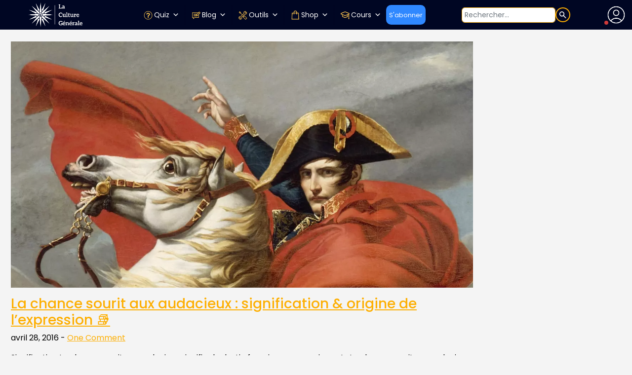

--- FILE ---
content_type: text/html; charset=UTF-8
request_url: https://www.laculturegenerale.com/tag/rome/
body_size: 68971
content:
<!DOCTYPE html>
<html lang="fr">
<head>

    <meta charset="UTF-8">
    <meta name="viewport" content="width=device-width, initial-scale=1.0, maximum-scale=5, minimum-scale=1.0">
    <meta http-equiv="X-UA-Compatible" content="ie=edge">


    <link rel="apple-touch-icon" sizes="180x180" href="https://bunny-wp-pullzone-zrkalvjvqb.b-cdn.net/apple-touch-icon.png">
     <!-- <link rel="icon" type="image/png" sizes="32x32" href="https://bunny-wp-pullzone-zrkalvjvqb.b-cdn.net/favicon-32x32.png"> -->
     <!-- <link rel="icon" type="image/png" sizes="16x16" href="https://bunny-wp-pullzone-zrkalvjvqb.b-cdn.net/favicon-16x16.png"> -->
	<link rel="icon" href="https://www.laculturegenerale.com/favicon.png">
    <link rel="manifest" href="https://bunny-wp-pullzone-zrkalvjvqb.b-cdn.net/site.webmanifest">
    <link rel="mask-icon" href="https://bunny-wp-pullzone-zrkalvjvqb.b-cdn.net/safari-pinned-tab.svg" color="#000623">
    <!-- <link rel="shortcut icon" href="https://bunny-wp-pullzone-zrkalvjvqb.b-cdn.net/favicon.ico"> -->
    <meta name="msapplication-TileColor" content="#000623">
    <meta name="theme-color" content="#000623">


	<!-- <link rel="icon" href="https://www.laculturegenerale.com/favicon.ico" type="image/x-icon" sizes="48x48"> -->
    <!-- Optimized with WP Meteor v3.4.16 - https://wordpress.org/plugins/wp-meteor/ --><script data-wpmeteor-nooptimize="true" >var _wpmeteor={"exclude":true,"rdelay":2000,"preload":true,"v":"3.4.16","rest_url":"https:\/\/www.laculturegenerale.com\/wp-json\/"};(()=>{try{new MutationObserver(function(){}),new Promise(function(){}),Object.assign({},{}),document.fonts.ready.then(function(){})}catch{s="wpmeteordisable=1",i=document.location.href,i.match(/[?&]wpmeteordisable/)||(o="",i.indexOf("?")==-1?i.indexOf("#")==-1?o=i+"?"+s:o=i.replace("#","?"+s+"#"):i.indexOf("#")==-1?o=i+"&"+s:o=i.replace("#","&"+s+"#"),document.location.href=o)}var s,i,o;})();

</script><script data-wpmeteor-nooptimize="true" >(()=>{var v="addEventListener",ue="removeEventListener",p="getAttribute",L="setAttribute",pe="removeAttribute",N="hasAttribute",St="querySelector",F=St+"All",U="appendChild",Q="removeChild",fe="createElement",T="tagName",Ae="getOwnPropertyDescriptor",y="prototype",W="__lookupGetter__",Ee="__lookupSetter__",m="DOMContentLoaded",f="load",B="pageshow",me="error";var d=window,c=document,Te=c.documentElement;var $=console.error;var Ke=!0,X=class{constructor(){this.known=[]}init(){let t,n,s=(r,a)=>{if(Ke&&r&&r.fn&&!r.__wpmeteor){let o=function(i){return i===r?this:(c[v](m,l=>{i.call(c,r,l,"jQueryMock")}),this)};this.known.push([r,r.fn.ready,r.fn.init?.prototype?.ready]),r.fn.ready=o,r.fn.init?.prototype?.ready&&(r.fn.init.prototype.ready=o),r.__wpmeteor=!0}return r};window.jQuery||window.$,Object.defineProperty(window,"jQuery",{get(){return t},set(r){t=s(r,"jQuery")},configurable:!0}),Object.defineProperty(window,"$",{get(){return n},set(r){n=s(r,"$")},configurable:!0})}unmock(){this.known.forEach(([t,n,s])=>{t.fn.ready=n,t.fn.init?.prototype?.ready&&s&&(t.fn.init.prototype.ready=s)}),Ke=!1}};var ge="fpo:first-interaction",he="fpo:replay-captured-events";var Je="fpo:element-loaded",Se="fpo:images-loaded",M="fpo:the-end";var Z="click",V=window,Qe=V.addEventListener.bind(V),Xe=V.removeEventListener.bind(V),Ge="removeAttribute",ve="getAttribute",Gt="setAttribute",Ne=["touchstart","touchmove","touchend","touchcancel","keydown","wheel"],Ze=["mouseover","mouseout",Z],Nt=["touchstart","touchend","touchcancel","mouseover","mouseout",Z],R="data-wpmeteor-";var Ue="dispatchEvent",je=e=>{let t=new MouseEvent(Z,{view:e.view,bubbles:!0,cancelable:!0});return Object.defineProperty(t,"target",{writable:!1,value:e.target}),t},Be=class{static capture(){let t=!1,[,n,s]=`${window.Promise}`.split(/[\s[(){]+/s);if(V["__"+s+n])return;let r=[],a=o=>{if(o.target&&Ue in o.target){if(!o.isTrusted)return;if(o.cancelable&&!Ne.includes(o.type))try{o.preventDefault()}catch{}o.stopImmediatePropagation(),o.type===Z?r.push(je(o)):Nt.includes(o.type)&&r.push(o),o.target[Gt](R+o.type,!0),t||(t=!0,V[Ue](new CustomEvent(ge)))}};V.addEventListener(he,()=>{Ze.forEach(l=>Xe(l,a,{passive:!1,capture:!0})),Ne.forEach(l=>Xe(l,a,{passive:!0,capture:!0}));let o;for(;o=r.shift();){var i=o.target;i[ve](R+"touchstart")&&i[ve](R+"touchend")&&!i[ve](R+Z)?(i[ve](R+"touchmove")||r.push(je(o)),i[Ge](R+"touchstart"),i[Ge](R+"touchend")):i[Ge](R+o.type),i[Ue](o)}}),Ze.forEach(o=>Qe(o,a,{passive:!1,capture:!0})),Ne.forEach(o=>Qe(o,a,{passive:!0,capture:!0}))}};var et=Be;var j=class{constructor(){this.l=[]}emit(t,n=null){this.l[t]&&this.l[t].forEach(s=>s(n))}on(t,n){this.l[t]||=[],this.l[t].push(n)}off(t,n){this.l[t]=(this.l[t]||[]).filter(s=>s!==n)}};var D=new j;var ye=c[fe]("span");ye[L]("id","elementor-device-mode");ye[L]("class","elementor-screen-only");var Ut=!1,tt=()=>(Ut||c.body[U](ye),getComputedStyle(ye,":after").content.replace(/"/g,""));var rt=e=>e[p]("class")||"",nt=(e,t)=>e[L]("class",t),st=()=>{d[v](f,function(){let e=tt(),t=Math.max(Te.clientWidth||0,d.innerWidth||0),n=Math.max(Te.clientHeight||0,d.innerHeight||0),s=["_animation_"+e,"animation_"+e,"_animation","_animation","animation"];Array.from(c[F](".elementor-invisible")).forEach(r=>{let a=r.getBoundingClientRect();if(a.top+d.scrollY<=n&&a.left+d.scrollX<t)try{let i=JSON.parse(r[p]("data-settings"));if(i.trigger_source)return;let l=i._animation_delay||i.animation_delay||0,u,E;for(var o=0;o<s.length;o++)if(i[s[o]]){E=s[o],u=i[E];break}if(u){let q=rt(r),J=u==="none"?q:q+" animated "+u,At=setTimeout(()=>{nt(r,J.replace(/\belementor-invisible\b/,"")),s.forEach(Tt=>delete i[Tt]),r[L]("data-settings",JSON.stringify(i))},l);D.on("fi",()=>{clearTimeout(At),nt(r,rt(r).replace(new RegExp("\b"+u+"\b"),""))})}}catch(i){console.error(i)}})})};var ot="data-in-mega_smartmenus",it=()=>{let e=c[fe]("div");e.innerHTML='<span class="sub-arrow --wp-meteor"><i class="fa" aria-hidden="true"></i></span>';let t=e.firstChild,n=s=>{let r=[];for(;s=s.previousElementSibling;)r.push(s);return r};c[v](m,function(){Array.from(c[F](".pp-advanced-menu ul")).forEach(s=>{if(s[p](ot))return;(s[p]("class")||"").match(/\bmega-menu\b/)&&s[F]("ul").forEach(o=>{o[L](ot,!0)});let r=n(s),a=r.filter(o=>o).filter(o=>o[T]==="A").pop();if(a||(a=r.map(o=>Array.from(o[F]("a"))).filter(o=>o).flat().pop()),a){let o=t.cloneNode(!0);a[U](o),new MutationObserver(l=>{l.forEach(({addedNodes:u})=>{u.forEach(E=>{if(E.nodeType===1&&E[T]==="SPAN")try{a[Q](o)}catch{}})})}).observe(a,{childList:!0})}})})};var w="readystatechange",A="message";var Y="SCRIPT",g="data-wpmeteor-",b=Object.defineProperty,Ve=Object.defineProperties,P="javascript/blocked",Pe=/^\s*(application|text)\/javascript|module\s*$/i,mt="requestAnimationFrame",gt="requestIdleCallback",ie="setTimeout",Ie="__dynamic",I=d.constructor.name+"::",ce=c.constructor.name+"::",ht=function(e,t){t=t||d;for(var n=0;n<this.length;n++)e.call(t,this[n],n,this)};"NodeList"in d&&!NodeList[y].forEach&&(NodeList[y].forEach=ht);"HTMLCollection"in d&&!HTMLCollection[y].forEach&&(HTMLCollection[y].forEach=ht);_wpmeteor["elementor-animations"]&&st(),_wpmeteor["elementor-pp"]&&it();var _e=[],Le=[],ee=[],se=!1,k=[],h={},He=!1,Bt=0,H=c.visibilityState==="visible"?d[mt]:d[ie],vt=d[gt]||H;c[v]("visibilitychange",()=>{H=c.visibilityState==="visible"?d[mt]:d[ie],vt=d[gt]||H});var C=d[ie],De,z=["src","type"],x=Object,te="definePropert";x[te+"y"]=(e,t,n)=>{if(e===d&&["jQuery","onload"].indexOf(t)>=0||(e===c||e===c.body)&&["readyState","write","writeln","on"+w].indexOf(t)>=0)return["on"+w,"on"+f].indexOf(t)&&n.set&&(h["on"+w]=h["on"+w]||[],h["on"+w].push(n.set)),e;if(e instanceof HTMLScriptElement&&z.indexOf(t)>=0){if(!e[t+"__def"]){let s=x[Ae](e,t);b(e,t,{set(r){return e[t+"__set"]?e[t+"__set"].call(e,r):s.set.call(e,r)},get(){return e[t+"__get"]?e[t+"__get"].call(e):s.get.call(e)}}),e[t+"__def"]=!0}return n.get&&(e[t+"__get"]=n.get),n.set&&(e[t+"__set"]=n.set),e}return b(e,t,n)};x[te+"ies"]=(e,t)=>{for(let n in t)x[te+"y"](e,n,t[n]);for(let n of x.getOwnPropertySymbols(t))x[te+"y"](e,n,t[n]);return e};var qe=EventTarget[y][v],yt=EventTarget[y][ue],ae=qe.bind(c),Ct=yt.bind(c),G=qe.bind(d),_t=yt.bind(d),Lt=Document[y].createElement,le=Lt.bind(c),de=c.__proto__[W]("readyState").bind(c),ct="loading";b(c,"readyState",{get(){return ct},set(e){return ct=e}});var at=e=>k.filter(([t,,n],s)=>{if(!(e.indexOf(t.type)<0)){n||(n=t.target);try{let r=n.constructor.name+"::"+t.type;for(let a=0;a<h[r].length;a++)if(h[r][a]){let o=r+"::"+s+"::"+a;if(!xe[o])return!0}}catch{}}}).length,oe,xe={},K=e=>{k.forEach(([t,n,s],r)=>{if(!(e.indexOf(t.type)<0)){s||(s=t.target);try{let a=s.constructor.name+"::"+t.type;if((h[a]||[]).length)for(let o=0;o<h[a].length;o++){let i=h[a][o];if(i){let l=a+"::"+r+"::"+o;if(!xe[l]){xe[l]=!0,c.readyState=n,oe=a;try{Bt++,!i[y]||i[y].constructor===i?i.bind(s)(t):i(t)}catch(u){$(u,i)}oe=null}}}}catch(a){$(a)}}})};ae(m,e=>{k.push([new e.constructor(m,e),de(),c])});ae(w,e=>{k.push([new e.constructor(w,e),de(),c])});G(m,e=>{k.push([new e.constructor(m,e),de(),d])});G(f,e=>{He=!0,k.push([new e.constructor(f,e),de(),d]),O||K([m,w,A,f,B])});G(B,e=>{k.push([new e.constructor(B,e),de(),d]),O||K([m,w,A,f,B])});var wt=e=>{k.push([e,c.readyState,d])},Ot=d[W]("onmessage"),Rt=d[Ee]("onmessage"),Pt=()=>{_t(A,wt),(h[I+"message"]||[]).forEach(e=>{G(A,e)}),b(d,"onmessage",{get:Ot,set:Rt})};G(A,wt);var Dt=new X;Dt.init();var Fe=()=>{!O&&!se&&(O=!0,c.readyState="loading",H($e),H(S)),He||G(f,()=>{Fe()})};G(ge,()=>{Fe()});D.on(Se,()=>{Fe()});_wpmeteor.rdelay>=0&&et.capture();var re=[-1],Ce=e=>{re=re.filter(t=>t!==e.target),re.length||C(D.emit.bind(D,M))};var O=!1,S=()=>{let e=_e.shift();if(e)e[p](g+"src")?e[N]("async")||e[Ie]?(e.isConnected&&(re.push(e),setTimeout(Ce,1e3,{target:e})),Oe(e,Ce),C(S)):Oe(e,C.bind(null,S)):(e.origtype==P&&Oe(e),C(S));else if(Le.length)_e.push(...Le),Le.length=0,C(S);else if(at([m,w,A]))K([m,w,A]),C(S);else if(He)if(at([f,B,A]))K([f,B,A]),C(S);else if(re.length>1)vt(S);else if(ee.length)_e.push(...ee),ee.length=0,C(S);else{if(d.RocketLazyLoadScripts)try{RocketLazyLoadScripts.run()}catch(t){$(t)}c.readyState="complete",Pt(),Dt.unmock(),O=!1,se=!0,d[ie](()=>Ce({target:-1}))}else O=!1},xt=e=>{let t=le(Y),n=e.attributes;for(var s=n.length-1;s>=0;s--)n[s].name.startsWith(g)||t[L](n[s].name,n[s].value);let r=e[p](g+"type");r?t.type=r:t.type="text/javascript",(e.textContent||"").match(/^\s*class RocketLazyLoadScripts/)?t.textContent=e.textContent.replace(/^\s*class\s*RocketLazyLoadScripts/,"window.RocketLazyLoadScripts=class").replace("RocketLazyLoadScripts.run();",""):t.textContent=e.textContent;for(let a of["onload","onerror","onreadystatechange"])e[a]&&(t[a]=e[a]);return t},Oe=(e,t)=>{let n=e[p](g+"src");if(n){let s=qe.bind(e);e.isConnected&&t&&(s(f,t),s(me,t)),e.origtype=e[p](g+"type")||"text/javascript",e.origsrc=n,(!e.isConnected||e[N]("nomodule")||e.type&&!Pe.test(e.type))&&t&&t(new Event(f,{target:e}))}else e.origtype===P?(e.origtype=e[p](g+"type")||"text/javascript",e[pe]("integrity"),e.textContent=e.textContent+`
`):t&&t(new Event(f,{target:e}))},We=(e,t)=>{let n=(h[e]||[]).indexOf(t);if(n>=0)return h[e][n]=void 0,!0},lt=(e,t,...n)=>{if("HTMLDocument::"+m==oe&&e===m&&!t.toString().match(/jQueryMock/)){D.on(M,c[v].bind(c,e,t,...n));return}if(t&&(e===m||e===w)){let s=ce+e;h[s]=h[s]||[],h[s].push(t),se&&K([e]);return}return ae(e,t,...n)},dt=(e,t,...n)=>{if(e===m){let s=ce+e;We(s,t)}return Ct(e,t,...n)};Ve(c,{[v]:{get(){return lt},set(){return lt}},[ue]:{get(){return dt},set(){return dt}}});var ne=c.createDocumentFragment(),$e=()=>{ne.hasChildNodes()&&(c.head[U](ne),ne=c.createDocumentFragment())},ut={},we=e=>{if(e)try{let t=new URL(e,c.location.href),n=t.origin;if(n&&!ut[n]&&c.location.host!==t.host){let s=le("link");s.rel="preconnect",s.href=n,ne[U](s),ut[n]=!0,O&&H($e)}}catch{}},be={},kt=(e,t,n,s)=>{let r=le("link");r.rel=t?"modulepre"+f:"pre"+f,r.as="script",n&&r[L]("crossorigin",n),s&&r[L]("integrity",s);try{e=new URL(e,c.location.href).href}catch{}r.href=e,ne[U](r),be[e]=!0,O&&H($e)},ke=function(...e){let t=le(...e);if(!e||e[0].toUpperCase()!==Y||!O)return t;let n=t[L].bind(t),s=t[p].bind(t),r=t[pe].bind(t),a=t[N].bind(t),o=t[W]("attributes").bind(t);return z.forEach(i=>{let l=t[W](i).bind(t),u=t[Ee](i).bind(t);x[te+"y"](t,i,{set(E){return i==="type"&&E&&!Pe.test(E)?n(i,E):((i==="src"&&E||i==="type"&&E&&t.origsrc)&&n("type",P),E?n(g+i,E):r(g+i))},get(){let E=t[p](g+i);if(i==="src")try{return new URL(E,c.location.href).href}catch{}return E}}),b(t,"orig"+i,{set(E){return u(E)},get(){return l()}})}),t[L]=function(i,l){if(z.includes(i))return i==="type"&&l&&!Pe.test(l)?n(i,l):((i==="src"&&l||i==="type"&&l&&t.origsrc)&&n("type",P),l?n(g+i,l):r(g+i));n(i,l)},t[p]=function(i){let l=z.indexOf(i)>=0?s(g+i):s(i);if(i==="src")try{return new URL(l,c.location.href).href}catch{}return l},t[N]=function(i){return z.indexOf(i)>=0?a(g+i):a(i)},b(t,"attributes",{get(){return[...o()].filter(l=>l.name!=="type").map(l=>({name:l.name.match(new RegExp(g))?l.name.replace(g,""):l.name,value:l.value}))}}),t[Ie]=!0,t};Object.defineProperty(Document[y],"createElement",{set(e){e!==ke&&(De=e)},get(){return De||ke}});var Re=new Set,ze=new MutationObserver(e=>{e.forEach(({removedNodes:t,addedNodes:n,target:s})=>{t.forEach(r=>{r.nodeType===1&&Y===r[T]&&"origtype"in r&&Re.delete(r)}),n.forEach(r=>{if(r.nodeType===1)if(Y===r[T]){if("origtype"in r){if(r.origtype!==P)return}else if(r[p]("type")!==P)return;"origtype"in r||z.forEach(o=>{let i=r[W](o).bind(r),l=r[Ee](o).bind(r);b(r,"orig"+o,{set(u){return l(u)},get(){return i()}})});let a=r[p](g+"src");if(Re.has(r)&&$("Inserted twice",r),r.parentNode){Re.add(r);let o=r[p](g+"type");(a||"").match(/\/gtm.js\?/)||r[N]("async")||r[Ie]?(ee.push(r),we(a)):r[N]("defer")||o==="module"?(Le.push(r),we(a)):(a&&!r[N]("nomodule")&&!be[a]&&kt(a,o==="module",r[N]("crossorigin")&&r[p]("crossorigin"),r[p]("integrity")),_e.push(r))}else r[v](f,o=>o.target.parentNode[Q](o.target)),r[v](me,o=>o.target.parentNode[Q](o.target)),s[U](r)}else r[T]==="LINK"&&r[p]("as")==="script"&&(be[r[p]("href")]=!0)})})}),bt={childList:!0,subtree:!0};ze.observe(c.documentElement,bt);var Mt=HTMLElement[y].attachShadow;HTMLElement[y].attachShadow=function(e){let t=Mt.call(this,e);return e.mode==="open"&&ze.observe(t,bt),t};(()=>{let e=x[Ae](HTMLIFrameElement[y],"src");b(HTMLIFrameElement[y],"src",{get(){return this.dataset.fpoSrc?this.dataset.fpoSrc:e.get.call(this)},set(t){delete this.dataset.fpoSrc,e.set.call(this,t)}})})();D.on(M,()=>{(!De||De===ke)&&(Document[y].createElement=Lt,ze.disconnect()),dispatchEvent(new CustomEvent(he)),dispatchEvent(new CustomEvent(M))});var Me=e=>{let t,n;!c.currentScript||!c.currentScript.parentNode?(t=c.body,n=t.lastChild):(n=c.currentScript,t=n.parentNode);try{let s=le("div");s.innerHTML=e,Array.from(s.childNodes).forEach(r=>{r.nodeName===Y?t.insertBefore(xt(r),n):t.insertBefore(r,n)})}catch(s){$(s)}},pt=e=>Me(e+`
`);Ve(c,{write:{get(){return Me},set(e){return Me=e}},writeln:{get(){return pt},set(e){return pt=e}}});var ft=(e,t,...n)=>{if(I+m==oe&&e===m&&!t.toString().match(/jQueryMock/)){D.on(M,d[v].bind(d,e,t,...n));return}if(I+f==oe&&e===f){D.on(M,d[v].bind(d,e,t,...n));return}if(t&&(e===f||e===B||e===m||e===A&&!se)){let s=e===m?ce+e:I+e;h[s]=h[s]||[],h[s].push(t),se&&K([e]);return}return G(e,t,...n)},Et=(e,t,...n)=>{if(e===f||e===m||e===B){let s=e===m?ce+e:I+e;We(s,t)}return _t(e,t,...n)};Ve(d,{[v]:{get(){return ft},set(){return ft}},[ue]:{get(){return Et},set(){return Et}}});var Ye=e=>{let t;return{get(){return t},set(n){return t&&We(e,n),h[e]=h[e]||[],h[e].push(n),t=n}}};G(Je,e=>{let{target:t,event:n}=e.detail,s=t===d?c.body:t,r=s[p](g+"on"+n.type);s[pe](g+"on"+n.type);try{let a=new Function("event",r);t===d?d[v](f,a.bind(t,n)):a.call(t,n)}catch(a){console.err(a)}});{let e=Ye(I+f);b(d,"onload",e),ae(m,()=>{b(c.body,"onload",e)})}b(c,"onreadystatechange",Ye(ce+w));b(d,"onmessage",Ye(I+A));(()=>{let e=d.innerHeight,t=d.innerWidth,n=r=>{let o={"4g":1250,"3g":2500,"2g":2500}[(navigator.connection||{}).effectiveType]||0,i=r.getBoundingClientRect(),l={top:-1*e-o,left:-1*t-o,bottom:e+o,right:t+o};return!(i.left>=l.right||i.right<=l.left||i.top>=l.bottom||i.bottom<=l.top)},s=(r=!0)=>{let a=1,o=-1,i={},l=()=>{o++,--a||d[ie](D.emit.bind(D,Se),_wpmeteor.rdelay)};Array.from(c.getElementsByTagName("*")).forEach(u=>{let E,q,J;if(u[T]==="IMG"){let _=u.currentSrc||u.src;_&&!i[_]&&!_.match(/^data:/i)&&((u.loading||"").toLowerCase()!=="lazy"||n(u))&&(E=_)}else if(u[T]===Y)we(u[p](g+"src"));else if(u[T]==="LINK"&&u[p]("as")==="script"&&["pre"+f,"modulepre"+f].indexOf(u[p]("rel"))>=0)be[u[p]("href")]=!0;else if((q=d.getComputedStyle(u))&&(J=(q.backgroundImage||"").match(/^url\s*\((.*?)\)/i))&&(J||[]).length){let _=J[0].slice(4,-1).replace(/"/g,"");!i[_]&&!_.match(/^data:/i)&&(E=_)}if(E){i[E]=!0;let _=new Image;r&&(a++,_[v](f,l),_[v](me,l)),_.src=E}}),c.fonts.ready.then(()=>{l()})};_wpmeteor.rdelay===0?ae(m,s):G(f,s)})();})();
//1.0.42

</script><script  type="javascript/blocked" data-wpmeteor-type="text/javascript"  data-wpmeteor-src="https://kit.fontawesome.com/904851f219.js" crossorigin="anonymous"></script>
    <meta name='robots' content='index, follow, max-image-preview:large, max-snippet:-1, max-video-preview:-1' />

	<!-- This site is optimized with the Yoast SEO plugin v25.0 - https://yoast.com/wordpress/plugins/seo/ -->
	<title>Rome Archives - La culture générale</title>
	<link rel="canonical" href="https://www.laculturegenerale.com/tag/rome/" />
	<meta property="og:locale" content="fr_FR" />
	<meta property="og:type" content="article" />
	<meta property="og:title" content="Rome Archives - La culture générale" />
	<meta property="og:url" content="https://www.laculturegenerale.com/tag/rome/" />
	<meta property="og:site_name" content="La culture générale" />
	<meta property="og:image" content="https://bunny-wp-pullzone-zrkalvjvqb.b-cdn.net/wp-content/uploads/2023/09/livre-quiz-langue-francaise.webp" />
	<meta property="og:image:width" content="1024" />
	<meta property="og:image:height" content="573" />
	<meta property="og:image:type" content="image/webp" />
	<meta name="twitter:card" content="summary_large_image" />
	<meta name="twitter:site" content="@cult_gen" />
	<script type="application/ld+json" class="yoast-schema-graph">{"@context":"https://schema.org","@graph":[{"@type":"CollectionPage","@id":"https://www.laculturegenerale.com/tag/rome/","url":"https://www.laculturegenerale.com/tag/rome/","name":"Rome Archives - La culture générale","isPartOf":{"@id":"https://www.laculturegenerale.com/#website"},"primaryImageOfPage":{"@id":"https://www.laculturegenerale.com/tag/rome/#primaryimage"},"image":{"@id":"https://www.laculturegenerale.com/tag/rome/#primaryimage"},"thumbnailUrl":"https://bunny-wp-pullzone-zrkalvjvqb.b-cdn.net/wp-content/uploads/2018/05/ce-siecle-avait-deux-ans-poeme-victor-hugo.jpg","breadcrumb":{"@id":"https://www.laculturegenerale.com/tag/rome/#breadcrumb"},"inLanguage":"fr-FR"},{"@type":"ImageObject","inLanguage":"fr-FR","@id":"https://www.laculturegenerale.com/tag/rome/#primaryimage","url":"https://bunny-wp-pullzone-zrkalvjvqb.b-cdn.net/wp-content/uploads/2018/05/ce-siecle-avait-deux-ans-poeme-victor-hugo.jpg","contentUrl":"https://bunny-wp-pullzone-zrkalvjvqb.b-cdn.net/wp-content/uploads/2018/05/ce-siecle-avait-deux-ans-poeme-victor-hugo.jpg","width":1292,"height":689,"caption":"chance sourit aux audacieux"},{"@type":"BreadcrumbList","@id":"https://www.laculturegenerale.com/tag/rome/#breadcrumb","itemListElement":[{"@type":"ListItem","position":1,"name":"Accueil","item":"https://www.laculturegenerale.com/"},{"@type":"ListItem","position":2,"name":"Rome"}]},{"@type":"WebSite","@id":"https://www.laculturegenerale.com/#website","url":"https://www.laculturegenerale.com/","name":"La culture générale","description":"","publisher":{"@id":"https://www.laculturegenerale.com/#organization"},"potentialAction":[{"@type":"SearchAction","target":{"@type":"EntryPoint","urlTemplate":"https://www.laculturegenerale.com/?s={search_term_string}"},"query-input":{"@type":"PropertyValueSpecification","valueRequired":true,"valueName":"search_term_string"}}],"inLanguage":"fr-FR"},{"@type":"Organization","@id":"https://www.laculturegenerale.com/#organization","name":"La culture générale","url":"https://www.laculturegenerale.com/","logo":{"@type":"ImageObject","inLanguage":"fr-FR","@id":"https://www.laculturegenerale.com/#/schema/logo/image/","url":"https://bunny-wp-pullzone-zrkalvjvqb.b-cdn.net/wp-content/uploads/2024/04/favicon-lcg.png","contentUrl":"https://bunny-wp-pullzone-zrkalvjvqb.b-cdn.net/wp-content/uploads/2024/04/favicon-lcg.png","width":48,"height":48,"caption":"La culture générale"},"image":{"@id":"https://www.laculturegenerale.com/#/schema/logo/image/"},"sameAs":["https://www.facebook.com/laculturegenerale11/","https://x.com/cult_gen","https://www.instagram.com/laculturegenerale/","https://www.linkedin.com/company/laculturegenerale/"]}]}</script>
	<!-- / Yoast SEO plugin. -->


<link rel='dns-prefetch' href='//www.flashb.id' />
<link rel='dns-prefetch' href='//static.addtoany.com' />
<link rel='dns-prefetch' href='//code.responsivevoice.org' />
<link rel='dns-prefetch' href='//bunny-wp-pullzone-zrkalvjvqb.b-cdn.net' />

<link href='https://bunny-wp-pullzone-zrkalvjvqb.b-cdn.net' rel='preconnect' />
<link rel="alternate" type="application/rss+xml" title="La culture générale &raquo; Flux de l’étiquette Rome" href="https://www.laculturegenerale.com/tag/rome/feed/" />
<style id='wp-img-auto-sizes-contain-inline-css'>
img:is([sizes=auto i],[sizes^="auto," i]){contain-intrinsic-size:3000px 1500px}
/*# sourceURL=wp-img-auto-sizes-contain-inline-css */
</style>
<style id='actirise-presized-inline-css'>
div[data-actirise-slot="aside-desktop"]{ display: none;  margin: 10px auto;}@media screen and (min-width: 770px){div[data-actirise-slot="aside-desktop"].device-desktop{display: flex !important;width: 100%;min-height: 620px; }} @media screen and (min-width: 481px) and (max-width: 769px){div[data-actirise-slot="aside-desktop"].device-tablet{display: flex !important;width: 100%;min-height: 620px; }}div[data-actirise-slot="top-content"]{ display: none;  margin: 10px auto;}@media screen and (min-width: 770px){div[data-actirise-slot="top-content"].device-desktop{display: flex !important;width: 100%;min-height: 280px; }} @media screen and (max-width: 480px){div[data-actirise-slot="top-content"].device-mobile{display: flex !important;width: 100%;min-height: 360px; }} @media screen and (min-width: 481px) and (max-width: 769px){div[data-actirise-slot="top-content"].device-tablet{display: flex !important;width: 100%;min-height: 360px; }}
/*# sourceURL=actirise-presized-inline-css */
</style>
<link rel='stylesheet' id='easy-autocomplete-css' href='https://bunny-wp-pullzone-zrkalvjvqb.b-cdn.net/wp-content/plugins/woocommerce-products-filter/js/easy-autocomplete/easy-autocomplete.min.css?ver=3.3.7' media='all' />
<link rel='stylesheet' id='easy-autocomplete-theme-css' href='https://bunny-wp-pullzone-zrkalvjvqb.b-cdn.net/wp-content/plugins/woocommerce-products-filter/js/easy-autocomplete/easy-autocomplete.themes.min.css?ver=3.3.7' media='all' />
<style id='wp-emoji-styles-inline-css'>

	img.wp-smiley, img.emoji {
		display: inline !important;
		border: none !important;
		box-shadow: none !important;
		height: 1em !important;
		width: 1em !important;
		margin: 0 0.07em !important;
		vertical-align: -0.1em !important;
		background: none !important;
		padding: 0 !important;
	}
/*# sourceURL=wp-emoji-styles-inline-css */
</style>
<link rel='stylesheet' id='wp-block-library-css' href='https://bunny-wp-pullzone-zrkalvjvqb.b-cdn.net/wp-includes/css/dist/block-library/style.min.css?ver=6.9' media='all' />
<link data-minify="1" rel='stylesheet' id='wc-blocks-style-css' href='https://bunny-wp-pullzone-zrkalvjvqb.b-cdn.net/wp-content/cache/min/1/wp-content/plugins/woocommerce/assets/client/blocks/wc-blocks.css?ver=1768797487' media='all' />
<style id='global-styles-inline-css'>
:root{--wp--preset--aspect-ratio--square: 1;--wp--preset--aspect-ratio--4-3: 4/3;--wp--preset--aspect-ratio--3-4: 3/4;--wp--preset--aspect-ratio--3-2: 3/2;--wp--preset--aspect-ratio--2-3: 2/3;--wp--preset--aspect-ratio--16-9: 16/9;--wp--preset--aspect-ratio--9-16: 9/16;--wp--preset--color--black: #000000;--wp--preset--color--cyan-bluish-gray: #abb8c3;--wp--preset--color--white: #ffffff;--wp--preset--color--pale-pink: #f78da7;--wp--preset--color--vivid-red: #cf2e2e;--wp--preset--color--luminous-vivid-orange: #ff6900;--wp--preset--color--luminous-vivid-amber: #fcb900;--wp--preset--color--light-green-cyan: #7bdcb5;--wp--preset--color--vivid-green-cyan: #00d084;--wp--preset--color--pale-cyan-blue: #8ed1fc;--wp--preset--color--vivid-cyan-blue: #0693e3;--wp--preset--color--vivid-purple: #9b51e0;--wp--preset--gradient--vivid-cyan-blue-to-vivid-purple: linear-gradient(135deg,rgb(6,147,227) 0%,rgb(155,81,224) 100%);--wp--preset--gradient--light-green-cyan-to-vivid-green-cyan: linear-gradient(135deg,rgb(122,220,180) 0%,rgb(0,208,130) 100%);--wp--preset--gradient--luminous-vivid-amber-to-luminous-vivid-orange: linear-gradient(135deg,rgb(252,185,0) 0%,rgb(255,105,0) 100%);--wp--preset--gradient--luminous-vivid-orange-to-vivid-red: linear-gradient(135deg,rgb(255,105,0) 0%,rgb(207,46,46) 100%);--wp--preset--gradient--very-light-gray-to-cyan-bluish-gray: linear-gradient(135deg,rgb(238,238,238) 0%,rgb(169,184,195) 100%);--wp--preset--gradient--cool-to-warm-spectrum: linear-gradient(135deg,rgb(74,234,220) 0%,rgb(151,120,209) 20%,rgb(207,42,186) 40%,rgb(238,44,130) 60%,rgb(251,105,98) 80%,rgb(254,248,76) 100%);--wp--preset--gradient--blush-light-purple: linear-gradient(135deg,rgb(255,206,236) 0%,rgb(152,150,240) 100%);--wp--preset--gradient--blush-bordeaux: linear-gradient(135deg,rgb(254,205,165) 0%,rgb(254,45,45) 50%,rgb(107,0,62) 100%);--wp--preset--gradient--luminous-dusk: linear-gradient(135deg,rgb(255,203,112) 0%,rgb(199,81,192) 50%,rgb(65,88,208) 100%);--wp--preset--gradient--pale-ocean: linear-gradient(135deg,rgb(255,245,203) 0%,rgb(182,227,212) 50%,rgb(51,167,181) 100%);--wp--preset--gradient--electric-grass: linear-gradient(135deg,rgb(202,248,128) 0%,rgb(113,206,126) 100%);--wp--preset--gradient--midnight: linear-gradient(135deg,rgb(2,3,129) 0%,rgb(40,116,252) 100%);--wp--preset--font-size--small: 13px;--wp--preset--font-size--medium: 20px;--wp--preset--font-size--large: 36px;--wp--preset--font-size--x-large: 42px;--wp--preset--spacing--20: 0.44rem;--wp--preset--spacing--30: 0.67rem;--wp--preset--spacing--40: 1rem;--wp--preset--spacing--50: 1.5rem;--wp--preset--spacing--60: 2.25rem;--wp--preset--spacing--70: 3.38rem;--wp--preset--spacing--80: 5.06rem;--wp--preset--shadow--natural: 6px 6px 9px rgba(0, 0, 0, 0.2);--wp--preset--shadow--deep: 12px 12px 50px rgba(0, 0, 0, 0.4);--wp--preset--shadow--sharp: 6px 6px 0px rgba(0, 0, 0, 0.2);--wp--preset--shadow--outlined: 6px 6px 0px -3px rgb(255, 255, 255), 6px 6px rgb(0, 0, 0);--wp--preset--shadow--crisp: 6px 6px 0px rgb(0, 0, 0);}:where(.is-layout-flex){gap: 0.5em;}:where(.is-layout-grid){gap: 0.5em;}body .is-layout-flex{display: flex;}.is-layout-flex{flex-wrap: wrap;align-items: center;}.is-layout-flex > :is(*, div){margin: 0;}body .is-layout-grid{display: grid;}.is-layout-grid > :is(*, div){margin: 0;}:where(.wp-block-columns.is-layout-flex){gap: 2em;}:where(.wp-block-columns.is-layout-grid){gap: 2em;}:where(.wp-block-post-template.is-layout-flex){gap: 1.25em;}:where(.wp-block-post-template.is-layout-grid){gap: 1.25em;}.has-black-color{color: var(--wp--preset--color--black) !important;}.has-cyan-bluish-gray-color{color: var(--wp--preset--color--cyan-bluish-gray) !important;}.has-white-color{color: var(--wp--preset--color--white) !important;}.has-pale-pink-color{color: var(--wp--preset--color--pale-pink) !important;}.has-vivid-red-color{color: var(--wp--preset--color--vivid-red) !important;}.has-luminous-vivid-orange-color{color: var(--wp--preset--color--luminous-vivid-orange) !important;}.has-luminous-vivid-amber-color{color: var(--wp--preset--color--luminous-vivid-amber) !important;}.has-light-green-cyan-color{color: var(--wp--preset--color--light-green-cyan) !important;}.has-vivid-green-cyan-color{color: var(--wp--preset--color--vivid-green-cyan) !important;}.has-pale-cyan-blue-color{color: var(--wp--preset--color--pale-cyan-blue) !important;}.has-vivid-cyan-blue-color{color: var(--wp--preset--color--vivid-cyan-blue) !important;}.has-vivid-purple-color{color: var(--wp--preset--color--vivid-purple) !important;}.has-black-background-color{background-color: var(--wp--preset--color--black) !important;}.has-cyan-bluish-gray-background-color{background-color: var(--wp--preset--color--cyan-bluish-gray) !important;}.has-white-background-color{background-color: var(--wp--preset--color--white) !important;}.has-pale-pink-background-color{background-color: var(--wp--preset--color--pale-pink) !important;}.has-vivid-red-background-color{background-color: var(--wp--preset--color--vivid-red) !important;}.has-luminous-vivid-orange-background-color{background-color: var(--wp--preset--color--luminous-vivid-orange) !important;}.has-luminous-vivid-amber-background-color{background-color: var(--wp--preset--color--luminous-vivid-amber) !important;}.has-light-green-cyan-background-color{background-color: var(--wp--preset--color--light-green-cyan) !important;}.has-vivid-green-cyan-background-color{background-color: var(--wp--preset--color--vivid-green-cyan) !important;}.has-pale-cyan-blue-background-color{background-color: var(--wp--preset--color--pale-cyan-blue) !important;}.has-vivid-cyan-blue-background-color{background-color: var(--wp--preset--color--vivid-cyan-blue) !important;}.has-vivid-purple-background-color{background-color: var(--wp--preset--color--vivid-purple) !important;}.has-black-border-color{border-color: var(--wp--preset--color--black) !important;}.has-cyan-bluish-gray-border-color{border-color: var(--wp--preset--color--cyan-bluish-gray) !important;}.has-white-border-color{border-color: var(--wp--preset--color--white) !important;}.has-pale-pink-border-color{border-color: var(--wp--preset--color--pale-pink) !important;}.has-vivid-red-border-color{border-color: var(--wp--preset--color--vivid-red) !important;}.has-luminous-vivid-orange-border-color{border-color: var(--wp--preset--color--luminous-vivid-orange) !important;}.has-luminous-vivid-amber-border-color{border-color: var(--wp--preset--color--luminous-vivid-amber) !important;}.has-light-green-cyan-border-color{border-color: var(--wp--preset--color--light-green-cyan) !important;}.has-vivid-green-cyan-border-color{border-color: var(--wp--preset--color--vivid-green-cyan) !important;}.has-pale-cyan-blue-border-color{border-color: var(--wp--preset--color--pale-cyan-blue) !important;}.has-vivid-cyan-blue-border-color{border-color: var(--wp--preset--color--vivid-cyan-blue) !important;}.has-vivid-purple-border-color{border-color: var(--wp--preset--color--vivid-purple) !important;}.has-vivid-cyan-blue-to-vivid-purple-gradient-background{background: var(--wp--preset--gradient--vivid-cyan-blue-to-vivid-purple) !important;}.has-light-green-cyan-to-vivid-green-cyan-gradient-background{background: var(--wp--preset--gradient--light-green-cyan-to-vivid-green-cyan) !important;}.has-luminous-vivid-amber-to-luminous-vivid-orange-gradient-background{background: var(--wp--preset--gradient--luminous-vivid-amber-to-luminous-vivid-orange) !important;}.has-luminous-vivid-orange-to-vivid-red-gradient-background{background: var(--wp--preset--gradient--luminous-vivid-orange-to-vivid-red) !important;}.has-very-light-gray-to-cyan-bluish-gray-gradient-background{background: var(--wp--preset--gradient--very-light-gray-to-cyan-bluish-gray) !important;}.has-cool-to-warm-spectrum-gradient-background{background: var(--wp--preset--gradient--cool-to-warm-spectrum) !important;}.has-blush-light-purple-gradient-background{background: var(--wp--preset--gradient--blush-light-purple) !important;}.has-blush-bordeaux-gradient-background{background: var(--wp--preset--gradient--blush-bordeaux) !important;}.has-luminous-dusk-gradient-background{background: var(--wp--preset--gradient--luminous-dusk) !important;}.has-pale-ocean-gradient-background{background: var(--wp--preset--gradient--pale-ocean) !important;}.has-electric-grass-gradient-background{background: var(--wp--preset--gradient--electric-grass) !important;}.has-midnight-gradient-background{background: var(--wp--preset--gradient--midnight) !important;}.has-small-font-size{font-size: var(--wp--preset--font-size--small) !important;}.has-medium-font-size{font-size: var(--wp--preset--font-size--medium) !important;}.has-large-font-size{font-size: var(--wp--preset--font-size--large) !important;}.has-x-large-font-size{font-size: var(--wp--preset--font-size--x-large) !important;}
/*# sourceURL=global-styles-inline-css */
</style>

<style id='classic-theme-styles-inline-css'>
/*! This file is auto-generated */
.wp-block-button__link{color:#fff;background-color:#32373c;border-radius:9999px;box-shadow:none;text-decoration:none;padding:calc(.667em + 2px) calc(1.333em + 2px);font-size:1.125em}.wp-block-file__button{background:#32373c;color:#fff;text-decoration:none}
/*# sourceURL=/wp-includes/css/classic-themes.min.css */
</style>
<link rel='stylesheet' id='kk-star-ratings-css' href='https://bunny-wp-pullzone-zrkalvjvqb.b-cdn.net/wp-content/cache/background-css/bunny-wp-pullzone-zrkalvjvqb.b-cdn.net/wp-content/plugins/kk-star-ratings/src/core/public/css/kk-star-ratings.min.css?ver=5.4.10.2&wpr_t=1768819206' media='all' />
<link data-minify="1" rel='stylesheet' id='pmpro_frontend-css' href='https://bunny-wp-pullzone-zrkalvjvqb.b-cdn.net/wp-content/cache/background-css/bunny-wp-pullzone-zrkalvjvqb.b-cdn.net/wp-content/cache/min/1/wp-content/plugins/paid-memberships-pro/css/frontend.css?ver=1768797487&wpr_t=1768819206' media='screen' />
<link rel='stylesheet' id='pmpro_print-css' href='https://bunny-wp-pullzone-zrkalvjvqb.b-cdn.net/wp-content/plugins/paid-memberships-pro/css/print.css?ver=2.12.2' media='print' />
<link data-minify="1" rel='stylesheet' id='rv-style-css' href='https://bunny-wp-pullzone-zrkalvjvqb.b-cdn.net/wp-content/cache/min/1/wp-content/plugins/responsivevoice-text-to-speech/includes/css/responsivevoice.css?ver=1768797487' media='all' />
<link data-minify="1" rel='stylesheet' id='wikipedia-preview-link-style-css' href='https://bunny-wp-pullzone-zrkalvjvqb.b-cdn.net/wp-content/cache/min/1/wp-content/plugins/wikipedia-preview/libs/wikipedia-preview-link.css?ver=1768797487' media='all' />
<link data-minify="1" rel='stylesheet' id='woof-css' href='https://bunny-wp-pullzone-zrkalvjvqb.b-cdn.net/wp-content/cache/background-css/bunny-wp-pullzone-zrkalvjvqb.b-cdn.net/wp-content/cache/min/1/wp-content/plugins/woocommerce-products-filter/css/front.css?ver=1768797487&wpr_t=1768819206' media='all' />
<style id='woof-inline-css'>

.woof_products_top_panel li span, .woof_products_top_panel2 li span{background: var(--wpr-bg-383d66c1-15be-4a33-a54e-ca1b8b90ecb2);background-size: 14px 14px;background-repeat: no-repeat;background-position: right;}
.woof_edit_view{
                    display: none;
                }


/*# sourceURL=woof-inline-css */
</style>
<link rel='stylesheet' id='chosen-drop-down-css' href='https://bunny-wp-pullzone-zrkalvjvqb.b-cdn.net/wp-content/cache/background-css/bunny-wp-pullzone-zrkalvjvqb.b-cdn.net/wp-content/plugins/woocommerce-products-filter/js/chosen/chosen.min.css?ver=3.3.7&wpr_t=1768819206' media='all' />
<link data-minify="1" rel='stylesheet' id='icheck-jquery-color-flat-css' href='https://bunny-wp-pullzone-zrkalvjvqb.b-cdn.net/wp-content/cache/background-css/bunny-wp-pullzone-zrkalvjvqb.b-cdn.net/wp-content/cache/min/1/wp-content/plugins/woocommerce-products-filter/js/icheck/skins/flat/_all.css?ver=1768797487&wpr_t=1768819206' media='all' />
<link data-minify="1" rel='stylesheet' id='icheck-jquery-color-square-css' href='https://bunny-wp-pullzone-zrkalvjvqb.b-cdn.net/wp-content/cache/background-css/bunny-wp-pullzone-zrkalvjvqb.b-cdn.net/wp-content/cache/min/1/wp-content/plugins/woocommerce-products-filter/js/icheck/skins/square/_all.css?ver=1768797487&wpr_t=1768819206' media='all' />
<link data-minify="1" rel='stylesheet' id='icheck-jquery-color-minimal-css' href='https://bunny-wp-pullzone-zrkalvjvqb.b-cdn.net/wp-content/cache/background-css/bunny-wp-pullzone-zrkalvjvqb.b-cdn.net/wp-content/cache/min/1/wp-content/plugins/woocommerce-products-filter/js/icheck/skins/minimal/_all.css?ver=1768797487&wpr_t=1768819206' media='all' />
<link data-minify="1" rel='stylesheet' id='woof_by_author_html_items-css' href='https://bunny-wp-pullzone-zrkalvjvqb.b-cdn.net/wp-content/cache/min/1/wp-content/plugins/woocommerce-products-filter/ext/by_author/css/by_author.css?ver=1768797487' media='all' />
<link data-minify="1" rel='stylesheet' id='woof_by_backorder_html_items-css' href='https://bunny-wp-pullzone-zrkalvjvqb.b-cdn.net/wp-content/cache/min/1/wp-content/plugins/woocommerce-products-filter/ext/by_backorder/css/by_backorder.css?ver=1768797487' media='all' />
<link data-minify="1" rel='stylesheet' id='woof_by_instock_html_items-css' href='https://bunny-wp-pullzone-zrkalvjvqb.b-cdn.net/wp-content/cache/min/1/wp-content/plugins/woocommerce-products-filter/ext/by_instock/css/by_instock.css?ver=1768797487' media='all' />
<link data-minify="1" rel='stylesheet' id='woof_by_onsales_html_items-css' href='https://bunny-wp-pullzone-zrkalvjvqb.b-cdn.net/wp-content/cache/min/1/wp-content/plugins/woocommerce-products-filter/ext/by_onsales/css/by_onsales.css?ver=1768797487' media='all' />
<link data-minify="1" rel='stylesheet' id='woof_by_sku_html_items-css' href='https://bunny-wp-pullzone-zrkalvjvqb.b-cdn.net/wp-content/cache/min/1/wp-content/plugins/woocommerce-products-filter/ext/by_sku/css/by_sku.css?ver=1768797487' media='all' />
<link data-minify="1" rel='stylesheet' id='woof_by_text_html_items-css' href='https://bunny-wp-pullzone-zrkalvjvqb.b-cdn.net/wp-content/cache/background-css/bunny-wp-pullzone-zrkalvjvqb.b-cdn.net/wp-content/cache/min/1/wp-content/plugins/woocommerce-products-filter/ext/by_text/assets/css/front.css?ver=1768797487&wpr_t=1768819206' media='all' />
<link data-minify="1" rel='stylesheet' id='woof_color_html_items-css' href='https://bunny-wp-pullzone-zrkalvjvqb.b-cdn.net/wp-content/cache/min/1/wp-content/plugins/woocommerce-products-filter/ext/color/css/html_types/color.css?ver=1768797487' media='all' />
<link data-minify="1" rel='stylesheet' id='woof_image_html_items-css' href='https://bunny-wp-pullzone-zrkalvjvqb.b-cdn.net/wp-content/cache/min/1/wp-content/plugins/woocommerce-products-filter/ext/image/css/html_types/image.css?ver=1768797487' media='all' />
<link data-minify="1" rel='stylesheet' id='woof_label_html_items-css' href='https://bunny-wp-pullzone-zrkalvjvqb.b-cdn.net/wp-content/cache/min/1/wp-content/plugins/woocommerce-products-filter/ext/label/css/html_types/label.css?ver=1768797487' media='all' />
<link rel='stylesheet' id='woof_select_hierarchy_html_items-css' href='https://bunny-wp-pullzone-zrkalvjvqb.b-cdn.net/wp-content/plugins/woocommerce-products-filter/ext/select_hierarchy/css/html_types/select_hierarchy.css?ver=3.3.7' media='all' />
<link data-minify="1" rel='stylesheet' id='woof_select_radio_check_html_items-css' href='https://bunny-wp-pullzone-zrkalvjvqb.b-cdn.net/wp-content/cache/background-css/bunny-wp-pullzone-zrkalvjvqb.b-cdn.net/wp-content/cache/min/1/wp-content/plugins/woocommerce-products-filter/ext/select_radio_check/css/html_types/select_radio_check.css?ver=1768797488&wpr_t=1768819206' media='all' />
<link rel='stylesheet' id='woof_slider_html_items-css' href='https://bunny-wp-pullzone-zrkalvjvqb.b-cdn.net/wp-content/plugins/woocommerce-products-filter/ext/slider/css/html_types/slider.css?ver=3.3.7' media='all' />
<link data-minify="1" rel='stylesheet' id='woof_sd_html_items_checkbox-css' href='https://bunny-wp-pullzone-zrkalvjvqb.b-cdn.net/wp-content/cache/min/1/wp-content/plugins/woocommerce-products-filter/ext/smart_designer/css/elements/checkbox.css?ver=1768797488' media='all' />
<link data-minify="1" rel='stylesheet' id='woof_sd_html_items_radio-css' href='https://bunny-wp-pullzone-zrkalvjvqb.b-cdn.net/wp-content/cache/min/1/wp-content/plugins/woocommerce-products-filter/ext/smart_designer/css/elements/radio.css?ver=1768797488' media='all' />
<link data-minify="1" rel='stylesheet' id='woof_sd_html_items_switcher-css' href='https://bunny-wp-pullzone-zrkalvjvqb.b-cdn.net/wp-content/cache/min/1/wp-content/plugins/woocommerce-products-filter/ext/smart_designer/css/elements/switcher.css?ver=1768797488' media='all' />
<link data-minify="1" rel='stylesheet' id='woof_sd_html_items_color-css' href='https://bunny-wp-pullzone-zrkalvjvqb.b-cdn.net/wp-content/cache/min/1/wp-content/plugins/woocommerce-products-filter/ext/smart_designer/css/elements/color.css?ver=1768797488' media='all' />
<link data-minify="1" rel='stylesheet' id='woof_sd_html_items_tooltip-css' href='https://bunny-wp-pullzone-zrkalvjvqb.b-cdn.net/wp-content/cache/min/1/wp-content/plugins/woocommerce-products-filter/ext/smart_designer/css/tooltip.css?ver=1768797488' media='all' />
<link data-minify="1" rel='stylesheet' id='woof_sd_html_items_front-css' href='https://bunny-wp-pullzone-zrkalvjvqb.b-cdn.net/wp-content/cache/min/1/wp-content/plugins/woocommerce-products-filter/ext/smart_designer/css/front.css?ver=1768797488' media='all' />
<link data-minify="1" rel='stylesheet' id='woof-switcher23-css' href='https://bunny-wp-pullzone-zrkalvjvqb.b-cdn.net/wp-content/cache/min/1/wp-content/plugins/woocommerce-products-filter/css/switcher.css?ver=1768797488' media='all' />
<link data-minify="1" rel='stylesheet' id='woocommerce-layout-css' href='https://bunny-wp-pullzone-zrkalvjvqb.b-cdn.net/wp-content/cache/min/1/wp-content/plugins/woocommerce/assets/css/woocommerce-layout.css?ver=1768797488' media='all' />
<link data-minify="1" rel='stylesheet' id='woocommerce-smallscreen-css' href='https://bunny-wp-pullzone-zrkalvjvqb.b-cdn.net/wp-content/cache/min/1/wp-content/plugins/woocommerce/assets/css/woocommerce-smallscreen.css?ver=1768797488' media='only screen and (max-width: 768px)' />
<link data-minify="1" rel='stylesheet' id='woocommerce-general-css' href='https://bunny-wp-pullzone-zrkalvjvqb.b-cdn.net/wp-content/cache/background-css/bunny-wp-pullzone-zrkalvjvqb.b-cdn.net/wp-content/cache/min/1/wp-content/plugins/woocommerce/assets/css/woocommerce.css?ver=1768797488&wpr_t=1768819206' media='all' />
<style id='woocommerce-inline-inline-css'>
.woocommerce form .form-row .required { visibility: visible; }
/*# sourceURL=woocommerce-inline-inline-css */
</style>
<link data-minify="1" rel='stylesheet' id='wpanswers-style-css' href='https://bunny-wp-pullzone-zrkalvjvqb.b-cdn.net/wp-content/cache/background-css/bunny-wp-pullzone-zrkalvjvqb.b-cdn.net/wp-content/cache/min/1/wp-content/plugins/wp-answers-plugin/includes/style.css?ver=1768797488&wpr_t=1768819206' media='all' />
<link data-minify="1" rel='stylesheet' id='xs-front-style-css' href='https://bunny-wp-pullzone-zrkalvjvqb.b-cdn.net/wp-content/cache/min/1/wp-content/plugins/wp-social/assets/css/frontend.css?ver=1768797488' media='all' />
<link data-minify="1" rel='stylesheet' id='xs_login_font_login_css-css' href='https://bunny-wp-pullzone-zrkalvjvqb.b-cdn.net/wp-content/cache/min/1/wp-content/plugins/wp-social/assets/css/font-icon.css?ver=1768797488' media='all' />
<link rel='stylesheet' id='ez-toc-css' href='https://bunny-wp-pullzone-zrkalvjvqb.b-cdn.net/wp-content/plugins/easy-table-of-contents/assets/css/screen.min.css?ver=2.0.74' media='all' />
<style id='ez-toc-inline-css'>
div#ez-toc-container .ez-toc-title {font-size: 14px;}div#ez-toc-container .ez-toc-title {font-weight: 600;}div#ez-toc-container ul li , div#ez-toc-container ul li a {font-size: 14px;}div#ez-toc-container ul li , div#ez-toc-container ul li a {font-weight: 600;}div#ez-toc-container nav ul ul li {font-size: 90%;}
/*# sourceURL=ez-toc-inline-css */
</style>
<link data-minify="1" rel='stylesheet' id='megamenu-css' href='https://bunny-wp-pullzone-zrkalvjvqb.b-cdn.net/wp-content/cache/min/1/wp-content/uploads/maxmegamenu/style.css?ver=1768797488' media='all' />
<link data-minify="1" rel="stylesheet" id="dashicons-css" href="https://bunny-wp-pullzone-zrkalvjvqb.b-cdn.net/wp-content/cache/min/1/wp-includes/css/dashicons.min.css?ver=1768797488" media="print" onload="this.media=&#039;all&#039;;this.onload=null;">
<link data-minify="1" rel='stylesheet' id='quizar-standalone-css-css' href='https://bunny-wp-pullzone-zrkalvjvqb.b-cdn.net/wp-content/cache/min/1/wp-content/plugins/quizar-standalone/assets/css/quiz.css?ver=1768797488' media='all' />
<link data-minify="1" rel='stylesheet' id='brands-styles-css' href='https://bunny-wp-pullzone-zrkalvjvqb.b-cdn.net/wp-content/cache/min/1/wp-content/plugins/woocommerce/assets/css/brands.css?ver=1768797488' media='all' />
<link rel='stylesheet' id='acp_bootstrap_css-css' href='https://bunny-wp-pullzone-zrkalvjvqb.b-cdn.net/wp-content/themes/culturegenerale_wp-theme/assets/css/bootstrap.min.css?ver=6.9' media='all' />
<link data-minify="1" rel='stylesheet' id='acp_base_css-css' href='https://bunny-wp-pullzone-zrkalvjvqb.b-cdn.net/wp-content/cache/background-css/bunny-wp-pullzone-zrkalvjvqb.b-cdn.net/wp-content/cache/min/1/wp-content/themes/culturegenerale_wp-theme/style.css?ver=1768797488&wpr_t=1768819206' media='all' />
<style id='akismet-widget-style-inline-css'>

			.a-stats {
				--akismet-color-mid-green: #357b49;
				--akismet-color-white: #fff;
				--akismet-color-light-grey: #f6f7f7;

				max-width: 350px;
				width: auto;
			}

			.a-stats * {
				all: unset;
				box-sizing: border-box;
			}

			.a-stats strong {
				font-weight: 600;
			}

			.a-stats a.a-stats__link,
			.a-stats a.a-stats__link:visited,
			.a-stats a.a-stats__link:active {
				background: var(--akismet-color-mid-green);
				border: none;
				box-shadow: none;
				border-radius: 8px;
				color: var(--akismet-color-white);
				cursor: pointer;
				display: block;
				font-family: -apple-system, BlinkMacSystemFont, 'Segoe UI', 'Roboto', 'Oxygen-Sans', 'Ubuntu', 'Cantarell', 'Helvetica Neue', sans-serif;
				font-weight: 500;
				padding: 12px;
				text-align: center;
				text-decoration: none;
				transition: all 0.2s ease;
			}

			/* Extra specificity to deal with TwentyTwentyOne focus style */
			.widget .a-stats a.a-stats__link:focus {
				background: var(--akismet-color-mid-green);
				color: var(--akismet-color-white);
				text-decoration: none;
			}

			.a-stats a.a-stats__link:hover {
				filter: brightness(110%);
				box-shadow: 0 4px 12px rgba(0, 0, 0, 0.06), 0 0 2px rgba(0, 0, 0, 0.16);
			}

			.a-stats .count {
				color: var(--akismet-color-white);
				display: block;
				font-size: 1.5em;
				line-height: 1.4;
				padding: 0 13px;
				white-space: nowrap;
			}
		
/*# sourceURL=akismet-widget-style-inline-css */
</style>
<link data-minify="1" rel='stylesheet' id='simple-favorites-css' href='https://bunny-wp-pullzone-zrkalvjvqb.b-cdn.net/wp-content/cache/min/1/wp-content/plugins/favorites/assets/css/favorites.css?ver=1768797488' media='all' />
<link rel='stylesheet' id='addtoany-css' href='https://bunny-wp-pullzone-zrkalvjvqb.b-cdn.net/wp-content/plugins/add-to-any/addtoany.min.css?ver=1.16' media='all' />
<link rel="https://api.w.org/" href="https://www.laculturegenerale.com/wp-json/" /><link rel="alternate" title="JSON" type="application/json" href="https://www.laculturegenerale.com/wp-json/wp/v2/tags/8" /><link rel="EditURI" type="application/rsd+xml" title="RSD" href="https://www.laculturegenerale.com/xmlrpc.php?rsd" />
<meta name="generator" content="WordPress 6.9" />
<meta name="generator" content="WooCommerce 9.9.6" />
<style></style><!-- HFCM by 99 Robots - Snippet # 3: Fastcmp -->
<script  data-wpmeteor-nooptimize="true">
  window.FAST_CMP_OPTIONS = {
    publisherName: 'La culture générale',
    countryCode: 'FR',
    policyUrl: 'https://www.laculturegenerale.com/politique-de-confidentialite/',
    displaySynchronous: false,
    customOpener: false,
    bootstrap: { excludedIABVendors: [], excludedGoogleVendors: [] },
    translations: {
      fr: {
        buttons: {
          accept: 'Fermer et Accepter',
        }
      }
    },
    publisherLogo: function(c) {
      return c.createElement("img", {
        src: "https://bunny-wp-pullzone-zrkalvjvqb.b-cdn.net/wp-content/uploads/2019/05/logogen-min.jpg",
        style: "height: 40px; transform: scale(1.33);",
      })
    },
  };

  var FastCMP;(function(){var e={911:function(e,t,n){var r=n(611);function o(){return r.createElement("div",{id:r.selectors.backdrop})}e.exports=o},119:function(e,t,n){var r=n(611);function o(e){return r.createElement("section",{id:r.selectors.container,className:r.selectors.container,children:(e||{}).children})}e.exports=o},943:function(e,t,n){var r=n(611);var o=n(911);var a=n(119);var i=n(201);function s(){return r.createElement("div",{id:r.selectors.root,children:[o(),a({children:[i()]})]})}e.exports=s},606:function(e,t,n){var r=n(611);function o(){return r.createElement("button",{id:r.selectors.settings,innerHTML:"Cookies",style:window.FAST_CMP_OPTIONS.customOpener?"display: none":"",onclick:function e(){window.FastCMP.open()}})}e.exports=o},201:function(e,t,n){var r=n(611);function o(){return r.createElement("div",{className:"fast-cmp-spinner"})}e.exports=o},84:function(e,t,n){var r=n(611);var o=n(135);function a(e){return r.createElement("img",{id:r.selectors.tracing,src:o.FAST_CMP_TRACING_URL+"?origin=stub&tcString="+encodeURIComponent(e.tcString||""),alt:"FastCMP Trace Pixel"})}e.exports=a},135:function(e){e.exports={FAST_CMP_ID:parseInt("388"),FAST_CMP_URL:"https://fastcmp.com/fast-cmp.js"+"?language="+(navigator.language||"en").slice(0,2),FAST_CMP_LEGACY_URL:"https://fastcmp.com/fast-cmp.legacy.js"+"?language="+(navigator.language||"en").slice(0,2),FAST_CMP_PREFERENCES_URL:"https://fastcmp.com/fast-cmp-preferences.js"+"?language="+(navigator.language||"en").slice(0,2),FAST_CMP_PREFERENCES_LEGACY_URL:"https://fastcmp.com/fast-cmp-preferences.legacy.js"+"?language="+(navigator.language||"en").slice(0,2),FAST_CMP_GVL_URL:"https://fastcmp.com/gvl/vendor-list.json",FAST_CMP_TRACING_URL:"https://fastcmp.com/1px.png",FAST_CMP_CONSENT_RENEWAL_CHECKER:"https://fastcmp.com/consent-require-renewal",FAST_CMP_BOOTSTRAP:"https://fastcmp.com/bootstrap"}},469:function(e,t,n){n(874);n(219);var r=n(943);var o=n(606);var a=n(84);var i=n(857);var s=n(181);var c=n(974);var u=n(611);var d=n(530);var l=n(785);var p=n(268);var f=n(842);var m=n(135);function v(){window.FAST_CMP_OPTIONS=window.FAST_CMP_OPTIONS||{};u.inject("style",n(756));var e=d.get("fastCMP-tcString");var t=d.get("fastCMP-addtlConsent")||"";if(false);void 0;u.mount(a({tcString:e}));if(false===f.state.gdprApplies){void 0;void 0;f.state.eventStatus="tcloaded";f.state.cmpStatus="loaded";f.state.displayStatus="disabled";return}void 0;u.mount(o());u.mount(r());p.toggleCMP(false);f.state.eventStatus="cmpuishown";f.state.cmpStatus="stub";f.state.displayStatus="visible";try{f.tcData=l.TCString.decode(e);f.tcData.addtlConsent=t;var i=s.isTCDataFromCurrentGVL(f.tcData.lastUpdated);void 0;if(i){void 0;void 0;f.state.eventStatus="tcloaded";f.state.cmpStatus="loaded";f.state.displayStatus="hidden";f.state.gdprApplies=true;p.toggleCMP(false);return}void 0}catch(e){void 0;if(true===f.state.gdprApplies){void 0;f.state.cmpStatus="loaded"}else if(false!==window.FAST_CMP_OPTIONS.displaySynchronous)if(s.mayUserBrowsingFromEU()){void 0;p.toggleCMP(true)}else void 0}if("loaded"!==f.state.cmpStatus)c.fetch(m.FAST_CMP_CONSENT_RENEWAL_CHECKER,(function(e,t){if(e){void 0;p.toggleCMP(false);u.unmount(u.selectors.settings);u.unmount(u.selectors.root);f.state.eventStatus="tcloaded";f.state.cmpStatus="error";f.state.displayStatus="disabled";window.__tcfapi("runQueue");return}var n="object"===typeof t&&t||{};if("boolean"===typeof n.gdprApplies&&!(false===n.gdprApplies&&n.bootstrap))d.set("fastCMP-gdprApplies",n.gdprApplies,true);f.state.gdprApplies=false!==n.gdprApplies;if(false===n.gdprApplies){p.toggleCMP(false);void 0;void 0;u.unmount(u.selectors.settings);u.unmount(u.selectors.root);f.state.eventStatus="tcloaded";f.state.cmpStatus="loaded";f.state.displayStatus=n.bootstrap?"hidden":"disabled";f.state.gdprApplies=n.bootstrap?true:false;if(n.bootstrap){f.tcData=l.TCString.decode(n.bootstrap.tcString[1]);f.tcData.addtlConsent=n.bootstrap.acString[1]}window.__tcfapi("runQueue");return}void 0;if(false===n.renew){void 0;p.toggleCMP(false);f.state.eventStatus="useractioncomplete";f.state.cmpStatus="loaded";f.state.displayStatus="hidden";window.__tcfapi("runQueue");void 0;return}void 0;f.state.cmpStatus="loaded";f.bootstrap=n.bootstrap}),"POST","publisherCountryCode="+window.FAST_CMP_OPTIONS.countryCode+Object.keys(window.FAST_CMP_OPTIONS.bootstrap||{}).reduce((function(e,t){return e+"&"+t+"="+window.FAST_CMP_OPTIONS.bootstrap[t]}),"")+"&tcString="+(f.tcData.tcString||"")+"&addtlConsent="+(f.tcData.addtlConsent||""),{"Content-Type":"application/x-www-form-urlencoded"});c.waitFor((function(){if("error"===f.state.cmpStatus)throw new Error;return"loaded"===f.state.cmpStatus}),(function(e){if(e)return;if("cmpuishown"!==f.state.eventStatus)return;if(false!==window.FAST_CMP_OPTIONS.displaySynchronous)p.toggleCMP(true);c.preloadCMP((function(e){if(e){p.toggleCMP(false);u.unmount(u.selectors.settings);u.unmount(u.selectors.root);f.state.eventStatus="tcloaded";f.state.cmpStatus="error";f.state.displayStatus="disabled";window.__tcfapi("runQueue");return}if(false===window.FAST_CMP_OPTIONS.displaySynchronous)p.toggleCMP(true);void 0}))}))}try{v()}catch(e){void 0}if(!!(document.cookie.match("fastCMP-tcString=")||[]).length&&!!(document.cookie.match("euconsent-v2=")||[]).length){document.cookie="euconsent-v2=; path=/; domain="+location.hostname.split(".").slice(-2).join(".")+"; expires=Thu, 01 Jan 1970 00:00:01 GMT;";document.cookie="euconsent-v2=; path=/; domain="+location.hostname+"; expires=Thu, 01 Jan 1970 00:00:01 GMT;";document.cookie="euconsent-v2=; path=/; expires=Thu, 01 Jan 1970 00:00:01 GMT;";document.cookie="addtl_consent=; path=/; domain="+location.hostname.split(".").slice(-2).join(".")+"; expires=Thu, 01 Jan 1970 00:00:01 GMT;";document.cookie="addtl_consent=; path=/; domain="+location.hostname+"; expires=Thu, 01 Jan 1970 00:00:01 GMT;";document.cookie="addtl_consent=; path=/; expires=Thu, 01 Jan 1970 00:00:01 GMT;"}e.exports={store:f,utils:{chore:c,dom:u,storage:d,data:l,ui:p,events:i},env:m,open:function e(){p.toggleCMP(true);c.preloadCMP((function(e){if(e){p.toggleCMP(false);u.unmount(u.selectors.settings);u.unmount(u.selectors.root);f.state.eventStatus="tcloaded";f.state.cmpStatus="error";f.state.displayStatus="disabled";window.__tcfapi("runQueue");return}}))}}},874:function(){if("function"!=typeof Object.assign)(function(){Object.assign=function(e){"use strict";if(void 0===e||null===e)throw new TypeError("Cannot convert undefined or null to object");var t=Object(e);for(var n=1;arguments.length>=n;n++){var r=arguments[n];if(void 0!==r&&null!==r)for(var o in r)if(r.hasOwnProperty(o))t[o]=r[o]}return t}})()},842:function(e,t,n){var r=n(530);var o=n(135);e.exports={modern:"function"===typeof Object&&"function"===typeof Object.entries,bootstrap:null,gvl:null,tcData:{cmpId:o.FAST_CMP_ID,cmpVersion:void 0,tcfPolicyVersion:2,tcString:"",addtlConsent:void 0,isServiceSpecific:true,useNonStandardStacks:false,purposeOneTreatment:false,publisherCC:window.FAST_CMP_OPTIONS.countryCode||"FR",outOfBand:{allowedVendors:{},disclosedVendors:{}},purpose:{consents:{},legitimateInterests:{}},vendor:{consents:{},legitimateInterests:{}},specialFeatureOptins:{},publisher:{consents:{},legitimateInterests:{},customPurpose:{consents:{},legitimateInterests:{}},restrictions:{}}},state:{gdprApplies:r.get("fastCMP-gdprApplies",true),eventStatus:void 0,cmpStatus:void 0,displayStatus:void 0}}},478:function(e,t,n){var r=n(842);var o=n(135);var a=window.FAST_CMP_QUEUE||{};var i=window.FAST_CMP_QUEUE_ID||0;function s(){var e=Array.prototype.slice.call(arguments);if(!e.length)return Object.values(a);else if("runQueue"===e[0]){for(var t in a)if("addEventListener"===a[t][0])try{a[t][2](Object.assign({listenerId:parseInt(t)},r.tcData,r.state),true)}catch(e){void 0}if("function"===typeof e[2])e[2]("done",true)}else if("getTCData"===e[0]){if("function"===typeof e[2])e[2](Object.assign({},r.tcData,Array.isArray(e[3])?{vendor:{consents:e[3].reduce((function(e,t){e[t]=!!((r.tcData.vendor||{}).consents||{})[t];return e}),{}),legitimateInterests:e[3].reduce((function(e,t){e[t]=!!((r.tcData.vendor||{}).legitimateInterests||{})[t];return e}),{})}}:{},r.state),true)}else if("addEventListener"===e[0]){a[i]=e;e[2](Object.assign({listenerId:i++},r.tcData,r.state),true)}else if("removeEventListener"===e[0]){if(!a[e[3]]){e[2](false);return}try{e[2](delete a[e[3]])}catch(t){e[2](false)}}else if("ping"===e[0]){if("function"===typeof e[2])e[2]({gdprApplies:r.state.gdprApplies,cmpLoaded:"loaded"===r.state.cmpStatus,cmpStatus:r.state.cmpStatus||"stub",displayStatus:r.state.displayStatus||"hidden",apiVersion:"2.0",cmpVersion:void 0,cmpId:o.FAST_CMP_ID,gvlVersion:(r.gvl||{}).vendorListVersion,tcfPolicyVersion:(r.gvl||{}).tcfPolicyVersion})}else a[i++]=e}e.exports=s},219:function(e,t,n){var r=n(478);var o="__tcfapiLocator";var a=window;var i=a;var s;function c(){var e=a.document;var t=!!a.frames[o];if(!t)if(e.body){var n=e.createElement("iframe");n.style.cssText="display:none";n.name=o;e.body.appendChild(n)}else setTimeout(c,5);return!t}function u(e){var t="string"===typeof e.data;var n={};if(t)try{n=JSON.parse(e.data)}catch(e){}else n=e.data;var r="object"===typeof n?n.__tcfapiCall:null;if(r)window.__tcfapi(r.command,r.version,(function(n,o){var a={__tcfapiReturn:{returnValue:n,success:o,callId:r.callId}};if(e&&e.source&&e.source.postMessage)e.source.postMessage(t?JSON.stringify(a):a,"*")}),r.parameter)}while(i){try{if(i.frames[o]){s=i;break}}catch(e){}if(i===a.top)break;i=a.parent}if(!s){c();a.__tcfapi=r;a.addEventListener("message",u,false)}else a.__tcfapi=r},181:function(e){function t(e){var t=new Date;var n=Date.UTC(t.getFullYear(),t.getMonth(),t.getDate()-(t.getDay()+3)%7-(4===t.getDay()&&t.getUTCHours()<=16?7:0),16,0,0,0);return(e||0)>n}function n(){return true}e.exports={isTCDataFromCurrentGVL:t,mayUserBrowsingFromEU:n}},974:function(e,t,n){var r=n(611);var o=n(135);var a=n(842);function i(e,t,n,r,o){var a=new XMLHttpRequest;a.onreadystatechange=function(){if(this.readyState===XMLHttpRequest.DONE&&"function"===typeof t)if(200===this.status&&0!==this.status)try{t(null,JSON.parse(this.responseText))}catch(e){t(e,null)}else t(this,null)};a.open(n||"GET",e,true);for(var i=0;i<Object.keys(o||{}).length;i++)a.setRequestHeader(Object.keys(o||{})[i],Object.values(o||{})[i]);a.send(r||null)}function s(e,t){if("function"!==typeof t)return;try{if(e()){t();return}}catch(e){t(e);return}setTimeout((function(){s(e,t)}),100)}var c=false;function u(e){s((function(){if("error"===a.state.cmpStatus)throw new Error;return!!((window.FastCMP||{}).env||{}).FAST_CMP_VERSION}),e);if(!c&&!a.bootstrap)i(o.FAST_CMP_BOOTSTRAP,(function(e,t){if(e){void 0;a.state.cmpStatus="error";return}a.bootstrap="object"===typeof t&&t||{}}),"POST","publisherCountryCode="+window.FAST_CMP_OPTIONS.countryCode+Object.keys(window.FAST_CMP_OPTIONS.bootstrap||{}).reduce((function(e,t){return e+"&"+t+"="+window.FAST_CMP_OPTIONS.bootstrap[t]}),""),{"Content-Type":"application/x-www-form-urlencoded"});if(!c&&!((window.FastCMP||{}).env||{}).FAST_CMP_VERSION){void 0;r.inject("script",a.modern?o.FAST_CMP_URL:o.FAST_CMP_LEGACY_URL,document,(function(e){if(e){void 0;a.state.cmpStatus="error";return}}))}c=true}e.exports={fetch:i,waitFor:s,preloadCMP:u}},785:function(e){e.exports={ACString:{decode:function e(t){return t.split("~").pop().split(".").filter((function(e){return!!e})).map((function(e){return parseInt(e)}))}},TCString:{decode:function e(t){var n=function e(t,n,r,o){var a=function e(){if(o.pubRestrictionEntry&&o.rangeEntry)for(var n in o.rangeEntry)if(Object.prototype.hasOwnProperty.call(o.rangeEntry,n))o.pubRestrictionEntry[n]=(o.pubRestrictionEntry[n]||[]).concat(o.rangeEntry[n]);if(o.numPubRestrictions){o.numPubRestrictions-=1;t.push({key:"purposeId",size:6},{key:"restrictionType",size:2},{key:"numEntries",size:12})}};var c=function e(){if(o.numEntries){o.numEntries-=1;t.push({key:"isRange",size:1,decoder:i},{key:"startVendorId",size:16})}else a()};var u=function e(){if(o.purposeId)return[{purpose:o.purposeId,isAllowed:0!==o.restrictionType,isConsentRequired:1===o.restrictionType,isLegitimateInterestRequired:2===o.restrictionType}];return true};if("isRangeEncoding"===n.key)t.push(r?{key:"numEntries",size:12}:{key:"bitField",size:o.maxVendorId,decoder:s});else if("numEntries"===n.key){o.rangeEntry={};c()}else if("isRange"===n.key){if(r)t.push({key:"endVendorId",size:16})}else if("startVendorId"===n.key){if(!o.isRange){o.rangeEntry[r]=u();c()}}else if("endVendorId"===n.key){for(var d=o.startVendorId;d<=o.endVendorId;d+=1)o.rangeEntry[d]=u();c()}else if("numCustomPurposes"===n.key)t.push({key:"consents",parent:"customPurpose",size:o.numCustomPurposes,decoder:s},{key:"legitimateInterests",parent:"customPurpose",size:o.numCustomPurposes,decoder:s});else if("numPubRestrictions"===n.key){o.pubRestrictionEntry={};a()}};var o=function e(t){return t.pubRestrictionEntry||t.rangeEntry||t.bitField||t};var a=0;var l=function e(t,n){var o=n.slice(a,a+t.size);a+=t.size;return(t.decoder||r)(o)};var p=function e(t,r){if(!t.queue)return l(t,r);var a={};for(var i=0;i<t.queue.length;i+=1){var s=t.queue[i];var u=l(s,r);a=c(s,u,a);n(t.queue,s,u,a)}return o(a)};var f=function e(t,r){var a={};for(var i=0;i<t.queue.length;i+=1){var s=t.queue[i];var u=p(s,r);a=c(s,u,a);n(t.queue,s,u,a)}return o(a)};var m=function e(){var n=u(t);var r=d(n);var o={};for(var i=0;i<r.length;i+=1){var s=r[i];var l=n[i];var p=f(s,l);o=c(s,p,o);a=0}var m=Object.assign({tcString:t,outOfBand:{allowedVendors:{},disclosedVendors:{}}},o,o.core);delete m.core;return m};return m()}}};function t(e){var t="";for(var n=0,r=e.length;n<r;n+=1){var o=e.charCodeAt(n).toString(2);var a="00000000".slice(0,8-o.length);t+=a+o}return t}function n(e){if("function"===typeof atob){var t=e.replace(/_/g,"/").replace(/-/g,"+");try{return atob(t)}catch(e){throw new Error("Unable to decode transparency and consent string")}}if("function"===typeof Buffer)return Buffer.from(e,"base64").toString("binary");throw new Error("Unable to detect base64 decoder")}function r(e){return parseInt(e,2)||0}function o(e){return 100*r(e)}function a(e){var t="A".charCodeAt();var n=e.match(/.{6}/g)||[];var o="";for(var a=0,i=n.length;a<i;a+=1){var s=r(n[a])+t;o+=String.fromCharCode(s)}return o}function i(e){return Boolean(Number(e))}function s(e){var t=e.split("");var n={};for(var r=0,o=t.length;r<o;r+=1)if(i(t[r]))n[r+1]=true;return n}function c(e,t,n){if(!e.hidden&&e.key)if(e.parent){if(!n[e.parent])n[e.parent]={};if("object"===typeof n[e.parent][e.key]&&"object"===typeof t)n[e.parent][e.key]=Object.assign({},n[e.parent][e.key],t);else n[e.parent][e.key]=t}else if("object"===typeof n[e.key]&&"object"===t)n[e.key]=Object.assign({},n[e.key],t);else n[e.key]=t;return n}function u(e){if("string"!==typeof e)throw new Error("Invalid transparency and consent string specified");var o=e.split(".");var a=[];for(var i=0,s=o.length;s>i;i+=1)a.push(t(n(o[i])));var c=r(a[0].slice(0,6));if(2!==c)throw new Error("Unsupported transparency and consent string version “"+c+"”");return a}function d(e){var t=[{key:"consents",size:24,decoder:s},{key:"legitimateInterests",size:24,decoder:s}];var n=[{key:"maxVendorId",size:16},{key:"isRangeEncoding",size:1,decoder:i}];var c=[{key:"version",hidden:true,size:6},{key:"created",size:36,decoder:o},{key:"lastUpdated",size:36,decoder:o},{key:"cmpId",size:12},{key:"cmpVersion",size:12},{key:"consentScreen",hidden:true,size:6},{key:"consentLanguage",hidden:true,size:12,decoder:a},{key:"vendorListVersion",size:12},{key:"tcfPolicyVersion",size:6},{key:"isServiceSpecific",size:1,decoder:i},{key:"useNonStandardStacks",size:1,decoder:i},{key:"specialFeatureOptins",size:12,decoder:s}].concat(t.map((function(e){return Object.assign({},e,{parent:"purpose"})}))).concat({key:"purposeOneTreatment",size:1,decoder:i},{key:"publisherCC",size:12,decoder:a},{key:"consents",parent:"vendor",queue:[{key:"maxVendorId",size:16},{key:"isRangeEncoding",size:1,decoder:i}]},{key:"legitimateInterests",parent:"vendor",queue:n},{key:"restrictions",parent:"publisher",queue:[{key:"numPubRestrictions",size:12}]});var u=[{size:3}];var d=[].concat(u).concat(n);var l=[].concat(u).concat(n);var p=[].concat(u).concat(t).concat({key:"numCustomPurposes",hidden:true,size:6});var f=[{key:"core",queue:c}];for(var m=1;m<e.length;m+=1){var v=e[m];var g=r(v.slice(0,3));if(1===g)f.push({key:"disclosedVendors",parent:"outOfBand",queue:d});else if(2===g)f.push({key:"allowedVendors",parent:"outOfBand",queue:l});else if(3===g)f.push({key:"publisher",parent:"core",queue:p})}return f}},611:function(e){function t(e){var t=false;if("complete"===document.readyState||"interactive"===document.readyState&&document.getElementsByTagName("body")[0])e();else document.addEventListener("readystatechange",(function(){if("complete"===document.readyState||"interactive"===document.readyState&&document.getElementsByTagName("body")[0]){if(t)return;t=true;e()}}))}var n=function e(){return document.documentElement.style.setProperty("--fast-cmp-vh","".concat(.01*window.innerHeight,"px"))};window.addEventListener("load",n);window.addEventListener("resize",n);e.exports={selectors:{root:"fast-cmp-root",backdrop:"fast-cmp-backdrop",iframe:"fast-cmp-iframe",container:"fast-cmp-container",form:"fast-cmp-form",submitter:"fast-cmp-submitter",close:"fast-cmp-close-button",settings:"fast-cmp-settings",tracing:"fast-cmp-tracing",views:{home:"fast-cmp-home",consents:"fast-cmp-consents",vendors:"fast-cmp-vendors"}},documentReady:t,createElement:function e(t,n,r,o){var a=r?(o||document).createElementNS(r,t):(o||document).createElement(t);if(n)for(var i in n)if("children"!==i)if(r)a.setAttributeNS(null,i,n[i]);else if("style"===i)a.style.cssText=n[i];else a[i]=n[i];if((n||{}).children)for(var s=0;s<n.children.length;s++)a.appendChild(n.children[s]);return a},mount:function e(n){t((function(){document.getElementsByTagName("body")[0].appendChild(n)}));return n},unmount:function e(n){t((function(){document.getElementsByTagName("body")[0].removeChild(document.getElementById(n))}))},inject:function e(t,n,r,o){var a="http"!==n.slice(0,4);var i=(r||document).createElement(t);if(o){i.onload=function(){o()};i.onerror=function(e){o(e)}}i[a?"innerHTML":"src"]=n;var s=(r||document).getElementsByTagName("script")[0];if(s)s.parentNode.insertBefore(i,s);else(r||document).head.appendChild(i)}}},857:function(e){var t={addEventListener:function e(n,r){t.listeners[n]=t.listeners[n]||[];t.listeners[n].push(r)},removeEventListener:function e(n,r){t.listeners[n]=(t.listeners[n]||[]).filter((function(e){return e!==r}))},dispatchEvent:function e(n){var r=arguments.length>1&&void 0!==arguments[1]?arguments[1]:{};(t.listeners[n]||[]).forEach((function(e){return e(r)}));(t.listeners["*"]||[]).forEach((function(e){return e(n,r)}))}};t.listeners={};e.exports=t},530:function(e){function t(e,t,n){if(n)try{sessionStorage.setItem(e,t)}catch(e){void 0}else{document.cookie=e+"="+t+"; SameSite=Lax; Secure; max-age=31536000; path=/; domain="+location.hostname.split(".").slice(-2).join(".");try{localStorage.setItem(e,t)}catch(e){void 0}}}function n(e,n){if(n)try{return JSON.parse(sessionStorage.getItem(e))}catch(e){return}else try{var r=(document.cookie.match(new RegExp("(?:^| )"+e+"=([^;]+)"))||[])[1];var o=localStorage.getItem(e);if(!r&&o)t(e,o);else if(!o&&r)t(e,r);return r||o||null}catch(e){return}}e.exports={get:n,set:t}},268:function(e,t,n){var r=n(611);var o={};e.exports={toggleCMP:function e(){var t=arguments.length>0&&void 0!==arguments[0]?arguments[0]:true;r.documentReady((function(){document.getElementById(r.selectors.root).style.display={true:"block",false:"none"}[t];document.getElementById(r.selectors.settings).style.display=window.FAST_CMP_OPTIONS.customOpener?"none":{true:"none",false:"block"}[t];if(!window.FAST_CMP_OPTIONS.disableLockScroll){if(t&&!document.documentElement.getAttribute("data-fast-cmp-locked")){o.position=document.getElementsByTagName("body")[0].style.position;document.documentElement.setAttribute("data-fast-cmp-locked",true);document.getElementsByTagName("body")[0].style.top="-".concat(window.scrollY,"px");return}if(!t&&document.documentElement.getAttribute("data-fast-cmp-locked")){var e=document.getElementsByTagName("body")[0].style.top;document.getElementsByTagName("body")[0].style.top=o.top||"";document.documentElement.removeAttribute("data-fast-cmp-locked");window.scrollTo(0,-1*parseInt(e||"0"));return}}}))}}},756:function(e,t,n){var r=n(81);var o=n(645);var a=o(r);a.push([e.id,".fast-cmp-container{box-sizing:border-box;font-family:system-ui;font-size:16px}.fast-cmp-container *{box-sizing:inherit;font-family:inherit;font-size:inherit;line-height:normal}#fast-cmp-container{background-color:#fff;border-radius:8px;bottom:0;height:90%;left:5%;overflow:hidden;position:relative;right:0;top:5%;width:90%}html[dir=rtl] #fast-cmp-container{left:0;right:5%}@media only screen and (min-width:576px){#fast-cmp-container{border-radius:20px;bottom:auto;height:512px;left:50%;max-width:80%;right:auto;top:50%;transform:translate(-50%,-50%);width:770px}html[dir=rtl] #fast-cmp-container{left:auto;right:50%;transform:translate(50%,-50%)}}.fast-cmp-spinner{animation:fast-cmp-spin 1.1s linear infinite;border:12px solid #e8eff9;border-left-color:#0071f2;border-radius:50%;font-size:16px;height:154px;left:50%;margin:-77px 0 0 -77px;position:absolute;top:50%;transform:translateZ(0);width:154px}@keyframes fast-cmp-spin{0%{transform:rotate(0deg)}to{transform:rotate(1turn)}}#fast-cmp-settings,.fast-cmp-container button{background-color:#f4f4f4;border:none;border-radius:20px;color:#838b95;cursor:pointer;font-family:system-ui;font-weight:400;line-height:1;margin:0;padding:12px 24px;transition:all .2s ease}.fast-cmp-container button:disabled{cursor:default;opacity:.5}#fast-cmp-settings:not(:disabled):active,#fast-cmp-settings:not(:disabled):hover,.fast-cmp-container button:not(:disabled):active,.fast-cmp-container button:not(:disabled):hover{background-color:#eee;color:#838b95}#fast-cmp-root{height:100%;left:0;position:fixed;top:0;width:100%;z-index:2147483647}@supports (-webkit-touch-callout:none){#fast-cmp-root{height:-webkit-fill-available}}#fast-cmp-root>iframe{border:none;bottom:0;height:100%;left:0;position:relative;right:0;top:0;width:100%}#fast-cmp-backdrop{background:rgba(0,0,0,.5);bottom:0;left:0;position:fixed;right:0;top:0;z-index:-1}#fast-cmp-tracing{height:0;left:0;opacity:0;position:absolute;top:0;width:0;z-index:-1}#fast-cmp-settings{bottom:8px;font-size:11px;left:8px;opacity:1;padding:6px 9px;position:fixed;z-index:2147483647}html[data-fast-cmp-locked]{min-height:100vh;min-height:calc(var(--fast-cmp-vh, 1vh)*100)}html[data-fast-cmp-locked] body{min-width:100vw;position:fixed}",""]);e.exports=a.toString()},645:function(e){"use strict";e.exports=function(e){var t=[];t.toString=function t(){return this.map((function(t){var n="";var r="undefined"!==typeof t[5];if(t[4])n+="@supports (".concat(t[4],") {");if(t[2])n+="@media ".concat(t[2]," {");if(r)n+="@layer".concat(t[5].length>0?" ".concat(t[5]):""," {");n+=e(t);if(r)n+="}";if(t[2])n+="}";if(t[4])n+="}";return n})).join("")};t.i=function e(n,r,o,a,i){if("string"===typeof n)n=[[null,n,void 0]];var s={};if(o)for(var c=0;c<this.length;c++){var u=this[c][0];if(null!=u)s[u]=true}for(var d=0;d<n.length;d++){var l=[].concat(n[d]);if(o&&s[l[0]])continue;if("undefined"!==typeof i)if("undefined"===typeof l[5])l[5]=i;else{l[1]="@layer".concat(l[5].length>0?" ".concat(l[5]):""," {").concat(l[1],"}");l[5]=i}if(r)if(!l[2])l[2]=r;else{l[1]="@media ".concat(l[2]," {").concat(l[1],"}");l[2]=r}if(a)if(!l[4])l[4]="".concat(a);else{l[1]="@supports (".concat(l[4],") {").concat(l[1],"}");l[4]=a}t.push(l)}};return t}},81:function(e){"use strict";e.exports=function(e){return e[1]}}};var t={};function n(r){var o=t[r];if(void 0!==o)return o.exports;var a=t[r]={id:r,exports:{}};e[r](a,a.exports,n);return a.exports}var r=n(469);FastCMP=r})();
</script>
<style id="fast-cmp-custom-styles">
  #fast-cmp-container {
    height:70%;
    max-height:500px;
    width:100%;
    top:50%;
    right:auto;
		overflow-y: auto;
    bottom:auto;
    left:50%;
    transform:translate(-50%, -50%);
  }
  
  #fast-cmp-home button {
    padding: 18px 24px;
    border-radius: 30px;
  }

  #fast-cmp-home .fast-cmp-button-secondary {
    background-color: transparent;
    text-decoration: none !important;
  }

  #fast-cmp-home .fast-cmp-button-secondary:not(:disabled):hover {
    background-color: transparent !important;
    color: #c7ccd3 !important;
  }

  #fast-cmp-home .fast-cmp-button-secondary:not(:disabled):active {
    background-color: transparent !important;
    color: #c7ccd3 !important;
  }

  #fast-cmp-home .fast-cmp-navigation-button {
    background-color: transparent !important;
    color: #0071f2 !important;
    box-shadow: inset 0 0 0 1px #0071f2;
  }

  #fast-cmp-home .fast-cmp-navigation-button:not(:disabled):hover {
    color: #0065d9 !important;
    box-shadow: inset 0 0 0 1px #0065d9;
  }

  #fast-cmp-home .fast-cmp-navigation-button:not(:disabled):active {
    color: #005ac1 !important;
    box-shadow: inset 0 0 0 1px #005ac1;
  }

  #fast-cmp-home .fast-cmp-layout-header {
    box-shadow: none;
  }

  #fast-cmp-home .fast-cmp-layout-body {
    padding: 8px 16px 16px;
  }

  #fast-cmp-home .fast-cmp-layout-body h1 {
    font-size:12px;
    font-weight:normal;
    text-align:left;
    margin-bottom:16px;
  }

  #fast-cmp-home .fast-cmp-layout-body h1 strong {
    font-weight:normal;
  }


  #fast-cmp-home .fast-cmp-layout-header > div > h2 {
    font-size:14px;
    color:#000;
  }

  #fast-cmp-home .fast-cmp-layout-wrapper {
    bottom: 66px;
  }

  #fast-cmp-home .fast-cmp-layout-nav {
    height: 66px;
  }

  @media only screen and (max-width: 991px) {
    #fast-cmp-home .fast-cmp-layout-header > div:first-child,
    #fast-cmp-home .fast-cmp-layout-header > div:last-child {
      min-width:44px;
    }
		#fast-cmp-container {
    height: 70%; /* Augmentez de 70% à 90% sur mobile */
    max-height: 70vh; /* Utilisez vh pour être sûr */
  }

  #fast-cmp-home .fast-cmp-layout-wrapper {
    bottom: 216px;
    overflow-y: auto; /* Ajoutez le scroll sur le contenu */
    max-height: calc(100% - 156px); /* Assurez-vous que ça ne dépasse pas */
  }

    #fast-cmp-home .fast-cmp-layout-wrapper {
      bottom: 216px;
    }

    #fast-cmp-home .fast-cmp-layout-nav {
      height: 200px;
      padding: 24px 12px 0;
    }

    #fast-cmp-home .fast-cmp-layout-nav > span.fast-cmp-home-custom {
      display: table-header-group;
    }

    #fast-cmp-home .fast-cmp-layout-nav > span.fast-cmp-home-refuse {
      display: table-header-group;
    }

    #fast-cmp-home .fast-cmp-layout-nav > span.fast-cmp-home-accept {
      display: table-footer-group;
    }

    #fast-cmp-home .fast-cmp-layout-nav > span > button {
      margin-bottom: 12px;
    }
  }

  @media only screen and (min-width: 992px) {
    #fast-cmp-container {
      height:470px;
      width:770px;
    }

    #fast-cmp-home .fast-cmp-layout-header > div > h2 {
      font-size:18px;
    }
  }
</style>
<!-- /end HFCM by 99 Robots -->
<!-- HFCM by 99 Robots - Snippet # 9: ezoic -->
<meta name="ezoic-site-verification" content="pyiEMxqIyBTs0YtRVcHm68B33BTS2q" />
<!-- /end HFCM by 99 Robots -->
<!-- HFCM by 99 Robots - Snippet # 16: linkavista -->
<meta name="linkavista" content="link-7981-6711">
<!-- /end HFCM by 99 Robots -->
		<script  data-wpmeteor-nooptimize="true">
			document.documentElement.className = document.documentElement.className.replace('no-js', 'js');
		</script>
				<style>
			.no-js img.lazyload {
				display: none;
			}

			figure.wp-block-image img.lazyloading {
				min-width: 150px;
			}

						.lazyload {
				opacity: 0;
			}

			.lazyloading {
				border: 0 !important;
				opacity: 1;
				background: rgba(255, 255, 255, 0) var(--wpr-bg-a236b5e8-a4f5-4ac6-8041-9cbe3132cba1) no-repeat center !important;
				background-size: 16px auto !important;
				min-width: 16px;
			}

			.lazyload,
			.lazyloading {
				--smush-placeholder-width: 100px;
				--smush-placeholder-aspect-ratio: 1/1;
				width: var(--smush-placeholder-width) !important;
				aspect-ratio: var(--smush-placeholder-aspect-ratio) !important;
			}

					</style>
			<noscript><style>.woocommerce-product-gallery{ opacity: 1 !important; }</style></noscript>
	<style type="text/css" id="filter-everything-inline-css">.wpc-orderby-select{width:100%}.wpc-filters-open-button-container{display:none}.wpc-debug-message{padding:16px;font-size:14px;border:1px dashed #ccc;margin-bottom:20px}.wpc-debug-title{visibility:hidden}.wpc-button-inner,.wpc-chip-content{display:flex;align-items:center}.wpc-icon-html-wrapper{position:relative;margin-right:10px;top:2px}.wpc-icon-html-wrapper span{display:block;height:1px;width:18px;border-radius:3px;background:#2c2d33;margin-bottom:4px;position:relative}span.wpc-icon-line-1:after,span.wpc-icon-line-2:after,span.wpc-icon-line-3:after{content:"";display:block;width:3px;height:3px;border:1px solid #2c2d33;background-color:#fff;position:absolute;top:-2px;box-sizing:content-box}span.wpc-icon-line-3:after{border-radius:50%;left:2px}span.wpc-icon-line-1:after{border-radius:50%;left:5px}span.wpc-icon-line-2:after{border-radius:50%;left:12px}body .wpc-filters-open-button-container a.wpc-filters-open-widget,body .wpc-filters-open-button-container a.wpc-open-close-filters-button{display:inline-block;text-align:left;border:1px solid #2c2d33;border-radius:2px;line-height:1.5;padding:7px 12px;background-color:transparent;color:#2c2d33;box-sizing:border-box;text-decoration:none!important;font-weight:400;transition:none;position:relative}@media screen and (max-width:768px){.wpc_show_bottom_widget .wpc-filters-open-button-container,.wpc_show_open_close_button .wpc-filters-open-button-container{display:block}.wpc_show_bottom_widget .wpc-filters-open-button-container{margin-top:1em;margin-bottom:1em}}</style>
<style type="text/css">.saboxplugin-wrap{-webkit-box-sizing:border-box;-moz-box-sizing:border-box;-ms-box-sizing:border-box;box-sizing:border-box;border:1px solid #eee;width:100%;clear:both;display:block;overflow:hidden;word-wrap:break-word;position:relative}.saboxplugin-wrap .saboxplugin-gravatar{float:left;padding:0 20px 20px 20px}.saboxplugin-wrap .saboxplugin-gravatar img{max-width:100px;height:auto;border-radius:0;}.saboxplugin-wrap .saboxplugin-authorname{font-size:18px;line-height:1;margin:20px 0 0 20px;display:block}.saboxplugin-wrap .saboxplugin-authorname a{text-decoration:none}.saboxplugin-wrap .saboxplugin-authorname a:focus{outline:0}.saboxplugin-wrap .saboxplugin-desc{display:block;margin:5px 20px}.saboxplugin-wrap .saboxplugin-desc a{text-decoration:underline}.saboxplugin-wrap .saboxplugin-desc p{margin:5px 0 12px}.saboxplugin-wrap .saboxplugin-web{margin:0 20px 15px;text-align:left}.saboxplugin-wrap .sab-web-position{text-align:right}.saboxplugin-wrap .saboxplugin-web a{color:#ccc;text-decoration:none}.saboxplugin-wrap .saboxplugin-socials{position:relative;display:block;background:#fcfcfc;padding:5px;border-top:1px solid #eee}.saboxplugin-wrap .saboxplugin-socials a svg{width:20px;height:20px}.saboxplugin-wrap .saboxplugin-socials a svg .st2{fill:#fff; transform-origin:center center;}.saboxplugin-wrap .saboxplugin-socials a svg .st1{fill:rgba(0,0,0,.3)}.saboxplugin-wrap .saboxplugin-socials a:hover{opacity:.8;-webkit-transition:opacity .4s;-moz-transition:opacity .4s;-o-transition:opacity .4s;transition:opacity .4s;box-shadow:none!important;-webkit-box-shadow:none!important}.saboxplugin-wrap .saboxplugin-socials .saboxplugin-icon-color{box-shadow:none;padding:0;border:0;-webkit-transition:opacity .4s;-moz-transition:opacity .4s;-o-transition:opacity .4s;transition:opacity .4s;display:inline-block;color:#fff;font-size:0;text-decoration:inherit;margin:5px;-webkit-border-radius:0;-moz-border-radius:0;-ms-border-radius:0;-o-border-radius:0;border-radius:0;overflow:hidden}.saboxplugin-wrap .saboxplugin-socials .saboxplugin-icon-grey{text-decoration:inherit;box-shadow:none;position:relative;display:-moz-inline-stack;display:inline-block;vertical-align:middle;zoom:1;margin:10px 5px;color:#444;fill:#444}.clearfix:after,.clearfix:before{content:' ';display:table;line-height:0;clear:both}.ie7 .clearfix{zoom:1}.saboxplugin-socials.sabox-colored .saboxplugin-icon-color .sab-twitch{border-color:#38245c}.saboxplugin-socials.sabox-colored .saboxplugin-icon-color .sab-addthis{border-color:#e91c00}.saboxplugin-socials.sabox-colored .saboxplugin-icon-color .sab-behance{border-color:#003eb0}.saboxplugin-socials.sabox-colored .saboxplugin-icon-color .sab-delicious{border-color:#06c}.saboxplugin-socials.sabox-colored .saboxplugin-icon-color .sab-deviantart{border-color:#036824}.saboxplugin-socials.sabox-colored .saboxplugin-icon-color .sab-digg{border-color:#00327c}.saboxplugin-socials.sabox-colored .saboxplugin-icon-color .sab-dribbble{border-color:#ba1655}.saboxplugin-socials.sabox-colored .saboxplugin-icon-color .sab-facebook{border-color:#1e2e4f}.saboxplugin-socials.sabox-colored .saboxplugin-icon-color .sab-flickr{border-color:#003576}.saboxplugin-socials.sabox-colored .saboxplugin-icon-color .sab-github{border-color:#264874}.saboxplugin-socials.sabox-colored .saboxplugin-icon-color .sab-google{border-color:#0b51c5}.saboxplugin-socials.sabox-colored .saboxplugin-icon-color .sab-googleplus{border-color:#96271a}.saboxplugin-socials.sabox-colored .saboxplugin-icon-color .sab-html5{border-color:#902e13}.saboxplugin-socials.sabox-colored .saboxplugin-icon-color .sab-instagram{border-color:#1630aa}.saboxplugin-socials.sabox-colored .saboxplugin-icon-color .sab-linkedin{border-color:#00344f}.saboxplugin-socials.sabox-colored .saboxplugin-icon-color .sab-pinterest{border-color:#5b040e}.saboxplugin-socials.sabox-colored .saboxplugin-icon-color .sab-reddit{border-color:#992900}.saboxplugin-socials.sabox-colored .saboxplugin-icon-color .sab-rss{border-color:#a43b0a}.saboxplugin-socials.sabox-colored .saboxplugin-icon-color .sab-sharethis{border-color:#5d8420}.saboxplugin-socials.sabox-colored .saboxplugin-icon-color .sab-skype{border-color:#00658a}.saboxplugin-socials.sabox-colored .saboxplugin-icon-color .sab-soundcloud{border-color:#995200}.saboxplugin-socials.sabox-colored .saboxplugin-icon-color .sab-spotify{border-color:#0f612c}.saboxplugin-socials.sabox-colored .saboxplugin-icon-color .sab-stackoverflow{border-color:#a95009}.saboxplugin-socials.sabox-colored .saboxplugin-icon-color .sab-steam{border-color:#006388}.saboxplugin-socials.sabox-colored .saboxplugin-icon-color .sab-user_email{border-color:#b84e05}.saboxplugin-socials.sabox-colored .saboxplugin-icon-color .sab-stumbleUpon{border-color:#9b280e}.saboxplugin-socials.sabox-colored .saboxplugin-icon-color .sab-tumblr{border-color:#10151b}.saboxplugin-socials.sabox-colored .saboxplugin-icon-color .sab-twitter{border-color:#0967a0}.saboxplugin-socials.sabox-colored .saboxplugin-icon-color .sab-vimeo{border-color:#0d7091}.saboxplugin-socials.sabox-colored .saboxplugin-icon-color .sab-windows{border-color:#003f71}.saboxplugin-socials.sabox-colored .saboxplugin-icon-color .sab-whatsapp{border-color:#003f71}.saboxplugin-socials.sabox-colored .saboxplugin-icon-color .sab-wordpress{border-color:#0f3647}.saboxplugin-socials.sabox-colored .saboxplugin-icon-color .sab-yahoo{border-color:#14002d}.saboxplugin-socials.sabox-colored .saboxplugin-icon-color .sab-youtube{border-color:#900}.saboxplugin-socials.sabox-colored .saboxplugin-icon-color .sab-xing{border-color:#000202}.saboxplugin-socials.sabox-colored .saboxplugin-icon-color .sab-mixcloud{border-color:#2475a0}.saboxplugin-socials.sabox-colored .saboxplugin-icon-color .sab-vk{border-color:#243549}.saboxplugin-socials.sabox-colored .saboxplugin-icon-color .sab-medium{border-color:#00452c}.saboxplugin-socials.sabox-colored .saboxplugin-icon-color .sab-quora{border-color:#420e00}.saboxplugin-socials.sabox-colored .saboxplugin-icon-color .sab-meetup{border-color:#9b181c}.saboxplugin-socials.sabox-colored .saboxplugin-icon-color .sab-goodreads{border-color:#000}.saboxplugin-socials.sabox-colored .saboxplugin-icon-color .sab-snapchat{border-color:#999700}.saboxplugin-socials.sabox-colored .saboxplugin-icon-color .sab-500px{border-color:#00557f}.saboxplugin-socials.sabox-colored .saboxplugin-icon-color .sab-mastodont{border-color:#185886}.sabox-plus-item{margin-bottom:20px}@media screen and (max-width:480px){.saboxplugin-wrap{text-align:center}.saboxplugin-wrap .saboxplugin-gravatar{float:none;padding:20px 0;text-align:center;margin:0 auto;display:block}.saboxplugin-wrap .saboxplugin-gravatar img{float:none;display:inline-block;display:-moz-inline-stack;vertical-align:middle;zoom:1}.saboxplugin-wrap .saboxplugin-desc{margin:0 10px 20px;text-align:center}.saboxplugin-wrap .saboxplugin-authorname{text-align:center;margin:10px 0 20px}}body .saboxplugin-authorname a,body .saboxplugin-authorname a:hover{box-shadow:none;-webkit-box-shadow:none}a.sab-profile-edit{font-size:16px!important;line-height:1!important}.sab-edit-settings a,a.sab-profile-edit{color:#0073aa!important;box-shadow:none!important;-webkit-box-shadow:none!important}.sab-edit-settings{margin-right:15px;position:absolute;right:0;z-index:2;bottom:10px;line-height:20px}.sab-edit-settings i{margin-left:5px}.saboxplugin-socials{line-height:1!important}.rtl .saboxplugin-wrap .saboxplugin-gravatar{float:right}.rtl .saboxplugin-wrap .saboxplugin-authorname{display:flex;align-items:center}.rtl .saboxplugin-wrap .saboxplugin-authorname .sab-profile-edit{margin-right:10px}.rtl .sab-edit-settings{right:auto;left:0}img.sab-custom-avatar{max-width:75px;}.saboxplugin-wrap {margin-top:0px; margin-bottom:0px; padding: 0px 0px }.saboxplugin-wrap .saboxplugin-authorname {font-size:18px; line-height:25px;}.saboxplugin-wrap .saboxplugin-desc p, .saboxplugin-wrap .saboxplugin-desc {font-size:11px !important; line-height:18px !important;}.saboxplugin-wrap .saboxplugin-web {font-size:14px;}.saboxplugin-wrap .saboxplugin-socials a svg {width:10px;height:10px;}</style><link rel="icon" href="https://bunny-wp-pullzone-zrkalvjvqb.b-cdn.net/wp-content/uploads/2025/12/cropped-favicon-blanc-fond-bleu-scaled-1-32x32.png" sizes="32x32" />
<link rel="icon" href="https://bunny-wp-pullzone-zrkalvjvqb.b-cdn.net/wp-content/uploads/2025/12/cropped-favicon-blanc-fond-bleu-scaled-1-192x192.png" sizes="192x192" />
<link rel="apple-touch-icon" href="https://bunny-wp-pullzone-zrkalvjvqb.b-cdn.net/wp-content/uploads/2025/12/cropped-favicon-blanc-fond-bleu-scaled-1-180x180.png" />
<meta name="msapplication-TileImage" content="https://bunny-wp-pullzone-zrkalvjvqb.b-cdn.net/wp-content/uploads/2025/12/cropped-favicon-blanc-fond-bleu-scaled-1-270x270.png" />
<link rel="alternate" type="application/rss+xml" title="RSS" href="https://www.laculturegenerale.com/rsslatest.xml" />		<style id="wp-custom-css">
			  #fast-cmp-container {
    height:70%;
    max-height:500px;
    width:100%;
    top:50%;
    right:auto;
		overflow-y: auto;
    bottom:auto;
    left:50%;
    transform:translate(-50%, -50%);
  }
  
  #fast-cmp-home button {
    padding: 18px 24px;
    border-radius: 30px;
  }

  #fast-cmp-home .fast-cmp-button-secondary {
    background-color: transparent;
    text-decoration: none !important;
  }

  #fast-cmp-home .fast-cmp-button-secondary:not(:disabled):hover {
    background-color: transparent !important;
    color: #c7ccd3 !important;
  }

  #fast-cmp-home .fast-cmp-button-secondary:not(:disabled):active {
    background-color: transparent !important;
    color: #c7ccd3 !important;
  }

  #fast-cmp-home .fast-cmp-navigation-button {
    background-color: transparent !important;
    color: #0071f2 !important;
    box-shadow: inset 0 0 0 1px #0071f2;
  }

  #fast-cmp-home .fast-cmp-navigation-button:not(:disabled):hover {
    color: #0065d9 !important;
    box-shadow: inset 0 0 0 1px #0065d9;
  }

  #fast-cmp-home .fast-cmp-navigation-button:not(:disabled):active {
    color: #005ac1 !important;
    box-shadow: inset 0 0 0 1px #005ac1;
  }

  #fast-cmp-home .fast-cmp-layout-header {
    box-shadow: none;
  }

  #fast-cmp-home .fast-cmp-layout-body {
    padding: 8px 16px 16px;
  }

  #fast-cmp-home .fast-cmp-layout-body h1 {
    font-size:12px;
    font-weight:normal;
    text-align:left;
    margin-bottom:16px;
  }

  #fast-cmp-home .fast-cmp-layout-body h1 strong {
    font-weight:normal;
  }


  #fast-cmp-home .fast-cmp-layout-header > div > h2 {
    font-size:14px;
    color:#000;
  }

  #fast-cmp-home .fast-cmp-layout-wrapper {
    bottom: 66px;
  }

  #fast-cmp-home .fast-cmp-layout-nav {
    height: 66px;
  }

  @media only screen and (max-width: 991px) {
    #fast-cmp-home .fast-cmp-layout-header > div:first-child,
    #fast-cmp-home .fast-cmp-layout-header > div:last-child {
      min-width:44px;
    }
		#fast-cmp-container {
    height: 70%; /* Augmentez de 70% à 90% sur mobile */
    max-height: 70vh; /* Utilisez vh pour être sûr */
  }

  #fast-cmp-home .fast-cmp-layout-wrapper {
    bottom: 216px;
    overflow-y: auto; /* Ajoutez le scroll sur le contenu */
    max-height: calc(100% - 156px); /* Assurez-vous que ça ne dépasse pas */
  }

    #fast-cmp-home .fast-cmp-layout-wrapper {
      bottom: 216px;
    }

    #fast-cmp-home .fast-cmp-layout-nav {
      height: 200px;
      padding: 24px 12px 0;
    }

    #fast-cmp-home .fast-cmp-layout-nav > span.fast-cmp-home-custom {
      display: table-header-group;
    }

    #fast-cmp-home .fast-cmp-layout-nav > span.fast-cmp-home-refuse {
      display: table-header-group;
    }

    #fast-cmp-home .fast-cmp-layout-nav > span.fast-cmp-home-accept {
      display: table-footer-group;
    }

    #fast-cmp-home .fast-cmp-layout-nav > span > button {
      margin-bottom: 12px;
    }
  }

  @media only screen and (min-width: 992px) {
    #fast-cmp-container {
      height:470px;
      width:770px;
    }

    #fast-cmp-home .fast-cmp-layout-header > div > h2 {
      font-size:18px;
    }
  }

body {
    background-color: rgb(1, 6, 33);
}
form.pmpro_form input[type="text"], form.pmpro_form input[type="password"], form.pmpro_form input[type="email"], form.pmpro_form input[type="number"], form.pmpro_form textarea, form.pmpro_form select, #loginform input[type="text"], #loginform input[type="password"] {max-width:100% !important}

.comment-list .comment {overflow:hidden}

div.quizar-stat-card {
    margin-left: auto;
    margin-right: auto;text-align: center;
    border: 2px solid #fdaf03;
    border-radius: 10px;
    padding: 10px;
    width: 90%;box-shadow: 0 1px 3px rgba(0,0,0,0.13);
}
.quizar-stats-grid {padding-bottom:10px}

div.quizar-user-stats {border:2px solid black}

h1 img.emoji {min-height:0px !important}

.quizar-question-image {max-width: 300px;
    margin-left: auto !important;
    margin-right: auto !important;}

.quizar-question-number {background:#000623 !important}

.quizar-quiz-header {background: linear-gradient(135deg, #000623 0%, #fdaf03 100%) !important;
}
body > div.row > div > main > div > div.main-content > div > div:nth-child(3) {border-radius:10px}
.quizar-quiz-info span {color:white !important}

.runtext-container .holder a {font-weight:500 !important}
.main-runtext .text-container a:before {display:none} 
.main-runtext {height: 30px;
    margin-top: -10px;}

.main-runtext img.emoji {font-size:14px}

.header-button .button {font-size:13px !important}
button.btn.btn-success.btn-sm.quiz-play-btn {background:none}
#ez-toc-container img.emoji{height:20px !important}
.ez-toc-icon-toggle-span {height: 0px;}
#ez-toc-container{border-top: none;
    border-left: none;
    border-right: none;
  max-width: 240px;
  font-size: 14px !important;
  border-bottom: 5px solid #fdaf03;
  margin-top: -10px;margin-bottom:20px;padding: 0px;
    margin-left: 10px;}
.op-7 {opacity:1}


div.product-category.col.product h5.uppercase.header-title {margin-top:50px;background: #fdaf03;
    border-radius: 10px;color:black;
    font-weight: 600;box-shadow: rgba(60, 64, 67, 0.3) 0px 1px 2px 0px, rgba(60, 64, 67, 0.15) 0px 1px 3px 1px !important;}
div.product-category.col.product .has-shadow>.col>.col-inner {box-shadow:none !important}


.flickity-slider {width: 105% !important;
    margin-left: -10px;}
.row-slider .flickity-prev-next-button svg {background: #fdaf03;
    border-radius: 50px;}
.flickity-page-dots {padding:10px}
.nav-dots-small .flickity-page-dots .dot, .row-slider .flickity-page-dots .dot {
    background-color: #fdaf03;opacity: 0.4;box-shadow: rgba(60, 64, 67, 0.3) 0px 1px 2px 0px, rgba(60, 64, 67, 0.15) 0px 1px 3px 1px !important;}
.flickity-page-dots .dot.is-selected {
    background-color: #fdaf03;}
#ez-toc-container .ez-toc-js-icon-con, #ez-toc-container .ez-toc-toggle label, .ez-toc-cssicon {border:none !important;margin-top: 0px;left: 0px;margin-bottom: -20px;}

tbody, td, tfoot, th, thead, tr {border:1px solid black;}
.product-info tbody, td, tfoot, th, thead, tr {border:none;}
table.variations {border: 3px solid #f8f9fa; !important;}
h3.tutor-fs-5.tutor-fw-bold.tutor-color-black.tutor-mb-24.tutor-course-content-title {visibility: hidden; height: 0px;}
.tutor-accordion-item {visibility: hidden; height: 0px;}
    .crop-title {
    display: block !important;
    -webkit-line-clamp: 2;
    -webkit-box-orient: vertical;
    overflow: hidden;
    font-size: 17px;
    font-weight: 600;
}
h6.entry-category.is-xsmall::before {content:none}
h6.entry-category.is-xsmall {font-size:12px;text-align:left;    max-width: 100%;text-decoration: none;;
        border-bottom: none;
    font-weight: 300;
    margin-top: 0px;
    margin-bottom: 20px;
    line-height: 20px;}

.tutor-accordion-item-header.is-active::after {display:none !important}
.tutor-accordion-item-header::after { display:none !important}
button.btn.btn-success.btn-sm.quiz-play-btn {
       color: #ce8f03;
    margin-left: auto;
    margin-right: auto;
    text-align: center;
    font-size: 15px;
    font-weight: 500;
    background: white;
    padding-left: 5px;
    padding-right: 5px; border-radius:50px;margin-bottom:5px;width: 100%;border:1px solid #ce8f03;
}
	button.btn.btn-success.btn-sm.quiz-play-btn:hover {background:#fdaf03;border:1px solid #fdaf03;color:black}
.btn {--bs-btn-focus-box-shadow:none}

#tab-filtres > a {
    font-weight: 600;
    color: #fdaf03;
    background: #000623;
    border-radius: 10px;
    margin-top: 10px;
    padding: 10px;
}

#tab-× > a {
    font-weight: 600;
    color: #fdaf03;
margin-top: 10px;
    padding: 10px;
    font-size: 30px;
}

button.button.woof_submit_search_form {border-radius:10px;font-weight: 600;
    color: #fdaf03;
    background: #000623; padding:5px}

table.variations .label {padding:5px !important;background:#f8f9fa !important}
table.variations .value {padding:5px !important;background:#f8f9fa !important}
div.price-wrapper {display:block !important}
input#woocommerce-product-search-field-0 {
        border-radius: 10px;
        border: 2px solid #dfaf52;
        font-weight: 300;
    }
input#woocommerce-product-search-field-1 {
        border-radius: 10px;
        border: 2px solid #dfaf52;
        font-weight: 300;
    }

.woof .widget_price_filter .ui-slider .ui-slider-range {background-color: #fdaf03;}
.woof .widget_price_filter .ui-slider .ui-slider-handle {background-color: #fdaf03;}
.woof_price_search_container form .price_slider_wrapper {margin-top:10px}

table.variations {box-shadow:none !important}

#post-content\ post-type-post > div:nth-child(3) > div.pt-2.mb-0 > div.single-post > form.listmonk-form > div > p:nth-child(4) > input[type=text] {display:none}
table {
    display: block;
    max-width: 100%;
    overflow: auto;
    border: 0px solid black;margin-bottom:10px !important
}
.cg-cat {padding-left:5px !important}
div.section-1 li.my-0 {margin-bottom:20px !important}
div.section-1 p.my-0 {margin-bottom:20px !important}

footer.entry-meta {display:none}

#mega-menu-wrap-max_mega_menu_1 #mega-menu-max_mega_menu_1 li.mega-menu-item-has-children li.mega-menu-item-has-children > a.mega-menu-link > span.mega-indicator {
    float: initial;
    margin-left: 5px !important;
}
.qz_btn-primary {font-size:30px !important; font-weight:600 !important;margin-top:20px !important;margin-bottom:20px !important;}
.single-post tr:nth-child(even) {
  background-color: #f0f8ff;font-weight:600
}
svg.svg-inline--fa.fa-bookmark.fa-w-12 {
    overflow: visible;
    font-size: 20px;
    color: black;
    padding-right: 3px;
}
.searchBtn {background-image: url("https://bunny-wp-pullzone-zrkalvjvqb.b-cdn.net/wp-content/uploads/2025/05/icone-rechercher-3.jpg") !important;
  background-size: contain !important;}
.searchBtn svg {color:transparent !important}

.single-post tr:nth-child(odd) {
  background-color:rgb(253 175 3 / 21%);font-weight:600
}
table {display:table !important;margin-left:auto;margin-right:auto}

div#ftwp-postcontent p img { display:flex !important;margin-left:auto;margin-right:auto;border-radius:10px;box-shadow: rgba(60, 64, 67, 0.3) 0px 1px 2px 0px, rgba(60, 64, 67, 0.15) 0px 1px 3px 1px;}

#mega-menu-item-66780 > ul {
    column-count: 2;
}

div.section-2 {margin-top:10px;margin-bottom:10px;padding:10px;border-radius:10px;font-weight:500;box-shadow: rgba(60, 64, 67, 0.3) 0px 1px 2px 0px, rgba(60, 64, 67, 0.15) 0px 1px 3px 1px !important;}

div.section-2 img.emoji {font-size:20px}

.single-post figure {display:table !important ;margin-left:auto;margin-right:auto;border-radius:10px;box-shadow: rgba(60, 64, 67, 0.3) 0px 1px 2px 0px, rgba(60, 64, 67, 0.15) 0px 1px 3px 1px !important;text-align:center;font-weight:500;background:black !important;color:white;}

.single-post figure img {border-top-left-radius:10px;border-top-right-radius:10px; }
.single-post figure {border: 3px solid #fdaf03;}
div#ftwp-postcontent p img {border: 3px solid #fdaf03;}
.has-format, .image-cover, .video-fit {border: 3px solid #fdaf03;border-radius:10px;} 

.box-image img {
    border-top-left-radius: 6px !important;
    border-top-right-radius: 6px !important;
border-bottom-right-radius:0px !important;
border-bottom-left-radius:0px !important;
}
.box-badge .box-text {border-radius:0px !important}

.kk-star-ratings .kksr-muted {opacity: 1 !important; font-size:14px}
div.kksr-legend  { font-size:14px !important;}
#ftwp-container.ftwp-wrap #ftwp-list {height:95% !important;}
#ftwp-container.ftwp-wrap #ftwp-header {font-size:15px}
#ftwp-container.ftwp-wrap #ftwp-header-control {margin-left:-7px}
#ftwp-container.ftwp-wrap #ftwp-header {width:150px;border-bottom: 5px solid #fdaf03;padding-bottom: 0px;
    margin-left: 7px;margin-top: -10px;}
.ftwp-in-post#ftwp-container-outer.ftwp-float-none #ftwp-contents {border:none}
span.span-reading-time.rt-reading-time {font-weight:600;font-size:15px;margin-left: 7px;}
#listenButton2 {
    font-weight: 600;
    font-size: 17px;
    background: #fdaf03;
    margin: auto !important;
    display: block;
    padding: 5px;
    border-radius: 10px;
    padding-left: 15px;
    padding-top: 7px;
    padding-right: 13px;box-shadow: rgba(60, 64, 67, 0.3) 0px 1px 2px 0px, rgba(60, 64, 67, 0.15) 0px 1px 3px 1px !important;
}
#listenButton2 > span > img {margin-left: -5px !important;}
#ftwp-contents {background:white !important;max-height:575px !important
}
#listenButton1 {
    font-weight: 600;
    font-size: 17px;
    background: #fdaf03;
    margin: auto !important;
    display: block;
    padding: 5px;
    border-radius: 10px;
    padding-left: 15px;
    padding-top: 7px;
    padding-right: 13px;box-shadow: rgba(60, 64, 67, 0.3) 0px 1px 2px 0px, rgba(60, 64, 67, 0.15) 0px 1px 3px 1px !important;
}
#listenButton1 > span > img {margin-left: -5px !important;}
#ftwp-contents {background:white !important;max-height:575px !important
}

#listenButton1:hover {background:rgb(253 175 3 / 49%)}
#listenButton2:hover {background:rgb(253 175 3 / 49%)}

.crop-categories {margin-top:10px}
div.section-1 {
    background-color: #f0f8ff;
    padding: 10px;
    border-radius: 8px;
    margin: 20px 0;
}
tbody, td, tfoot, th, thead, tr {border: 1px solid black;padding:5px;}

div.simplefavorite-button  {font-size:1px;max-width:10px;color:#fdca62;padding-top:2px;margin-left:-2px}
i.far.fa-bookmark {font-size:17px;color:black}
.ftwp-in-post#ftwp-container-outer.ftwp-float-none #ftwp-contents {border-radius:10px}
span.span-reading-time.rt-reading-time {margin-bottom:10px;max-width:240px;font-size:14px !important;border-bottom:5px solid #fdaf03;margin-top:-10px}
span.span-reading-time.rt-reading-time img.emoji {max-height:17px !important}
div.author {margin-bottom:-20px}
#post-content\ post-type-post > div:nth-child(3) > div.pt-2.mb-0 > div.single-post > form.listmonk-form > div > p:nth-child(5) {display:none}
#post-content\ post-type-post > div:nth-child(3) > div.pt-2.mb-0 > div.single-post > form.listmonk-form > div > h3 {font-size:16px !important}
form.listmonk-form {padding:5px !important}
#post-content\ post-type-post > div:nth-child(3) > div.pt-2.mb-0 > div.single-post > form.listmonk-form > div > h3 > img {font-size:16px}
.qz_card-img, .qz_card-img-top {max-height:350px !important;width:auto;}
.fa-google {min-width:220px !important}

.home .entry.excerpt p { color: #2a2a2a; }

h3#ftwp-header-title::before {display:none}

blockquote {
    position: relative;
    padding: 50px;
    background: rgba(112, 112, 112, 0.1);
    width: 95%;
    text-align: center;
    margin-top: 20px;
    margin-bottom: 20px;
    border-radius: 10px;
    margin-left: auto;
    margin-right: auto; box-shadow: rgba(60, 64, 67, 0.3) 0px 1px 2px 0px, rgba(60, 64, 67, 0.15) 0px 1px 3px 1px !important; border:2px solid rgb(253 175 3);
}
blockquote::before {color:#fdca62}
blockquote::after {color:#fdca62}
table {margin-top:20px;margin-bottom:20px !important;box-shadow: rgba(60, 64, 67, 0.3) 0px 1px 2px 0px, rgba(60, 64, 67, 0.15) 0px 1px 3px 1px !important;}
div.section-1 {box-shadow: rgba(60, 64, 67, 0.3) 0px 1px 2px 0px, rgba(60, 64, 67, 0.15) 0px 1px 3px 1px !important;width:95%;margin-left:auto;margin-right:auto;border:2px solid #000623}

.single-post h3 {max-width: 100%;font-size: 22px;border-bottom:none; text-decoration: 5px underline;
    text-underline-offset: 7px; /* Safari */   
   text-decoration-color: rgb(253 175 3 / 49%); color:#212529; font-weight:500;margin-top:20px;margin-bottom:20px;line-height: 40px;}
.single-post h3::before {
  content: '▷ ';
}  
.single-post h4 {max-width: 100%;font-size: 18px;border-bottom:none; text-decoration: 5px underline;
    text-underline-offset: 7px; /* Safari */   
   text-decoration-color: rgb(253 175 3 / 49%); color:#212529; font-weight:500;margin-top:20px;margin-bottom:20px;line-height: 40px;text-align:center;}
.single-post h4::before {
  content: '▶ ';
} 
.single-post h5 {max-width: 100%;font-size: 22px;border-bottom:none; text-decoration: 5px underline;
    text-underline-offset: 7px; /* Safari */   
   text-decoration-color: rgb(253 175 3 / 49%); color:#212529; font-weight:500;margin-top:20px;margin-bottom:20px;line-height: 40px;}
.single-post h5::before {
  content: '▷ ';
} 
.single-post h6 {max-width: 100%;font-size: 22px;border-bottom:none; text-decoration: 5px underline;
    text-underline-offset: 7px; /* Safari */   
   text-decoration-color: rgb(253 175 3 / 49%); color:#212529; font-weight:500;margin-top:20px;margin-bottom:20px;line-height: 40px;}
.single-post h6::before {
  content: '▷ ';
} 


.p {
font-weight: 400;
}
body > nav > div.container-fluid.position-relative.flex-nowrap.gap-3.f-menu > div.d-flex.align-items-center.justify-content-center.gap-3 > button {display:none}
.wpc-filters-section:not(.wpc-filter-more-less):not(.wpc-filter-post_meta_num):not(.wpc-filter-tax_numeric):not(.wpc-filter-layout-dropdown) .wpc-filter-content:not(.wpc-filter-has-hierarchy) ul.wpc-filters-ul-list {max-height:170px}
.wpc-filters-main-wrap input.wpc-filter-search-field {max-width:250px;border-radius:10px;box-shadow: rgba(60, 64, 67, 0.3) 0px 1px 2px 0px, rgba(60, 64, 67, 0.15) 0px 1px 3px 1px !important;padding-left:10px}
.qz_card-body {font-size:16px}
#wpc-term-taxonomy-category-1419 > div > label {background:#FFFF8F;border-color:#FFFF8F}
#wpc-term-taxonomy-category-415 > div > label {background:#BEF574;border-color:#BEF574}
#wpc-term-taxonomy-category-416 > div > label {background:#ADD8E6;border-color:#ADD8E6}
#wpc-term-taxonomy-category-417 > div > label {background:#FF6347;border-color:#FF6347;}
.nav-link a.active {border-bottom:none !important}
.actirise-sidebar .main-card {box-shadow:none !important}
.login-page {background: white;
  padding: 10px;
  border-radius: 10px;box-shadow: rgba(60, 64, 67, 0.3) 0px 1px 2px 0px, rgba(60, 64, 67, 0.15) 0px 1px 3px 1px !important
}
form.listmonk-form {max-width:600px;margin-left:auto;margin-right:auto;text-align: center;
    margin-left: auto;
    margin-right: auto;}
div.main-card.font-color-blue.signup-box.text-center {box-shadow:none !important}
button.yellowBtn.categoriesToggler {display:none} 
div.d-flex.gap-2.flex-column {color:black !important}
.post-votes {
    bottom: 10px;
    left: 0px;
    border: 1px solid var(--cg-bright-yellow);
    /* border-left: 0px solid transparent; */
    padding: 3px 5px;
    /* border-top-right-radius: 15px; */
    /* border-bottom-right-radius: 15px; */
    width: 70px;
height:40px;
   margin-left: 0px !important;
    border-radius: 10px;}
.quiz.quiz-flex .card-body{padding:10px !important}
.main-card {box-shadow: rgba(60, 64, 67, 0.3) 0px 1px 2px 0px, rgba(60, 64, 67, 0.15) 0px 1px 3px 1px ;max-width: 1000px !important;
    margin-left: auto;
    margin-right: auto;padding:0 !important}
.premium-sidebar {
    background: #f4f4f4;
    margin-left: 0px;
    margin-right: auto;
}
.main-content {min-width: 0px;
    width: 100%;
    max-width: 1000px;
    margin-left: auto;
    margin-right: 0px;}
.card-body {padding-bottom:50px}
div.card-body.w-100.p-4 {padding-bottom:50px !important}
.nb-tags {bottom: 10px;
  right: 10px;
}
div.border-bottom.border-yellow.border-1.mb-3.text-center {background: linear-gradient(135deg, #4facfe 0%, #00f2fe 100%);box-shadow: rgba(60, 64, 67, 0.3) 0px 1px 2px 0px, rgba(60, 64, 67, 0.15) 0px 1px 3px 1px !important;border-radius:10px;}


.single .post-title {
    color : #D70026;
    font-weight: bold;
    font-size:35px;
} 
.acp_tabs .yellowBtn:not(.active) {margin-left: auto;
  margin-right: auto;}
div.wpc-filter-header {font-weight:600}
.wpc-filters-main-wrap input.wpc-label-input:checked+label span.wpc-filter-label-wrapper {background:#fdaf03 !important;color:white !important}
body .wpc-filters-main-wrap input.wpc-label-input:checked + label {border-color:#fdaf03 !important }
.wpc-filters-main-wrap .wpc-filters-labels li.wpc-term-item input:checked+label a {color:black !important}
div.d-flex:nth-child(3) > a:nth-child(5) {padding-right:10px}
.wpc-filters-main-wrap .wpc-filters-labels li.wpc-term-item label a {font-weight:600;color:black}
.wpc-filters-main-wrap .wpc-filters-labels li.wpc-term-item label {border: 2px solid #fdaf03;background:white;font-size: 12px !important;box-shadow: rgba(60, 64, 67, 0.3) 0px 1px 2px 0px, rgba(60, 64, 67, 0.15) 0px 1px 3px 1px !important}

button.yellowBtn.active {background-color:green;color:white;margin-left:auto;margin-right:auto}
.widget_wpc_filters_widget {background:white;padding:5px;}
.acp_tabs .yellowBtn:not(.active) {opacity:1}
.wpc-filters-main-wrap .wpc-filters-labels li.wpc-term-item label {font-size:14px}
.question-form .publish-button, .yellowBtn, .pmpro_btn.pmpro_btn-submit, .alm-load-more-btn, .post-bookmark, .login-page .yellowBtn, #loginform .button {max-height:100px}
.login-page {color:black !important}
div.main-card.home-cards.blue-card.tabs {background:#f4f4f4 !important;box-shadow:none !important}
.blue-card {background:white}
.subMenu div:not(.profile)>a {color:white;}
#mega-menu-wrap-max_mega_menu_1 {margin-left:-5px}
.subMenu div:not(.profile) > a {padding:0px;padding-right:5px}
div.main-card.blue-card.w-100.backdrop-blur {background:#000623 !important;opacity:0.9}
.main-content {color:black !important}
.user-left {background:white;padding:5px;border-radius:10px;box-shadow: rgba(60, 64, 67, 0.3) 0px 1px 2px 0px, rgba(60, 64, 67, 0.15) 0px 1px 3px 1px !important;margin-top:10px;margin-bottom:10px}

.single-post h2 {max-width: 100%;border-bottom:none; text-decoration: 20px underline;
    text-underline-offset: 10px; text-align:center !important; /* Safari */   
   text-decoration-color: rgb(253 175 3 / 49%); color:#212529; font-weight:700;margin-top:25px;margin-bottom:25px;line-height: 70px;}

.main .main-inner.group{
    background: none; 
}
.bg-blue {background:#f4f4f4}
.font-color-white {color:black}
.premium-sidebar {background:#f4f4f4}
.h1, .h2, .h3, .h4, .h5, .h6, h1, h2, h3, h4, h5, h6 {color:#fdaf03;}
h1 {color:#fdaf03 !important;}
.navbar {background:#000623;}
.quiz .h5 {font-weight:600 !important}
.quiz .card-img-top {

    width: auto;
    min-width: 120px;
    height: auto;
    object-fit: cover;
    border-radius: 10px;
    border: none; box-shadow: rgba(60, 64, 67, 0.3) 0px 1px 2px 0px, rgba(60, 64, 67, 0.15) 0px 1px 3px 1px !important;background:#fdaf03;width:30%
}
.shadow-sm {box-shadow:none !important}
.card {border-radius:10px !important}
.card-body {box-shadow: rgba(60, 64, 67, 0.3) 0px 1px 2px 0px, rgba(60, 64, 67, 0.15) 0px 1px 3px 1px !important}
.me-1 {
    margin-right: .5rem !important;
}
.card  {box-shadow: rgba(60, 64, 67, 0.3) 0px 1px 2px 0px, rgba(60, 64, 67, 0.15) 0px 1px 3px 1px !important}
.card-body {border-bottom-right-radius: 10px;border-bottom-left-radius: 10px;}
.card img {border-top-right-radius: 10px;border-top-left-radius: 10px;}
div.author {max-width:1000px;border-top:1px solid black;border-bottom:1px solid black;margin-top:25px;padding-bottom:5px;background:white}
footer.bg-blue.text-white.py-4.container {background:#000623;}
body > div.row > div > footer > div > div.col-lg-6.justify-content-center.align-items-center.d-flex.flex-column > div:nth-child(2) > a:nth-child(2) > i {margin-top: 3px;
    margin-left: 3px;margin-right:-3px;margin-bottom:-3px}
body > div.row > div > footer > div > div.col-lg-6.justify-content-center.align-items-center.d-flex.flex-column > div:nth-child(2) > a:nth-child(1) > i {margin-top: 3px;
    margin-left: 3px;margin-right:-3px;margin-bottom:-3px}
body > div.row > div > footer > div > div.col-lg-6.justify-content-center.align-items-center.d-flex.flex-column > div:nth-child(2) > a:nth-child(3) > i {margin-top: 3px;
    margin-left: 3px;margin-right:-3px;margin-bottom:-3px}
body > div.row > div > footer > div > div.col-lg-6.justify-content-center.align-items-center.d-flex.flex-column > div:nth-child(2) > a:nth-child(4) > i {margin-top: 3px;
    margin-left: 3px;margin-right:-3px;margin-bottom:-3px}
body > div.row > div > footer > div > div.col-lg-6.justify-content-center.align-items-center.d-flex.flex-column > div:nth-child(2) > a:nth-child(5) > i {margin-top: 3px;
    margin-left: 3px;margin-right:-3px;margin-bottom:-3px}
body > div.row > div > footer > div > div.col-lg-6.justify-content-center.align-items-center.d-flex.flex-column > div:nth-child(2) > a:nth-child(6) > i {margin-top: 3px;
    margin-left: 3px;margin-right:-3px;margin-bottom:-3px}
body > div.row > div > footer > div > div.col-lg-6.justify-content-center.align-items-center.d-flex.flex-column > div:nth-child(2) > a:nth-child(7) > i {margin-top: 3px;
    margin-left: 3px;margin-right:-3px;margin-bottom:-3px}
.border-yellow {border-color:transparent !important}
::marker { color:black}
.searchBtn {border-color:#fdaf03 !important;background:#000623}
  .form-control { border-color: #fdaf03 !important;}



@media screen and (max-width: 991px) {

.quizar-question {
    padding-top: 20px !important;
    border-top: 3px solid #fdaf03 !important;
    border-bottom: none !important;border-left: none !important; border-right:none !important;
    border-radius: 0px !important;
    padding-left: 0px !important;
    margin-bottom: 25px;
    box-shadow: none !important;
    transition: all 0.3s ease;
    padding-right: 0px !important;}

}

@media (max-width: 768px) {

#mega-menu-wrap-max_mega_menu_1 #mega-menu-max_mega_menu_1 li.mega-menu-megamenu > ul.mega-sub-menu > li.mega-menu-row .mega-menu-column > ul.mega-sub-menu > li.mega-menu-item img { max-width:50px !important;max-height: 50px !important; height:auto !important }


form.listmonk-form {min-width:335px !important;margin-left:-5px;text-align: center;
    margin-left: auto;
    margin-right: auto;}
    .saboxplugin-wrap .saboxplugin-gravatar img {margin-top:10px}
#post-content\ post-type-question > a:nth-child(1) > center:nth-child(1) > img:nth-child(1) {display:none !important}
ol, ul {font-size:15px}
.subMenu .profile {background-color:white !important}
#mega-menu-wrap-max_mega_menu_1:has(.mega-menu-open) #mega-menu-max_mega_menu_1[data-effect-mobile^="slide_right"] + button.mega-close {left:270px ;       top: 100px !important;background:black;border-radius:10px;}
#mega-menu-item-64200 {height:85px !important}
#mega-menu-wrap-max_mega_menu_1 .mega-menu-toggle .mega-toggle-blocks-right .mega-toggle-block {margin-right:0px}
.subMenu div:not(.profile) > a {line-height:2px}
.acp-nav {width:100%}
.m-auto {margin:initial !important}
#mega-menu-wrap-max_mega_menu_1 .mega-menu-toggle .mega-toggle-block-0 .mega-toggle-animated-inner, #mega-menu-wrap-max_mega_menu_1 .mega-menu-toggle .mega-toggle-block-0 .mega-toggle-animated-inner::before, #mega-menu-wrap-max_mega_menu_1 .mega-menu-toggle .mega-toggle-block-0 .mega-toggle-animated-inner::after {background-color:#fdaf03}
#mega-menu-wrap-max_mega_menu_1 .mega-menu-toggle {background-color:white}
.wpc-filters-labels {overflow: scroll;
    scrollbar-color: #fdaf03 #e9e9e9;
    scrollbar-width: thin;
    max-height: 150px !important;}
.breadcrumb-container {font-size: 13px !important; margin-left: -20px;}
.breadcrumb-container.theme1 a {padding:0px !important;padding-top:5px !important;
}

.menu_profile_pic.loggedin::after { margin-right:-7px}
.menu_profile_pic:not(.loggedin)::after { margin-right:-7px}
.nav-link a {color:black !important;font-size:11px;text-decoration:none}
.nav-link img {;margin-right:1px}
.avatar {margin-right:25px}
    .card .card-body {
        position: initial;
        background: #ffffffd4;
        bottom: 0;
        left: 0;
    }
.card h3, .home-first h3 {max-width: 80%;margin-bottom:5px}
.card.card-flex img {width:auto;height:auto;}
.wpc-filters-main-wrap .wpc-filters-labels li.wpc-term-item label {font-size:12px}
.widget_wpc_filters_widget {column-count:1;border-radius: 10px;}
button.yellowBtn.active {margin-left: auto;
  margin-right: auto;}
.main-card {font-size:12px}
.wpc-custom-selected-terms.wpc-show-on-mobile ul.wpc-filter-chips-list {display:block; margin-left:5px}
.wpc-filters-section {margin-bottom:-15px
}
div.col.card-col.small-bookmark {margin:0px !important;padding:5px !important;margin-top:10px !important}
p {font-size:16px}
}





@media screen and (min-width: 991px) {
.subscribe_lcg_btn {border-radius: 10px;
  font-size: 13px;}
.searchForm {max-width: 220px !important;}
ul.mega-sub-menu img.emoji {max-height:15px}
.tooltip-wrap .tooltip-right {min-width: 700px;
    font-size: 18px;}
#mega-menu-wrap-max_mega_menu_1 #mega-menu-max_mega_menu_1 > li.mega-menu-megamenu > ul.mega-sub-menu > li.mega-menu-item li.mega-menu-item > a.mega-menu-link, #mega-menu-wrap-max_mega_menu_1 #mega-menu-max_mega_menu_1 > li.mega-menu-megamenu > ul.mega-sub-menu li.mega-menu-column > ul.mega-sub-menu > li.mega-menu-item li.mega-menu-item > a.mega-menu-link {font-size:14px}
#post-content\ post-type-question > a:nth-child(2) {display:none !important}
.nav-link img:hover {filter:none}
.nav-link img {filter:none}
body > nav > div.container-fluid.position-relative.flex-nowrap.gap-3.f-menu > div.d-none.d-md-flex.justify-content-between.gap-3.nav-link > a:nth-child(2) {display:none}
body > nav > div.container-fluid.position-relative.flex-nowrap.gap-3.f-menu > div.d-none.d-md-flex.justify-content-between.gap-3.nav-link > a:nth-child(3) {display:none}
body > nav > div.container-fluid.position-relative.flex-nowrap.gap-3.f-menu > div.d-none.d-md-flex.justify-content-between.gap-3.nav-link > a:nth-child(4) {display:none}
body > nav > div.container-fluid.position-relative.flex-nowrap.gap-3.f-menu > div.d-none.d-md-flex.justify-content-between.gap-3.nav-link > a:nth-child(5) {display:none}
.breadcrumb-container {font-size: 15px !important; margin-left: -20px;}
.breadcrumb-container.theme1 a {padding:0px !important;padding-top:5px !important;
}
.wpc-filters-labels {overflow: scroll;
    scrollbar-color: #fdaf03 #e9e9e9;
    scrollbar-width: thin;
    max-height: 150px !important;}
.nav-link a {text-decoration:none}
.nav-link img {margin-right:2px}
footer.bg-blue.text-white.py-4.container {padding:110px;}

.widget_wpc_filters_widget {;border-radius:10px}
body > div.row > div > main > div > div.main-content > div > div:nth-child(3) > div.widget.widget_wpc_filters_widget > div > div.wpc-filters-widget-content.wpc-show-counts-no > div.wpc-filters-widget-containers-wrapper > div.wpc-filters-scroll-container > div > div.wpc-filters-section.wpc-filters-section-63956.wpc-filter-post_tag.wpc-filter-taxonomy.wpc-filter-layout-labels.wpc-filter-full-height.wpc-filter-terms-count-7.wpc-filter-visible-term-names {margin-left:-100px}
.wpc-filters-scroll-container .wpc-filters-widget-wrapper {margin-bottom:-30px}
.wpc-filter-chips-list li, body .wpc-filter-chips-list li.wpc-filter-chip, li.wpc-filter-chip {margin-left:5px}
}

@media only screen and (max-width: 768px) {
    #mega-menu-wrap-max_mega_menu_1 #mega-menu-max_mega_menu_1 li.mega-menu-item-has-children > a.mega-menu-link > span.mega-indicator {
        float: none;
    }
.product-info {margin-top: 10px;}
}

@media only screen and (min-width: 1600px) { 

body > nav > div.container-fluid.position-relative.flex-nowrap.gap-3.f-menu {max-width:1500px}
.main-content {margin-left:auto;margin-right:auto !important}
}


@media screen and (min-width: 991px) {
.pt-2.mb-0 {
        min-height: 300px; /* Augmente légèrement */
    }
    
    /* Force aussi la hauteur des éléments enfants */
    .pt-2.mb-0 .post-views,
    .pt-2.mb-0 .cg-cat {
        display: block;
    }
    
    /* Fixe les dimensions des petites icônes de catégories */
    .pt-2.mb-0 .cg-cat img {
        width: 20px !important;
        height: 20px !important;
        min-width: 20px;
        min-height: 20px;
    }
#mega-menu-wrap-max_mega_menu_1 {
    height: 40px;
    min-height: 40px;
    max-height: 40px;
    overflow: hidden;
}

/* Après initialisation : autorise les sous-menus */
#mega-menu-wrap-max_mega_menu_1.mega-menu-loaded {
    height: auto !important;
    min-height: 40px;
    max-height: none !important;
    overflow: visible !important;
}
.header-full-width .container {min-height: 60px;
    max-height: 60px;}
table.variations {margin-left: 50px !important;
    margin-right: 50px !important;}
div.woof_redraw_zone {max-width: 1050px;
    margin-left: auto;
    margin-right: auto;
    background: #80808021;
    border-radius: 10px;
    padding: 10px;
    margin-top: 10px;
    column-count: 4;}
.woof_container_inner h4 {display:none}
.woof .widget_price_filter .price_slider_amount .button {margin-left:15px;margin-top:5px}
.header-button .button {font-size:13px !important;border-radius:10px;font-weight: 450;}
#s {max-width:220px}
input#woocommerce-product-search-field-0 {max-width:220px}
.searchform-wrapper form {max-width:220px}
.tutor-course-single-content-wrapper .tutor-custom-sidebar {visibility:hidden !important;height:0px}
.saboxplugin-gravatar img {margin-top:0px}
    .saboxplugin-wrap {margin-top:10px !important}

.crop-title {
    display: block !important;
    -webkit-line-clamp: 2;
    -webkit-box-orient: vertical;
    overflow: hidden;
    font-size: 17px;
    font-weight: 600;
}
#ftwp-container.ftwp-fixed-to-post.ftwp-middle-left #ftwp-contents, #ftwp-container.ftwp-fixed-to-post.ftwp-middle-right #ftwp-contents {margin-top:60px}
.saboxplugin-wrap div.saboxplugin-desc {font-weight: 600;padding-right: 300px;
    }
.card-body {min-height:290px}
	
	}

@media screen and (max-width: 991px) {
#mega-menu-wrap-max_mega_menu_1 .mega-menu-toggle.mega-menu-open + #mega-menu-max_mega_menu_1 {
        max-width: 90%;
    }
.subMenu a img {height:auto !important}
.menu_profile_pic {max-height:30px}
.header .flex-row {max-height:60px}
.header-bottom .flex-grow {max-height:60px}
li.html.custom.html_nav_position_text {height:60px;max-height:60px}
.nav-center {height: 65px;
        max-height: 65px;
        min-height: 65px;
    }
@media (max-width: 768px) {
 
    
#mega-menu-wrap-max_mega_menu_1 #mega-menu-max_mega_menu_1 li.mega-menu-item-has-children > a.mega-menu-link > span.mega-indicator::after {
content: "";
  font-family: dashicons;
  font-weight: normal;
  display: inline-block;
  margin: 0;
    margin-left: 0px;
  vertical-align: middle;
  transform: rotate(0);
  color: black;
  position: relative;
  background: #fdaf03;
  right: auto;
  line-height: 20px;
  font-size: 20px;
  width: 30px !important;
  text-align: center;
  border-radius: 5px;
  height: 20px;
  margin-left: 10px;    }    
    
.crop-title {height:100px}
div.woof_redraw_zone {
    margin-left: auto;
    margin-right: auto;
    background: #80808021;
    border-radius: 10px;
    padding: 10px;
    margin: 10px;
    column-count: 1;}
.woof .widget_price_filter .price_slider_amount .button {margin-left:15px;margin-top:5px}
.woof_container {
    padding-bottom: 1px;
    margin-bottom: 1px;
}
a.tutor-iconic-btn {display:none}
div.author {margin-top:25px !important;padding-bottom:0px !important}
#post-content\ post-type-post > div:nth-child(1) > div.pt-2.mb-0 > div:nth-child(5) > div.position-relative > a {
    top: -3px;
    max-width: 50%;
    text-align: center;
background: #fdaf03b0;
}
.main-card div.position-relative {
font-size:9px
}
table {overflow-x:auto;display:block !important}
.single-post h2 {max-width: 100%;border-bottom:none; text-decoration: 15px underline;
    text-underline-offset: 9px; text-align:center !important; /* Safari */   
   text-decoration-color: rgb(253 175 3 / 49%); color:#212529; font-weight:700;margin-top:15px;margin-bottom:15px;line-height:60px}
.crop-title {
    display: block !important;
    -webkit-line-clamp: 2;
    -webkit-box-orient: vertical;
    overflow: hidden;
    font-size: 17px;
    font-weight: 600;
}
#ftwp-container.ftwp-fixed-to-post.ftwp-middle-left #ftwp-contents, #ftwp-container.ftwp-fixed-to-post.ftwp-middle-right #ftwp-contents {margin-top:60px}
.card-body {min-height:250px}
	
	}

@media screen and (min-width: 750px) { 
#mega-menu-wrap-max_mega_menu_1 #mega-menu-max_mega_menu_1 > li.mega-menu-item > a.mega-menu-link {font-size:0px}
.nav-left {min-width: 350px;}
}

@media screen and (min-width: 1140px) { 
#mega-menu-wrap-max_mega_menu_1 #mega-menu-max_mega_menu_1 > li.mega-menu-item > a.mega-menu-link {font-size:14px}
.nav-left {min-width: 600px;}
.logo a {min-width:150px}

}
}
@media screen and (max-width: 1140px) {.header-main .nav > li > a {margin-left:0px}
}
@media screen and (min-width: 1140px) {.header-main .nav > li > a {margin-left:-150px}
}
@media screen and (min-width: 1260px) {.header-main .nav > li > a {margin-left:0px}
}		</style>
		
<link rel="stylesheet" type="text/css" href="https://www.laculturegenerale.com/wp-admin/admin-ajax.php?action=upfw_css" />
<style type="text/css">/** Mega Menu CSS: fs **/</style>
            

<link data-minify="1" rel='stylesheet' id='woof_sections_style-css' href='https://bunny-wp-pullzone-zrkalvjvqb.b-cdn.net/wp-content/cache/min/1/wp-content/plugins/woocommerce-products-filter/ext/sections/css/sections.css?ver=1768797488' media='all' />
<link data-minify="1" rel='stylesheet' id='ion.range-slider-css' href='https://bunny-wp-pullzone-zrkalvjvqb.b-cdn.net/wp-content/cache/min/1/wp-content/plugins/woocommerce-products-filter/js/ion.range-slider/css/ion.rangeSlider.css?ver=1768797488' media='all' />
<link rel='stylesheet' id='woof_tooltip-css-css' href='https://bunny-wp-pullzone-zrkalvjvqb.b-cdn.net/wp-content/plugins/woocommerce-products-filter/js/tooltip/css/tooltipster.bundle.min.css?ver=3.3.7' media='all' />
<link rel='stylesheet' id='woof_tooltip-css-noir-css' href='https://bunny-wp-pullzone-zrkalvjvqb.b-cdn.net/wp-content/plugins/woocommerce-products-filter/js/tooltip/css/plugins/tooltipster/sideTip/themes/tooltipster-sideTip-noir.min.css?ver=3.3.7' media='all' />
<link data-minify="1" rel='stylesheet' id='woof-front-builder-css-css' href='https://bunny-wp-pullzone-zrkalvjvqb.b-cdn.net/wp-content/cache/min/1/wp-content/plugins/woocommerce-products-filter/ext/front_builder/css/front-builder.css?ver=1768797488' media='all' />
<link data-minify="1" rel='stylesheet' id='woof-slideout-tab-css-css' href='https://bunny-wp-pullzone-zrkalvjvqb.b-cdn.net/wp-content/cache/min/1/wp-content/plugins/woocommerce-products-filter/ext/slideout/css/jquery.tabSlideOut.css?ver=1768797488' media='all' />
<link data-minify="1" rel='stylesheet' id='woof-slideout-css-css' href='https://bunny-wp-pullzone-zrkalvjvqb.b-cdn.net/wp-content/cache/min/1/wp-content/plugins/woocommerce-products-filter/ext/slideout/css/slideout.css?ver=1768797488' media='all' />

<style id="wpr-lazyload-bg-container"></style><style id="wpr-lazyload-bg-exclusion"></style>
<noscript>
<style id="wpr-lazyload-bg-nostyle">.kk-star-ratings .kksr-stars .kksr-star .kksr-icon, .kk-star-ratings:not(.kksr-disabled) .kksr-stars .kksr-star:hover ~ .kksr-star .kksr-icon{--wpr-bg-ea156cdb-a872-4da2-a2d2-522d028e854b: url('https://bunny-wp-pullzone-zrkalvjvqb.b-cdn.net/wp-content/plugins/kk-star-ratings/src/core/public/svg/inactive.svg');}.kk-star-ratings .kksr-stars .kksr-stars-active .kksr-star .kksr-icon{--wpr-bg-d8aae0fa-871a-45e4-a711-0bfd56a5bde8: url('https://bunny-wp-pullzone-zrkalvjvqb.b-cdn.net/wp-content/plugins/kk-star-ratings/src/core/public/svg/active.svg');}.kk-star-ratings.kksr-disabled .kksr-stars .kksr-stars-active .kksr-star .kksr-icon, .kk-star-ratings:not(.kksr-disabled) .kksr-stars:hover .kksr-star .kksr-icon{--wpr-bg-04f686ee-ae8d-488e-8396-8a346211fd80: url('https://bunny-wp-pullzone-zrkalvjvqb.b-cdn.net/wp-content/plugins/kk-star-ratings/src/core/public/svg/selected.svg');}.pmpro_a-print{--wpr-bg-ef35b715-7a0f-4417-82b3-c771dae531c0: url('https://bunny-wp-pullzone-zrkalvjvqb.b-cdn.net/wp-content/plugins/paid-memberships-pro/images/printer-icon.svg');}.woof_products_top_panel li span{--wpr-bg-f7abcfde-b3b6-4ef4-b1f7-dae10b69abe3: url('https://bunny-wp-pullzone-zrkalvjvqb.b-cdn.net/wp-content/plugins/woocommerce-products-filter/img/delete.png');}.woof_show_auto_form,.woof_hide_auto_form{--wpr-bg-36c682aa-bd2a-4a48-aabd-035d8fac6ba8: url('https://bunny-wp-pullzone-zrkalvjvqb.b-cdn.net/wp-content/plugins/woocommerce-products-filter/img/magnifying-glass.svg');}.woof_childs_list_opener span.woof_is_closed{--wpr-bg-0125ef34-c790-457a-a528-71b9ff515bd0: url('https://bunny-wp-pullzone-zrkalvjvqb.b-cdn.net/wp-content/plugins/woocommerce-products-filter/img/plus2.svg');}.woof_childs_list_opener span.woof_is_opened{--wpr-bg-a48fdcaf-0223-4b11-9239-91d5d42e879a: url('https://bunny-wp-pullzone-zrkalvjvqb.b-cdn.net/wp-content/plugins/woocommerce-products-filter/img/minus2.svg');}.chosen-container-single .chosen-single abbr{--wpr-bg-2fb44a21-77b8-4b63-80cd-6999e6a8e184: url('https://bunny-wp-pullzone-zrkalvjvqb.b-cdn.net/wp-content/plugins/woocommerce-products-filter/js/chosen/chosen-sprite.png');}.chosen-container-single .chosen-single div b{--wpr-bg-e5b99d62-3f27-482d-b40e-035f7324b44b: url('https://bunny-wp-pullzone-zrkalvjvqb.b-cdn.net/wp-content/plugins/woocommerce-products-filter/js/chosen/chosen-sprite.png');}.chosen-container-single .chosen-search input[type=text]{--wpr-bg-111897bb-a459-48ee-8514-ce7c4be4b756: url('https://bunny-wp-pullzone-zrkalvjvqb.b-cdn.net/wp-content/plugins/woocommerce-products-filter/js/chosen/chosen-sprite.png');}.chosen-container-multi .chosen-choices li.search-choice .search-choice-close{--wpr-bg-61fb16d1-9576-4058-b140-59b650e12fb7: url('https://bunny-wp-pullzone-zrkalvjvqb.b-cdn.net/wp-content/plugins/woocommerce-products-filter/js/chosen/chosen-sprite.png');}.chosen-rtl .chosen-search input[type=text]{--wpr-bg-6d877f8b-943b-4329-9098-b01f94c8b4f1: url('https://bunny-wp-pullzone-zrkalvjvqb.b-cdn.net/wp-content/plugins/woocommerce-products-filter/js/chosen/chosen-sprite.png');}.chosen-container .chosen-results-scroll-down span,.chosen-container .chosen-results-scroll-up span,.chosen-container-multi .chosen-choices .search-choice .search-choice-close,.chosen-container-single .chosen-search input[type=text],.chosen-container-single .chosen-single abbr,.chosen-container-single .chosen-single div b,.chosen-rtl .chosen-search input[type=text]{--wpr-bg-b7d5513b-fd4c-4ad0-a3a3-34c5960b90a7: url('https://bunny-wp-pullzone-zrkalvjvqb.b-cdn.net/wp-content/plugins/woocommerce-products-filter/js/chosen/chosen-sprite@2x.png');}.icheckbox_flat,.iradio_flat{--wpr-bg-559c4f7a-9605-4884-90a4-e7b31ffefb58: url('https://bunny-wp-pullzone-zrkalvjvqb.b-cdn.net/wp-content/plugins/woocommerce-products-filter/js/icheck/skins/flat/flat.png');}.icheckbox_flat,.iradio_flat{--wpr-bg-c8a7990d-4cff-4808-ba3f-7c4a136bace5: url('https://bunny-wp-pullzone-zrkalvjvqb.b-cdn.net/wp-content/plugins/woocommerce-products-filter/js/icheck/skins/flat/flat@2x.png');}.icheckbox_flat-red,.iradio_flat-red{--wpr-bg-add3b4be-524c-4661-bd42-711ec1d23ff3: url('https://bunny-wp-pullzone-zrkalvjvqb.b-cdn.net/wp-content/plugins/woocommerce-products-filter/js/icheck/skins/flat/red.png');}.icheckbox_flat-red,.iradio_flat-red{--wpr-bg-72b01743-63b2-408c-911f-f46073f0b1a0: url('https://bunny-wp-pullzone-zrkalvjvqb.b-cdn.net/wp-content/plugins/woocommerce-products-filter/js/icheck/skins/flat/red@2x.png');}.icheckbox_flat-green,.iradio_flat-green{--wpr-bg-f22a5cb6-cb99-4105-a127-e12f9e165ec9: url('https://bunny-wp-pullzone-zrkalvjvqb.b-cdn.net/wp-content/plugins/woocommerce-products-filter/js/icheck/skins/flat/green.png');}.icheckbox_flat-green,.iradio_flat-green{--wpr-bg-a7758f56-70ea-455f-a166-2b79e49d5064: url('https://bunny-wp-pullzone-zrkalvjvqb.b-cdn.net/wp-content/plugins/woocommerce-products-filter/js/icheck/skins/flat/green@2x.png');}.icheckbox_flat-blue,.iradio_flat-blue{--wpr-bg-f2bc46ca-732c-412a-a3b2-f24c442ade76: url('https://bunny-wp-pullzone-zrkalvjvqb.b-cdn.net/wp-content/plugins/woocommerce-products-filter/js/icheck/skins/flat/blue.png');}.icheckbox_flat-blue,.iradio_flat-blue{--wpr-bg-73fb39ab-1fa8-4767-bd0c-c49ddd0c447a: url('https://bunny-wp-pullzone-zrkalvjvqb.b-cdn.net/wp-content/plugins/woocommerce-products-filter/js/icheck/skins/flat/blue@2x.png');}.icheckbox_flat-aero,.iradio_flat-aero{--wpr-bg-2e38aca4-ef5d-4407-8703-19ec307eabb9: url('https://bunny-wp-pullzone-zrkalvjvqb.b-cdn.net/wp-content/plugins/woocommerce-products-filter/js/icheck/skins/flat/aero.png');}.icheckbox_flat-aero,.iradio_flat-aero{--wpr-bg-0172a555-c1bf-4505-9066-7122d96f61bf: url('https://bunny-wp-pullzone-zrkalvjvqb.b-cdn.net/wp-content/plugins/woocommerce-products-filter/js/icheck/skins/flat/aero@2x.png');}.icheckbox_flat-grey,.iradio_flat-grey{--wpr-bg-9099cb18-528b-405e-9017-ef8871879d9e: url('https://bunny-wp-pullzone-zrkalvjvqb.b-cdn.net/wp-content/plugins/woocommerce-products-filter/js/icheck/skins/flat/grey.png');}.icheckbox_flat-grey,.iradio_flat-grey{--wpr-bg-97dac833-63a5-4489-967c-f002b22b0ed1: url('https://bunny-wp-pullzone-zrkalvjvqb.b-cdn.net/wp-content/plugins/woocommerce-products-filter/js/icheck/skins/flat/grey@2x.png');}.icheckbox_flat-orange,.iradio_flat-orange{--wpr-bg-e886ee47-c79c-4051-abda-81c129dfb43e: url('https://bunny-wp-pullzone-zrkalvjvqb.b-cdn.net/wp-content/plugins/woocommerce-products-filter/js/icheck/skins/flat/orange.png');}.icheckbox_flat-orange,.iradio_flat-orange{--wpr-bg-18d5be47-16dd-45b9-983c-d049fb3a3ac8: url('https://bunny-wp-pullzone-zrkalvjvqb.b-cdn.net/wp-content/plugins/woocommerce-products-filter/js/icheck/skins/flat/orange@2x.png');}.icheckbox_flat-yellow,.iradio_flat-yellow{--wpr-bg-bb3dbc1b-56e3-4c86-a0f8-9d22ca8b4095: url('https://bunny-wp-pullzone-zrkalvjvqb.b-cdn.net/wp-content/plugins/woocommerce-products-filter/js/icheck/skins/flat/yellow.png');}.icheckbox_flat-yellow,.iradio_flat-yellow{--wpr-bg-fbf120fb-91a7-4d09-8941-4f99b153eb03: url('https://bunny-wp-pullzone-zrkalvjvqb.b-cdn.net/wp-content/plugins/woocommerce-products-filter/js/icheck/skins/flat/yellow@2x.png');}.icheckbox_flat-pink,.iradio_flat-pink{--wpr-bg-caca6a38-7fd3-4ece-8280-66e9124bc21a: url('https://bunny-wp-pullzone-zrkalvjvqb.b-cdn.net/wp-content/plugins/woocommerce-products-filter/js/icheck/skins/flat/pink.png');}.icheckbox_flat-pink,.iradio_flat-pink{--wpr-bg-702463b2-0575-4b49-b0d1-1af0e906ab80: url('https://bunny-wp-pullzone-zrkalvjvqb.b-cdn.net/wp-content/plugins/woocommerce-products-filter/js/icheck/skins/flat/pink@2x.png');}.icheckbox_flat-purple,.iradio_flat-purple{--wpr-bg-ca4fc222-12f2-4101-bec1-cfc3703959d1: url('https://bunny-wp-pullzone-zrkalvjvqb.b-cdn.net/wp-content/plugins/woocommerce-products-filter/js/icheck/skins/flat/purple.png');}.icheckbox_flat-purple,.iradio_flat-purple{--wpr-bg-2555c289-b087-48bc-8c5a-c39e38037492: url('https://bunny-wp-pullzone-zrkalvjvqb.b-cdn.net/wp-content/plugins/woocommerce-products-filter/js/icheck/skins/flat/purple@2x.png');}.icheckbox_square,.iradio_square{--wpr-bg-29a67b7d-7980-4312-bd5d-1b73e7f415d7: url('https://bunny-wp-pullzone-zrkalvjvqb.b-cdn.net/wp-content/plugins/woocommerce-products-filter/js/icheck/skins/square/square.png');}.icheckbox_square,.iradio_square{--wpr-bg-9908370b-0053-49ea-bd5a-bb3a0eb1e3c9: url('https://bunny-wp-pullzone-zrkalvjvqb.b-cdn.net/wp-content/plugins/woocommerce-products-filter/js/icheck/skins/square/square@2x.png');}.icheckbox_square-red,.iradio_square-red{--wpr-bg-e815f08d-4e18-47cf-a5de-ff84115cdcfa: url('https://bunny-wp-pullzone-zrkalvjvqb.b-cdn.net/wp-content/plugins/woocommerce-products-filter/js/icheck/skins/square/red.png');}.icheckbox_square-red,.iradio_square-red{--wpr-bg-5a368634-b2a1-4d7b-844b-73d552c15973: url('https://bunny-wp-pullzone-zrkalvjvqb.b-cdn.net/wp-content/plugins/woocommerce-products-filter/js/icheck/skins/square/red@2x.png');}.icheckbox_square-green,.iradio_square-green{--wpr-bg-b8c82fb9-c005-4788-8bf5-cfba8889378f: url('https://bunny-wp-pullzone-zrkalvjvqb.b-cdn.net/wp-content/plugins/woocommerce-products-filter/js/icheck/skins/square/green.png');}.icheckbox_square-green,.iradio_square-green{--wpr-bg-920fc164-0d41-48d6-9180-02f2c00af4a6: url('https://bunny-wp-pullzone-zrkalvjvqb.b-cdn.net/wp-content/plugins/woocommerce-products-filter/js/icheck/skins/square/green@2x.png');}.icheckbox_square-blue,.iradio_square-blue{--wpr-bg-4af79c27-b68a-4e3e-bb93-b156dcb2dccc: url('https://bunny-wp-pullzone-zrkalvjvqb.b-cdn.net/wp-content/plugins/woocommerce-products-filter/js/icheck/skins/square/blue.png');}.icheckbox_square-blue,.iradio_square-blue{--wpr-bg-9011acf4-1d78-40db-ba74-0da8338d06af: url('https://bunny-wp-pullzone-zrkalvjvqb.b-cdn.net/wp-content/plugins/woocommerce-products-filter/js/icheck/skins/square/blue@2x.png');}.icheckbox_square-aero,.iradio_square-aero{--wpr-bg-b033c6ce-b280-4a8e-b942-64c4e4f91dc5: url('https://bunny-wp-pullzone-zrkalvjvqb.b-cdn.net/wp-content/plugins/woocommerce-products-filter/js/icheck/skins/square/aero.png');}.icheckbox_square-aero,.iradio_square-aero{--wpr-bg-a08d470c-9c0a-4abf-8094-d5195ddf5a2b: url('https://bunny-wp-pullzone-zrkalvjvqb.b-cdn.net/wp-content/plugins/woocommerce-products-filter/js/icheck/skins/square/aero@2x.png');}.icheckbox_square-grey,.iradio_square-grey{--wpr-bg-3e0dead7-1566-4c25-bcb8-c507ec1dac39: url('https://bunny-wp-pullzone-zrkalvjvqb.b-cdn.net/wp-content/plugins/woocommerce-products-filter/js/icheck/skins/square/grey.png');}.icheckbox_square-grey,.iradio_square-grey{--wpr-bg-00025128-7823-4437-8e53-270594b2c371: url('https://bunny-wp-pullzone-zrkalvjvqb.b-cdn.net/wp-content/plugins/woocommerce-products-filter/js/icheck/skins/square/grey@2x.png');}.icheckbox_square-orange,.iradio_square-orange{--wpr-bg-2edc2a1e-d682-45bf-b7d8-d2568a5e9896: url('https://bunny-wp-pullzone-zrkalvjvqb.b-cdn.net/wp-content/plugins/woocommerce-products-filter/js/icheck/skins/square/orange.png');}.icheckbox_square-orange,.iradio_square-orange{--wpr-bg-4881d476-443b-489c-a419-131da397564e: url('https://bunny-wp-pullzone-zrkalvjvqb.b-cdn.net/wp-content/plugins/woocommerce-products-filter/js/icheck/skins/square/orange@2x.png');}.icheckbox_square-yellow,.iradio_square-yellow{--wpr-bg-97a152ea-dacc-40aa-af04-019eea244733: url('https://bunny-wp-pullzone-zrkalvjvqb.b-cdn.net/wp-content/plugins/woocommerce-products-filter/js/icheck/skins/square/yellow.png');}.icheckbox_square-yellow,.iradio_square-yellow{--wpr-bg-d252f084-fe73-40fd-a45a-ca241a8ae9d0: url('https://bunny-wp-pullzone-zrkalvjvqb.b-cdn.net/wp-content/plugins/woocommerce-products-filter/js/icheck/skins/square/yellow@2x.png');}.icheckbox_square-pink,.iradio_square-pink{--wpr-bg-f209a224-80e3-46b2-ba33-80881ff0c5c5: url('https://bunny-wp-pullzone-zrkalvjvqb.b-cdn.net/wp-content/plugins/woocommerce-products-filter/js/icheck/skins/square/pink.png');}.icheckbox_square-pink,.iradio_square-pink{--wpr-bg-df2566f4-b0c2-4b56-8e3b-66a0959ef671: url('https://bunny-wp-pullzone-zrkalvjvqb.b-cdn.net/wp-content/plugins/woocommerce-products-filter/js/icheck/skins/square/pink@2x.png');}.icheckbox_square-purple,.iradio_square-purple{--wpr-bg-7ccfcd37-b948-4dc4-9700-41aa23e6e282: url('https://bunny-wp-pullzone-zrkalvjvqb.b-cdn.net/wp-content/plugins/woocommerce-products-filter/js/icheck/skins/square/purple.png');}.icheckbox_square-purple,.iradio_square-purple{--wpr-bg-45e6e26b-82b8-4ee1-8035-15d71e5f57ca: url('https://bunny-wp-pullzone-zrkalvjvqb.b-cdn.net/wp-content/plugins/woocommerce-products-filter/js/icheck/skins/square/purple@2x.png');}.icheckbox_minimal,.iradio_minimal{--wpr-bg-c7c3ae03-6efc-4ae5-ba18-70ba3a0081f6: url('https://bunny-wp-pullzone-zrkalvjvqb.b-cdn.net/wp-content/plugins/woocommerce-products-filter/js/icheck/skins/minimal/minimal.png');}.icheckbox_minimal,.iradio_minimal{--wpr-bg-ace0dc45-373d-4a37-bd84-06d145e5ebbe: url('https://bunny-wp-pullzone-zrkalvjvqb.b-cdn.net/wp-content/plugins/woocommerce-products-filter/js/icheck/skins/minimal/minimal@2x.png');}.icheckbox_minimal-red,.iradio_minimal-red{--wpr-bg-f8bd5111-cbca-4237-bd3a-17f94f528f38: url('https://bunny-wp-pullzone-zrkalvjvqb.b-cdn.net/wp-content/plugins/woocommerce-products-filter/js/icheck/skins/minimal/red.png');}.icheckbox_minimal-red,.iradio_minimal-red{--wpr-bg-5bdb93b5-4e68-45af-ba7b-164ea23c8cd9: url('https://bunny-wp-pullzone-zrkalvjvqb.b-cdn.net/wp-content/plugins/woocommerce-products-filter/js/icheck/skins/minimal/red@2x.png');}.icheckbox_minimal-green,.iradio_minimal-green{--wpr-bg-446b5f2c-c999-4065-93d6-5755dac332fd: url('https://bunny-wp-pullzone-zrkalvjvqb.b-cdn.net/wp-content/plugins/woocommerce-products-filter/js/icheck/skins/minimal/green.png');}.icheckbox_minimal-green,.iradio_minimal-green{--wpr-bg-287a7922-a28e-43ac-9fb3-41bf4c294bc6: url('https://bunny-wp-pullzone-zrkalvjvqb.b-cdn.net/wp-content/plugins/woocommerce-products-filter/js/icheck/skins/minimal/green@2x.png');}.icheckbox_minimal-blue,.iradio_minimal-blue{--wpr-bg-e7c3b270-06ca-431d-a141-06085bdbfab5: url('https://bunny-wp-pullzone-zrkalvjvqb.b-cdn.net/wp-content/plugins/woocommerce-products-filter/js/icheck/skins/minimal/blue.png');}.icheckbox_minimal-blue,.iradio_minimal-blue{--wpr-bg-27a72b48-f50f-4fed-a747-a2a7c75ec8ba: url('https://bunny-wp-pullzone-zrkalvjvqb.b-cdn.net/wp-content/plugins/woocommerce-products-filter/js/icheck/skins/minimal/blue@2x.png');}.icheckbox_minimal-aero,.iradio_minimal-aero{--wpr-bg-43b62dc1-dba9-41f9-94b6-abc25159df97: url('https://bunny-wp-pullzone-zrkalvjvqb.b-cdn.net/wp-content/plugins/woocommerce-products-filter/js/icheck/skins/minimal/aero.png');}.icheckbox_minimal-aero,.iradio_minimal-aero{--wpr-bg-cb6d393c-8df8-4df2-806c-41d58ca0fea0: url('https://bunny-wp-pullzone-zrkalvjvqb.b-cdn.net/wp-content/plugins/woocommerce-products-filter/js/icheck/skins/minimal/aero@2x.png');}.icheckbox_minimal-grey,.iradio_minimal-grey{--wpr-bg-d9f49452-0c92-4927-ae18-7c829b1fb0ed: url('https://bunny-wp-pullzone-zrkalvjvqb.b-cdn.net/wp-content/plugins/woocommerce-products-filter/js/icheck/skins/minimal/grey.png');}.icheckbox_minimal-grey,.iradio_minimal-grey{--wpr-bg-a314e0a3-bfec-45ad-b54a-8e09c7aefdef: url('https://bunny-wp-pullzone-zrkalvjvqb.b-cdn.net/wp-content/plugins/woocommerce-products-filter/js/icheck/skins/minimal/grey@2x.png');}.icheckbox_minimal-orange,.iradio_minimal-orange{--wpr-bg-34a56689-75b6-47e7-a353-3f54f4a26cd1: url('https://bunny-wp-pullzone-zrkalvjvqb.b-cdn.net/wp-content/plugins/woocommerce-products-filter/js/icheck/skins/minimal/orange.png');}.icheckbox_minimal-orange,.iradio_minimal-orange{--wpr-bg-c144bdb2-1bce-48cc-9515-8ae6ac6c10ed: url('https://bunny-wp-pullzone-zrkalvjvqb.b-cdn.net/wp-content/plugins/woocommerce-products-filter/js/icheck/skins/minimal/orange@2x.png');}.icheckbox_minimal-yellow,.iradio_minimal-yellow{--wpr-bg-d78e1d71-56a1-4892-826e-f615b8f7f8e8: url('https://bunny-wp-pullzone-zrkalvjvqb.b-cdn.net/wp-content/plugins/woocommerce-products-filter/js/icheck/skins/minimal/yellow.png');}.icheckbox_minimal-yellow,.iradio_minimal-yellow{--wpr-bg-007c0e3f-7e61-464f-80db-223b7e5aea50: url('https://bunny-wp-pullzone-zrkalvjvqb.b-cdn.net/wp-content/plugins/woocommerce-products-filter/js/icheck/skins/minimal/yellow@2x.png');}.icheckbox_minimal-pink,.iradio_minimal-pink{--wpr-bg-781c8856-8fb1-46cf-bd39-fbe3f4c36c7e: url('https://bunny-wp-pullzone-zrkalvjvqb.b-cdn.net/wp-content/plugins/woocommerce-products-filter/js/icheck/skins/minimal/pink.png');}.icheckbox_minimal-pink,.iradio_minimal-pink{--wpr-bg-eba820f2-a9a5-488d-9b46-c415d3f88632: url('https://bunny-wp-pullzone-zrkalvjvqb.b-cdn.net/wp-content/plugins/woocommerce-products-filter/js/icheck/skins/minimal/pink@2x.png');}.icheckbox_minimal-purple,.iradio_minimal-purple{--wpr-bg-e2ca808c-1062-4e99-84de-ddf40f2a417e: url('https://bunny-wp-pullzone-zrkalvjvqb.b-cdn.net/wp-content/plugins/woocommerce-products-filter/js/icheck/skins/minimal/purple.png');}.icheckbox_minimal-purple,.iradio_minimal-purple{--wpr-bg-1a798f0e-e4ad-4aee-b088-8dd9ca3639a6: url('https://bunny-wp-pullzone-zrkalvjvqb.b-cdn.net/wp-content/plugins/woocommerce-products-filter/js/icheck/skins/minimal/purple@2x.png');}.woof_text_search_container .woof_text_search_go{--wpr-bg-8dafd7ae-3742-440a-8464-590ea82a2a7a: url('https://bunny-wp-pullzone-zrkalvjvqb.b-cdn.net/wp-content/plugins/woocommerce-products-filter/ext/by_text/assets/img/magnifying-glass2.svg');}.woof_select_radio_check_opener{--wpr-bg-43987168-483b-444a-9798-40ffb0849970: url('https://bunny-wp-pullzone-zrkalvjvqb.b-cdn.net/wp-content/plugins/woocommerce-products-filter/ext/select_radio_check/img/down.svg');}.woof_select_radio_check_opened .woof_select_radio_check_opener{--wpr-bg-719dde98-6023-4c0b-bdac-6b43431c111e: url('https://bunny-wp-pullzone-zrkalvjvqb.b-cdn.net/wp-content/plugins/woocommerce-products-filter/ext/select_radio_check/img/up.svg');}.woocommerce .blockUI.blockOverlay::before{--wpr-bg-9787f730-a1ee-451e-be12-e2caf48604b2: url('https://bunny-wp-pullzone-zrkalvjvqb.b-cdn.net/wp-content/plugins/woocommerce/assets/images/icons/loader.svg');}.woocommerce .loader::before{--wpr-bg-4c097cf7-3168-4510-a327-893a549d91b9: url('https://bunny-wp-pullzone-zrkalvjvqb.b-cdn.net/wp-content/plugins/woocommerce/assets/images/icons/loader.svg');}#add_payment_method #payment div.payment_box .wc-credit-card-form-card-cvc.visa,#add_payment_method #payment div.payment_box .wc-credit-card-form-card-expiry.visa,#add_payment_method #payment div.payment_box .wc-credit-card-form-card-number.visa,.woocommerce-cart #payment div.payment_box .wc-credit-card-form-card-cvc.visa,.woocommerce-cart #payment div.payment_box .wc-credit-card-form-card-expiry.visa,.woocommerce-cart #payment div.payment_box .wc-credit-card-form-card-number.visa,.woocommerce-checkout #payment div.payment_box .wc-credit-card-form-card-cvc.visa,.woocommerce-checkout #payment div.payment_box .wc-credit-card-form-card-expiry.visa,.woocommerce-checkout #payment div.payment_box .wc-credit-card-form-card-number.visa{--wpr-bg-e0588bac-e425-4756-8e08-18d8447a8191: url('https://bunny-wp-pullzone-zrkalvjvqb.b-cdn.net/wp-content/plugins/woocommerce/assets/images/icons/credit-cards/visa.svg');}#add_payment_method #payment div.payment_box .wc-credit-card-form-card-cvc.mastercard,#add_payment_method #payment div.payment_box .wc-credit-card-form-card-expiry.mastercard,#add_payment_method #payment div.payment_box .wc-credit-card-form-card-number.mastercard,.woocommerce-cart #payment div.payment_box .wc-credit-card-form-card-cvc.mastercard,.woocommerce-cart #payment div.payment_box .wc-credit-card-form-card-expiry.mastercard,.woocommerce-cart #payment div.payment_box .wc-credit-card-form-card-number.mastercard,.woocommerce-checkout #payment div.payment_box .wc-credit-card-form-card-cvc.mastercard,.woocommerce-checkout #payment div.payment_box .wc-credit-card-form-card-expiry.mastercard,.woocommerce-checkout #payment div.payment_box .wc-credit-card-form-card-number.mastercard{--wpr-bg-e36e4bfd-cd44-4a9f-91fd-a1c21a4adf9b: url('https://bunny-wp-pullzone-zrkalvjvqb.b-cdn.net/wp-content/plugins/woocommerce/assets/images/icons/credit-cards/mastercard.svg');}#add_payment_method #payment div.payment_box .wc-credit-card-form-card-cvc.laser,#add_payment_method #payment div.payment_box .wc-credit-card-form-card-expiry.laser,#add_payment_method #payment div.payment_box .wc-credit-card-form-card-number.laser,.woocommerce-cart #payment div.payment_box .wc-credit-card-form-card-cvc.laser,.woocommerce-cart #payment div.payment_box .wc-credit-card-form-card-expiry.laser,.woocommerce-cart #payment div.payment_box .wc-credit-card-form-card-number.laser,.woocommerce-checkout #payment div.payment_box .wc-credit-card-form-card-cvc.laser,.woocommerce-checkout #payment div.payment_box .wc-credit-card-form-card-expiry.laser,.woocommerce-checkout #payment div.payment_box .wc-credit-card-form-card-number.laser{--wpr-bg-8d983d0d-a872-488c-a5d0-b493d8bb54d0: url('https://bunny-wp-pullzone-zrkalvjvqb.b-cdn.net/wp-content/plugins/woocommerce/assets/images/icons/credit-cards/laser.svg');}#add_payment_method #payment div.payment_box .wc-credit-card-form-card-cvc.dinersclub,#add_payment_method #payment div.payment_box .wc-credit-card-form-card-expiry.dinersclub,#add_payment_method #payment div.payment_box .wc-credit-card-form-card-number.dinersclub,.woocommerce-cart #payment div.payment_box .wc-credit-card-form-card-cvc.dinersclub,.woocommerce-cart #payment div.payment_box .wc-credit-card-form-card-expiry.dinersclub,.woocommerce-cart #payment div.payment_box .wc-credit-card-form-card-number.dinersclub,.woocommerce-checkout #payment div.payment_box .wc-credit-card-form-card-cvc.dinersclub,.woocommerce-checkout #payment div.payment_box .wc-credit-card-form-card-expiry.dinersclub,.woocommerce-checkout #payment div.payment_box .wc-credit-card-form-card-number.dinersclub{--wpr-bg-b51153c4-bb03-400e-beb2-86f672308e89: url('https://bunny-wp-pullzone-zrkalvjvqb.b-cdn.net/wp-content/plugins/woocommerce/assets/images/icons/credit-cards/diners.svg');}#add_payment_method #payment div.payment_box .wc-credit-card-form-card-cvc.maestro,#add_payment_method #payment div.payment_box .wc-credit-card-form-card-expiry.maestro,#add_payment_method #payment div.payment_box .wc-credit-card-form-card-number.maestro,.woocommerce-cart #payment div.payment_box .wc-credit-card-form-card-cvc.maestro,.woocommerce-cart #payment div.payment_box .wc-credit-card-form-card-expiry.maestro,.woocommerce-cart #payment div.payment_box .wc-credit-card-form-card-number.maestro,.woocommerce-checkout #payment div.payment_box .wc-credit-card-form-card-cvc.maestro,.woocommerce-checkout #payment div.payment_box .wc-credit-card-form-card-expiry.maestro,.woocommerce-checkout #payment div.payment_box .wc-credit-card-form-card-number.maestro{--wpr-bg-4d370ccb-c8ef-4869-a13c-9d69d335a420: url('https://bunny-wp-pullzone-zrkalvjvqb.b-cdn.net/wp-content/plugins/woocommerce/assets/images/icons/credit-cards/maestro.svg');}#add_payment_method #payment div.payment_box .wc-credit-card-form-card-cvc.jcb,#add_payment_method #payment div.payment_box .wc-credit-card-form-card-expiry.jcb,#add_payment_method #payment div.payment_box .wc-credit-card-form-card-number.jcb,.woocommerce-cart #payment div.payment_box .wc-credit-card-form-card-cvc.jcb,.woocommerce-cart #payment div.payment_box .wc-credit-card-form-card-expiry.jcb,.woocommerce-cart #payment div.payment_box .wc-credit-card-form-card-number.jcb,.woocommerce-checkout #payment div.payment_box .wc-credit-card-form-card-cvc.jcb,.woocommerce-checkout #payment div.payment_box .wc-credit-card-form-card-expiry.jcb,.woocommerce-checkout #payment div.payment_box .wc-credit-card-form-card-number.jcb{--wpr-bg-f2d0881a-2ae9-472c-ab08-bf4aba2f9aa2: url('https://bunny-wp-pullzone-zrkalvjvqb.b-cdn.net/wp-content/plugins/woocommerce/assets/images/icons/credit-cards/jcb.svg');}#add_payment_method #payment div.payment_box .wc-credit-card-form-card-cvc.amex,#add_payment_method #payment div.payment_box .wc-credit-card-form-card-expiry.amex,#add_payment_method #payment div.payment_box .wc-credit-card-form-card-number.amex,.woocommerce-cart #payment div.payment_box .wc-credit-card-form-card-cvc.amex,.woocommerce-cart #payment div.payment_box .wc-credit-card-form-card-expiry.amex,.woocommerce-cart #payment div.payment_box .wc-credit-card-form-card-number.amex,.woocommerce-checkout #payment div.payment_box .wc-credit-card-form-card-cvc.amex,.woocommerce-checkout #payment div.payment_box .wc-credit-card-form-card-expiry.amex,.woocommerce-checkout #payment div.payment_box .wc-credit-card-form-card-number.amex{--wpr-bg-cad89bc5-98d2-40cf-8c10-bf2b9ff49b24: url('https://bunny-wp-pullzone-zrkalvjvqb.b-cdn.net/wp-content/plugins/woocommerce/assets/images/icons/credit-cards/amex.svg');}#add_payment_method #payment div.payment_box .wc-credit-card-form-card-cvc.discover,#add_payment_method #payment div.payment_box .wc-credit-card-form-card-expiry.discover,#add_payment_method #payment div.payment_box .wc-credit-card-form-card-number.discover,.woocommerce-cart #payment div.payment_box .wc-credit-card-form-card-cvc.discover,.woocommerce-cart #payment div.payment_box .wc-credit-card-form-card-expiry.discover,.woocommerce-cart #payment div.payment_box .wc-credit-card-form-card-number.discover,.woocommerce-checkout #payment div.payment_box .wc-credit-card-form-card-cvc.discover,.woocommerce-checkout #payment div.payment_box .wc-credit-card-form-card-expiry.discover,.woocommerce-checkout #payment div.payment_box .wc-credit-card-form-card-number.discover{--wpr-bg-346d6611-8d54-4f6d-af98-c0493504c72e: url('https://bunny-wp-pullzone-zrkalvjvqb.b-cdn.net/wp-content/plugins/woocommerce/assets/images/icons/credit-cards/discover.svg');}.questionnumber{--wpr-bg-75c13f0d-3ffd-4a99-8b91-2a811ef4fc65: url('https://bunny-wp-pullzone-zrkalvjvqb.b-cdn.net/wp-content/plugins/wp-answers-plugin/includes/img/bubble-bg.png');}.best-answer{--wpr-bg-3ea842c9-0ac9-4575-8604-4aa1a9d63185: url('https://bunny-wp-pullzone-zrkalvjvqb.b-cdn.net/wp-content/plugins/wp-answers-plugin/includes/img/bestanswer-button.png');}div.saboxplugin-gravatar{--wpr-bg-6cbbcb0a-fb6d-4fc5-aeb7-f280fa9a306d: url('https://bunny-wp-pullzone-zrkalvjvqb.b-cdn.net/wp-content/themes/culturegenerale_wp-theme/assets/images/default-pic.png');}.woof_products_top_panel li span, .woof_products_top_panel2 li span{--wpr-bg-383d66c1-15be-4a33-a54e-ca1b8b90ecb2: url('https://bunny-wp-pullzone-zrkalvjvqb.b-cdn.net/wp-content/plugins/woocommerce-products-filter/img/delete.png');}.lazyloading{--wpr-bg-a236b5e8-a4f5-4ac6-8041-9cbe3132cba1: url('https://bunny-wp-pullzone-zrkalvjvqb.b-cdn.net/wp-content/plugins/wp-smushit/app/assets/images/smush-lazyloader-2.gif');}.searchBtn{--wpr-bg-d287fb3a-a9a9-4303-a97f-c05453de7ca8: url('https://bunny-wp-pullzone-zrkalvjvqb.b-cdn.net/wp-content/uploads/2025/05/icone-rechercher-3.jpg');}</style>
</noscript>
<script type="application/javascript">const rocket_pairs = [{"selector":".kk-star-ratings .kksr-stars .kksr-star .kksr-icon, .kk-star-ratings:not(.kksr-disabled) .kksr-stars .kksr-star ~ .kksr-star .kksr-icon","style":".kk-star-ratings .kksr-stars .kksr-star .kksr-icon, .kk-star-ratings:not(.kksr-disabled) .kksr-stars .kksr-star:hover ~ .kksr-star .kksr-icon{--wpr-bg-ea156cdb-a872-4da2-a2d2-522d028e854b: url('https:\/\/bunny-wp-pullzone-zrkalvjvqb.b-cdn.net\/wp-content\/plugins\/kk-star-ratings\/src\/core\/public\/svg\/inactive.svg');}","hash":"ea156cdb-a872-4da2-a2d2-522d028e854b","url":"https:\/\/bunny-wp-pullzone-zrkalvjvqb.b-cdn.net\/wp-content\/plugins\/kk-star-ratings\/src\/core\/public\/svg\/inactive.svg"},{"selector":".kk-star-ratings .kksr-stars .kksr-stars-active .kksr-star .kksr-icon","style":".kk-star-ratings .kksr-stars .kksr-stars-active .kksr-star .kksr-icon{--wpr-bg-d8aae0fa-871a-45e4-a711-0bfd56a5bde8: url('https:\/\/bunny-wp-pullzone-zrkalvjvqb.b-cdn.net\/wp-content\/plugins\/kk-star-ratings\/src\/core\/public\/svg\/active.svg');}","hash":"d8aae0fa-871a-45e4-a711-0bfd56a5bde8","url":"https:\/\/bunny-wp-pullzone-zrkalvjvqb.b-cdn.net\/wp-content\/plugins\/kk-star-ratings\/src\/core\/public\/svg\/active.svg"},{"selector":".kk-star-ratings.kksr-disabled .kksr-stars .kksr-stars-active .kksr-star .kksr-icon, .kk-star-ratings:not(.kksr-disabled) .kksr-stars .kksr-star .kksr-icon","style":".kk-star-ratings.kksr-disabled .kksr-stars .kksr-stars-active .kksr-star .kksr-icon, .kk-star-ratings:not(.kksr-disabled) .kksr-stars:hover .kksr-star .kksr-icon{--wpr-bg-04f686ee-ae8d-488e-8396-8a346211fd80: url('https:\/\/bunny-wp-pullzone-zrkalvjvqb.b-cdn.net\/wp-content\/plugins\/kk-star-ratings\/src\/core\/public\/svg\/selected.svg');}","hash":"04f686ee-ae8d-488e-8396-8a346211fd80","url":"https:\/\/bunny-wp-pullzone-zrkalvjvqb.b-cdn.net\/wp-content\/plugins\/kk-star-ratings\/src\/core\/public\/svg\/selected.svg"},{"selector":".pmpro_a-print","style":".pmpro_a-print{--wpr-bg-ef35b715-7a0f-4417-82b3-c771dae531c0: url('https:\/\/bunny-wp-pullzone-zrkalvjvqb.b-cdn.net\/wp-content\/plugins\/paid-memberships-pro\/images\/printer-icon.svg');}","hash":"ef35b715-7a0f-4417-82b3-c771dae531c0","url":"https:\/\/bunny-wp-pullzone-zrkalvjvqb.b-cdn.net\/wp-content\/plugins\/paid-memberships-pro\/images\/printer-icon.svg"},{"selector":".woof_products_top_panel li span","style":".woof_products_top_panel li span{--wpr-bg-f7abcfde-b3b6-4ef4-b1f7-dae10b69abe3: url('https:\/\/bunny-wp-pullzone-zrkalvjvqb.b-cdn.net\/wp-content\/plugins\/woocommerce-products-filter\/img\/delete.png');}","hash":"f7abcfde-b3b6-4ef4-b1f7-dae10b69abe3","url":"https:\/\/bunny-wp-pullzone-zrkalvjvqb.b-cdn.net\/wp-content\/plugins\/woocommerce-products-filter\/img\/delete.png"},{"selector":".woof_show_auto_form,.woof_hide_auto_form","style":".woof_show_auto_form,.woof_hide_auto_form{--wpr-bg-36c682aa-bd2a-4a48-aabd-035d8fac6ba8: url('https:\/\/bunny-wp-pullzone-zrkalvjvqb.b-cdn.net\/wp-content\/plugins\/woocommerce-products-filter\/img\/magnifying-glass.svg');}","hash":"36c682aa-bd2a-4a48-aabd-035d8fac6ba8","url":"https:\/\/bunny-wp-pullzone-zrkalvjvqb.b-cdn.net\/wp-content\/plugins\/woocommerce-products-filter\/img\/magnifying-glass.svg"},{"selector":".woof_childs_list_opener span.woof_is_closed","style":".woof_childs_list_opener span.woof_is_closed{--wpr-bg-0125ef34-c790-457a-a528-71b9ff515bd0: url('https:\/\/bunny-wp-pullzone-zrkalvjvqb.b-cdn.net\/wp-content\/plugins\/woocommerce-products-filter\/img\/plus2.svg');}","hash":"0125ef34-c790-457a-a528-71b9ff515bd0","url":"https:\/\/bunny-wp-pullzone-zrkalvjvqb.b-cdn.net\/wp-content\/plugins\/woocommerce-products-filter\/img\/plus2.svg"},{"selector":".woof_childs_list_opener span.woof_is_opened","style":".woof_childs_list_opener span.woof_is_opened{--wpr-bg-a48fdcaf-0223-4b11-9239-91d5d42e879a: url('https:\/\/bunny-wp-pullzone-zrkalvjvqb.b-cdn.net\/wp-content\/plugins\/woocommerce-products-filter\/img\/minus2.svg');}","hash":"a48fdcaf-0223-4b11-9239-91d5d42e879a","url":"https:\/\/bunny-wp-pullzone-zrkalvjvqb.b-cdn.net\/wp-content\/plugins\/woocommerce-products-filter\/img\/minus2.svg"},{"selector":".chosen-container-single .chosen-single abbr","style":".chosen-container-single .chosen-single abbr{--wpr-bg-2fb44a21-77b8-4b63-80cd-6999e6a8e184: url('https:\/\/bunny-wp-pullzone-zrkalvjvqb.b-cdn.net\/wp-content\/plugins\/woocommerce-products-filter\/js\/chosen\/chosen-sprite.png');}","hash":"2fb44a21-77b8-4b63-80cd-6999e6a8e184","url":"https:\/\/bunny-wp-pullzone-zrkalvjvqb.b-cdn.net\/wp-content\/plugins\/woocommerce-products-filter\/js\/chosen\/chosen-sprite.png"},{"selector":".chosen-container-single .chosen-single div b","style":".chosen-container-single .chosen-single div b{--wpr-bg-e5b99d62-3f27-482d-b40e-035f7324b44b: url('https:\/\/bunny-wp-pullzone-zrkalvjvqb.b-cdn.net\/wp-content\/plugins\/woocommerce-products-filter\/js\/chosen\/chosen-sprite.png');}","hash":"e5b99d62-3f27-482d-b40e-035f7324b44b","url":"https:\/\/bunny-wp-pullzone-zrkalvjvqb.b-cdn.net\/wp-content\/plugins\/woocommerce-products-filter\/js\/chosen\/chosen-sprite.png"},{"selector":".chosen-container-single .chosen-search input[type=text]","style":".chosen-container-single .chosen-search input[type=text]{--wpr-bg-111897bb-a459-48ee-8514-ce7c4be4b756: url('https:\/\/bunny-wp-pullzone-zrkalvjvqb.b-cdn.net\/wp-content\/plugins\/woocommerce-products-filter\/js\/chosen\/chosen-sprite.png');}","hash":"111897bb-a459-48ee-8514-ce7c4be4b756","url":"https:\/\/bunny-wp-pullzone-zrkalvjvqb.b-cdn.net\/wp-content\/plugins\/woocommerce-products-filter\/js\/chosen\/chosen-sprite.png"},{"selector":".chosen-container-multi .chosen-choices li.search-choice .search-choice-close","style":".chosen-container-multi .chosen-choices li.search-choice .search-choice-close{--wpr-bg-61fb16d1-9576-4058-b140-59b650e12fb7: url('https:\/\/bunny-wp-pullzone-zrkalvjvqb.b-cdn.net\/wp-content\/plugins\/woocommerce-products-filter\/js\/chosen\/chosen-sprite.png');}","hash":"61fb16d1-9576-4058-b140-59b650e12fb7","url":"https:\/\/bunny-wp-pullzone-zrkalvjvqb.b-cdn.net\/wp-content\/plugins\/woocommerce-products-filter\/js\/chosen\/chosen-sprite.png"},{"selector":".chosen-rtl .chosen-search input[type=text]","style":".chosen-rtl .chosen-search input[type=text]{--wpr-bg-6d877f8b-943b-4329-9098-b01f94c8b4f1: url('https:\/\/bunny-wp-pullzone-zrkalvjvqb.b-cdn.net\/wp-content\/plugins\/woocommerce-products-filter\/js\/chosen\/chosen-sprite.png');}","hash":"6d877f8b-943b-4329-9098-b01f94c8b4f1","url":"https:\/\/bunny-wp-pullzone-zrkalvjvqb.b-cdn.net\/wp-content\/plugins\/woocommerce-products-filter\/js\/chosen\/chosen-sprite.png"},{"selector":".chosen-container .chosen-results-scroll-down span,.chosen-container .chosen-results-scroll-up span,.chosen-container-multi .chosen-choices .search-choice .search-choice-close,.chosen-container-single .chosen-search input[type=text],.chosen-container-single .chosen-single abbr,.chosen-container-single .chosen-single div b,.chosen-rtl .chosen-search input[type=text]","style":".chosen-container .chosen-results-scroll-down span,.chosen-container .chosen-results-scroll-up span,.chosen-container-multi .chosen-choices .search-choice .search-choice-close,.chosen-container-single .chosen-search input[type=text],.chosen-container-single .chosen-single abbr,.chosen-container-single .chosen-single div b,.chosen-rtl .chosen-search input[type=text]{--wpr-bg-b7d5513b-fd4c-4ad0-a3a3-34c5960b90a7: url('https:\/\/bunny-wp-pullzone-zrkalvjvqb.b-cdn.net\/wp-content\/plugins\/woocommerce-products-filter\/js\/chosen\/chosen-sprite@2x.png');}","hash":"b7d5513b-fd4c-4ad0-a3a3-34c5960b90a7","url":"https:\/\/bunny-wp-pullzone-zrkalvjvqb.b-cdn.net\/wp-content\/plugins\/woocommerce-products-filter\/js\/chosen\/chosen-sprite@2x.png"},{"selector":".icheckbox_flat,.iradio_flat","style":".icheckbox_flat,.iradio_flat{--wpr-bg-559c4f7a-9605-4884-90a4-e7b31ffefb58: url('https:\/\/bunny-wp-pullzone-zrkalvjvqb.b-cdn.net\/wp-content\/plugins\/woocommerce-products-filter\/js\/icheck\/skins\/flat\/flat.png');}","hash":"559c4f7a-9605-4884-90a4-e7b31ffefb58","url":"https:\/\/bunny-wp-pullzone-zrkalvjvqb.b-cdn.net\/wp-content\/plugins\/woocommerce-products-filter\/js\/icheck\/skins\/flat\/flat.png"},{"selector":".icheckbox_flat,.iradio_flat","style":".icheckbox_flat,.iradio_flat{--wpr-bg-c8a7990d-4cff-4808-ba3f-7c4a136bace5: url('https:\/\/bunny-wp-pullzone-zrkalvjvqb.b-cdn.net\/wp-content\/plugins\/woocommerce-products-filter\/js\/icheck\/skins\/flat\/flat@2x.png');}","hash":"c8a7990d-4cff-4808-ba3f-7c4a136bace5","url":"https:\/\/bunny-wp-pullzone-zrkalvjvqb.b-cdn.net\/wp-content\/plugins\/woocommerce-products-filter\/js\/icheck\/skins\/flat\/flat@2x.png"},{"selector":".icheckbox_flat-red,.iradio_flat-red","style":".icheckbox_flat-red,.iradio_flat-red{--wpr-bg-add3b4be-524c-4661-bd42-711ec1d23ff3: url('https:\/\/bunny-wp-pullzone-zrkalvjvqb.b-cdn.net\/wp-content\/plugins\/woocommerce-products-filter\/js\/icheck\/skins\/flat\/red.png');}","hash":"add3b4be-524c-4661-bd42-711ec1d23ff3","url":"https:\/\/bunny-wp-pullzone-zrkalvjvqb.b-cdn.net\/wp-content\/plugins\/woocommerce-products-filter\/js\/icheck\/skins\/flat\/red.png"},{"selector":".icheckbox_flat-red,.iradio_flat-red","style":".icheckbox_flat-red,.iradio_flat-red{--wpr-bg-72b01743-63b2-408c-911f-f46073f0b1a0: url('https:\/\/bunny-wp-pullzone-zrkalvjvqb.b-cdn.net\/wp-content\/plugins\/woocommerce-products-filter\/js\/icheck\/skins\/flat\/red@2x.png');}","hash":"72b01743-63b2-408c-911f-f46073f0b1a0","url":"https:\/\/bunny-wp-pullzone-zrkalvjvqb.b-cdn.net\/wp-content\/plugins\/woocommerce-products-filter\/js\/icheck\/skins\/flat\/red@2x.png"},{"selector":".icheckbox_flat-green,.iradio_flat-green","style":".icheckbox_flat-green,.iradio_flat-green{--wpr-bg-f22a5cb6-cb99-4105-a127-e12f9e165ec9: url('https:\/\/bunny-wp-pullzone-zrkalvjvqb.b-cdn.net\/wp-content\/plugins\/woocommerce-products-filter\/js\/icheck\/skins\/flat\/green.png');}","hash":"f22a5cb6-cb99-4105-a127-e12f9e165ec9","url":"https:\/\/bunny-wp-pullzone-zrkalvjvqb.b-cdn.net\/wp-content\/plugins\/woocommerce-products-filter\/js\/icheck\/skins\/flat\/green.png"},{"selector":".icheckbox_flat-green,.iradio_flat-green","style":".icheckbox_flat-green,.iradio_flat-green{--wpr-bg-a7758f56-70ea-455f-a166-2b79e49d5064: url('https:\/\/bunny-wp-pullzone-zrkalvjvqb.b-cdn.net\/wp-content\/plugins\/woocommerce-products-filter\/js\/icheck\/skins\/flat\/green@2x.png');}","hash":"a7758f56-70ea-455f-a166-2b79e49d5064","url":"https:\/\/bunny-wp-pullzone-zrkalvjvqb.b-cdn.net\/wp-content\/plugins\/woocommerce-products-filter\/js\/icheck\/skins\/flat\/green@2x.png"},{"selector":".icheckbox_flat-blue,.iradio_flat-blue","style":".icheckbox_flat-blue,.iradio_flat-blue{--wpr-bg-f2bc46ca-732c-412a-a3b2-f24c442ade76: url('https:\/\/bunny-wp-pullzone-zrkalvjvqb.b-cdn.net\/wp-content\/plugins\/woocommerce-products-filter\/js\/icheck\/skins\/flat\/blue.png');}","hash":"f2bc46ca-732c-412a-a3b2-f24c442ade76","url":"https:\/\/bunny-wp-pullzone-zrkalvjvqb.b-cdn.net\/wp-content\/plugins\/woocommerce-products-filter\/js\/icheck\/skins\/flat\/blue.png"},{"selector":".icheckbox_flat-blue,.iradio_flat-blue","style":".icheckbox_flat-blue,.iradio_flat-blue{--wpr-bg-73fb39ab-1fa8-4767-bd0c-c49ddd0c447a: url('https:\/\/bunny-wp-pullzone-zrkalvjvqb.b-cdn.net\/wp-content\/plugins\/woocommerce-products-filter\/js\/icheck\/skins\/flat\/blue@2x.png');}","hash":"73fb39ab-1fa8-4767-bd0c-c49ddd0c447a","url":"https:\/\/bunny-wp-pullzone-zrkalvjvqb.b-cdn.net\/wp-content\/plugins\/woocommerce-products-filter\/js\/icheck\/skins\/flat\/blue@2x.png"},{"selector":".icheckbox_flat-aero,.iradio_flat-aero","style":".icheckbox_flat-aero,.iradio_flat-aero{--wpr-bg-2e38aca4-ef5d-4407-8703-19ec307eabb9: url('https:\/\/bunny-wp-pullzone-zrkalvjvqb.b-cdn.net\/wp-content\/plugins\/woocommerce-products-filter\/js\/icheck\/skins\/flat\/aero.png');}","hash":"2e38aca4-ef5d-4407-8703-19ec307eabb9","url":"https:\/\/bunny-wp-pullzone-zrkalvjvqb.b-cdn.net\/wp-content\/plugins\/woocommerce-products-filter\/js\/icheck\/skins\/flat\/aero.png"},{"selector":".icheckbox_flat-aero,.iradio_flat-aero","style":".icheckbox_flat-aero,.iradio_flat-aero{--wpr-bg-0172a555-c1bf-4505-9066-7122d96f61bf: url('https:\/\/bunny-wp-pullzone-zrkalvjvqb.b-cdn.net\/wp-content\/plugins\/woocommerce-products-filter\/js\/icheck\/skins\/flat\/aero@2x.png');}","hash":"0172a555-c1bf-4505-9066-7122d96f61bf","url":"https:\/\/bunny-wp-pullzone-zrkalvjvqb.b-cdn.net\/wp-content\/plugins\/woocommerce-products-filter\/js\/icheck\/skins\/flat\/aero@2x.png"},{"selector":".icheckbox_flat-grey,.iradio_flat-grey","style":".icheckbox_flat-grey,.iradio_flat-grey{--wpr-bg-9099cb18-528b-405e-9017-ef8871879d9e: url('https:\/\/bunny-wp-pullzone-zrkalvjvqb.b-cdn.net\/wp-content\/plugins\/woocommerce-products-filter\/js\/icheck\/skins\/flat\/grey.png');}","hash":"9099cb18-528b-405e-9017-ef8871879d9e","url":"https:\/\/bunny-wp-pullzone-zrkalvjvqb.b-cdn.net\/wp-content\/plugins\/woocommerce-products-filter\/js\/icheck\/skins\/flat\/grey.png"},{"selector":".icheckbox_flat-grey,.iradio_flat-grey","style":".icheckbox_flat-grey,.iradio_flat-grey{--wpr-bg-97dac833-63a5-4489-967c-f002b22b0ed1: url('https:\/\/bunny-wp-pullzone-zrkalvjvqb.b-cdn.net\/wp-content\/plugins\/woocommerce-products-filter\/js\/icheck\/skins\/flat\/grey@2x.png');}","hash":"97dac833-63a5-4489-967c-f002b22b0ed1","url":"https:\/\/bunny-wp-pullzone-zrkalvjvqb.b-cdn.net\/wp-content\/plugins\/woocommerce-products-filter\/js\/icheck\/skins\/flat\/grey@2x.png"},{"selector":".icheckbox_flat-orange,.iradio_flat-orange","style":".icheckbox_flat-orange,.iradio_flat-orange{--wpr-bg-e886ee47-c79c-4051-abda-81c129dfb43e: url('https:\/\/bunny-wp-pullzone-zrkalvjvqb.b-cdn.net\/wp-content\/plugins\/woocommerce-products-filter\/js\/icheck\/skins\/flat\/orange.png');}","hash":"e886ee47-c79c-4051-abda-81c129dfb43e","url":"https:\/\/bunny-wp-pullzone-zrkalvjvqb.b-cdn.net\/wp-content\/plugins\/woocommerce-products-filter\/js\/icheck\/skins\/flat\/orange.png"},{"selector":".icheckbox_flat-orange,.iradio_flat-orange","style":".icheckbox_flat-orange,.iradio_flat-orange{--wpr-bg-18d5be47-16dd-45b9-983c-d049fb3a3ac8: url('https:\/\/bunny-wp-pullzone-zrkalvjvqb.b-cdn.net\/wp-content\/plugins\/woocommerce-products-filter\/js\/icheck\/skins\/flat\/orange@2x.png');}","hash":"18d5be47-16dd-45b9-983c-d049fb3a3ac8","url":"https:\/\/bunny-wp-pullzone-zrkalvjvqb.b-cdn.net\/wp-content\/plugins\/woocommerce-products-filter\/js\/icheck\/skins\/flat\/orange@2x.png"},{"selector":".icheckbox_flat-yellow,.iradio_flat-yellow","style":".icheckbox_flat-yellow,.iradio_flat-yellow{--wpr-bg-bb3dbc1b-56e3-4c86-a0f8-9d22ca8b4095: url('https:\/\/bunny-wp-pullzone-zrkalvjvqb.b-cdn.net\/wp-content\/plugins\/woocommerce-products-filter\/js\/icheck\/skins\/flat\/yellow.png');}","hash":"bb3dbc1b-56e3-4c86-a0f8-9d22ca8b4095","url":"https:\/\/bunny-wp-pullzone-zrkalvjvqb.b-cdn.net\/wp-content\/plugins\/woocommerce-products-filter\/js\/icheck\/skins\/flat\/yellow.png"},{"selector":".icheckbox_flat-yellow,.iradio_flat-yellow","style":".icheckbox_flat-yellow,.iradio_flat-yellow{--wpr-bg-fbf120fb-91a7-4d09-8941-4f99b153eb03: url('https:\/\/bunny-wp-pullzone-zrkalvjvqb.b-cdn.net\/wp-content\/plugins\/woocommerce-products-filter\/js\/icheck\/skins\/flat\/yellow@2x.png');}","hash":"fbf120fb-91a7-4d09-8941-4f99b153eb03","url":"https:\/\/bunny-wp-pullzone-zrkalvjvqb.b-cdn.net\/wp-content\/plugins\/woocommerce-products-filter\/js\/icheck\/skins\/flat\/yellow@2x.png"},{"selector":".icheckbox_flat-pink,.iradio_flat-pink","style":".icheckbox_flat-pink,.iradio_flat-pink{--wpr-bg-caca6a38-7fd3-4ece-8280-66e9124bc21a: url('https:\/\/bunny-wp-pullzone-zrkalvjvqb.b-cdn.net\/wp-content\/plugins\/woocommerce-products-filter\/js\/icheck\/skins\/flat\/pink.png');}","hash":"caca6a38-7fd3-4ece-8280-66e9124bc21a","url":"https:\/\/bunny-wp-pullzone-zrkalvjvqb.b-cdn.net\/wp-content\/plugins\/woocommerce-products-filter\/js\/icheck\/skins\/flat\/pink.png"},{"selector":".icheckbox_flat-pink,.iradio_flat-pink","style":".icheckbox_flat-pink,.iradio_flat-pink{--wpr-bg-702463b2-0575-4b49-b0d1-1af0e906ab80: url('https:\/\/bunny-wp-pullzone-zrkalvjvqb.b-cdn.net\/wp-content\/plugins\/woocommerce-products-filter\/js\/icheck\/skins\/flat\/pink@2x.png');}","hash":"702463b2-0575-4b49-b0d1-1af0e906ab80","url":"https:\/\/bunny-wp-pullzone-zrkalvjvqb.b-cdn.net\/wp-content\/plugins\/woocommerce-products-filter\/js\/icheck\/skins\/flat\/pink@2x.png"},{"selector":".icheckbox_flat-purple,.iradio_flat-purple","style":".icheckbox_flat-purple,.iradio_flat-purple{--wpr-bg-ca4fc222-12f2-4101-bec1-cfc3703959d1: url('https:\/\/bunny-wp-pullzone-zrkalvjvqb.b-cdn.net\/wp-content\/plugins\/woocommerce-products-filter\/js\/icheck\/skins\/flat\/purple.png');}","hash":"ca4fc222-12f2-4101-bec1-cfc3703959d1","url":"https:\/\/bunny-wp-pullzone-zrkalvjvqb.b-cdn.net\/wp-content\/plugins\/woocommerce-products-filter\/js\/icheck\/skins\/flat\/purple.png"},{"selector":".icheckbox_flat-purple,.iradio_flat-purple","style":".icheckbox_flat-purple,.iradio_flat-purple{--wpr-bg-2555c289-b087-48bc-8c5a-c39e38037492: url('https:\/\/bunny-wp-pullzone-zrkalvjvqb.b-cdn.net\/wp-content\/plugins\/woocommerce-products-filter\/js\/icheck\/skins\/flat\/purple@2x.png');}","hash":"2555c289-b087-48bc-8c5a-c39e38037492","url":"https:\/\/bunny-wp-pullzone-zrkalvjvqb.b-cdn.net\/wp-content\/plugins\/woocommerce-products-filter\/js\/icheck\/skins\/flat\/purple@2x.png"},{"selector":".icheckbox_square,.iradio_square","style":".icheckbox_square,.iradio_square{--wpr-bg-29a67b7d-7980-4312-bd5d-1b73e7f415d7: url('https:\/\/bunny-wp-pullzone-zrkalvjvqb.b-cdn.net\/wp-content\/plugins\/woocommerce-products-filter\/js\/icheck\/skins\/square\/square.png');}","hash":"29a67b7d-7980-4312-bd5d-1b73e7f415d7","url":"https:\/\/bunny-wp-pullzone-zrkalvjvqb.b-cdn.net\/wp-content\/plugins\/woocommerce-products-filter\/js\/icheck\/skins\/square\/square.png"},{"selector":".icheckbox_square,.iradio_square","style":".icheckbox_square,.iradio_square{--wpr-bg-9908370b-0053-49ea-bd5a-bb3a0eb1e3c9: url('https:\/\/bunny-wp-pullzone-zrkalvjvqb.b-cdn.net\/wp-content\/plugins\/woocommerce-products-filter\/js\/icheck\/skins\/square\/square@2x.png');}","hash":"9908370b-0053-49ea-bd5a-bb3a0eb1e3c9","url":"https:\/\/bunny-wp-pullzone-zrkalvjvqb.b-cdn.net\/wp-content\/plugins\/woocommerce-products-filter\/js\/icheck\/skins\/square\/square@2x.png"},{"selector":".icheckbox_square-red,.iradio_square-red","style":".icheckbox_square-red,.iradio_square-red{--wpr-bg-e815f08d-4e18-47cf-a5de-ff84115cdcfa: url('https:\/\/bunny-wp-pullzone-zrkalvjvqb.b-cdn.net\/wp-content\/plugins\/woocommerce-products-filter\/js\/icheck\/skins\/square\/red.png');}","hash":"e815f08d-4e18-47cf-a5de-ff84115cdcfa","url":"https:\/\/bunny-wp-pullzone-zrkalvjvqb.b-cdn.net\/wp-content\/plugins\/woocommerce-products-filter\/js\/icheck\/skins\/square\/red.png"},{"selector":".icheckbox_square-red,.iradio_square-red","style":".icheckbox_square-red,.iradio_square-red{--wpr-bg-5a368634-b2a1-4d7b-844b-73d552c15973: url('https:\/\/bunny-wp-pullzone-zrkalvjvqb.b-cdn.net\/wp-content\/plugins\/woocommerce-products-filter\/js\/icheck\/skins\/square\/red@2x.png');}","hash":"5a368634-b2a1-4d7b-844b-73d552c15973","url":"https:\/\/bunny-wp-pullzone-zrkalvjvqb.b-cdn.net\/wp-content\/plugins\/woocommerce-products-filter\/js\/icheck\/skins\/square\/red@2x.png"},{"selector":".icheckbox_square-green,.iradio_square-green","style":".icheckbox_square-green,.iradio_square-green{--wpr-bg-b8c82fb9-c005-4788-8bf5-cfba8889378f: url('https:\/\/bunny-wp-pullzone-zrkalvjvqb.b-cdn.net\/wp-content\/plugins\/woocommerce-products-filter\/js\/icheck\/skins\/square\/green.png');}","hash":"b8c82fb9-c005-4788-8bf5-cfba8889378f","url":"https:\/\/bunny-wp-pullzone-zrkalvjvqb.b-cdn.net\/wp-content\/plugins\/woocommerce-products-filter\/js\/icheck\/skins\/square\/green.png"},{"selector":".icheckbox_square-green,.iradio_square-green","style":".icheckbox_square-green,.iradio_square-green{--wpr-bg-920fc164-0d41-48d6-9180-02f2c00af4a6: url('https:\/\/bunny-wp-pullzone-zrkalvjvqb.b-cdn.net\/wp-content\/plugins\/woocommerce-products-filter\/js\/icheck\/skins\/square\/green@2x.png');}","hash":"920fc164-0d41-48d6-9180-02f2c00af4a6","url":"https:\/\/bunny-wp-pullzone-zrkalvjvqb.b-cdn.net\/wp-content\/plugins\/woocommerce-products-filter\/js\/icheck\/skins\/square\/green@2x.png"},{"selector":".icheckbox_square-blue,.iradio_square-blue","style":".icheckbox_square-blue,.iradio_square-blue{--wpr-bg-4af79c27-b68a-4e3e-bb93-b156dcb2dccc: url('https:\/\/bunny-wp-pullzone-zrkalvjvqb.b-cdn.net\/wp-content\/plugins\/woocommerce-products-filter\/js\/icheck\/skins\/square\/blue.png');}","hash":"4af79c27-b68a-4e3e-bb93-b156dcb2dccc","url":"https:\/\/bunny-wp-pullzone-zrkalvjvqb.b-cdn.net\/wp-content\/plugins\/woocommerce-products-filter\/js\/icheck\/skins\/square\/blue.png"},{"selector":".icheckbox_square-blue,.iradio_square-blue","style":".icheckbox_square-blue,.iradio_square-blue{--wpr-bg-9011acf4-1d78-40db-ba74-0da8338d06af: url('https:\/\/bunny-wp-pullzone-zrkalvjvqb.b-cdn.net\/wp-content\/plugins\/woocommerce-products-filter\/js\/icheck\/skins\/square\/blue@2x.png');}","hash":"9011acf4-1d78-40db-ba74-0da8338d06af","url":"https:\/\/bunny-wp-pullzone-zrkalvjvqb.b-cdn.net\/wp-content\/plugins\/woocommerce-products-filter\/js\/icheck\/skins\/square\/blue@2x.png"},{"selector":".icheckbox_square-aero,.iradio_square-aero","style":".icheckbox_square-aero,.iradio_square-aero{--wpr-bg-b033c6ce-b280-4a8e-b942-64c4e4f91dc5: url('https:\/\/bunny-wp-pullzone-zrkalvjvqb.b-cdn.net\/wp-content\/plugins\/woocommerce-products-filter\/js\/icheck\/skins\/square\/aero.png');}","hash":"b033c6ce-b280-4a8e-b942-64c4e4f91dc5","url":"https:\/\/bunny-wp-pullzone-zrkalvjvqb.b-cdn.net\/wp-content\/plugins\/woocommerce-products-filter\/js\/icheck\/skins\/square\/aero.png"},{"selector":".icheckbox_square-aero,.iradio_square-aero","style":".icheckbox_square-aero,.iradio_square-aero{--wpr-bg-a08d470c-9c0a-4abf-8094-d5195ddf5a2b: url('https:\/\/bunny-wp-pullzone-zrkalvjvqb.b-cdn.net\/wp-content\/plugins\/woocommerce-products-filter\/js\/icheck\/skins\/square\/aero@2x.png');}","hash":"a08d470c-9c0a-4abf-8094-d5195ddf5a2b","url":"https:\/\/bunny-wp-pullzone-zrkalvjvqb.b-cdn.net\/wp-content\/plugins\/woocommerce-products-filter\/js\/icheck\/skins\/square\/aero@2x.png"},{"selector":".icheckbox_square-grey,.iradio_square-grey","style":".icheckbox_square-grey,.iradio_square-grey{--wpr-bg-3e0dead7-1566-4c25-bcb8-c507ec1dac39: url('https:\/\/bunny-wp-pullzone-zrkalvjvqb.b-cdn.net\/wp-content\/plugins\/woocommerce-products-filter\/js\/icheck\/skins\/square\/grey.png');}","hash":"3e0dead7-1566-4c25-bcb8-c507ec1dac39","url":"https:\/\/bunny-wp-pullzone-zrkalvjvqb.b-cdn.net\/wp-content\/plugins\/woocommerce-products-filter\/js\/icheck\/skins\/square\/grey.png"},{"selector":".icheckbox_square-grey,.iradio_square-grey","style":".icheckbox_square-grey,.iradio_square-grey{--wpr-bg-00025128-7823-4437-8e53-270594b2c371: url('https:\/\/bunny-wp-pullzone-zrkalvjvqb.b-cdn.net\/wp-content\/plugins\/woocommerce-products-filter\/js\/icheck\/skins\/square\/grey@2x.png');}","hash":"00025128-7823-4437-8e53-270594b2c371","url":"https:\/\/bunny-wp-pullzone-zrkalvjvqb.b-cdn.net\/wp-content\/plugins\/woocommerce-products-filter\/js\/icheck\/skins\/square\/grey@2x.png"},{"selector":".icheckbox_square-orange,.iradio_square-orange","style":".icheckbox_square-orange,.iradio_square-orange{--wpr-bg-2edc2a1e-d682-45bf-b7d8-d2568a5e9896: url('https:\/\/bunny-wp-pullzone-zrkalvjvqb.b-cdn.net\/wp-content\/plugins\/woocommerce-products-filter\/js\/icheck\/skins\/square\/orange.png');}","hash":"2edc2a1e-d682-45bf-b7d8-d2568a5e9896","url":"https:\/\/bunny-wp-pullzone-zrkalvjvqb.b-cdn.net\/wp-content\/plugins\/woocommerce-products-filter\/js\/icheck\/skins\/square\/orange.png"},{"selector":".icheckbox_square-orange,.iradio_square-orange","style":".icheckbox_square-orange,.iradio_square-orange{--wpr-bg-4881d476-443b-489c-a419-131da397564e: url('https:\/\/bunny-wp-pullzone-zrkalvjvqb.b-cdn.net\/wp-content\/plugins\/woocommerce-products-filter\/js\/icheck\/skins\/square\/orange@2x.png');}","hash":"4881d476-443b-489c-a419-131da397564e","url":"https:\/\/bunny-wp-pullzone-zrkalvjvqb.b-cdn.net\/wp-content\/plugins\/woocommerce-products-filter\/js\/icheck\/skins\/square\/orange@2x.png"},{"selector":".icheckbox_square-yellow,.iradio_square-yellow","style":".icheckbox_square-yellow,.iradio_square-yellow{--wpr-bg-97a152ea-dacc-40aa-af04-019eea244733: url('https:\/\/bunny-wp-pullzone-zrkalvjvqb.b-cdn.net\/wp-content\/plugins\/woocommerce-products-filter\/js\/icheck\/skins\/square\/yellow.png');}","hash":"97a152ea-dacc-40aa-af04-019eea244733","url":"https:\/\/bunny-wp-pullzone-zrkalvjvqb.b-cdn.net\/wp-content\/plugins\/woocommerce-products-filter\/js\/icheck\/skins\/square\/yellow.png"},{"selector":".icheckbox_square-yellow,.iradio_square-yellow","style":".icheckbox_square-yellow,.iradio_square-yellow{--wpr-bg-d252f084-fe73-40fd-a45a-ca241a8ae9d0: url('https:\/\/bunny-wp-pullzone-zrkalvjvqb.b-cdn.net\/wp-content\/plugins\/woocommerce-products-filter\/js\/icheck\/skins\/square\/yellow@2x.png');}","hash":"d252f084-fe73-40fd-a45a-ca241a8ae9d0","url":"https:\/\/bunny-wp-pullzone-zrkalvjvqb.b-cdn.net\/wp-content\/plugins\/woocommerce-products-filter\/js\/icheck\/skins\/square\/yellow@2x.png"},{"selector":".icheckbox_square-pink,.iradio_square-pink","style":".icheckbox_square-pink,.iradio_square-pink{--wpr-bg-f209a224-80e3-46b2-ba33-80881ff0c5c5: url('https:\/\/bunny-wp-pullzone-zrkalvjvqb.b-cdn.net\/wp-content\/plugins\/woocommerce-products-filter\/js\/icheck\/skins\/square\/pink.png');}","hash":"f209a224-80e3-46b2-ba33-80881ff0c5c5","url":"https:\/\/bunny-wp-pullzone-zrkalvjvqb.b-cdn.net\/wp-content\/plugins\/woocommerce-products-filter\/js\/icheck\/skins\/square\/pink.png"},{"selector":".icheckbox_square-pink,.iradio_square-pink","style":".icheckbox_square-pink,.iradio_square-pink{--wpr-bg-df2566f4-b0c2-4b56-8e3b-66a0959ef671: url('https:\/\/bunny-wp-pullzone-zrkalvjvqb.b-cdn.net\/wp-content\/plugins\/woocommerce-products-filter\/js\/icheck\/skins\/square\/pink@2x.png');}","hash":"df2566f4-b0c2-4b56-8e3b-66a0959ef671","url":"https:\/\/bunny-wp-pullzone-zrkalvjvqb.b-cdn.net\/wp-content\/plugins\/woocommerce-products-filter\/js\/icheck\/skins\/square\/pink@2x.png"},{"selector":".icheckbox_square-purple,.iradio_square-purple","style":".icheckbox_square-purple,.iradio_square-purple{--wpr-bg-7ccfcd37-b948-4dc4-9700-41aa23e6e282: url('https:\/\/bunny-wp-pullzone-zrkalvjvqb.b-cdn.net\/wp-content\/plugins\/woocommerce-products-filter\/js\/icheck\/skins\/square\/purple.png');}","hash":"7ccfcd37-b948-4dc4-9700-41aa23e6e282","url":"https:\/\/bunny-wp-pullzone-zrkalvjvqb.b-cdn.net\/wp-content\/plugins\/woocommerce-products-filter\/js\/icheck\/skins\/square\/purple.png"},{"selector":".icheckbox_square-purple,.iradio_square-purple","style":".icheckbox_square-purple,.iradio_square-purple{--wpr-bg-45e6e26b-82b8-4ee1-8035-15d71e5f57ca: url('https:\/\/bunny-wp-pullzone-zrkalvjvqb.b-cdn.net\/wp-content\/plugins\/woocommerce-products-filter\/js\/icheck\/skins\/square\/purple@2x.png');}","hash":"45e6e26b-82b8-4ee1-8035-15d71e5f57ca","url":"https:\/\/bunny-wp-pullzone-zrkalvjvqb.b-cdn.net\/wp-content\/plugins\/woocommerce-products-filter\/js\/icheck\/skins\/square\/purple@2x.png"},{"selector":".icheckbox_minimal,.iradio_minimal","style":".icheckbox_minimal,.iradio_minimal{--wpr-bg-c7c3ae03-6efc-4ae5-ba18-70ba3a0081f6: url('https:\/\/bunny-wp-pullzone-zrkalvjvqb.b-cdn.net\/wp-content\/plugins\/woocommerce-products-filter\/js\/icheck\/skins\/minimal\/minimal.png');}","hash":"c7c3ae03-6efc-4ae5-ba18-70ba3a0081f6","url":"https:\/\/bunny-wp-pullzone-zrkalvjvqb.b-cdn.net\/wp-content\/plugins\/woocommerce-products-filter\/js\/icheck\/skins\/minimal\/minimal.png"},{"selector":".icheckbox_minimal,.iradio_minimal","style":".icheckbox_minimal,.iradio_minimal{--wpr-bg-ace0dc45-373d-4a37-bd84-06d145e5ebbe: url('https:\/\/bunny-wp-pullzone-zrkalvjvqb.b-cdn.net\/wp-content\/plugins\/woocommerce-products-filter\/js\/icheck\/skins\/minimal\/minimal@2x.png');}","hash":"ace0dc45-373d-4a37-bd84-06d145e5ebbe","url":"https:\/\/bunny-wp-pullzone-zrkalvjvqb.b-cdn.net\/wp-content\/plugins\/woocommerce-products-filter\/js\/icheck\/skins\/minimal\/minimal@2x.png"},{"selector":".icheckbox_minimal-red,.iradio_minimal-red","style":".icheckbox_minimal-red,.iradio_minimal-red{--wpr-bg-f8bd5111-cbca-4237-bd3a-17f94f528f38: url('https:\/\/bunny-wp-pullzone-zrkalvjvqb.b-cdn.net\/wp-content\/plugins\/woocommerce-products-filter\/js\/icheck\/skins\/minimal\/red.png');}","hash":"f8bd5111-cbca-4237-bd3a-17f94f528f38","url":"https:\/\/bunny-wp-pullzone-zrkalvjvqb.b-cdn.net\/wp-content\/plugins\/woocommerce-products-filter\/js\/icheck\/skins\/minimal\/red.png"},{"selector":".icheckbox_minimal-red,.iradio_minimal-red","style":".icheckbox_minimal-red,.iradio_minimal-red{--wpr-bg-5bdb93b5-4e68-45af-ba7b-164ea23c8cd9: url('https:\/\/bunny-wp-pullzone-zrkalvjvqb.b-cdn.net\/wp-content\/plugins\/woocommerce-products-filter\/js\/icheck\/skins\/minimal\/red@2x.png');}","hash":"5bdb93b5-4e68-45af-ba7b-164ea23c8cd9","url":"https:\/\/bunny-wp-pullzone-zrkalvjvqb.b-cdn.net\/wp-content\/plugins\/woocommerce-products-filter\/js\/icheck\/skins\/minimal\/red@2x.png"},{"selector":".icheckbox_minimal-green,.iradio_minimal-green","style":".icheckbox_minimal-green,.iradio_minimal-green{--wpr-bg-446b5f2c-c999-4065-93d6-5755dac332fd: url('https:\/\/bunny-wp-pullzone-zrkalvjvqb.b-cdn.net\/wp-content\/plugins\/woocommerce-products-filter\/js\/icheck\/skins\/minimal\/green.png');}","hash":"446b5f2c-c999-4065-93d6-5755dac332fd","url":"https:\/\/bunny-wp-pullzone-zrkalvjvqb.b-cdn.net\/wp-content\/plugins\/woocommerce-products-filter\/js\/icheck\/skins\/minimal\/green.png"},{"selector":".icheckbox_minimal-green,.iradio_minimal-green","style":".icheckbox_minimal-green,.iradio_minimal-green{--wpr-bg-287a7922-a28e-43ac-9fb3-41bf4c294bc6: url('https:\/\/bunny-wp-pullzone-zrkalvjvqb.b-cdn.net\/wp-content\/plugins\/woocommerce-products-filter\/js\/icheck\/skins\/minimal\/green@2x.png');}","hash":"287a7922-a28e-43ac-9fb3-41bf4c294bc6","url":"https:\/\/bunny-wp-pullzone-zrkalvjvqb.b-cdn.net\/wp-content\/plugins\/woocommerce-products-filter\/js\/icheck\/skins\/minimal\/green@2x.png"},{"selector":".icheckbox_minimal-blue,.iradio_minimal-blue","style":".icheckbox_minimal-blue,.iradio_minimal-blue{--wpr-bg-e7c3b270-06ca-431d-a141-06085bdbfab5: url('https:\/\/bunny-wp-pullzone-zrkalvjvqb.b-cdn.net\/wp-content\/plugins\/woocommerce-products-filter\/js\/icheck\/skins\/minimal\/blue.png');}","hash":"e7c3b270-06ca-431d-a141-06085bdbfab5","url":"https:\/\/bunny-wp-pullzone-zrkalvjvqb.b-cdn.net\/wp-content\/plugins\/woocommerce-products-filter\/js\/icheck\/skins\/minimal\/blue.png"},{"selector":".icheckbox_minimal-blue,.iradio_minimal-blue","style":".icheckbox_minimal-blue,.iradio_minimal-blue{--wpr-bg-27a72b48-f50f-4fed-a747-a2a7c75ec8ba: url('https:\/\/bunny-wp-pullzone-zrkalvjvqb.b-cdn.net\/wp-content\/plugins\/woocommerce-products-filter\/js\/icheck\/skins\/minimal\/blue@2x.png');}","hash":"27a72b48-f50f-4fed-a747-a2a7c75ec8ba","url":"https:\/\/bunny-wp-pullzone-zrkalvjvqb.b-cdn.net\/wp-content\/plugins\/woocommerce-products-filter\/js\/icheck\/skins\/minimal\/blue@2x.png"},{"selector":".icheckbox_minimal-aero,.iradio_minimal-aero","style":".icheckbox_minimal-aero,.iradio_minimal-aero{--wpr-bg-43b62dc1-dba9-41f9-94b6-abc25159df97: url('https:\/\/bunny-wp-pullzone-zrkalvjvqb.b-cdn.net\/wp-content\/plugins\/woocommerce-products-filter\/js\/icheck\/skins\/minimal\/aero.png');}","hash":"43b62dc1-dba9-41f9-94b6-abc25159df97","url":"https:\/\/bunny-wp-pullzone-zrkalvjvqb.b-cdn.net\/wp-content\/plugins\/woocommerce-products-filter\/js\/icheck\/skins\/minimal\/aero.png"},{"selector":".icheckbox_minimal-aero,.iradio_minimal-aero","style":".icheckbox_minimal-aero,.iradio_minimal-aero{--wpr-bg-cb6d393c-8df8-4df2-806c-41d58ca0fea0: url('https:\/\/bunny-wp-pullzone-zrkalvjvqb.b-cdn.net\/wp-content\/plugins\/woocommerce-products-filter\/js\/icheck\/skins\/minimal\/aero@2x.png');}","hash":"cb6d393c-8df8-4df2-806c-41d58ca0fea0","url":"https:\/\/bunny-wp-pullzone-zrkalvjvqb.b-cdn.net\/wp-content\/plugins\/woocommerce-products-filter\/js\/icheck\/skins\/minimal\/aero@2x.png"},{"selector":".icheckbox_minimal-grey,.iradio_minimal-grey","style":".icheckbox_minimal-grey,.iradio_minimal-grey{--wpr-bg-d9f49452-0c92-4927-ae18-7c829b1fb0ed: url('https:\/\/bunny-wp-pullzone-zrkalvjvqb.b-cdn.net\/wp-content\/plugins\/woocommerce-products-filter\/js\/icheck\/skins\/minimal\/grey.png');}","hash":"d9f49452-0c92-4927-ae18-7c829b1fb0ed","url":"https:\/\/bunny-wp-pullzone-zrkalvjvqb.b-cdn.net\/wp-content\/plugins\/woocommerce-products-filter\/js\/icheck\/skins\/minimal\/grey.png"},{"selector":".icheckbox_minimal-grey,.iradio_minimal-grey","style":".icheckbox_minimal-grey,.iradio_minimal-grey{--wpr-bg-a314e0a3-bfec-45ad-b54a-8e09c7aefdef: url('https:\/\/bunny-wp-pullzone-zrkalvjvqb.b-cdn.net\/wp-content\/plugins\/woocommerce-products-filter\/js\/icheck\/skins\/minimal\/grey@2x.png');}","hash":"a314e0a3-bfec-45ad-b54a-8e09c7aefdef","url":"https:\/\/bunny-wp-pullzone-zrkalvjvqb.b-cdn.net\/wp-content\/plugins\/woocommerce-products-filter\/js\/icheck\/skins\/minimal\/grey@2x.png"},{"selector":".icheckbox_minimal-orange,.iradio_minimal-orange","style":".icheckbox_minimal-orange,.iradio_minimal-orange{--wpr-bg-34a56689-75b6-47e7-a353-3f54f4a26cd1: url('https:\/\/bunny-wp-pullzone-zrkalvjvqb.b-cdn.net\/wp-content\/plugins\/woocommerce-products-filter\/js\/icheck\/skins\/minimal\/orange.png');}","hash":"34a56689-75b6-47e7-a353-3f54f4a26cd1","url":"https:\/\/bunny-wp-pullzone-zrkalvjvqb.b-cdn.net\/wp-content\/plugins\/woocommerce-products-filter\/js\/icheck\/skins\/minimal\/orange.png"},{"selector":".icheckbox_minimal-orange,.iradio_minimal-orange","style":".icheckbox_minimal-orange,.iradio_minimal-orange{--wpr-bg-c144bdb2-1bce-48cc-9515-8ae6ac6c10ed: url('https:\/\/bunny-wp-pullzone-zrkalvjvqb.b-cdn.net\/wp-content\/plugins\/woocommerce-products-filter\/js\/icheck\/skins\/minimal\/orange@2x.png');}","hash":"c144bdb2-1bce-48cc-9515-8ae6ac6c10ed","url":"https:\/\/bunny-wp-pullzone-zrkalvjvqb.b-cdn.net\/wp-content\/plugins\/woocommerce-products-filter\/js\/icheck\/skins\/minimal\/orange@2x.png"},{"selector":".icheckbox_minimal-yellow,.iradio_minimal-yellow","style":".icheckbox_minimal-yellow,.iradio_minimal-yellow{--wpr-bg-d78e1d71-56a1-4892-826e-f615b8f7f8e8: url('https:\/\/bunny-wp-pullzone-zrkalvjvqb.b-cdn.net\/wp-content\/plugins\/woocommerce-products-filter\/js\/icheck\/skins\/minimal\/yellow.png');}","hash":"d78e1d71-56a1-4892-826e-f615b8f7f8e8","url":"https:\/\/bunny-wp-pullzone-zrkalvjvqb.b-cdn.net\/wp-content\/plugins\/woocommerce-products-filter\/js\/icheck\/skins\/minimal\/yellow.png"},{"selector":".icheckbox_minimal-yellow,.iradio_minimal-yellow","style":".icheckbox_minimal-yellow,.iradio_minimal-yellow{--wpr-bg-007c0e3f-7e61-464f-80db-223b7e5aea50: url('https:\/\/bunny-wp-pullzone-zrkalvjvqb.b-cdn.net\/wp-content\/plugins\/woocommerce-products-filter\/js\/icheck\/skins\/minimal\/yellow@2x.png');}","hash":"007c0e3f-7e61-464f-80db-223b7e5aea50","url":"https:\/\/bunny-wp-pullzone-zrkalvjvqb.b-cdn.net\/wp-content\/plugins\/woocommerce-products-filter\/js\/icheck\/skins\/minimal\/yellow@2x.png"},{"selector":".icheckbox_minimal-pink,.iradio_minimal-pink","style":".icheckbox_minimal-pink,.iradio_minimal-pink{--wpr-bg-781c8856-8fb1-46cf-bd39-fbe3f4c36c7e: url('https:\/\/bunny-wp-pullzone-zrkalvjvqb.b-cdn.net\/wp-content\/plugins\/woocommerce-products-filter\/js\/icheck\/skins\/minimal\/pink.png');}","hash":"781c8856-8fb1-46cf-bd39-fbe3f4c36c7e","url":"https:\/\/bunny-wp-pullzone-zrkalvjvqb.b-cdn.net\/wp-content\/plugins\/woocommerce-products-filter\/js\/icheck\/skins\/minimal\/pink.png"},{"selector":".icheckbox_minimal-pink,.iradio_minimal-pink","style":".icheckbox_minimal-pink,.iradio_minimal-pink{--wpr-bg-eba820f2-a9a5-488d-9b46-c415d3f88632: url('https:\/\/bunny-wp-pullzone-zrkalvjvqb.b-cdn.net\/wp-content\/plugins\/woocommerce-products-filter\/js\/icheck\/skins\/minimal\/pink@2x.png');}","hash":"eba820f2-a9a5-488d-9b46-c415d3f88632","url":"https:\/\/bunny-wp-pullzone-zrkalvjvqb.b-cdn.net\/wp-content\/plugins\/woocommerce-products-filter\/js\/icheck\/skins\/minimal\/pink@2x.png"},{"selector":".icheckbox_minimal-purple,.iradio_minimal-purple","style":".icheckbox_minimal-purple,.iradio_minimal-purple{--wpr-bg-e2ca808c-1062-4e99-84de-ddf40f2a417e: url('https:\/\/bunny-wp-pullzone-zrkalvjvqb.b-cdn.net\/wp-content\/plugins\/woocommerce-products-filter\/js\/icheck\/skins\/minimal\/purple.png');}","hash":"e2ca808c-1062-4e99-84de-ddf40f2a417e","url":"https:\/\/bunny-wp-pullzone-zrkalvjvqb.b-cdn.net\/wp-content\/plugins\/woocommerce-products-filter\/js\/icheck\/skins\/minimal\/purple.png"},{"selector":".icheckbox_minimal-purple,.iradio_minimal-purple","style":".icheckbox_minimal-purple,.iradio_minimal-purple{--wpr-bg-1a798f0e-e4ad-4aee-b088-8dd9ca3639a6: url('https:\/\/bunny-wp-pullzone-zrkalvjvqb.b-cdn.net\/wp-content\/plugins\/woocommerce-products-filter\/js\/icheck\/skins\/minimal\/purple@2x.png');}","hash":"1a798f0e-e4ad-4aee-b088-8dd9ca3639a6","url":"https:\/\/bunny-wp-pullzone-zrkalvjvqb.b-cdn.net\/wp-content\/plugins\/woocommerce-products-filter\/js\/icheck\/skins\/minimal\/purple@2x.png"},{"selector":".woof_text_search_container .woof_text_search_go","style":".woof_text_search_container .woof_text_search_go{--wpr-bg-8dafd7ae-3742-440a-8464-590ea82a2a7a: url('https:\/\/bunny-wp-pullzone-zrkalvjvqb.b-cdn.net\/wp-content\/plugins\/woocommerce-products-filter\/ext\/by_text\/assets\/img\/magnifying-glass2.svg');}","hash":"8dafd7ae-3742-440a-8464-590ea82a2a7a","url":"https:\/\/bunny-wp-pullzone-zrkalvjvqb.b-cdn.net\/wp-content\/plugins\/woocommerce-products-filter\/ext\/by_text\/assets\/img\/magnifying-glass2.svg"},{"selector":".woof_select_radio_check_opener","style":".woof_select_radio_check_opener{--wpr-bg-43987168-483b-444a-9798-40ffb0849970: url('https:\/\/bunny-wp-pullzone-zrkalvjvqb.b-cdn.net\/wp-content\/plugins\/woocommerce-products-filter\/ext\/select_radio_check\/img\/down.svg');}","hash":"43987168-483b-444a-9798-40ffb0849970","url":"https:\/\/bunny-wp-pullzone-zrkalvjvqb.b-cdn.net\/wp-content\/plugins\/woocommerce-products-filter\/ext\/select_radio_check\/img\/down.svg"},{"selector":".woof_select_radio_check_opened .woof_select_radio_check_opener","style":".woof_select_radio_check_opened .woof_select_radio_check_opener{--wpr-bg-719dde98-6023-4c0b-bdac-6b43431c111e: url('https:\/\/bunny-wp-pullzone-zrkalvjvqb.b-cdn.net\/wp-content\/plugins\/woocommerce-products-filter\/ext\/select_radio_check\/img\/up.svg');}","hash":"719dde98-6023-4c0b-bdac-6b43431c111e","url":"https:\/\/bunny-wp-pullzone-zrkalvjvqb.b-cdn.net\/wp-content\/plugins\/woocommerce-products-filter\/ext\/select_radio_check\/img\/up.svg"},{"selector":".woocommerce .blockUI.blockOverlay","style":".woocommerce .blockUI.blockOverlay::before{--wpr-bg-9787f730-a1ee-451e-be12-e2caf48604b2: url('https:\/\/bunny-wp-pullzone-zrkalvjvqb.b-cdn.net\/wp-content\/plugins\/woocommerce\/assets\/images\/icons\/loader.svg');}","hash":"9787f730-a1ee-451e-be12-e2caf48604b2","url":"https:\/\/bunny-wp-pullzone-zrkalvjvqb.b-cdn.net\/wp-content\/plugins\/woocommerce\/assets\/images\/icons\/loader.svg"},{"selector":".woocommerce .loader","style":".woocommerce .loader::before{--wpr-bg-4c097cf7-3168-4510-a327-893a549d91b9: url('https:\/\/bunny-wp-pullzone-zrkalvjvqb.b-cdn.net\/wp-content\/plugins\/woocommerce\/assets\/images\/icons\/loader.svg');}","hash":"4c097cf7-3168-4510-a327-893a549d91b9","url":"https:\/\/bunny-wp-pullzone-zrkalvjvqb.b-cdn.net\/wp-content\/plugins\/woocommerce\/assets\/images\/icons\/loader.svg"},{"selector":"#add_payment_method #payment div.payment_box .wc-credit-card-form-card-cvc.visa,#add_payment_method #payment div.payment_box .wc-credit-card-form-card-expiry.visa,#add_payment_method #payment div.payment_box .wc-credit-card-form-card-number.visa,.woocommerce-cart #payment div.payment_box .wc-credit-card-form-card-cvc.visa,.woocommerce-cart #payment div.payment_box .wc-credit-card-form-card-expiry.visa,.woocommerce-cart #payment div.payment_box .wc-credit-card-form-card-number.visa,.woocommerce-checkout #payment div.payment_box .wc-credit-card-form-card-cvc.visa,.woocommerce-checkout #payment div.payment_box .wc-credit-card-form-card-expiry.visa,.woocommerce-checkout #payment div.payment_box .wc-credit-card-form-card-number.visa","style":"#add_payment_method #payment div.payment_box .wc-credit-card-form-card-cvc.visa,#add_payment_method #payment div.payment_box .wc-credit-card-form-card-expiry.visa,#add_payment_method #payment div.payment_box .wc-credit-card-form-card-number.visa,.woocommerce-cart #payment div.payment_box .wc-credit-card-form-card-cvc.visa,.woocommerce-cart #payment div.payment_box .wc-credit-card-form-card-expiry.visa,.woocommerce-cart #payment div.payment_box .wc-credit-card-form-card-number.visa,.woocommerce-checkout #payment div.payment_box .wc-credit-card-form-card-cvc.visa,.woocommerce-checkout #payment div.payment_box .wc-credit-card-form-card-expiry.visa,.woocommerce-checkout #payment div.payment_box .wc-credit-card-form-card-number.visa{--wpr-bg-e0588bac-e425-4756-8e08-18d8447a8191: url('https:\/\/bunny-wp-pullzone-zrkalvjvqb.b-cdn.net\/wp-content\/plugins\/woocommerce\/assets\/images\/icons\/credit-cards\/visa.svg');}","hash":"e0588bac-e425-4756-8e08-18d8447a8191","url":"https:\/\/bunny-wp-pullzone-zrkalvjvqb.b-cdn.net\/wp-content\/plugins\/woocommerce\/assets\/images\/icons\/credit-cards\/visa.svg"},{"selector":"#add_payment_method #payment div.payment_box .wc-credit-card-form-card-cvc.mastercard,#add_payment_method #payment div.payment_box .wc-credit-card-form-card-expiry.mastercard,#add_payment_method #payment div.payment_box .wc-credit-card-form-card-number.mastercard,.woocommerce-cart #payment div.payment_box .wc-credit-card-form-card-cvc.mastercard,.woocommerce-cart #payment div.payment_box .wc-credit-card-form-card-expiry.mastercard,.woocommerce-cart #payment div.payment_box .wc-credit-card-form-card-number.mastercard,.woocommerce-checkout #payment div.payment_box .wc-credit-card-form-card-cvc.mastercard,.woocommerce-checkout #payment div.payment_box .wc-credit-card-form-card-expiry.mastercard,.woocommerce-checkout #payment div.payment_box .wc-credit-card-form-card-number.mastercard","style":"#add_payment_method #payment div.payment_box .wc-credit-card-form-card-cvc.mastercard,#add_payment_method #payment div.payment_box .wc-credit-card-form-card-expiry.mastercard,#add_payment_method #payment div.payment_box .wc-credit-card-form-card-number.mastercard,.woocommerce-cart #payment div.payment_box .wc-credit-card-form-card-cvc.mastercard,.woocommerce-cart #payment div.payment_box .wc-credit-card-form-card-expiry.mastercard,.woocommerce-cart #payment div.payment_box .wc-credit-card-form-card-number.mastercard,.woocommerce-checkout #payment div.payment_box .wc-credit-card-form-card-cvc.mastercard,.woocommerce-checkout #payment div.payment_box .wc-credit-card-form-card-expiry.mastercard,.woocommerce-checkout #payment div.payment_box .wc-credit-card-form-card-number.mastercard{--wpr-bg-e36e4bfd-cd44-4a9f-91fd-a1c21a4adf9b: url('https:\/\/bunny-wp-pullzone-zrkalvjvqb.b-cdn.net\/wp-content\/plugins\/woocommerce\/assets\/images\/icons\/credit-cards\/mastercard.svg');}","hash":"e36e4bfd-cd44-4a9f-91fd-a1c21a4adf9b","url":"https:\/\/bunny-wp-pullzone-zrkalvjvqb.b-cdn.net\/wp-content\/plugins\/woocommerce\/assets\/images\/icons\/credit-cards\/mastercard.svg"},{"selector":"#add_payment_method #payment div.payment_box .wc-credit-card-form-card-cvc.laser,#add_payment_method #payment div.payment_box .wc-credit-card-form-card-expiry.laser,#add_payment_method #payment div.payment_box .wc-credit-card-form-card-number.laser,.woocommerce-cart #payment div.payment_box .wc-credit-card-form-card-cvc.laser,.woocommerce-cart #payment div.payment_box .wc-credit-card-form-card-expiry.laser,.woocommerce-cart #payment div.payment_box .wc-credit-card-form-card-number.laser,.woocommerce-checkout #payment div.payment_box .wc-credit-card-form-card-cvc.laser,.woocommerce-checkout #payment div.payment_box .wc-credit-card-form-card-expiry.laser,.woocommerce-checkout #payment div.payment_box .wc-credit-card-form-card-number.laser","style":"#add_payment_method #payment div.payment_box .wc-credit-card-form-card-cvc.laser,#add_payment_method #payment div.payment_box .wc-credit-card-form-card-expiry.laser,#add_payment_method #payment div.payment_box .wc-credit-card-form-card-number.laser,.woocommerce-cart #payment div.payment_box .wc-credit-card-form-card-cvc.laser,.woocommerce-cart #payment div.payment_box .wc-credit-card-form-card-expiry.laser,.woocommerce-cart #payment div.payment_box .wc-credit-card-form-card-number.laser,.woocommerce-checkout #payment div.payment_box .wc-credit-card-form-card-cvc.laser,.woocommerce-checkout #payment div.payment_box .wc-credit-card-form-card-expiry.laser,.woocommerce-checkout #payment div.payment_box .wc-credit-card-form-card-number.laser{--wpr-bg-8d983d0d-a872-488c-a5d0-b493d8bb54d0: url('https:\/\/bunny-wp-pullzone-zrkalvjvqb.b-cdn.net\/wp-content\/plugins\/woocommerce\/assets\/images\/icons\/credit-cards\/laser.svg');}","hash":"8d983d0d-a872-488c-a5d0-b493d8bb54d0","url":"https:\/\/bunny-wp-pullzone-zrkalvjvqb.b-cdn.net\/wp-content\/plugins\/woocommerce\/assets\/images\/icons\/credit-cards\/laser.svg"},{"selector":"#add_payment_method #payment div.payment_box .wc-credit-card-form-card-cvc.dinersclub,#add_payment_method #payment div.payment_box .wc-credit-card-form-card-expiry.dinersclub,#add_payment_method #payment div.payment_box .wc-credit-card-form-card-number.dinersclub,.woocommerce-cart #payment div.payment_box .wc-credit-card-form-card-cvc.dinersclub,.woocommerce-cart #payment div.payment_box .wc-credit-card-form-card-expiry.dinersclub,.woocommerce-cart #payment div.payment_box .wc-credit-card-form-card-number.dinersclub,.woocommerce-checkout #payment div.payment_box .wc-credit-card-form-card-cvc.dinersclub,.woocommerce-checkout #payment div.payment_box .wc-credit-card-form-card-expiry.dinersclub,.woocommerce-checkout #payment div.payment_box .wc-credit-card-form-card-number.dinersclub","style":"#add_payment_method #payment div.payment_box .wc-credit-card-form-card-cvc.dinersclub,#add_payment_method #payment div.payment_box .wc-credit-card-form-card-expiry.dinersclub,#add_payment_method #payment div.payment_box .wc-credit-card-form-card-number.dinersclub,.woocommerce-cart #payment div.payment_box .wc-credit-card-form-card-cvc.dinersclub,.woocommerce-cart #payment div.payment_box .wc-credit-card-form-card-expiry.dinersclub,.woocommerce-cart #payment div.payment_box .wc-credit-card-form-card-number.dinersclub,.woocommerce-checkout #payment div.payment_box .wc-credit-card-form-card-cvc.dinersclub,.woocommerce-checkout #payment div.payment_box .wc-credit-card-form-card-expiry.dinersclub,.woocommerce-checkout #payment div.payment_box .wc-credit-card-form-card-number.dinersclub{--wpr-bg-b51153c4-bb03-400e-beb2-86f672308e89: url('https:\/\/bunny-wp-pullzone-zrkalvjvqb.b-cdn.net\/wp-content\/plugins\/woocommerce\/assets\/images\/icons\/credit-cards\/diners.svg');}","hash":"b51153c4-bb03-400e-beb2-86f672308e89","url":"https:\/\/bunny-wp-pullzone-zrkalvjvqb.b-cdn.net\/wp-content\/plugins\/woocommerce\/assets\/images\/icons\/credit-cards\/diners.svg"},{"selector":"#add_payment_method #payment div.payment_box .wc-credit-card-form-card-cvc.maestro,#add_payment_method #payment div.payment_box .wc-credit-card-form-card-expiry.maestro,#add_payment_method #payment div.payment_box .wc-credit-card-form-card-number.maestro,.woocommerce-cart #payment div.payment_box .wc-credit-card-form-card-cvc.maestro,.woocommerce-cart #payment div.payment_box .wc-credit-card-form-card-expiry.maestro,.woocommerce-cart #payment div.payment_box .wc-credit-card-form-card-number.maestro,.woocommerce-checkout #payment div.payment_box .wc-credit-card-form-card-cvc.maestro,.woocommerce-checkout #payment div.payment_box .wc-credit-card-form-card-expiry.maestro,.woocommerce-checkout #payment div.payment_box .wc-credit-card-form-card-number.maestro","style":"#add_payment_method #payment div.payment_box .wc-credit-card-form-card-cvc.maestro,#add_payment_method #payment div.payment_box .wc-credit-card-form-card-expiry.maestro,#add_payment_method #payment div.payment_box .wc-credit-card-form-card-number.maestro,.woocommerce-cart #payment div.payment_box .wc-credit-card-form-card-cvc.maestro,.woocommerce-cart #payment div.payment_box .wc-credit-card-form-card-expiry.maestro,.woocommerce-cart #payment div.payment_box .wc-credit-card-form-card-number.maestro,.woocommerce-checkout #payment div.payment_box .wc-credit-card-form-card-cvc.maestro,.woocommerce-checkout #payment div.payment_box .wc-credit-card-form-card-expiry.maestro,.woocommerce-checkout #payment div.payment_box .wc-credit-card-form-card-number.maestro{--wpr-bg-4d370ccb-c8ef-4869-a13c-9d69d335a420: url('https:\/\/bunny-wp-pullzone-zrkalvjvqb.b-cdn.net\/wp-content\/plugins\/woocommerce\/assets\/images\/icons\/credit-cards\/maestro.svg');}","hash":"4d370ccb-c8ef-4869-a13c-9d69d335a420","url":"https:\/\/bunny-wp-pullzone-zrkalvjvqb.b-cdn.net\/wp-content\/plugins\/woocommerce\/assets\/images\/icons\/credit-cards\/maestro.svg"},{"selector":"#add_payment_method #payment div.payment_box .wc-credit-card-form-card-cvc.jcb,#add_payment_method #payment div.payment_box .wc-credit-card-form-card-expiry.jcb,#add_payment_method #payment div.payment_box .wc-credit-card-form-card-number.jcb,.woocommerce-cart #payment div.payment_box .wc-credit-card-form-card-cvc.jcb,.woocommerce-cart #payment div.payment_box .wc-credit-card-form-card-expiry.jcb,.woocommerce-cart #payment div.payment_box .wc-credit-card-form-card-number.jcb,.woocommerce-checkout #payment div.payment_box .wc-credit-card-form-card-cvc.jcb,.woocommerce-checkout #payment div.payment_box .wc-credit-card-form-card-expiry.jcb,.woocommerce-checkout #payment div.payment_box .wc-credit-card-form-card-number.jcb","style":"#add_payment_method #payment div.payment_box .wc-credit-card-form-card-cvc.jcb,#add_payment_method #payment div.payment_box .wc-credit-card-form-card-expiry.jcb,#add_payment_method #payment div.payment_box .wc-credit-card-form-card-number.jcb,.woocommerce-cart #payment div.payment_box .wc-credit-card-form-card-cvc.jcb,.woocommerce-cart #payment div.payment_box .wc-credit-card-form-card-expiry.jcb,.woocommerce-cart #payment div.payment_box .wc-credit-card-form-card-number.jcb,.woocommerce-checkout #payment div.payment_box .wc-credit-card-form-card-cvc.jcb,.woocommerce-checkout #payment div.payment_box .wc-credit-card-form-card-expiry.jcb,.woocommerce-checkout #payment div.payment_box .wc-credit-card-form-card-number.jcb{--wpr-bg-f2d0881a-2ae9-472c-ab08-bf4aba2f9aa2: url('https:\/\/bunny-wp-pullzone-zrkalvjvqb.b-cdn.net\/wp-content\/plugins\/woocommerce\/assets\/images\/icons\/credit-cards\/jcb.svg');}","hash":"f2d0881a-2ae9-472c-ab08-bf4aba2f9aa2","url":"https:\/\/bunny-wp-pullzone-zrkalvjvqb.b-cdn.net\/wp-content\/plugins\/woocommerce\/assets\/images\/icons\/credit-cards\/jcb.svg"},{"selector":"#add_payment_method #payment div.payment_box .wc-credit-card-form-card-cvc.amex,#add_payment_method #payment div.payment_box .wc-credit-card-form-card-expiry.amex,#add_payment_method #payment div.payment_box .wc-credit-card-form-card-number.amex,.woocommerce-cart #payment div.payment_box .wc-credit-card-form-card-cvc.amex,.woocommerce-cart #payment div.payment_box .wc-credit-card-form-card-expiry.amex,.woocommerce-cart #payment div.payment_box .wc-credit-card-form-card-number.amex,.woocommerce-checkout #payment div.payment_box .wc-credit-card-form-card-cvc.amex,.woocommerce-checkout #payment div.payment_box .wc-credit-card-form-card-expiry.amex,.woocommerce-checkout #payment div.payment_box .wc-credit-card-form-card-number.amex","style":"#add_payment_method #payment div.payment_box .wc-credit-card-form-card-cvc.amex,#add_payment_method #payment div.payment_box .wc-credit-card-form-card-expiry.amex,#add_payment_method #payment div.payment_box .wc-credit-card-form-card-number.amex,.woocommerce-cart #payment div.payment_box .wc-credit-card-form-card-cvc.amex,.woocommerce-cart #payment div.payment_box .wc-credit-card-form-card-expiry.amex,.woocommerce-cart #payment div.payment_box .wc-credit-card-form-card-number.amex,.woocommerce-checkout #payment div.payment_box .wc-credit-card-form-card-cvc.amex,.woocommerce-checkout #payment div.payment_box .wc-credit-card-form-card-expiry.amex,.woocommerce-checkout #payment div.payment_box .wc-credit-card-form-card-number.amex{--wpr-bg-cad89bc5-98d2-40cf-8c10-bf2b9ff49b24: url('https:\/\/bunny-wp-pullzone-zrkalvjvqb.b-cdn.net\/wp-content\/plugins\/woocommerce\/assets\/images\/icons\/credit-cards\/amex.svg');}","hash":"cad89bc5-98d2-40cf-8c10-bf2b9ff49b24","url":"https:\/\/bunny-wp-pullzone-zrkalvjvqb.b-cdn.net\/wp-content\/plugins\/woocommerce\/assets\/images\/icons\/credit-cards\/amex.svg"},{"selector":"#add_payment_method #payment div.payment_box .wc-credit-card-form-card-cvc.discover,#add_payment_method #payment div.payment_box .wc-credit-card-form-card-expiry.discover,#add_payment_method #payment div.payment_box .wc-credit-card-form-card-number.discover,.woocommerce-cart #payment div.payment_box .wc-credit-card-form-card-cvc.discover,.woocommerce-cart #payment div.payment_box .wc-credit-card-form-card-expiry.discover,.woocommerce-cart #payment div.payment_box .wc-credit-card-form-card-number.discover,.woocommerce-checkout #payment div.payment_box .wc-credit-card-form-card-cvc.discover,.woocommerce-checkout #payment div.payment_box .wc-credit-card-form-card-expiry.discover,.woocommerce-checkout #payment div.payment_box .wc-credit-card-form-card-number.discover","style":"#add_payment_method #payment div.payment_box .wc-credit-card-form-card-cvc.discover,#add_payment_method #payment div.payment_box .wc-credit-card-form-card-expiry.discover,#add_payment_method #payment div.payment_box .wc-credit-card-form-card-number.discover,.woocommerce-cart #payment div.payment_box .wc-credit-card-form-card-cvc.discover,.woocommerce-cart #payment div.payment_box .wc-credit-card-form-card-expiry.discover,.woocommerce-cart #payment div.payment_box .wc-credit-card-form-card-number.discover,.woocommerce-checkout #payment div.payment_box .wc-credit-card-form-card-cvc.discover,.woocommerce-checkout #payment div.payment_box .wc-credit-card-form-card-expiry.discover,.woocommerce-checkout #payment div.payment_box .wc-credit-card-form-card-number.discover{--wpr-bg-346d6611-8d54-4f6d-af98-c0493504c72e: url('https:\/\/bunny-wp-pullzone-zrkalvjvqb.b-cdn.net\/wp-content\/plugins\/woocommerce\/assets\/images\/icons\/credit-cards\/discover.svg');}","hash":"346d6611-8d54-4f6d-af98-c0493504c72e","url":"https:\/\/bunny-wp-pullzone-zrkalvjvqb.b-cdn.net\/wp-content\/plugins\/woocommerce\/assets\/images\/icons\/credit-cards\/discover.svg"},{"selector":".questionnumber","style":".questionnumber{--wpr-bg-75c13f0d-3ffd-4a99-8b91-2a811ef4fc65: url('https:\/\/bunny-wp-pullzone-zrkalvjvqb.b-cdn.net\/wp-content\/plugins\/wp-answers-plugin\/includes\/img\/bubble-bg.png');}","hash":"75c13f0d-3ffd-4a99-8b91-2a811ef4fc65","url":"https:\/\/bunny-wp-pullzone-zrkalvjvqb.b-cdn.net\/wp-content\/plugins\/wp-answers-plugin\/includes\/img\/bubble-bg.png"},{"selector":".best-answer","style":".best-answer{--wpr-bg-3ea842c9-0ac9-4575-8604-4aa1a9d63185: url('https:\/\/bunny-wp-pullzone-zrkalvjvqb.b-cdn.net\/wp-content\/plugins\/wp-answers-plugin\/includes\/img\/bestanswer-button.png');}","hash":"3ea842c9-0ac9-4575-8604-4aa1a9d63185","url":"https:\/\/bunny-wp-pullzone-zrkalvjvqb.b-cdn.net\/wp-content\/plugins\/wp-answers-plugin\/includes\/img\/bestanswer-button.png"},{"selector":"div.saboxplugin-gravatar","style":"div.saboxplugin-gravatar{--wpr-bg-6cbbcb0a-fb6d-4fc5-aeb7-f280fa9a306d: url('https:\/\/bunny-wp-pullzone-zrkalvjvqb.b-cdn.net\/wp-content\/themes\/culturegenerale_wp-theme\/assets\/images\/default-pic.png');}","hash":"6cbbcb0a-fb6d-4fc5-aeb7-f280fa9a306d","url":"https:\/\/bunny-wp-pullzone-zrkalvjvqb.b-cdn.net\/wp-content\/themes\/culturegenerale_wp-theme\/assets\/images\/default-pic.png"},{"selector":".woof_products_top_panel li span, .woof_products_top_panel2 li span","style":".woof_products_top_panel li span, .woof_products_top_panel2 li span{--wpr-bg-383d66c1-15be-4a33-a54e-ca1b8b90ecb2: url('https:\/\/bunny-wp-pullzone-zrkalvjvqb.b-cdn.net\/wp-content\/plugins\/woocommerce-products-filter\/img\/delete.png');}","hash":"383d66c1-15be-4a33-a54e-ca1b8b90ecb2","url":"https:\/\/bunny-wp-pullzone-zrkalvjvqb.b-cdn.net\/wp-content\/plugins\/woocommerce-products-filter\/img\/delete.png"},{"selector":".lazyloading","style":".lazyloading{--wpr-bg-a236b5e8-a4f5-4ac6-8041-9cbe3132cba1: url('https:\/\/bunny-wp-pullzone-zrkalvjvqb.b-cdn.net\/wp-content\/plugins\/wp-smushit\/app\/assets\/images\/smush-lazyloader-2.gif');}","hash":"a236b5e8-a4f5-4ac6-8041-9cbe3132cba1","url":"https:\/\/bunny-wp-pullzone-zrkalvjvqb.b-cdn.net\/wp-content\/plugins\/wp-smushit\/app\/assets\/images\/smush-lazyloader-2.gif"},{"selector":".searchBtn","style":".searchBtn{--wpr-bg-d287fb3a-a9a9-4303-a97f-c05453de7ca8: url('https:\/\/bunny-wp-pullzone-zrkalvjvqb.b-cdn.net\/wp-content\/uploads\/2025\/05\/icone-rechercher-3.jpg');}","hash":"d287fb3a-a9a9-4303-a97f-c05453de7ca8","url":"https:\/\/bunny-wp-pullzone-zrkalvjvqb.b-cdn.net\/wp-content\/uploads\/2025\/05\/icone-rechercher-3.jpg"}]; const rocket_excluded_pairs = [];</script></head>
<body class="bg-blue">
<script  type="javascript/blocked" data-wpmeteor-type="text/javascript" >window.addEventListener('DOMContentLoaded', function() {
        jQuery(function() {
            jQuery('.nav-link a[href^="/' + location.pathname.split("/")[1] + '"]').first().addClass('active');
        });
        jQuery(document).ready(function() {
            jQuery("a.question-vote").click(function(e) {
                e.preventDefault;
                var button = jQuery(this)

                var questionID = button.attr("questionid");

                var action = button.attr("action");
                if (action != "que-upvote" && action != "que-downvote") return;
                let url = "https://www.laculturegenerale.com" + `/?${action}=${questionID}`

                $.get(url, function(data) {
                    console.log(data.votes);
                    jQuery(".upvote-nb").text(data.votes);
                    jQuery(".post-votes a").attr('action', function(index, attr) {
                        return attr == "que-downvote" ? "que-upvote" : "que-downvote";
                    });
                    jQuery(".post-votes a").toggleClass('question-upvote question-downvote')
                    jQuery(".voting-buttons-" + questionID).addClass("disable-votes");
                    button.toggleClass("active");

                });

                return false;

            });
        })
    });</script>
<nav class="navbar navbar-dark navbar-expand-lg bg-blue sticky-top flex-wrap py-0">
<div id="progress-bar"></div>
<div class="container-fluid position-relative flex-nowrap gap-3 f-menu">
<div class="d-flex align-items-center justify-content-center gap-3">
<button onclick="toggleSidebarCategories()" class="bg-transparent border-0"><i class="fas fa-bars font-color-yellow burgerCategories ms-3"></i></button>
<!-- menu not found [maxmegamenu] -->
 <a class="navbar-brand m-0" href="/"><img class="cgLogo lazyload" data-src="https://bunny-wp-pullzone-zrkalvjvqb.b-cdn.net/wp-content/themes/culturegenerale_wp-theme/assets/images/logo-culturegenerale.webp" width="200px" height="57px" alt="logo culture generale" src="[data-uri]" style="--smush-placeholder-width: 200px; --smush-placeholder-aspect-ratio: 200/57;"></a></div>
<div class="d-none d-md-flex justify-content-between gap-3 nav-link">
<!--Home-->
<div id="mega-menu-wrap-max_mega_menu_1" class="mega-menu-wrap">
<div class="mega-menu-toggle">
<div class="mega-toggle-blocks-left"></div>
<div class="mega-toggle-blocks-center"></div>
<div class="mega-toggle-blocks-right">
<div class="mega-toggle-block mega-menu-toggle-animated-block mega-toggle-block-0" id="mega-toggle-block-0"><button aria-label="Toggle Menu" class="mega-toggle-animated mega-toggle-animated-slider" type="button" aria-expanded="false"><span class="mega-toggle-animated-box"><span class="mega-toggle-animated-inner"></span></span></button></div>
</div>
</div>
<ul id="mega-menu-max_mega_menu_1" class="mega-menu max-mega-menu mega-menu-horizontal mega-no-js" data-event="hover_intent" data-effect="fade_up" data-effect-speed="200" data-effect-mobile="slide_right" data-effect-speed-mobile="200" data-panel-inner-width="700px" data-mobile-force-width="false" data-second-click="go" data-document-click="collapse" data-vertical-behaviour="standard" data-breakpoint="1000" data-unbind="true" data-mobile-state="collapse_all" data-mobile-direction="vertical" data-hover-intent-timeout="300" data-hover-intent-interval="100">
<li class="mega-menu-item mega-menu-item-type-custom mega-menu-item-object-custom mega-align-bottom-left mega-menu-flyout mega-hide-on-desktop mega-menu-item-76274" id="mega-menu-item-76274"><a class="mega-menu-link" href="https://www.laculturegenerale.com/view-profile/" tabindex="0"><img data-src="https://bunny-wp-pullzone-zrkalvjvqb.b-cdn.net/wp-content/uploads/2025/12/icone-mon-compte.png" alt="" width="20px" src="[data-uri]" class="lazyload">Mon compte</a></li>
<li class="mega-menu-item mega-menu-item-type-custom mega-menu-item-object-custom mega-menu-item-has-children mega-menu-megamenu mega-menu-grid mega-align-bottom-left mega-menu-grid mega-menu-item-64149" id="mega-menu-item-64149"><a class="mega-menu-link" href="https://www.laculturegenerale.com/category/quizz/" aria-expanded="false" tabindex="0"><img data-src="https://bunny-wp-pullzone-zrkalvjvqb.b-cdn.net/wp-content/uploads/2025/01/icone-quiz3.png" alt="" width="20px" src="[data-uri]" class="lazyload">Quiz<span class="mega-indicator" aria-hidden="true"></span></a>
<ul class="mega-sub-menu" role="presentation">
<li class="mega-menu-row" id="mega-menu-64149-0">
<ul class="mega-sub-menu" style="--columns:12" role="presentation">
<li class="mega-menu-column mega-menu-columns-12-of-12" style="--span:12" id="mega-menu-64149-0-0">
<ul class="mega-sub-menu">
<li class="mega-menu-item mega-menu-item-type-taxonomy mega-menu-item-object-category mega-menu-item-64118" id="mega-menu-item-64118"><a class="mega-menu-link" href="https://www.laculturegenerale.com/category/quizz/">&#10067; Tous les
quiz</a></li>
<li class="mega-menu-item mega-menu-item-type-post_type mega-menu-item-object-page mega-menu-item-64152" id="mega-menu-item-64152"><a class="mega-menu-link" href="https://www.laculturegenerale.com/classement/">&#127942; Classement &amp;
Statistiques</a></li>
<li class="mega-menu-item mega-menu-item-type-post_type mega-menu-item-object-page mega-menu-item-64151" id="mega-menu-item-64151"><a class="mega-menu-link" href="https://www.laculturegenerale.com/historique-de-mes-quiz/">&#128202;
Historique de mes quiz</a></li>
<li class="mega-menu-item mega-menu-item-type-custom mega-menu-item-object-custom mega-menu-item-has-children mega-3-columns mega-menu-item-64124" id="mega-menu-item-64124"><a class="mega-menu-link">&#128526; Quiz par
niveaux de difficult&eacute;<span class="mega-indicator" aria-hidden="true"></span></a>
<ul class="mega-sub-menu">
<li class="mega-menu-item mega-menu-item-type-custom mega-menu-item-object-custom mega-menu-item-64120" id="mega-menu-item-64120"><a class="mega-menu-link" href="https://www.laculturegenerale.com/category/quizz/categorie-niveau-facile/">
&#10731; Facile</a></li>
<li class="mega-menu-item mega-menu-item-type-custom mega-menu-item-object-custom mega-menu-item-64122" id="mega-menu-item-64122"><a class="mega-menu-link" href="https://www.laculturegenerale.com/category/quizz/categorie-niveau-intermediaire/">
&#10208; Interm&eacute;diaire</a></li>
<li class="mega-menu-item mega-menu-item-type-custom mega-menu-item-object-custom mega-menu-item-64123" id="mega-menu-item-64123"><a class="mega-menu-link" href="https://www.laculturegenerale.com/category/quizz/categorie-niveau-difficile/">
&loz; Difficile</a></li>
</ul>
</li>
<li class="mega-menu-item mega-menu-item-type-custom mega-menu-item-object-custom mega-menu-item-has-children mega-3-columns mega-menu-item-64125" id="mega-menu-item-64125"><a class="mega-menu-link">&#9728;&#65039; Quiz par
cat&eacute;gories<span class="mega-indicator" aria-hidden="true"></span></a>
<ul class="mega-sub-menu">
<li class="mega-menu-item mega-menu-item-type-custom mega-menu-item-object-custom mega-menu-item-64131" id="mega-menu-item-64131"><a class="mega-menu-link" href="https://www.laculturegenerale.com/category/quizz/categorie-anglais/">
&#127468;&#127463; Anglais</a></li>
<li class="mega-menu-item mega-menu-item-type-custom mega-menu-item-object-custom mega-menu-item-64130" id="mega-menu-item-64130"><a class="mega-menu-link" href="https://www.laculturegenerale.com/category/quizz/categorie-anatomie/">
&#129460; Anatomie</a></li>
<li class="mega-menu-item mega-menu-item-type-custom mega-menu-item-object-custom mega-menu-item-64126" id="mega-menu-item-64126"><a class="mega-menu-link" href="https://www.laculturegenerale.com/category/quizz/categorie-animaux/">
&#128049; Animaux</a></li>
<li class="mega-menu-item mega-menu-item-type-custom mega-menu-item-object-custom mega-menu-item-64129" id="mega-menu-item-64129"><a class="mega-menu-link" href="https://www.laculturegenerale.com/category/quizz/categorie-architecture/">
&#127963;&#65039; Architecture</a></li>
<li class="mega-menu-item mega-menu-item-type-custom mega-menu-item-object-custom mega-menu-item-64128" id="mega-menu-item-64128"><a class="mega-menu-link" href="https://www.laculturegenerale.com/category/quizz/categorie-arts/">&#127912;
Arts</a></li>
<li class="mega-menu-item mega-menu-item-type-custom mega-menu-item-object-custom mega-menu-item-64132" id="mega-menu-item-64132"><a class="mega-menu-link" href="https://www.laculturegenerale.com/category/quizz/categorie-astronomie/">
&#129680; Astronomie</a></li>
<li class="mega-menu-item mega-menu-item-type-custom mega-menu-item-object-custom mega-menu-item-64133" id="mega-menu-item-64133"><a class="mega-menu-link" href="https://www.laculturegenerale.com/category/quizz/categorie-botanique/">
&#127793; Botanique</a></li>
<li class="mega-menu-item mega-menu-item-type-custom mega-menu-item-object-custom mega-menu-item-64218" id="mega-menu-item-64218"><a class="mega-menu-link" href="https://www.laculturegenerale.com/category/quizz/categorie-quiz-brevet/">
&#128104;&zwj;&#127891; Brevet</a></li>
<li class="mega-menu-item mega-menu-item-type-custom mega-menu-item-object-custom mega-menu-item-64134" id="mega-menu-item-64134"><a class="mega-menu-link" href="https://www.laculturegenerale.com/category/quizz/categorie-chanson/">
&#127925; Chansons</a></li>
<li class="mega-menu-item mega-menu-item-type-custom mega-menu-item-object-custom mega-menu-item-64135" id="mega-menu-item-64135"><a class="mega-menu-link" href="https://www.laculturegenerale.com/category/quizz/categorie-charades/">
&#127919; Charades</a></li>
<li class="mega-menu-item mega-menu-item-type-custom mega-menu-item-object-custom mega-menu-item-64136" id="mega-menu-item-64136"><a class="mega-menu-link" href="https://www.laculturegenerale.com/category/quizz/categorie-chimie/">
&#9879;&#65039; Chimie</a></li>
<li class="mega-menu-item mega-menu-item-type-custom mega-menu-item-object-custom mega-menu-item-64137" id="mega-menu-item-64137"><a class="mega-menu-link" href="https://www.laculturegenerale.com/category/quizz/categorie-cinema/">
&#127916; Cin&eacute;ma</a></li>
<li class="mega-menu-item mega-menu-item-type-custom mega-menu-item-object-custom mega-menu-item-64138" id="mega-menu-item-64138"><a class="mega-menu-link" href="https://www.laculturegenerale.com/category/quizz/categorie-citations/">
&#128483;&#65039; Citations</a></li>
<li class="mega-menu-item mega-menu-item-type-custom mega-menu-item-object-custom mega-menu-item-64139" id="mega-menu-item-64139"><a class="mega-menu-link" href="https://www.laculturegenerale.com/category/quizz/categorie-conjugaison/">
&#9997;&#65039; Conjugaison</a></li>
<li class="mega-menu-item mega-menu-item-type-custom mega-menu-item-object-custom mega-menu-item-64674" id="mega-menu-item-64674"><a class="mega-menu-link" href="https://www.laculturegenerale.com/category/quizz/categorie-culture-generale/">
&#128293; Culture G</a></li>
<li class="mega-menu-item mega-menu-item-type-custom mega-menu-item-object-custom mega-menu-item-64127" id="mega-menu-item-64127"><a class="mega-menu-link" href="https://www.laculturegenerale.com/category/quizz/categorie-drapeaux/">
&#127937; Drapeaux</a></li>
<li class="mega-menu-item mega-menu-item-type-custom mega-menu-item-object-custom mega-menu-item-64140" id="mega-menu-item-64140"><a class="mega-menu-link" href="https://www.laculturegenerale.com/category/quizz/categorie-droit/">
&#9878;&#65039; Droit</a></li>
<li class="mega-menu-item mega-menu-item-type-custom mega-menu-item-object-custom mega-menu-item-64224" id="mega-menu-item-64224"><a class="mega-menu-link" href="https://www.laculturegenerale.com/category/quizz/categorie-economie/">
&#128184; &Eacute;conomie</a></li>
<li class="mega-menu-item mega-menu-item-type-custom mega-menu-item-object-custom mega-menu-item-64141" id="mega-menu-item-64141"><a class="mega-menu-link" href="https://www.laculturegenerale.com/category/quizz/categorie-espagnol/">
&#127466;&#127480; Espagnol</a></li>
<li class="mega-menu-item mega-menu-item-type-custom mega-menu-item-object-custom mega-menu-item-64225" id="mega-menu-item-64225"><a class="mega-menu-link" href="https://www.laculturegenerale.com/category/quizz/categorie-etymologie/">
&#9997;&#65039; &Eacute;tymologie</a></li>
<li class="mega-menu-item mega-menu-item-type-custom mega-menu-item-object-custom mega-menu-item-64142" id="mega-menu-item-64142"><a class="mega-menu-link" href="https://www.laculturegenerale.com/category/quizz/categorie-francais/">
&#127467;&#127479; Fran&ccedil;ais</a></li>
<li class="mega-menu-item mega-menu-item-type-custom mega-menu-item-object-custom mega-menu-item-64143" id="mega-menu-item-64143"><a class="mega-menu-link" href="https://www.laculturegenerale.com/category/quizz/categorie-gastronomie/">
&#128105;&zwj;&#127859; Gastronomie</a></li>
<li class="mega-menu-item mega-menu-item-type-custom mega-menu-item-object-custom mega-menu-item-64144" id="mega-menu-item-64144"><a class="mega-menu-link" href="https://www.laculturegenerale.com/category/quizz/categorie-geographie/">
&#127758; G&eacute;ographie</a></li>
<li class="mega-menu-item mega-menu-item-type-custom mega-menu-item-object-custom mega-menu-item-64145" id="mega-menu-item-64145"><a class="mega-menu-link" href="https://www.laculturegenerale.com/category/quizz/categorie-histoire/">
&#128220; Histoire</a></li>
<li class="mega-menu-item mega-menu-item-type-custom mega-menu-item-object-custom mega-menu-item-64148" id="mega-menu-item-64148"><a class="mega-menu-link" href="https://www.laculturegenerale.com/category/quizz/categorie-langues/">
&#128069; Langues</a></li>
<li class="mega-menu-item mega-menu-item-type-custom mega-menu-item-object-custom mega-menu-item-64207" id="mega-menu-item-64207"><a class="mega-menu-link" href="https://www.laculturegenerale.com/category/quizz/categorie-latin/">
&#128288; Latin</a></li>
<li class="mega-menu-item mega-menu-item-type-custom mega-menu-item-object-custom mega-menu-item-64208" id="mega-menu-item-64208"><a class="mega-menu-link" href="https://www.laculturegenerale.com/category/quizz/categorie-litterature/">
&#128217; Litt&eacute;rature</a></li>
<li class="mega-menu-item mega-menu-item-type-custom mega-menu-item-object-custom mega-menu-item-64209" id="mega-menu-item-64209"><a class="mega-menu-link" href="https://www.laculturegenerale.com/category/quizz/categorie-mathematiques/">
&#128208; Maths</a></li>
<li class="mega-menu-item mega-menu-item-type-custom mega-menu-item-object-custom mega-menu-item-64210" id="mega-menu-item-64210"><a class="mega-menu-link" href="https://www.laculturegenerale.com/category/quizz/categorie-musique/">
&#127930; Musique</a></li>
<li class="mega-menu-item mega-menu-item-type-custom mega-menu-item-object-custom mega-menu-item-64211" id="mega-menu-item-64211"><a class="mega-menu-link" href="https://www.laculturegenerale.com/category/quizz/categorie-mythologie/">
&#128305; Mythologie</a></li>
<li class="mega-menu-item mega-menu-item-type-custom mega-menu-item-object-custom mega-menu-item-64212" id="mega-menu-item-64212"><a class="mega-menu-link" href="https://www.laculturegenerale.com/category/quizz/categorie-orthographe/">
&#9997;&#65039; Orthographe</a></li>
<li class="mega-menu-item mega-menu-item-type-custom mega-menu-item-object-custom mega-menu-item-64213" id="mega-menu-item-64213"><a class="mega-menu-link" href="https://www.laculturegenerale.com/category/quizz/categorie-pays/">&#128510;
Pays</a></li>
<li class="mega-menu-item mega-menu-item-type-custom mega-menu-item-object-custom mega-menu-item-64214" id="mega-menu-item-64214"><a class="mega-menu-link" href="https://www.laculturegenerale.com/category/quizz/categorie-peinture/">
&#128444;&#65039; Peinture</a></li>
<li class="mega-menu-item mega-menu-item-type-custom mega-menu-item-object-custom mega-menu-item-64215" id="mega-menu-item-64215"><a class="mega-menu-link" href="https://www.laculturegenerale.com/category/quizz/categorie-philosophie/">
&#128161; Philosophie</a></li>
<li class="mega-menu-item mega-menu-item-type-custom mega-menu-item-object-custom mega-menu-item-64216" id="mega-menu-item-64216"><a class="mega-menu-link" href="https://www.laculturegenerale.com/category/quizz/categorie-politique/">
&#128104;&zwj;&#9878;&#65039; Politique</a></li>
<li class="mega-menu-item mega-menu-item-type-custom mega-menu-item-object-custom mega-menu-item-64217" id="mega-menu-item-64217"><a class="mega-menu-link" href="https://www.laculturegenerale.com/category/quizz/categorie-poesie/">
&#128395;&#65039; Po&eacute;sie</a></li>
<li class="mega-menu-item mega-menu-item-type-custom mega-menu-item-object-custom mega-menu-item-64675" id="mega-menu-item-64675"><a class="mega-menu-link" href="https://www.laculturegenerale.com/category/quizz/categorie-sciences/">
&#129516; Sciences</a></li>
<li class="mega-menu-item mega-menu-item-type-custom mega-menu-item-object-custom mega-menu-item-64219" id="mega-menu-item-64219"><a class="mega-menu-link" href="https://www.laculturegenerale.com/category/quizz/categorie-sport/">
&#127939; Sport</a></li>
<li class="mega-menu-item mega-menu-item-type-custom mega-menu-item-object-custom mega-menu-item-64220" id="mega-menu-item-64220"><a class="mega-menu-link" href="https://www.laculturegenerale.com/category/quizz/categorie-symboles/">
&#128291; Symboles</a></li>
<li class="mega-menu-item mega-menu-item-type-custom mega-menu-item-object-custom mega-menu-item-64221" id="mega-menu-item-64221"><a class="mega-menu-link" href="https://www.laculturegenerale.com/category/quizz/categorie-synonymes/">
&#129008; Synonymes</a></li>
<li class="mega-menu-item mega-menu-item-type-custom mega-menu-item-object-custom mega-menu-item-64222" id="mega-menu-item-64222"><a class="mega-menu-link" href="https://www.laculturegenerale.com/category/quizz/categorie-techniques/">
&#9874;&#65039; Techniques</a></li>
<li class="mega-menu-item mega-menu-item-type-custom mega-menu-item-object-custom mega-menu-item-64223" id="mega-menu-item-64223"><a class="mega-menu-link" href="https://www.laculturegenerale.com/category/quizz/categorie-vocabulaire/">
&#129299; Vocabulaire</a></li>
</ul>
</li>
</ul>
</li>
</ul>
</li>
</ul>
</li>
<li class="mega-menu-item mega-menu-item-type-post_type mega-menu-item-object-page mega-current_page_parent mega-menu-item-has-children mega-menu-megamenu mega-menu-grid mega-align-bottom-left mega-menu-grid mega-menu-item-64114" id="mega-menu-item-64114"><a class="mega-menu-link" href="https://www.laculturegenerale.com/articles/" aria-expanded="false" tabindex="0"><img data-src="https://bunny-wp-pullzone-zrkalvjvqb.b-cdn.net/wp-content/uploads/2025/01/icone-article2.png" alt="" width="20px" src="[data-uri]" class="lazyload">Blog<span class="mega-indicator" aria-hidden="true"></span></a>
<ul class="mega-sub-menu" role="presentation">
<li class="mega-menu-row" id="mega-menu-64114-0">
<ul class="mega-sub-menu" style="--columns:12" role="presentation">
<li class="mega-menu-column mega-menu-columns-12-of-12" style="--span:12" id="mega-menu-64114-0-0">
<ul class="mega-sub-menu">
<li class="mega-menu-item mega-menu-item-type-custom mega-menu-item-object-custom mega-menu-item-has-children mega-3-columns mega-menu-item-64671" id="mega-menu-item-64671"><a class="mega-menu-link" href="https://www.laculturegenerale.com/articles/">&#128195; Tous les
articles<span class="mega-indicator" aria-hidden="true"></span></a>
<ul class="mega-sub-menu">
<li class="mega-menu-item mega-menu-item-type-custom mega-menu-item-object-custom mega-menu-item-64628" id="mega-menu-item-64628"><a class="mega-menu-link" href="https://www.laculturegenerale.com/category/actualite-culturelle/">&#128240;
Actualit&eacute;</a></li>
<li class="mega-menu-item mega-menu-item-type-taxonomy mega-menu-item-object-category mega-menu-item-64251" id="mega-menu-item-64251"><a class="mega-menu-link" href="https://www.laculturegenerale.com/category/langues/allemand/">&#127465;&#127466;
Allemand</a></li>
<li class="mega-menu-item mega-menu-item-type-taxonomy mega-menu-item-object-category mega-menu-item-64254" id="mega-menu-item-64254"><a class="mega-menu-link" href="https://www.laculturegenerale.com/category/litterature/figure-de-style/anagrammes/">
&#9997;&#65039; Anagrammes</a></li>
<li class="mega-menu-item mega-menu-item-type-taxonomy mega-menu-item-object-category mega-menu-item-64255" id="mega-menu-item-64255"><a class="mega-menu-link" href="https://www.laculturegenerale.com/category/sciences/anatomie/">&#129460;
Anatomie</a></li>
<li class="mega-menu-item mega-menu-item-type-taxonomy mega-menu-item-object-category mega-menu-item-64252" id="mega-menu-item-64252"><a class="mega-menu-link" href="https://www.laculturegenerale.com/category/langues/anglais/">&#127468;&#127463;
Anglais</a></li>
<li class="mega-menu-item mega-menu-item-type-custom mega-menu-item-object-custom mega-menu-item-64673" id="mega-menu-item-64673"><a class="mega-menu-link" href="https://www.laculturegenerale.com/category/animaux/">&#128049;
Animaux</a></li>
<li class="mega-menu-item mega-menu-item-type-taxonomy mega-menu-item-object-category mega-menu-item-64241" id="mega-menu-item-64241"><a class="mega-menu-link" href="https://www.laculturegenerale.com/category/francais/antonymes/">&#9997;&#65039;
Antonymes</a></li>
<li class="mega-menu-item mega-menu-item-type-taxonomy mega-menu-item-object-category mega-menu-item-64242" id="mega-menu-item-64242"><a class="mega-menu-link" href="https://www.laculturegenerale.com/category/francais/argot/">&#9997;&#65039;
Argot</a></li>
<li class="mega-menu-item mega-menu-item-type-taxonomy mega-menu-item-object-category mega-menu-item-64233" id="mega-menu-item-64233"><a class="mega-menu-link" href="https://www.laculturegenerale.com/category/arts/architecture/">&#127963;&#65039;
Architecture</a></li>
<li class="mega-menu-item mega-menu-item-type-taxonomy mega-menu-item-object-category mega-menu-item-64232" id="mega-menu-item-64232"><a class="mega-menu-link" href="https://www.laculturegenerale.com/category/arts/">&#127912; Arts</a></li>
<li class="mega-menu-item mega-menu-item-type-taxonomy mega-menu-item-object-category mega-menu-item-64256" id="mega-menu-item-64256"><a class="mega-menu-link" href="https://www.laculturegenerale.com/category/sciences/astronomie/">&#129680;
Astronomie</a></li>
<li class="mega-menu-item mega-menu-item-type-taxonomy mega-menu-item-object-category mega-menu-item-64259" id="mega-menu-item-64259"><a class="mega-menu-link" href="https://www.laculturegenerale.com/category/sport/automobile/">&#128663;
Automobile</a></li>
<li class="mega-menu-item mega-menu-item-type-taxonomy mega-menu-item-object-category mega-menu-item-64236" id="mega-menu-item-64236"><a class="mega-menu-link" href="https://www.laculturegenerale.com/category/bac/">&#128104;&zwj;&#127891; BAC</a></li>
<li class="mega-menu-item mega-menu-item-type-taxonomy mega-menu-item-object-category mega-menu-item-64234" id="mega-menu-item-64234"><a class="mega-menu-link" href="https://www.laculturegenerale.com/category/arts/bd-bande-dessinee/">
&#128172; BD</a></li>
<li class="mega-menu-item mega-menu-item-type-taxonomy mega-menu-item-object-category mega-menu-item-64257" id="mega-menu-item-64257"><a class="mega-menu-link" href="https://www.laculturegenerale.com/category/sciences/botanique/">&#127793;
Botanique</a></li>
<li class="mega-menu-item mega-menu-item-type-taxonomy mega-menu-item-object-category mega-menu-item-64235" id="mega-menu-item-64235"><a class="mega-menu-link" href="https://www.laculturegenerale.com/category/arts/cinema/">&#127916;
Cin&eacute;ma</a></li>
<li class="mega-menu-item mega-menu-item-type-taxonomy mega-menu-item-object-category mega-menu-item-64260" id="mega-menu-item-64260"><a class="mega-menu-link" href="https://www.laculturegenerale.com/category/arts/musique/chanson/">&#127925;
Chanson</a></li>
<li class="mega-menu-item mega-menu-item-type-taxonomy mega-menu-item-object-category mega-menu-item-64237" id="mega-menu-item-64237"><a class="mega-menu-link" href="https://www.laculturegenerale.com/category/charades/">&#127919;
Charades</a></li>
<li class="mega-menu-item mega-menu-item-type-taxonomy mega-menu-item-object-category mega-menu-item-64258" id="mega-menu-item-64258"><a class="mega-menu-link" href="https://www.laculturegenerale.com/category/sciences/chimie/">&#9879;&#65039;
Chimie</a></li>
<li class="mega-menu-item mega-menu-item-type-taxonomy mega-menu-item-object-category mega-menu-item-64261" id="mega-menu-item-64261"><a class="mega-menu-link" href="https://www.laculturegenerale.com/category/religions/christianisme/">
&#10013;&#65039; Christianisme</a></li>
<li class="mega-menu-item mega-menu-item-type-taxonomy mega-menu-item-object-category mega-menu-item-64262" id="mega-menu-item-64262"><a class="mega-menu-link" href="https://www.laculturegenerale.com/category/histoire/citations/">&#128483;&#65039;
Citations</a></li>
<li class="mega-menu-item mega-menu-item-type-taxonomy mega-menu-item-object-category mega-menu-item-64243" id="mega-menu-item-64243"><a class="mega-menu-link" href="https://www.laculturegenerale.com/category/francais/conjugaison/">&#9997;&#65039;
Conjugaison</a></li>
<li class="mega-menu-item mega-menu-item-type-taxonomy mega-menu-item-object-category mega-menu-item-64248" id="mega-menu-item-64248"><a class="mega-menu-link" href="https://www.laculturegenerale.com/category/general/">&#128293; Culture
G</a></li>
<li class="mega-menu-item mega-menu-item-type-taxonomy mega-menu-item-object-category mega-menu-item-64238" id="mega-menu-item-64238"><a class="mega-menu-link" href="https://www.laculturegenerale.com/category/droit/">&#9878;&#65039;
Droit</a></li>
<li class="mega-menu-item mega-menu-item-type-taxonomy mega-menu-item-object-category mega-menu-item-64239" id="mega-menu-item-64239"><a class="mega-menu-link" href="https://www.laculturegenerale.com/category/economie/">&#128184;
Economie</a></li>
<li class="mega-menu-item mega-menu-item-type-taxonomy mega-menu-item-object-category mega-menu-item-64253" id="mega-menu-item-64253"><a class="mega-menu-link" href="https://www.laculturegenerale.com/category/langues/espagnol/">&#127466;&#127480;
Espagnol</a></li>
<li class="mega-menu-item mega-menu-item-type-taxonomy mega-menu-item-object-category mega-menu-item-64244" id="mega-menu-item-64244"><a class="mega-menu-link" href="https://www.laculturegenerale.com/category/francais/etymologie/">&#9997;&#65039;
Etymologie</a></li>
<li class="mega-menu-item mega-menu-item-type-taxonomy mega-menu-item-object-category mega-menu-item-64245" id="mega-menu-item-64245"><a class="mega-menu-link" href="https://www.laculturegenerale.com/category/francais/expressions/">&#9997;&#65039;
Expressions</a></li>
<li class="mega-menu-item mega-menu-item-type-taxonomy mega-menu-item-object-category mega-menu-item-64263" id="mega-menu-item-64263"><a class="mega-menu-link" href="https://www.laculturegenerale.com/category/litterature/figure-de-style/">
&#9997;&#65039; Figure de style</a></li>
<li class="mega-menu-item mega-menu-item-type-taxonomy mega-menu-item-object-category mega-menu-item-64246" id="mega-menu-item-64246"><a class="mega-menu-link" href="https://www.laculturegenerale.com/category/france/">&#127467;&#127479;
France</a></li>
<li class="mega-menu-item mega-menu-item-type-taxonomy mega-menu-item-object-category mega-menu-item-64240" id="mega-menu-item-64240"><a class="mega-menu-link" href="https://www.laculturegenerale.com/category/francais/">&#127467;&#127479;
Fran&ccedil;ais</a></li>
<li class="mega-menu-item mega-menu-item-type-taxonomy mega-menu-item-object-category mega-menu-item-64247" id="mega-menu-item-64247"><a class="mega-menu-link" href="https://www.laculturegenerale.com/category/gastronomie/">&#128105;&zwj;&#127859;
Gastronomie</a></li>
<li class="mega-menu-item mega-menu-item-type-taxonomy mega-menu-item-object-category mega-menu-item-64249" id="mega-menu-item-64249"><a class="mega-menu-link" href="https://www.laculturegenerale.com/category/geographie/">&#127758;
G&eacute;ographie</a></li>
<li class="mega-menu-item mega-menu-item-type-taxonomy mega-menu-item-object-category mega-menu-item-64250" id="mega-menu-item-64250"><a class="mega-menu-link" href="https://www.laculturegenerale.com/category/geographie/geopolitique/">
&#128506;&#65039; G&eacute;opolitique</a></li>
<li class="mega-menu-item mega-menu-item-type-taxonomy mega-menu-item-object-category mega-menu-item-66840" id="mega-menu-item-66840"><a class="mega-menu-link" href="https://www.laculturegenerale.com/category/guide-dachat/">&#127991;&#65039; Guide
d'achat</a></li>
<li class="mega-menu-item mega-menu-item-type-taxonomy mega-menu-item-object-category mega-menu-item-64281" id="mega-menu-item-64281"><a class="mega-menu-link" href="https://www.laculturegenerale.com/category/francais/grammaire/">&#9997;&#65039;
Grammaire</a></li>
<li class="mega-menu-item mega-menu-item-type-taxonomy mega-menu-item-object-category mega-menu-item-64264" id="mega-menu-item-64264"><a class="mega-menu-link" href="https://www.laculturegenerale.com/category/histoire/">&#128220;
Histoire</a></li>
<li class="mega-menu-item mega-menu-item-type-taxonomy mega-menu-item-object-category mega-menu-item-64282" id="mega-menu-item-64282"><a class="mega-menu-link" href="https://www.laculturegenerale.com/category/francais/homonymes/">&#9997;&#65039;
Homonymes</a></li>
<li class="mega-menu-item mega-menu-item-type-taxonomy mega-menu-item-object-category mega-menu-item-64267" id="mega-menu-item-64267"><a class="mega-menu-link" href="https://www.laculturegenerale.com/category/langues/">&#128069;
Langues</a></li>
<li class="mega-menu-item mega-menu-item-type-taxonomy mega-menu-item-object-category mega-menu-item-64268" id="mega-menu-item-64268"><a class="mega-menu-link" href="https://www.laculturegenerale.com/category/litterature/">&#128217;
Litt&eacute;rature</a></li>
<li class="mega-menu-item mega-menu-item-type-taxonomy mega-menu-item-object-category mega-menu-item-64275" id="mega-menu-item-64275"><a class="mega-menu-link" href="https://www.laculturegenerale.com/category/sciences/mathematiques/">
&#128208; Maths</a></li>
<li class="mega-menu-item mega-menu-item-type-taxonomy mega-menu-item-object-category mega-menu-item-64270" id="mega-menu-item-64270"><a class="mega-menu-link" href="https://www.laculturegenerale.com/category/militaire/">&#127894;&#65039;
Militaire</a></li>
<li class="mega-menu-item mega-menu-item-type-taxonomy mega-menu-item-object-category mega-menu-item-64271" id="mega-menu-item-64271"><a class="mega-menu-link" href="https://www.laculturegenerale.com/category/mode/">&#128087; Mode</a></li>
<li class="mega-menu-item mega-menu-item-type-taxonomy mega-menu-item-object-category mega-menu-item-64287" id="mega-menu-item-64287"><a class="mega-menu-link" href="https://www.laculturegenerale.com/category/arts/musique/">&#127930;
Musique</a></li>
<li class="mega-menu-item mega-menu-item-type-taxonomy mega-menu-item-object-category mega-menu-item-64283" id="mega-menu-item-64283"><a class="mega-menu-link" href="https://www.laculturegenerale.com/category/francais/orthographe/">&#9997;&#65039;
Orthographe</a></li>
<li class="mega-menu-item mega-menu-item-type-taxonomy mega-menu-item-object-category mega-menu-item-64284" id="mega-menu-item-64284"><a class="mega-menu-link" href="https://www.laculturegenerale.com/category/francais/paronymes/">&#9997;&#65039;
Paronymes</a></li>
<li class="mega-menu-item mega-menu-item-type-taxonomy mega-menu-item-object-category mega-menu-item-64265" id="mega-menu-item-64265"><a class="mega-menu-link" href="https://www.laculturegenerale.com/category/histoire/patrimoine/">&#127974;
Patrimoine</a></li>
<li class="mega-menu-item mega-menu-item-type-taxonomy mega-menu-item-object-category mega-menu-item-64288" id="mega-menu-item-64288"><a class="mega-menu-link" href="https://www.laculturegenerale.com/category/arts/peinture/">&#128444;&#65039;
Peinture</a></li>
<li class="mega-menu-item mega-menu-item-type-taxonomy mega-menu-item-object-category mega-menu-item-64289" id="mega-menu-item-64289"><a class="mega-menu-link" href="https://www.laculturegenerale.com/category/quizz/petits-bac/">&#127891;
Petits bac</a></li>
<li class="mega-menu-item mega-menu-item-type-taxonomy mega-menu-item-object-category mega-menu-item-64266" id="mega-menu-item-64266"><a class="mega-menu-link" href="https://www.laculturegenerale.com/category/idees/philosophie/">&#128161;
Philosophie</a></li>
<li class="mega-menu-item mega-menu-item-type-taxonomy mega-menu-item-object-category mega-menu-item-64276" id="mega-menu-item-64276"><a class="mega-menu-link" href="https://www.laculturegenerale.com/category/sciences/physique/">&#129518;
Physique</a></li>
<li class="mega-menu-item mega-menu-item-type-taxonomy mega-menu-item-object-category mega-menu-item-64269" id="mega-menu-item-64269"><a class="mega-menu-link" href="https://www.laculturegenerale.com/category/litterature/poesie/">&#128395;&#65039;
Po&eacute;sie</a></li>
<li class="mega-menu-item mega-menu-item-type-taxonomy mega-menu-item-object-category mega-menu-item-64272" id="mega-menu-item-64272"><a class="mega-menu-link" href="https://www.laculturegenerale.com/category/politique/">&#128104;&zwj;&#9878;&#65039;
Politique</a></li>
<li class="mega-menu-item mega-menu-item-type-taxonomy mega-menu-item-object-category mega-menu-item-64285" id="mega-menu-item-64285"><a class="mega-menu-link" href="https://www.laculturegenerale.com/category/francais/proverbe/">&#9997;&#65039;
Proverbe</a></li>
<li class="mega-menu-item mega-menu-item-type-taxonomy mega-menu-item-object-category mega-menu-item-64277" id="mega-menu-item-64277"><a class="mega-menu-link" href="https://www.laculturegenerale.com/category/sciences/psychologie/">&#129327;
Psychologie</a></li>
<li class="mega-menu-item mega-menu-item-type-taxonomy mega-menu-item-object-category mega-menu-item-64273" id="mega-menu-item-64273"><a class="mega-menu-link" href="https://www.laculturegenerale.com/category/religions/">&#10013;&#65039;
Religions</a></li>
<li class="mega-menu-item mega-menu-item-type-taxonomy mega-menu-item-object-category mega-menu-item-64274" id="mega-menu-item-64274"><a class="mega-menu-link" href="https://www.laculturegenerale.com/category/sciences/">&#129516;
Sciences</a></li>
<li class="mega-menu-item mega-menu-item-type-taxonomy mega-menu-item-object-category mega-menu-item-64278" id="mega-menu-item-64278"><a class="mega-menu-link" href="https://www.laculturegenerale.com/category/sport/">&#127939;
Sport</a></li>
<li class="mega-menu-item mega-menu-item-type-taxonomy mega-menu-item-object-category mega-menu-item-64279" id="mega-menu-item-64279"><a class="mega-menu-link" href="https://www.laculturegenerale.com/category/symboles/">&#128291;
Symboles</a></li>
<li class="mega-menu-item mega-menu-item-type-taxonomy mega-menu-item-object-category mega-menu-item-64286" id="mega-menu-item-64286"><a class="mega-menu-link" href="https://www.laculturegenerale.com/category/francais/synonymes/">&#129008;
Synonymes</a></li>
<li class="mega-menu-item mega-menu-item-type-taxonomy mega-menu-item-object-category mega-menu-item-64280" id="mega-menu-item-64280"><a class="mega-menu-link" href="https://www.laculturegenerale.com/category/techniques/">&#9874;&#65039;
Techniques</a></li>
<li class="mega-menu-item mega-menu-item-type-taxonomy mega-menu-item-object-category mega-menu-item-64290" id="mega-menu-item-64290"><a class="mega-menu-link" href="https://www.laculturegenerale.com/category/francais/vocabulaire/">&#129299;
Vocabulaire</a></li>
</ul>
</li>
</ul>
</li>
</ul>
</li>
</ul>
</li>
<li class="mega-menu-item mega-menu-item-type-post_type mega-menu-item-object-page mega-menu-item-has-children mega-menu-megamenu mega-menu-grid mega-align-bottom-left mega-menu-grid mega-menu-item-66257" id="mega-menu-item-66257"><a class="mega-menu-link" href="https://www.laculturegenerale.com/outils/" aria-expanded="false" tabindex="0"><img data-src="https://bunny-wp-pullzone-zrkalvjvqb.b-cdn.net/wp-content/uploads/2025/04/icone-outils.png" alt="" width="20px" src="[data-uri]" class="lazyload">Outils<span class="mega-indicator" aria-hidden="true"></span></a>
<ul class="mega-sub-menu" role="presentation">
<li class="mega-menu-row" id="mega-menu-66257-0">
<ul class="mega-sub-menu" style="--columns:12" role="presentation">
<li class="mega-menu-column mega-menu-columns-12-of-12" style="--span:12" id="mega-menu-66257-0-0">
<ul class="mega-sub-menu">
<li class="mega-menu-item mega-menu-item-type-custom mega-menu-item-object-custom mega-menu-item-69763" id="mega-menu-item-69763"><a class="mega-menu-link" href="https://www.laculturegenerale.com/outils/">&#128736;&#65039; Tous les
outils</a></li>
<li class="mega-menu-item mega-menu-item-type-post_type mega-menu-item-object-post mega-menu-item-66797" id="mega-menu-item-66797"><a class="mega-menu-link" href="https://www.laculturegenerale.com/correcteur-orthographe/">&#128221;
Correcteur orthographe</a></li>
<li class="mega-menu-item mega-menu-item-type-post_type mega-menu-item-object-post mega-menu-item-66328" id="mega-menu-item-66328"><a class="mega-menu-link" href="https://www.laculturegenerale.com/dictionnaire-de-definitions/">&#128218;
Dictionnaire de d&eacute;finitions</a></li>
<li class="mega-menu-item mega-menu-item-type-post_type mega-menu-item-object-post mega-menu-item-66309" id="mega-menu-item-66309"><a class="mega-menu-link" href="https://www.laculturegenerale.com/synonymes-et-antonymes/">&#128217;
Dictionnaire des synonymes et antonymes</a></li>
<li class="mega-menu-item mega-menu-item-type-post_type mega-menu-item-object-post mega-menu-item-66316" id="mega-menu-item-66316"><a class="mega-menu-link" href="https://www.laculturegenerale.com/resumer-texte/">&#128203; R&eacute;sum&eacute; de
texte</a></li>
<li class="mega-menu-item mega-menu-item-type-post_type mega-menu-item-object-post mega-menu-item-68592" id="mega-menu-item-68592"><a class="mega-menu-link" href="https://www.laculturegenerale.com/anagrammeur/">&#128288;
Anagrammeur</a></li>
<li class="mega-menu-item mega-menu-item-type-post_type mega-menu-item-object-post mega-menu-item-66334" id="mega-menu-item-66334"><a class="mega-menu-link" href="https://www.laculturegenerale.com/conjugueur/">&#128221; Conjugueur
multilingue</a></li>
<li class="mega-menu-item mega-menu-item-type-post_type mega-menu-item-object-post mega-menu-item-70284" id="mega-menu-item-70284"><a class="mega-menu-link" href="https://www.laculturegenerale.com/emojis/">&#128516; 1600 Emojis &agrave; copier
coller</a></li>
<li class="mega-menu-item mega-menu-item-type-post_type mega-menu-item-object-post mega-menu-item-66261" id="mega-menu-item-66261"><a class="mega-menu-link" href="https://www.laculturegenerale.com/symboles-clavier/">&#9000;&#65039; 1300
symboles clavier &agrave; copier coller</a></li>
<li class="mega-menu-item mega-menu-item-type-post_type mega-menu-item-object-post mega-menu-item-70788" id="mega-menu-item-70788"><a class="mega-menu-link" href="https://www.laculturegenerale.com/editeur-html-en-ligne/">&#128104;&zwj;&#128187;
&Eacute;diteur HTML</a></li>
<li class="mega-menu-item mega-menu-item-type-post_type mega-menu-item-object-post mega-menu-item-66892" id="mega-menu-item-66892"><a class="mega-menu-link" href="https://www.laculturegenerale.com/polices-decriture-instagram/">&#128395;&#65039;
G&eacute;n&eacute;rateur de polices d&rsquo;&eacute;criture Instagram</a></li>
<li class="mega-menu-item mega-menu-item-type-post_type mega-menu-item-object-page mega-menu-item-66258" id="mega-menu-item-66258"><a class="mega-menu-link" href="https://www.laculturegenerale.com/compteur/">&#128290; Compteur de mots et
caract&egrave;res</a></li>
<li class="mega-menu-item mega-menu-item-type-taxonomy mega-menu-item-object-category mega-menu-item-has-children mega-collapse-children mega-menu-item-66780" id="mega-menu-item-66780"><a class="mega-menu-link" href="https://www.laculturegenerale.com/category/outils/convertisseur-dunites/">
&#128260; Convertisseur d'unit&eacute;s<span class="mega-indicator" aria-hidden="true"></span></a>
<ul class="mega-sub-menu">
<li class="mega-menu-item mega-menu-item-type-post_type mega-menu-item-object-post mega-menu-item-66910" id="mega-menu-item-66910"><a class="mega-menu-link" href="https://www.laculturegenerale.com/convertisseur-capacite-electrique/">
Capacit&eacute; &eacute;lectrique</a></li>
<li class="mega-menu-item mega-menu-item-type-post_type mega-menu-item-object-post mega-menu-item-66781" id="mega-menu-item-66781"><a class="mega-menu-link" href="https://www.laculturegenerale.com/convertisseur-debit-massique/">D&eacute;bit
massique</a></li>
<li class="mega-menu-item mega-menu-item-type-post_type mega-menu-item-object-post mega-menu-item-66928" id="mega-menu-item-66928"><a class="mega-menu-link" href="https://www.laculturegenerale.com/convertisseur-force/">Force</a></li>
<li class="mega-menu-item mega-menu-item-type-post_type mega-menu-item-object-post mega-menu-item-66794" id="mega-menu-item-66794"><a class="mega-menu-link" href="https://www.laculturegenerale.com/convertisseur-longueur/">Longueur</a></li>
<li class="mega-menu-item mega-menu-item-type-post_type mega-menu-item-object-post mega-menu-item-66802" id="mega-menu-item-66802"><a class="mega-menu-link" href="https://www.laculturegenerale.com/convertisseur-masse/">Masse</a></li>
<li class="mega-menu-item mega-menu-item-type-post_type mega-menu-item-object-post mega-menu-item-66786" id="mega-menu-item-66786"><a class="mega-menu-link" href="https://www.laculturegenerale.com/convertisseur-de-masse-molaire/">
Masse molaire</a></li>
<li class="mega-menu-item mega-menu-item-type-post_type mega-menu-item-object-post mega-menu-item-66785" id="mega-menu-item-66785"><a class="mega-menu-link" href="https://www.laculturegenerale.com/convertisseur-de-masse-volumique/">
Masse volumique</a></li>
<li class="mega-menu-item mega-menu-item-type-post_type mega-menu-item-object-post mega-menu-item-66820" id="mega-menu-item-66820"><a class="mega-menu-link" href="https://www.laculturegenerale.com/convertisseur-pression/">Pression</a></li>
<li class="mega-menu-item mega-menu-item-type-post_type mega-menu-item-object-post mega-menu-item-66784" id="mega-menu-item-66784"><a class="mega-menu-link" href="https://www.laculturegenerale.com/convertisseur-quantite-de-matiere/">
Quantit&eacute; de mati&egrave;re</a></li>
<li class="mega-menu-item mega-menu-item-type-post_type mega-menu-item-object-post mega-menu-item-66841" id="mega-menu-item-66841"><a class="mega-menu-link" href="https://www.laculturegenerale.com/convertisseur-superficie/">Superficie</a></li>
<li class="mega-menu-item mega-menu-item-type-post_type mega-menu-item-object-post mega-menu-item-66783" id="mega-menu-item-66783"><a class="mega-menu-link" href="https://www.laculturegenerale.com/convertisseur-viscosite-cinematique/">
Viscosit&eacute; cin&eacute;matique</a></li>
<li class="mega-menu-item mega-menu-item-type-post_type mega-menu-item-object-post mega-menu-item-66782" id="mega-menu-item-66782"><a class="mega-menu-link" href="https://www.laculturegenerale.com/convertisseur-viscosite-dynamique/">
Viscosit&eacute; dynamique</a></li>
<li class="mega-menu-item mega-menu-item-type-post_type mega-menu-item-object-post mega-menu-item-66872" id="mega-menu-item-66872"><a class="mega-menu-link" href="https://www.laculturegenerale.com/convertisseur-vitesse/">Vitesse</a></li>
<li class="mega-menu-item mega-menu-item-type-post_type mega-menu-item-object-post mega-menu-item-66901" id="mega-menu-item-66901"><a class="mega-menu-link" href="https://www.laculturegenerale.com/convertisseur-volume/">Volume</a></li>
</ul>
</li>
</ul>
</li>
</ul>
</li>
</ul>
</li>
<li class="mega-menu-item mega-menu-item-type-custom mega-menu-item-object-custom mega-menu-item-has-children mega-menu-megamenu mega-menu-grid mega-align-bottom-left mega-menu-grid mega-menu-item-69118" id="mega-menu-item-69118"><a class="mega-menu-link" href="https://www.laculturegenerale.com/boutique/" aria-expanded="false" tabindex="0"><img data-src="https://bunny-wp-pullzone-zrkalvjvqb.b-cdn.net/wp-content/uploads/2025/06/icone-shop-1.png" alt="" width="20px" src="[data-uri]" class="lazyload">Shop<span class="mega-indicator" aria-hidden="true"></span></a>
<ul class="mega-sub-menu" role="presentation">
<li class="mega-menu-row" id="mega-menu-69118-0">
<ul class="mega-sub-menu" style="--columns:12" role="presentation">
<li class="mega-menu-column mega-menu-columns-12-of-12" style="--span:12" id="mega-menu-69118-0-0">
<ul class="mega-sub-menu">
<li class="mega-menu-item mega-menu-item-type-custom mega-menu-item-object-custom mega-menu-item-69761" id="mega-menu-item-69761"><a class="mega-menu-link" href="https://www.laculturegenerale.com/boutique/">&#128717;&#65039; Tous les
produits</a></li>
</ul>
</li>
</ul>
</li>
<li class="mega-menu-row" id="mega-menu-69118-1">
<ul class="mega-sub-menu" style="--columns:12" role="presentation">
<li class="mega-menu-column mega-menu-columns-12-of-12" style="--span:12" id="mega-menu-69118-1-0">
<ul class="mega-sub-menu">
<li class="mega-menu-item mega-menu-item-type-widget widget_custom_html mega-menu-item-custom_html-23" id="mega-menu-item-custom_html-23">
<div class="textwidget custom-html-widget">
<p style="font-weight: 400; font-size: 15px; color: black;">&#128293; TOP
VENTES</p>
</div>
</li>
</ul>
</li>
</ul>
</li>
<li class="mega-menu-row mega-categorie categorie" id="mega-menu-69118-2">
<ul class="mega-sub-menu" style="--columns:12" role="presentation">
<li class="mega-menu-column mega-menu-columns-2-of-12" style="--span:2" id="mega-menu-69118-2-0">
<ul class="mega-sub-menu">
<li class="mega-menu-item mega-menu-item-type-widget widget_custom_html mega-menu-item-custom_html-19" id="mega-menu-item-custom_html-19">
<div class="textwidget custom-html-widget">
<div style="text-align:left; display: inline-block; margin: 1px;">
<a href="https://www.laculturegenerale.com/categorie/objets-scientifiques/gyroscope/" style="text-decoration: none; color: #333; display: block;">
<div style="margin-bottom: 8px;"><img width="646" height="709" data-src="https://bunny-wp-pullzone-zrkalvjvqb.b-cdn.net/wp-content/uploads/2025/06/Gyroscope-sphere-6.jpg" alt="Gyroscope" style="--smush-placeholder-width: 646px; --smush-placeholder-aspect-ratio: 646/709;border-radius: 10px; box-shadow: 0 4px 8px rgba(0, 0, 0, 0.2); max-width: 250px; height: auto; display: block; transition: transform 0.2s ease;max-height: 120px !important;width:87px;object-fit: cover;height:87px;" src="[data-uri]" class="lazyload"></div>
<span style="font-weight: 500; font-size: 10px;background: #fdaf03; color: black; border-radius: 10px; padding-left: 3px; padding-right: 3px;">Gyroscope</span></a></div>
</div>
</li>
</ul>
</li>
<li class="mega-menu-column mega-menu-columns-2-of-12" style="--span:2" id="mega-menu-69118-2-1">
<ul class="mega-sub-menu">
<li class="mega-menu-item mega-menu-item-type-widget widget_custom_html mega-menu-item-custom_html-20" id="mega-menu-item-custom_html-20">
<div class="textwidget custom-html-widget">
<div style="text-align:left; display: inline-block; margin: 1px;">
<a href="https://www.laculturegenerale.com/categorie/objets-scientifiques/cube-infini/" style="text-decoration: none; color: #333; display: block;">
<div style="margin-bottom: 8px;"><img width="766" height="684" data-src="https://bunny-wp-pullzone-zrkalvjvqb.b-cdn.net/wp-content/uploads/2025/06/cube-infini.jpg" alt="cube infini" style="--smush-placeholder-width: 766px; --smush-placeholder-aspect-ratio: 766/684;border-radius: 10px; box-shadow: 0 4px 8px rgba(0, 0, 0, 0.2); max-width: 250px; height: auto; display: block; transition: transform 0.2s ease;max-height: 120px !important;width:87px;object-fit: cover;height:87px;" src="[data-uri]" class="lazyload"></div>
<span style="font-weight: 500; font-size: 10px;background: #fdaf03; color: black; border-radius: 10px; padding-left: 3px; padding-right: 3px;">Cube
infini</span></a></div>
</div>
</li>
</ul>
</li>
<li class="mega-menu-column mega-menu-columns-2-of-12" style="--span:2" id="mega-menu-69118-2-2">
<ul class="mega-sub-menu">
<li class="mega-menu-item mega-menu-item-type-widget widget_custom_html mega-menu-item-custom_html-21" id="mega-menu-item-custom_html-21">
<div class="textwidget custom-html-widget">
<div style="text-align: left; display: inline-block; margin: 1px;">
<a href="https://www.laculturegenerale.com/categorie/objets-scientifiques/pendule-de-newton/" style="text-decoration: none; color: #333; display: block;">
<div style="margin-bottom: 8px;"><img width="1000" height="1000" data-src="https://bunny-wp-pullzone-zrkalvjvqb.b-cdn.net/wp-content/uploads/2025/06/Pendule-de-Newton-sphere-2.jpg" alt="pendule de newton" style="--smush-placeholder-width: 1000px; --smush-placeholder-aspect-ratio: 1000/1000;border-radius: 10px; box-shadow: 0 4px 8px rgba(0, 0, 0, 0.2); max-width: 250px; height: auto; display: block; transition: transform 0.2s ease;max-height: 120px !important;width:80%;object-fit: cover;" src="[data-uri]" class="lazyload"></div>
<span style="font-weight: 500; font-size: 10px;background: #fdaf03; color: black; border-radius: 10px; padding-left: 3px; padding-right: 3px;">Pendule
de Newton</span></a></div>
</div>
</li>
</ul>
</li>
<li class="mega-menu-column mega-menu-columns-2-of-12" style="--span:2" id="mega-menu-69118-2-3">
<ul class="mega-sub-menu">
<li class="mega-menu-item mega-menu-item-type-widget widget_custom_html mega-menu-item-custom_html-22" id="mega-menu-item-custom_html-22">
<div class="textwidget custom-html-widget">
<div style="text-align: left; display: inline-block; margin: 1px;">
<a href="https://www.laculturegenerale.com/categorie/objets-scientifiques/moteur-stirling/" style="text-decoration: none; color: #333; display: block;">
<div style="margin-bottom: 8px;"><img width="800" height="800" data-src="https://bunny-wp-pullzone-zrkalvjvqb.b-cdn.net/wp-content/uploads/2025/06/moteur-stirling-double-cylindre-2.jpg" alt="moteur stirling" style="--smush-placeholder-width: 800px; --smush-placeholder-aspect-ratio: 800/800;border-radius: 10px; box-shadow: 0 4px 8px rgba(0, 0, 0, 0.2); max-width: 250px; height: auto; display: block; transition: transform 0.2s ease;max-height: 120px !important;width:80%;object-fit: cover;" src="[data-uri]" class="lazyload"></div>
<span style="font-weight: 500; font-size: 10px;background: #fdaf03; color: black; border-radius: 10px; padding-left: 3px; padding-right: 3px;">Moteur
Stirling</span></a></div>
</div>
</li>
</ul>
</li>
<li class="mega-menu-column mega-menu-columns-2-of-12" style="--span:2" id="mega-menu-69118-2-4">
<ul class="mega-sub-menu">
<li class="mega-menu-item mega-menu-item-type-widget widget_custom_html mega-menu-item-custom_html-24" id="mega-menu-item-custom_html-24">
<div class="textwidget custom-html-widget">
<div style="text-align:left; display: inline-block; margin: 1px;">
<a href="https://www.laculturegenerale.com/categorie/vetements/" style="text-decoration: none; color: #333; display: block;">
<div style="margin-bottom: 8px;"><img width="2000" height="2000" data-src="https://bunny-wp-pullzone-zrkalvjvqb.b-cdn.net/wp-content/uploads/2025/06/categorie-vetements.jpg" alt="vetements" style="--smush-placeholder-width: 2000px; --smush-placeholder-aspect-ratio: 2000/2000;border-radius: 10px; box-shadow: 0 4px 8px rgba(0, 0, 0, 0.2); max-width: 250px; height: auto; display: block; transition: transform 0.2s ease;max-height: 120px !important;width:87px;object-fit: cover;height:87px;" src="[data-uri]" class="lazyload"></div>
<span style="font-weight: 500; font-size: 10px;background: #fdaf03; color: black; border-radius: 10px; padding-left: 3px; padding-right: 3px;">V&ecirc;tements</span></a></div>
</div>
</li>
</ul>
</li>
<li class="mega-menu-column mega-menu-columns-2-of-12" style="--span:2" id="mega-menu-69118-2-5">
<ul class="mega-sub-menu">
<li class="mega-menu-item mega-menu-item-type-widget widget_custom_html mega-menu-item-custom_html-25" id="mega-menu-item-custom_html-25">
<div class="textwidget custom-html-widget">
<div style="text-align:left; display: inline-block; margin: 1px;">
<a href="https://www.laculturegenerale.com/categorie/objets-scientifiques/barometre-a-cristaux/" style="text-decoration: none; color: #333; display: block;">
<div style="margin-bottom: 8px;"><img width="1512" height="1512" data-src="https://bunny-wp-pullzone-zrkalvjvqb.b-cdn.net/wp-content/uploads/2025/07/Barometre-a-cristaux-cube-bleu-3.jpg" alt="barom&egrave;tre &agrave; cristaux" style="--smush-placeholder-width: 1512px; --smush-placeholder-aspect-ratio: 1512/1512;border-radius: 10px; box-shadow: 0 4px 8px rgba(0, 0, 0, 0.2); max-width: 250px; height: auto; display: block; transition: transform 0.2s ease;max-height: 120px !important;width:87px;object-fit: cover;height:87px;" src="[data-uri]" class="lazyload"></div>
<span style="font-weight: 500; font-size: 10px;background: #fdaf03; color: black; border-radius: 10px; padding-left: 3px; padding-right: 3px;">Barom&egrave;tres</span></a></div>
</div>
</li>
</ul>
</li>
</ul>
</li>
<li class="mega-menu-row" id="mega-menu-69118-3">
<ul class="mega-sub-menu" style="--columns:12" role="presentation">
<li class="mega-menu-column mega-menu-columns-12-of-12" style="--span:12" id="mega-menu-69118-3-0">
<ul class="mega-sub-menu">
<li class="mega-menu-item mega-menu-item-type-post_type mega-menu-item-object-page mega-menu-item-69174" id="mega-menu-item-69174"><a class="mega-menu-link" href="https://www.laculturegenerale.com/panier/">&#128722; Panier</a></li>
<li class="mega-menu-item mega-menu-item-type-custom mega-menu-item-object-custom mega-menu-item-69172" id="mega-menu-item-69172"><a class="mega-menu-link" href="https://www.laculturegenerale.com/mon-compte/orders/">&#128230;
Commandes</a></li>
</ul>
</li>
</ul>
</li>
</ul>
</li>
<li class="mega-menu-item mega-menu-item-type-custom mega-menu-item-object-custom mega-menu-item-has-children mega-menu-megamenu mega-align-bottom-left mega-menu-megamenu mega-menu-item-69123" id="mega-menu-item-69123"><a class="mega-menu-link" href="https://www.laculturegenerale.com/formations/" aria-expanded="false" tabindex="0"><img data-src="https://bunny-wp-pullzone-zrkalvjvqb.b-cdn.net/wp-content/uploads/2025/06/icone-formations.png" alt="" width="20px" src="[data-uri]" class="lazyload">Cours<span class="mega-indicator" aria-hidden="true"></span></a>
<ul class="mega-sub-menu">
<li class="mega-menu-item mega-menu-item-type-custom mega-menu-item-object-custom mega-menu-column-standard mega-menu-columns-6-of-6 mega-menu-item-69762" style="--columns:6; --span:6" id="mega-menu-item-69762"><a class="mega-menu-link" href="https://www.laculturegenerale.com/formations/">&#127891; Tous les
cours</a></li>
<li class="mega-menu-item mega-menu-item-type-post_type mega-menu-item-object-page mega-menu-column-standard mega-menu-columns-6-of-6 mega-menu-clear mega-menu-item-69614" style="--columns:6; --span:6" id="mega-menu-item-69614"><a class="mega-menu-link" href="https://www.laculturegenerale.com/tableau-de-bord/">&#128104;&#127995;&zwj;&#127979; Tableau
de bord</a></li>
</ul>
</li>
<li class="mega-menu-item mega-menu-item-type-custom mega-menu-item-object-custom mega-menu-item-has-children mega-menu-megamenu mega-menu-grid mega-align-bottom-left mega-menu-grid mega-hide-on-desktop mega-menu-item-64407" id="mega-menu-item-64407"><a class="mega-menu-link" href="https://www.laculturegenerale.com/question/" aria-expanded="false" tabindex="0"><img data-src="https://bunny-wp-pullzone-zrkalvjvqb.b-cdn.net/wp-content/uploads/2025/01/icone-forum2.png" alt="" width="20px" src="[data-uri]" class="lazyload">Forum<span class="mega-indicator" aria-hidden="true"></span></a>
<ul class="mega-sub-menu" role="presentation">
<li class="mega-menu-row" id="mega-menu-64407-0">
<ul class="mega-sub-menu" style="--columns:12" role="presentation">
<li class="mega-menu-column mega-menu-columns-12-of-12" style="--span:12" id="mega-menu-64407-0-0">
<ul class="mega-sub-menu">
<li class="mega-menu-item mega-menu-item-type-custom mega-menu-item-object-custom mega-menu-item-has-children mega-3-columns mega-menu-item-64672" id="mega-menu-item-64672"><a class="mega-menu-link" href="https://www.laculturegenerale.com/question/">&#10067; Toutes les
questions<span class="mega-indicator" aria-hidden="true"></span></a>
<ul class="mega-sub-menu">
<li class="mega-menu-item mega-menu-item-type-custom mega-menu-item-object-custom mega-menu-item-64522" id="mega-menu-item-64522"><a class="mega-menu-link" href="https://www.laculturegenerale.com/questions/animaux/">&#128049;
Animaux</a></li>
<li class="mega-menu-item mega-menu-item-type-custom mega-menu-item-object-custom mega-menu-item-64523" id="mega-menu-item-64523"><a class="mega-menu-link" href="https://www.laculturegenerale.com/questions/architecture/">&#127963;&#65039;
Architecture</a></li>
<li class="mega-menu-item mega-menu-item-type-custom mega-menu-item-object-custom mega-menu-item-64524" id="mega-menu-item-64524"><a class="mega-menu-link" href="https://www.laculturegenerale.com/questions/arts/">&#127912; Arts</a></li>
<li class="mega-menu-item mega-menu-item-type-custom mega-menu-item-object-custom mega-menu-item-64525" id="mega-menu-item-64525"><a class="mega-menu-link" href="https://www.laculturegenerale.com/questions/cinema/">&#127916;
Cin&eacute;ma</a></li>
<li class="mega-menu-item mega-menu-item-type-custom mega-menu-item-object-custom mega-menu-item-64526" id="mega-menu-item-64526"><a class="mega-menu-link" href="https://www.laculturegenerale.com/questions/droit/">&#9878;&#65039;
Droit</a></li>
<li class="mega-menu-item mega-menu-item-type-custom mega-menu-item-object-custom mega-menu-item-64527" id="mega-menu-item-64527"><a class="mega-menu-link" href="https://www.laculturegenerale.com/questions/economie/">&#128184;
&Eacute;conomie</a></li>
<li class="mega-menu-item mega-menu-item-type-custom mega-menu-item-object-custom mega-menu-item-64529" id="mega-menu-item-64529"><a class="mega-menu-link" href="https://www.laculturegenerale.com/questions/francais/">&#127467;&#127479;
Fran&ccedil;ais</a></li>
<li class="mega-menu-item mega-menu-item-type-custom mega-menu-item-object-custom mega-menu-item-64530" id="mega-menu-item-64530"><a class="mega-menu-link" href="https://www.laculturegenerale.com/questions/gastronomie/">&#128105;&zwj;&#127859;
Gastronomie</a></li>
<li class="mega-menu-item mega-menu-item-type-custom mega-menu-item-object-custom mega-menu-item-64531" id="mega-menu-item-64531"><a class="mega-menu-link" href="https://www.laculturegenerale.com/questions/general/">&#128293; Culture
G</a></li>
<li class="mega-menu-item mega-menu-item-type-custom mega-menu-item-object-custom mega-menu-item-64532" id="mega-menu-item-64532"><a class="mega-menu-link" href="https://www.laculturegenerale.com/questions/geographie/">&#127758;
G&eacute;ographie</a></li>
<li class="mega-menu-item mega-menu-item-type-custom mega-menu-item-object-custom mega-menu-item-64533" id="mega-menu-item-64533"><a class="mega-menu-link" href="https://www.laculturegenerale.com/questions/geopolitique/">&#128506;&#65039;
G&eacute;opolitique</a></li>
<li class="mega-menu-item mega-menu-item-type-custom mega-menu-item-object-custom mega-menu-item-64534" id="mega-menu-item-64534"><a class="mega-menu-link" href="https://www.laculturegenerale.com/questions/histoire/">&#128220;
Histoire</a></li>
<li class="mega-menu-item mega-menu-item-type-custom mega-menu-item-object-custom mega-menu-item-64535" id="mega-menu-item-64535"><a class="mega-menu-link" href="https://www.laculturegenerale.com/questions/langues/">&#128069;
Langues</a></li>
<li class="mega-menu-item mega-menu-item-type-custom mega-menu-item-object-custom mega-menu-item-64537" id="mega-menu-item-64537"><a class="mega-menu-link" href="https://www.laculturegenerale.com/questions/litterature/">&#128217;
Litt&eacute;rature</a></li>
<li class="mega-menu-item mega-menu-item-type-custom mega-menu-item-object-custom mega-menu-item-64538" id="mega-menu-item-64538"><a class="mega-menu-link" href="https://www.laculturegenerale.com/questions/musique/">&#127930;
Musique</a></li>
<li class="mega-menu-item mega-menu-item-type-custom mega-menu-item-object-custom mega-menu-item-64539" id="mega-menu-item-64539"><a class="mega-menu-link" href="https://www.laculturegenerale.com/questions/politique/">&#128104;&zwj;&#9878;&#65039;
Politique</a></li>
<li class="mega-menu-item mega-menu-item-type-custom mega-menu-item-object-custom mega-menu-item-64540" id="mega-menu-item-64540"><a class="mega-menu-link" href="https://www.laculturegenerale.com/questions/religions/">&#10013;&#65039;
Religions</a></li>
<li class="mega-menu-item mega-menu-item-type-custom mega-menu-item-object-custom mega-menu-item-64536" id="mega-menu-item-64536"><a class="mega-menu-link" href="https://www.laculturegenerale.com/questions/litterature/">&#128217;
Litt&eacute;rature</a></li>
<li class="mega-menu-item mega-menu-item-type-custom mega-menu-item-object-custom mega-menu-item-64541" id="mega-menu-item-64541"><a class="mega-menu-link" href="https://www.laculturegenerale.com/questions/sciences/">&#129516;
Sciences</a></li>
<li class="mega-menu-item mega-menu-item-type-custom mega-menu-item-object-custom mega-menu-item-64542" id="mega-menu-item-64542"><a class="mega-menu-link" href="https://www.laculturegenerale.com/questions/sport/">&#127939;
Sport</a></li>
<li class="mega-menu-item mega-menu-item-type-custom mega-menu-item-object-custom mega-menu-item-64543" id="mega-menu-item-64543"><a class="mega-menu-link" href="https://www.laculturegenerale.com/questions/techniques/">&#9874;&#65039;
Techniques</a></li>
</ul>
</li>
</ul>
</li>
</ul>
</li>
</ul>
</li>
<li class="mega-menu-item mega-menu-item-type-post_type mega-menu-item-object-page mega-align-bottom-left mega-menu-flyout mega-hide-on-desktop mega-menu-item-64116" id="mega-menu-item-64116"><a class="mega-menu-link" href="https://www.laculturegenerale.com/classement/" tabindex="0"><img data-src="https://bunny-wp-pullzone-zrkalvjvqb.b-cdn.net/wp-content/uploads/2025/01/icone-classement2.png" alt="" width="20px" src="[data-uri]" class="lazyload">Classement</a></li>
<li class="mega-menu-item mega-menu-item-type-custom mega-menu-item-object-custom mega-align-bottom-left mega-menu-flyout mega-hide-on-desktop mega-menu-item-64578" id="mega-menu-item-64578"><a class="mega-menu-link" href="https://www.laculturegenerale.com/contact/" tabindex="0"><img data-src="https://bunny-wp-pullzone-zrkalvjvqb.b-cdn.net/wp-content/uploads/2025/01/icone-enveloppe.png" alt="" width="20px" src="[data-uri]" class="lazyload">Contact</a></li>
</ul>
</div>
<!--Quizz-->
 <a href="/category/quizz" title="D&eacute;couvrez nos quiz">&nbsp;<img width="607" height="596" alt="Lien vers les quizz illustr&eacute; par une icon 'Quizz'" data-src="https://bunny-wp-pullzone-zrkalvjvqb.b-cdn.net/wp-content/uploads/2025/01/icone-quiz3.png" src="[data-uri]" class="lazyload" style="--smush-placeholder-width: 607px; --smush-placeholder-aspect-ratio: 607/596;"><br>

<br>
<br>
&nbsp;&nbsp;Quiz <span></span></a> <!--Articles-->
 <a href="/articles">&nbsp;<img width="607" height="596" alt="Lien vers les articles illustr&eacute; par une icon livre" data-src="https://bunny-wp-pullzone-zrkalvjvqb.b-cdn.net/wp-content/uploads/2025/01/icone-article2.png" src="[data-uri]" class="lazyload" style="--smush-placeholder-width: 607px; --smush-placeholder-aspect-ratio: 607/596;"><br>

<br>
<br>
&nbsp;Blog <span></span></a> <!--outils-->
 <a href="https://www.laculturegenerale.com/outils/">&nbsp;&nbsp;<img width="607" height="596" data-src="https://bunny-wp-pullzone-zrkalvjvqb.b-cdn.net/wp-content/uploads/2025/04/icone-outils.png" src="[data-uri]" class="lazyload" style="--smush-placeholder-width: 607px; --smush-placeholder-aspect-ratio: 607/596;"><br>

<br>
<br>
&nbsp;Outils <span></span></a> <!--boutique-->
 <a href="/boutique">&nbsp;&nbsp;<img width="600" height="600" alt="shop" data-src="https://bunny-wp-pullzone-zrkalvjvqb.b-cdn.net/wp-content/uploads/2025/06/icone-shop-1.png" src="[data-uri]" class="lazyload" style="--smush-placeholder-width: 600px; --smush-placeholder-aspect-ratio: 600/600;"><br>

<br>
<br>
&nbsp;&nbsp;Shop <span></span></a> <!--notification-->
<!-- <a href="">
    <img width="50" height="50" data-src="https://bunny-wp-pullzone-zrkalvjvqb.b-cdn.net/wp-content/themes/culturegenerale_wp-theme/assets/images/icons/notification.svg" src="[data-uri]" class="lazyload" style="--smush-placeholder-width: 50px; --smush-placeholder-aspect-ratio: 50/50;" />
    <span></span>
</a> -->
 <a href="/avantages-de-labonnement/" class="subscribe_lcg_btn d-flex justify-content-center align-items-center" style="text-decoration:none;border:0px;color:white!important"><span class="subscribe">
S'abonner</span></a></div>
<form action="/" class="align-items-center searchForm">
<div><input type="text" name="s" class="form-control" placeholder="Rechercher..." id="searchFieldInput" value=""> <button title="searchButton" class="searchBtn rounded-circle border border-2 p-1 bg-blue border-yellow" type="submit" data-bs-toggle="modal" data-bs-target="#searchField"><i data-feather="search"></i></button></div>
</form>
<div class="profile d-none d-md-block"><a href="/login" class="menu_profile_pic"><img width="300" height="300" data-src="https://bunny-wp-pullzone-zrkalvjvqb.b-cdn.net/wp-content/themes/culturegenerale_wp-theme/assets/images/default-pic.png" alt="" src="[data-uri]" class="lazyload" style="--smush-placeholder-width: 300px; --smush-placeholder-aspect-ratio: 300/300;"> <span></span></a></div>
</div>
</nav>
<div data-rocket-location-hash="252e20da100b76fccdb1a6e737abdb9d" class="row">
<div data-rocket-location-hash="496ca377cd3d933e744ad029f8c03062" class="col-lg-12">
<div data-rocket-location-hash="8b7ab76f499554611e74172c80802685" class="bg-white row subMenuContainer">
<div class="d-flex subMenu m-auto justify-content-between position-relative">
<div class="sidebar col-12 col-lg-2 p-0">
<!--        Les items du menu WP Menu Burger-->
<div class="main-card blue-card w-100 backdrop-blur" style="display:none"><a href="https://www.laculturegenerale.com/category/quizz/" target="" class="align-items-center d-flex gap-2 font-color-white w-full block col card-col text-decoration-none category-link">
<div style="width:20px;"><img src="https://images.emojiterra.com/google/noto-emoji/unicode-15/color/svg/1f525.svg" alt="Icon de la cat&eacute;gorie Tous les quiz" style="width:20px!important;height:100%;object-fit:contain;" class="m-auto w-100 skip-lazy"></div>
<span>Tous les quiz</span></a> <a href="https://www.laculturegenerale.com/classement/" target="" class="align-items-center d-flex gap-2 font-color-white w-full block col card-col text-decoration-none category-link">
<div style="width:20px;"><span class="no-icon-item"></span></div>
<span>Classement &#127942;</span></a> <a href="https://www.laculturegenerale.com/historique-de-mes-quiz/" target="" class="align-items-center d-flex gap-2 font-color-white w-full block col card-col text-decoration-none category-link">
<div style="width:20px;"><span class="no-icon-item"></span></div>
<span>Historique de mes quiz &#128220;</span></a> <a href="/question/" target="" class="align-items-center d-flex gap-2 font-color-white w-full block col card-col text-decoration-none category-link">
<div style="width:20px;"><span class="no-icon-item"></span></div>
<span>!? Forum</span></a> <a href="https://www.laculturegenerale.com/category/actualite/" target="" class="align-items-center d-flex gap-2 font-color-white w-full block col card-col text-decoration-none category-link">
<div style="width:20px;"><span class="no-icon-item"></span></div>
<span>Actualit&eacute;</span></a> <a href="https://www.laculturegenerale.com/category/francais/" target="" class="align-items-center d-flex gap-2 font-color-white w-full block col card-col text-decoration-none category-link">
<div style="width:20px;"><img src="https://images.emojiterra.com/google/noto-emoji/unicode-15/color/svg/1f4da.svg" alt="Icon de la cat&eacute;gorie Fran&ccedil;ais" style="width:20px!important;height:100%;object-fit:contain;" class="m-auto w-100 skip-lazy"></div>
<span>Fran&ccedil;ais</span></a> <a href="https://www.laculturegenerale.com/category/histoire/" target="" class="align-items-center d-flex gap-2 font-color-white w-full block col card-col text-decoration-none category-link">
<div style="width:20px;"><img src="https://images.emojiterra.com/google/noto-emoji/unicode-15/color/svg/1f4dc.svg" alt="Icon de la cat&eacute;gorie Histoire" style="width:20px!important;height:100%;object-fit:contain;" class="m-auto w-100 skip-lazy"></div>
<span>Histoire</span></a> <a href="https://www.laculturegenerale.com/category/litterature/" target="" class="align-items-center d-flex gap-2 font-color-white w-full block col card-col text-decoration-none category-link">
<div style="width:20px;"><img src="https://images.emojiterra.com/google/noto-emoji/unicode-15/color/svg/1f4d6.svg" alt="Icon de la cat&eacute;gorie Litt&eacute;rature" style="width:20px!important;height:100%;object-fit:contain;" class="m-auto w-100 skip-lazy"></div>
<span>Litt&eacute;rature</span></a> <a href="https://www.laculturegenerale.com/category/geographie/" target="" class="align-items-center d-flex gap-2 font-color-white w-full block col card-col text-decoration-none category-link">
<div style="width:20px;"><img src="https://images.emojiterra.com/google/noto-emoji/unicode-15/color/svg/1f5fa.svg" alt="Icon de la cat&eacute;gorie G&eacute;ographie" style="width:20px!important;height:100%;object-fit:contain;" class="m-auto w-100 skip-lazy"></div>
<span>G&eacute;ographie</span></a> <a href="https://www.laculturegenerale.com/category/quizz/petits-bac/" target="" class="align-items-center d-flex gap-2 font-color-white w-full block col card-col text-decoration-none category-link">
<div style="width:20px;"><img src="https://img.icons8.com/?size=160&amp;id=112163&amp;format=png" alt="Icon de la cat&eacute;gorie Petits bac" style="width:20px!important;height:100%;object-fit:contain;" class="m-auto w-100 skip-lazy"></div>
<span>Petits bac</span></a> <a href="https://www.laculturegenerale.com/category/francais/orthographe/" target="" class="align-items-center d-flex gap-2 font-color-white w-full block col card-col text-decoration-none category-link">
<div style="width:20px;"><img src="https://images.emojiterra.com/google/noto-emoji/unicode-15/color/svg/1f58a.svg" alt="Icon de la cat&eacute;gorie Orthographe" style="width:20px!important;height:100%;object-fit:contain;" class="m-auto w-100 skip-lazy"></div>
<span>Orthographe</span></a> <a href="https://www.laculturegenerale.com/category/animaux/" target="" class="align-items-center d-flex gap-2 font-color-white w-full block col card-col text-decoration-none category-link">
<div style="width:20px;"><img src="https://images.emojiterra.com/google/android-11/512px/1f423.png" alt="Icon de la cat&eacute;gorie Animaux" style="width:20px!important;height:100%;object-fit:contain;" class="m-auto w-100 skip-lazy"></div>
<span>Animaux</span></a> <a href="https://www.laculturegenerale.com/category/arts/" target="" class="align-items-center d-flex gap-2 font-color-white w-full block col card-col text-decoration-none category-link">
<div style="width:20px;"><img src="https://images.emojiterra.com/google/noto-emoji/unicode-15/color/svg/1f3a8.svg" alt="Icon de la cat&eacute;gorie Arts" style="width:20px!important;height:100%;object-fit:contain;" class="m-auto w-100 skip-lazy"></div>
<span>Arts</span></a> <a href="https://www.laculturegenerale.com/category/arts/cinema/" target="" class="align-items-center d-flex gap-2 font-color-white w-full block col card-col text-decoration-none category-link">
<div style="width:20px;"><img src="https://images.emojiterra.com/google/noto-emoji/unicode-15.1/color/svg/1f3a5.svg" alt="Icon de la cat&eacute;gorie Cin&eacute;ma" style="width:20px!important;height:100%;object-fit:contain;" class="m-auto w-100 skip-lazy"></div>
<span>Cin&eacute;ma</span></a> <a href="https://www.laculturegenerale.com/category/droit/" target="" class="align-items-center d-flex gap-2 font-color-white w-full block col card-col text-decoration-none category-link">
<div style="width:20px;"><img src="https://images.emojiterra.com/google/android-10/512px/2696.png" alt="Icon de la cat&eacute;gorie Droit" style="width:20px!important;height:100%;object-fit:contain;" class="m-auto w-100 skip-lazy"></div>
<span>Droit</span></a> <a href="https://www.laculturegenerale.com/category/economie/" target="" class="align-items-center d-flex gap-2 font-color-white w-full block col card-col text-decoration-none category-link">
<div style="width:20px;"><span class="no-icon-item"></span></div>
<span>Economie</span></a> <a href="https://www.laculturegenerale.com/category/gastronomie/" target="" class="align-items-center d-flex gap-2 font-color-white w-full block col card-col text-decoration-none category-link">
<div style="width:20px;"><img src="https://images.emojiterra.com/google/noto-emoji/unicode-15/color/svg/1f958.svg" alt="Icon de la cat&eacute;gorie Gastronomie" style="width:20px!important;height:100%;object-fit:contain;" class="m-auto w-100 skip-lazy"></div>
<span>Gastronomie</span></a> <a href="https://www.laculturegenerale.com/category/sciences/mathematiques/" target="" class="align-items-center d-flex gap-2 font-color-white w-full block col card-col text-decoration-none category-link">
<div style="width:20px;"><img src="https://images.emojiterra.com/google/noto-emoji/unicode-15.1/color/svg/1f9ee.svg" alt="Icon de la cat&eacute;gorie Math&eacute;matiques" style="width:20px!important;height:100%;object-fit:contain;" class="m-auto w-100 skip-lazy"></div>
<span>Math&eacute;matiques</span></a> <a href="https://www.laculturegenerale.com/category/general/" target="" class="align-items-center d-flex gap-2 font-color-white w-full block col card-col text-decoration-none category-link">
<div style="width:20px;"><span class="no-icon-item"></span></div>
<span>G&eacute;n&eacute;ral</span></a> <a href="https://www.laculturegenerale.com/category/idees/" target="" class="align-items-center d-flex gap-2 font-color-white w-full block col card-col text-decoration-none category-link">
<div style="width:20px;"><img src="https://images.emojiterra.com/google/noto-emoji/unicode-15/color/svg/1f4a1.svg" alt="Icon de la cat&eacute;gorie Id&eacute;es" style="width:20px!important;height:100%;object-fit:contain;" class="m-auto w-100 skip-lazy"></div>
<span>Id&eacute;es</span></a> <a href="https://www.laculturegenerale.com/category/langues/" target="" class="align-items-center d-flex gap-2 font-color-white w-full block col card-col text-decoration-none category-link">
<div style="width:20px;"><img src="https://images.emojiterra.com/google/noto-emoji/unicode-15/color/svg/1f445.svg" alt="Icon de la cat&eacute;gorie Langues" style="width:20px!important;height:100%;object-fit:contain;" class="m-auto w-100 skip-lazy"></div>
<span>Langues</span></a> <a href="https://www.laculturegenerale.com/category/religions/" target="" class="align-items-center d-flex gap-2 font-color-white w-full block col card-col text-decoration-none category-link">
<div style="width:20px;"><img src="https://img.icons8.com/?size=96&amp;id=15622&amp;format=png" alt="Icon de la cat&eacute;gorie Religions" style="width:20px!important;height:100%;object-fit:contain;" class="m-auto w-100 skip-lazy"></div>
<span>Religions</span></a> <a href="https://www.laculturegenerale.com/category/sciences/" target="" class="align-items-center d-flex gap-2 font-color-white w-full block col card-col text-decoration-none category-link">
<div style="width:20px;"><img src="https://images.emojiterra.com/google/noto-emoji/unicode-15/color/svg/1f9ec.svg" alt="Icon de la cat&eacute;gorie Sciences" style="width:20px!important;height:100%;object-fit:contain;" class="m-auto w-100 skip-lazy"></div>
<span>Sciences</span></a> <a href="https://www.laculturegenerale.com/category/sport/" target="" class="align-items-center d-flex gap-2 font-color-white w-full block col card-col text-decoration-none category-link">
<div style="width:20px;"><img src="https://images.emojiterra.com/google/noto-emoji/unicode-15/color/svg/1f3c3-2640.svg" alt="Icon de la cat&eacute;gorie Sport" style="width:20px!important;height:100%;object-fit:contain;" class="m-auto w-100 skip-lazy"></div>
<span>Sport</span></a> <a href="https://www.laculturegenerale.com/category/techniques/" target="" class="align-items-center d-flex gap-2 font-color-white w-full block col card-col text-decoration-none category-link">
<div style="width:20px;"><img src="https://images.emojiterra.com/google/noto-emoji/unicode-15/color/svg/1f6e0.svg" alt="Icon de la cat&eacute;gorie Techniques" style="width:20px!important;height:100%;object-fit:contain;" class="m-auto w-100 skip-lazy"></div>
<span>Techniques</span></a> <a href="https://www.laculturegenerale.com/category/villes/" target="" class="align-items-center d-flex gap-2 font-color-white w-full block col card-col text-decoration-none category-link">
<div style="width:20px;"><img src="https://images.emojiterra.com/google/noto-emoji/unicode-15.1/color/svg/1f3d9.svg" alt="Icon de la cat&eacute;gorie Villes" style="width:20px!important;height:100%;object-fit:contain;" class="m-auto w-100 skip-lazy"></div>
<span>Villes</span></a></div>
</div>
<script  type="javascript/blocked" data-wpmeteor-type="text/javascript" >window.addEventListener('DOMContentLoaded', function() {
    function toggleSidebarCategories() {
        jQuery('.sidebar .main-card').toggle();
        jQuery('.sidebar .toggleCategories').toggleClass('open');
    }
});</script>
<div class="d-flex justify-content-between gap-1 m-auto nav-link d-md-none acp-nav">
<!--Home-->
<div id="mega-menu-wrap-max_mega_menu_1" class="mega-menu-wrap">
<div class="mega-menu-toggle">
<div class="mega-toggle-blocks-left"></div>
<div class="mega-toggle-blocks-center"></div>
<div class="mega-toggle-blocks-right">
<div class="mega-toggle-block mega-menu-toggle-animated-block mega-toggle-block-0" id="mega-toggle-block-0"><button aria-label="Toggle Menu" class="mega-toggle-animated mega-toggle-animated-slider" type="button" aria-expanded="false"><span class="mega-toggle-animated-box"><span class="mega-toggle-animated-inner"></span></span></button></div>
</div>
</div>
<ul id="mega-menu-max_mega_menu_1" class="mega-menu max-mega-menu mega-menu-horizontal mega-no-js" data-event="hover_intent" data-effect="fade_up" data-effect-speed="200" data-effect-mobile="slide_right" data-effect-speed-mobile="200" data-panel-inner-width="700px" data-mobile-force-width="false" data-second-click="go" data-document-click="collapse" data-vertical-behaviour="standard" data-breakpoint="1000" data-unbind="true" data-mobile-state="collapse_all" data-mobile-direction="vertical" data-hover-intent-timeout="300" data-hover-intent-interval="100">
<li class="mega-menu-item mega-menu-item-type-custom mega-menu-item-object-custom mega-align-bottom-left mega-menu-flyout mega-hide-on-desktop mega-menu-item-76274" id="mega-menu-item-76274"><a class="mega-menu-link" href="https://www.laculturegenerale.com/view-profile/" tabindex="0"><img data-src="https://bunny-wp-pullzone-zrkalvjvqb.b-cdn.net/wp-content/uploads/2025/12/icone-mon-compte.png" alt="" width="20px" src="[data-uri]" class="lazyload">Mon compte</a></li>
<li class="mega-menu-item mega-menu-item-type-custom mega-menu-item-object-custom mega-menu-item-has-children mega-menu-megamenu mega-menu-grid mega-align-bottom-left mega-menu-grid mega-menu-item-64149" id="mega-menu-item-64149"><a class="mega-menu-link" href="https://www.laculturegenerale.com/category/quizz/" aria-expanded="false" tabindex="0"><img data-src="https://bunny-wp-pullzone-zrkalvjvqb.b-cdn.net/wp-content/uploads/2025/01/icone-quiz3.png" alt="" width="20px" src="[data-uri]" class="lazyload">Quiz<span class="mega-indicator" aria-hidden="true"></span></a>
<ul class="mega-sub-menu" role="presentation">
<li class="mega-menu-row" id="mega-menu-64149-0">
<ul class="mega-sub-menu" style="--columns:12" role="presentation">
<li class="mega-menu-column mega-menu-columns-12-of-12" style="--span:12" id="mega-menu-64149-0-0">
<ul class="mega-sub-menu">
<li class="mega-menu-item mega-menu-item-type-taxonomy mega-menu-item-object-category mega-menu-item-64118" id="mega-menu-item-64118"><a class="mega-menu-link" href="https://www.laculturegenerale.com/category/quizz/">&#10067; Tous les
quiz</a></li>
<li class="mega-menu-item mega-menu-item-type-post_type mega-menu-item-object-page mega-menu-item-64152" id="mega-menu-item-64152"><a class="mega-menu-link" href="https://www.laculturegenerale.com/classement/">&#127942; Classement &amp;
Statistiques</a></li>
<li class="mega-menu-item mega-menu-item-type-post_type mega-menu-item-object-page mega-menu-item-64151" id="mega-menu-item-64151"><a class="mega-menu-link" href="https://www.laculturegenerale.com/historique-de-mes-quiz/">&#128202;
Historique de mes quiz</a></li>
<li class="mega-menu-item mega-menu-item-type-custom mega-menu-item-object-custom mega-menu-item-has-children mega-3-columns mega-menu-item-64124" id="mega-menu-item-64124"><a class="mega-menu-link">&#128526; Quiz par
niveaux de difficult&eacute;<span class="mega-indicator" aria-hidden="true"></span></a>
<ul class="mega-sub-menu">
<li class="mega-menu-item mega-menu-item-type-custom mega-menu-item-object-custom mega-menu-item-64120" id="mega-menu-item-64120"><a class="mega-menu-link" href="https://www.laculturegenerale.com/category/quizz/categorie-niveau-facile/">
&#10731; Facile</a></li>
<li class="mega-menu-item mega-menu-item-type-custom mega-menu-item-object-custom mega-menu-item-64122" id="mega-menu-item-64122"><a class="mega-menu-link" href="https://www.laculturegenerale.com/category/quizz/categorie-niveau-intermediaire/">
&#10208; Interm&eacute;diaire</a></li>
<li class="mega-menu-item mega-menu-item-type-custom mega-menu-item-object-custom mega-menu-item-64123" id="mega-menu-item-64123"><a class="mega-menu-link" href="https://www.laculturegenerale.com/category/quizz/categorie-niveau-difficile/">
&loz; Difficile</a></li>
</ul>
</li>
<li class="mega-menu-item mega-menu-item-type-custom mega-menu-item-object-custom mega-menu-item-has-children mega-3-columns mega-menu-item-64125" id="mega-menu-item-64125"><a class="mega-menu-link">&#9728;&#65039; Quiz par
cat&eacute;gories<span class="mega-indicator" aria-hidden="true"></span></a>
<ul class="mega-sub-menu">
<li class="mega-menu-item mega-menu-item-type-custom mega-menu-item-object-custom mega-menu-item-64131" id="mega-menu-item-64131"><a class="mega-menu-link" href="https://www.laculturegenerale.com/category/quizz/categorie-anglais/">
&#127468;&#127463; Anglais</a></li>
<li class="mega-menu-item mega-menu-item-type-custom mega-menu-item-object-custom mega-menu-item-64130" id="mega-menu-item-64130"><a class="mega-menu-link" href="https://www.laculturegenerale.com/category/quizz/categorie-anatomie/">
&#129460; Anatomie</a></li>
<li class="mega-menu-item mega-menu-item-type-custom mega-menu-item-object-custom mega-menu-item-64126" id="mega-menu-item-64126"><a class="mega-menu-link" href="https://www.laculturegenerale.com/category/quizz/categorie-animaux/">
&#128049; Animaux</a></li>
<li class="mega-menu-item mega-menu-item-type-custom mega-menu-item-object-custom mega-menu-item-64129" id="mega-menu-item-64129"><a class="mega-menu-link" href="https://www.laculturegenerale.com/category/quizz/categorie-architecture/">
&#127963;&#65039; Architecture</a></li>
<li class="mega-menu-item mega-menu-item-type-custom mega-menu-item-object-custom mega-menu-item-64128" id="mega-menu-item-64128"><a class="mega-menu-link" href="https://www.laculturegenerale.com/category/quizz/categorie-arts/">&#127912;
Arts</a></li>
<li class="mega-menu-item mega-menu-item-type-custom mega-menu-item-object-custom mega-menu-item-64132" id="mega-menu-item-64132"><a class="mega-menu-link" href="https://www.laculturegenerale.com/category/quizz/categorie-astronomie/">
&#129680; Astronomie</a></li>
<li class="mega-menu-item mega-menu-item-type-custom mega-menu-item-object-custom mega-menu-item-64133" id="mega-menu-item-64133"><a class="mega-menu-link" href="https://www.laculturegenerale.com/category/quizz/categorie-botanique/">
&#127793; Botanique</a></li>
<li class="mega-menu-item mega-menu-item-type-custom mega-menu-item-object-custom mega-menu-item-64218" id="mega-menu-item-64218"><a class="mega-menu-link" href="https://www.laculturegenerale.com/category/quizz/categorie-quiz-brevet/">
&#128104;&zwj;&#127891; Brevet</a></li>
<li class="mega-menu-item mega-menu-item-type-custom mega-menu-item-object-custom mega-menu-item-64134" id="mega-menu-item-64134"><a class="mega-menu-link" href="https://www.laculturegenerale.com/category/quizz/categorie-chanson/">
&#127925; Chansons</a></li>
<li class="mega-menu-item mega-menu-item-type-custom mega-menu-item-object-custom mega-menu-item-64135" id="mega-menu-item-64135"><a class="mega-menu-link" href="https://www.laculturegenerale.com/category/quizz/categorie-charades/">
&#127919; Charades</a></li>
<li class="mega-menu-item mega-menu-item-type-custom mega-menu-item-object-custom mega-menu-item-64136" id="mega-menu-item-64136"><a class="mega-menu-link" href="https://www.laculturegenerale.com/category/quizz/categorie-chimie/">
&#9879;&#65039; Chimie</a></li>
<li class="mega-menu-item mega-menu-item-type-custom mega-menu-item-object-custom mega-menu-item-64137" id="mega-menu-item-64137"><a class="mega-menu-link" href="https://www.laculturegenerale.com/category/quizz/categorie-cinema/">
&#127916; Cin&eacute;ma</a></li>
<li class="mega-menu-item mega-menu-item-type-custom mega-menu-item-object-custom mega-menu-item-64138" id="mega-menu-item-64138"><a class="mega-menu-link" href="https://www.laculturegenerale.com/category/quizz/categorie-citations/">
&#128483;&#65039; Citations</a></li>
<li class="mega-menu-item mega-menu-item-type-custom mega-menu-item-object-custom mega-menu-item-64139" id="mega-menu-item-64139"><a class="mega-menu-link" href="https://www.laculturegenerale.com/category/quizz/categorie-conjugaison/">
&#9997;&#65039; Conjugaison</a></li>
<li class="mega-menu-item mega-menu-item-type-custom mega-menu-item-object-custom mega-menu-item-64674" id="mega-menu-item-64674"><a class="mega-menu-link" href="https://www.laculturegenerale.com/category/quizz/categorie-culture-generale/">
&#128293; Culture G</a></li>
<li class="mega-menu-item mega-menu-item-type-custom mega-menu-item-object-custom mega-menu-item-64127" id="mega-menu-item-64127"><a class="mega-menu-link" href="https://www.laculturegenerale.com/category/quizz/categorie-drapeaux/">
&#127937; Drapeaux</a></li>
<li class="mega-menu-item mega-menu-item-type-custom mega-menu-item-object-custom mega-menu-item-64140" id="mega-menu-item-64140"><a class="mega-menu-link" href="https://www.laculturegenerale.com/category/quizz/categorie-droit/">
&#9878;&#65039; Droit</a></li>
<li class="mega-menu-item mega-menu-item-type-custom mega-menu-item-object-custom mega-menu-item-64224" id="mega-menu-item-64224"><a class="mega-menu-link" href="https://www.laculturegenerale.com/category/quizz/categorie-economie/">
&#128184; &Eacute;conomie</a></li>
<li class="mega-menu-item mega-menu-item-type-custom mega-menu-item-object-custom mega-menu-item-64141" id="mega-menu-item-64141"><a class="mega-menu-link" href="https://www.laculturegenerale.com/category/quizz/categorie-espagnol/">
&#127466;&#127480; Espagnol</a></li>
<li class="mega-menu-item mega-menu-item-type-custom mega-menu-item-object-custom mega-menu-item-64225" id="mega-menu-item-64225"><a class="mega-menu-link" href="https://www.laculturegenerale.com/category/quizz/categorie-etymologie/">
&#9997;&#65039; &Eacute;tymologie</a></li>
<li class="mega-menu-item mega-menu-item-type-custom mega-menu-item-object-custom mega-menu-item-64142" id="mega-menu-item-64142"><a class="mega-menu-link" href="https://www.laculturegenerale.com/category/quizz/categorie-francais/">
&#127467;&#127479; Fran&ccedil;ais</a></li>
<li class="mega-menu-item mega-menu-item-type-custom mega-menu-item-object-custom mega-menu-item-64143" id="mega-menu-item-64143"><a class="mega-menu-link" href="https://www.laculturegenerale.com/category/quizz/categorie-gastronomie/">
&#128105;&zwj;&#127859; Gastronomie</a></li>
<li class="mega-menu-item mega-menu-item-type-custom mega-menu-item-object-custom mega-menu-item-64144" id="mega-menu-item-64144"><a class="mega-menu-link" href="https://www.laculturegenerale.com/category/quizz/categorie-geographie/">
&#127758; G&eacute;ographie</a></li>
<li class="mega-menu-item mega-menu-item-type-custom mega-menu-item-object-custom mega-menu-item-64145" id="mega-menu-item-64145"><a class="mega-menu-link" href="https://www.laculturegenerale.com/category/quizz/categorie-histoire/">
&#128220; Histoire</a></li>
<li class="mega-menu-item mega-menu-item-type-custom mega-menu-item-object-custom mega-menu-item-64148" id="mega-menu-item-64148"><a class="mega-menu-link" href="https://www.laculturegenerale.com/category/quizz/categorie-langues/">
&#128069; Langues</a></li>
<li class="mega-menu-item mega-menu-item-type-custom mega-menu-item-object-custom mega-menu-item-64207" id="mega-menu-item-64207"><a class="mega-menu-link" href="https://www.laculturegenerale.com/category/quizz/categorie-latin/">
&#128288; Latin</a></li>
<li class="mega-menu-item mega-menu-item-type-custom mega-menu-item-object-custom mega-menu-item-64208" id="mega-menu-item-64208"><a class="mega-menu-link" href="https://www.laculturegenerale.com/category/quizz/categorie-litterature/">
&#128217; Litt&eacute;rature</a></li>
<li class="mega-menu-item mega-menu-item-type-custom mega-menu-item-object-custom mega-menu-item-64209" id="mega-menu-item-64209"><a class="mega-menu-link" href="https://www.laculturegenerale.com/category/quizz/categorie-mathematiques/">
&#128208; Maths</a></li>
<li class="mega-menu-item mega-menu-item-type-custom mega-menu-item-object-custom mega-menu-item-64210" id="mega-menu-item-64210"><a class="mega-menu-link" href="https://www.laculturegenerale.com/category/quizz/categorie-musique/">
&#127930; Musique</a></li>
<li class="mega-menu-item mega-menu-item-type-custom mega-menu-item-object-custom mega-menu-item-64211" id="mega-menu-item-64211"><a class="mega-menu-link" href="https://www.laculturegenerale.com/category/quizz/categorie-mythologie/">
&#128305; Mythologie</a></li>
<li class="mega-menu-item mega-menu-item-type-custom mega-menu-item-object-custom mega-menu-item-64212" id="mega-menu-item-64212"><a class="mega-menu-link" href="https://www.laculturegenerale.com/category/quizz/categorie-orthographe/">
&#9997;&#65039; Orthographe</a></li>
<li class="mega-menu-item mega-menu-item-type-custom mega-menu-item-object-custom mega-menu-item-64213" id="mega-menu-item-64213"><a class="mega-menu-link" href="https://www.laculturegenerale.com/category/quizz/categorie-pays/">&#128510;
Pays</a></li>
<li class="mega-menu-item mega-menu-item-type-custom mega-menu-item-object-custom mega-menu-item-64214" id="mega-menu-item-64214"><a class="mega-menu-link" href="https://www.laculturegenerale.com/category/quizz/categorie-peinture/">
&#128444;&#65039; Peinture</a></li>
<li class="mega-menu-item mega-menu-item-type-custom mega-menu-item-object-custom mega-menu-item-64215" id="mega-menu-item-64215"><a class="mega-menu-link" href="https://www.laculturegenerale.com/category/quizz/categorie-philosophie/">
&#128161; Philosophie</a></li>
<li class="mega-menu-item mega-menu-item-type-custom mega-menu-item-object-custom mega-menu-item-64216" id="mega-menu-item-64216"><a class="mega-menu-link" href="https://www.laculturegenerale.com/category/quizz/categorie-politique/">
&#128104;&zwj;&#9878;&#65039; Politique</a></li>
<li class="mega-menu-item mega-menu-item-type-custom mega-menu-item-object-custom mega-menu-item-64217" id="mega-menu-item-64217"><a class="mega-menu-link" href="https://www.laculturegenerale.com/category/quizz/categorie-poesie/">
&#128395;&#65039; Po&eacute;sie</a></li>
<li class="mega-menu-item mega-menu-item-type-custom mega-menu-item-object-custom mega-menu-item-64675" id="mega-menu-item-64675"><a class="mega-menu-link" href="https://www.laculturegenerale.com/category/quizz/categorie-sciences/">
&#129516; Sciences</a></li>
<li class="mega-menu-item mega-menu-item-type-custom mega-menu-item-object-custom mega-menu-item-64219" id="mega-menu-item-64219"><a class="mega-menu-link" href="https://www.laculturegenerale.com/category/quizz/categorie-sport/">
&#127939; Sport</a></li>
<li class="mega-menu-item mega-menu-item-type-custom mega-menu-item-object-custom mega-menu-item-64220" id="mega-menu-item-64220"><a class="mega-menu-link" href="https://www.laculturegenerale.com/category/quizz/categorie-symboles/">
&#128291; Symboles</a></li>
<li class="mega-menu-item mega-menu-item-type-custom mega-menu-item-object-custom mega-menu-item-64221" id="mega-menu-item-64221"><a class="mega-menu-link" href="https://www.laculturegenerale.com/category/quizz/categorie-synonymes/">
&#129008; Synonymes</a></li>
<li class="mega-menu-item mega-menu-item-type-custom mega-menu-item-object-custom mega-menu-item-64222" id="mega-menu-item-64222"><a class="mega-menu-link" href="https://www.laculturegenerale.com/category/quizz/categorie-techniques/">
&#9874;&#65039; Techniques</a></li>
<li class="mega-menu-item mega-menu-item-type-custom mega-menu-item-object-custom mega-menu-item-64223" id="mega-menu-item-64223"><a class="mega-menu-link" href="https://www.laculturegenerale.com/category/quizz/categorie-vocabulaire/">
&#129299; Vocabulaire</a></li>
</ul>
</li>
</ul>
</li>
</ul>
</li>
</ul>
</li>
<li class="mega-menu-item mega-menu-item-type-post_type mega-menu-item-object-page mega-current_page_parent mega-menu-item-has-children mega-menu-megamenu mega-menu-grid mega-align-bottom-left mega-menu-grid mega-menu-item-64114" id="mega-menu-item-64114"><a class="mega-menu-link" href="https://www.laculturegenerale.com/articles/" aria-expanded="false" tabindex="0"><img data-src="https://bunny-wp-pullzone-zrkalvjvqb.b-cdn.net/wp-content/uploads/2025/01/icone-article2.png" alt="" width="20px" src="[data-uri]" class="lazyload">Blog<span class="mega-indicator" aria-hidden="true"></span></a>
<ul class="mega-sub-menu" role="presentation">
<li class="mega-menu-row" id="mega-menu-64114-0">
<ul class="mega-sub-menu" style="--columns:12" role="presentation">
<li class="mega-menu-column mega-menu-columns-12-of-12" style="--span:12" id="mega-menu-64114-0-0">
<ul class="mega-sub-menu">
<li class="mega-menu-item mega-menu-item-type-custom mega-menu-item-object-custom mega-menu-item-has-children mega-3-columns mega-menu-item-64671" id="mega-menu-item-64671"><a class="mega-menu-link" href="https://www.laculturegenerale.com/articles/">&#128195; Tous les
articles<span class="mega-indicator" aria-hidden="true"></span></a>
<ul class="mega-sub-menu">
<li class="mega-menu-item mega-menu-item-type-custom mega-menu-item-object-custom mega-menu-item-64628" id="mega-menu-item-64628"><a class="mega-menu-link" href="https://www.laculturegenerale.com/category/actualite-culturelle/">&#128240;
Actualit&eacute;</a></li>
<li class="mega-menu-item mega-menu-item-type-taxonomy mega-menu-item-object-category mega-menu-item-64251" id="mega-menu-item-64251"><a class="mega-menu-link" href="https://www.laculturegenerale.com/category/langues/allemand/">&#127465;&#127466;
Allemand</a></li>
<li class="mega-menu-item mega-menu-item-type-taxonomy mega-menu-item-object-category mega-menu-item-64254" id="mega-menu-item-64254"><a class="mega-menu-link" href="https://www.laculturegenerale.com/category/litterature/figure-de-style/anagrammes/">
&#9997;&#65039; Anagrammes</a></li>
<li class="mega-menu-item mega-menu-item-type-taxonomy mega-menu-item-object-category mega-menu-item-64255" id="mega-menu-item-64255"><a class="mega-menu-link" href="https://www.laculturegenerale.com/category/sciences/anatomie/">&#129460;
Anatomie</a></li>
<li class="mega-menu-item mega-menu-item-type-taxonomy mega-menu-item-object-category mega-menu-item-64252" id="mega-menu-item-64252"><a class="mega-menu-link" href="https://www.laculturegenerale.com/category/langues/anglais/">&#127468;&#127463;
Anglais</a></li>
<li class="mega-menu-item mega-menu-item-type-custom mega-menu-item-object-custom mega-menu-item-64673" id="mega-menu-item-64673"><a class="mega-menu-link" href="https://www.laculturegenerale.com/category/animaux/">&#128049;
Animaux</a></li>
<li class="mega-menu-item mega-menu-item-type-taxonomy mega-menu-item-object-category mega-menu-item-64241" id="mega-menu-item-64241"><a class="mega-menu-link" href="https://www.laculturegenerale.com/category/francais/antonymes/">&#9997;&#65039;
Antonymes</a></li>
<li class="mega-menu-item mega-menu-item-type-taxonomy mega-menu-item-object-category mega-menu-item-64242" id="mega-menu-item-64242"><a class="mega-menu-link" href="https://www.laculturegenerale.com/category/francais/argot/">&#9997;&#65039;
Argot</a></li>
<li class="mega-menu-item mega-menu-item-type-taxonomy mega-menu-item-object-category mega-menu-item-64233" id="mega-menu-item-64233"><a class="mega-menu-link" href="https://www.laculturegenerale.com/category/arts/architecture/">&#127963;&#65039;
Architecture</a></li>
<li class="mega-menu-item mega-menu-item-type-taxonomy mega-menu-item-object-category mega-menu-item-64232" id="mega-menu-item-64232"><a class="mega-menu-link" href="https://www.laculturegenerale.com/category/arts/">&#127912; Arts</a></li>
<li class="mega-menu-item mega-menu-item-type-taxonomy mega-menu-item-object-category mega-menu-item-64256" id="mega-menu-item-64256"><a class="mega-menu-link" href="https://www.laculturegenerale.com/category/sciences/astronomie/">&#129680;
Astronomie</a></li>
<li class="mega-menu-item mega-menu-item-type-taxonomy mega-menu-item-object-category mega-menu-item-64259" id="mega-menu-item-64259"><a class="mega-menu-link" href="https://www.laculturegenerale.com/category/sport/automobile/">&#128663;
Automobile</a></li>
<li class="mega-menu-item mega-menu-item-type-taxonomy mega-menu-item-object-category mega-menu-item-64236" id="mega-menu-item-64236"><a class="mega-menu-link" href="https://www.laculturegenerale.com/category/bac/">&#128104;&zwj;&#127891; BAC</a></li>
<li class="mega-menu-item mega-menu-item-type-taxonomy mega-menu-item-object-category mega-menu-item-64234" id="mega-menu-item-64234"><a class="mega-menu-link" href="https://www.laculturegenerale.com/category/arts/bd-bande-dessinee/">
&#128172; BD</a></li>
<li class="mega-menu-item mega-menu-item-type-taxonomy mega-menu-item-object-category mega-menu-item-64257" id="mega-menu-item-64257"><a class="mega-menu-link" href="https://www.laculturegenerale.com/category/sciences/botanique/">&#127793;
Botanique</a></li>
<li class="mega-menu-item mega-menu-item-type-taxonomy mega-menu-item-object-category mega-menu-item-64235" id="mega-menu-item-64235"><a class="mega-menu-link" href="https://www.laculturegenerale.com/category/arts/cinema/">&#127916;
Cin&eacute;ma</a></li>
<li class="mega-menu-item mega-menu-item-type-taxonomy mega-menu-item-object-category mega-menu-item-64260" id="mega-menu-item-64260"><a class="mega-menu-link" href="https://www.laculturegenerale.com/category/arts/musique/chanson/">&#127925;
Chanson</a></li>
<li class="mega-menu-item mega-menu-item-type-taxonomy mega-menu-item-object-category mega-menu-item-64237" id="mega-menu-item-64237"><a class="mega-menu-link" href="https://www.laculturegenerale.com/category/charades/">&#127919;
Charades</a></li>
<li class="mega-menu-item mega-menu-item-type-taxonomy mega-menu-item-object-category mega-menu-item-64258" id="mega-menu-item-64258"><a class="mega-menu-link" href="https://www.laculturegenerale.com/category/sciences/chimie/">&#9879;&#65039;
Chimie</a></li>
<li class="mega-menu-item mega-menu-item-type-taxonomy mega-menu-item-object-category mega-menu-item-64261" id="mega-menu-item-64261"><a class="mega-menu-link" href="https://www.laculturegenerale.com/category/religions/christianisme/">
&#10013;&#65039; Christianisme</a></li>
<li class="mega-menu-item mega-menu-item-type-taxonomy mega-menu-item-object-category mega-menu-item-64262" id="mega-menu-item-64262"><a class="mega-menu-link" href="https://www.laculturegenerale.com/category/histoire/citations/">&#128483;&#65039;
Citations</a></li>
<li class="mega-menu-item mega-menu-item-type-taxonomy mega-menu-item-object-category mega-menu-item-64243" id="mega-menu-item-64243"><a class="mega-menu-link" href="https://www.laculturegenerale.com/category/francais/conjugaison/">&#9997;&#65039;
Conjugaison</a></li>
<li class="mega-menu-item mega-menu-item-type-taxonomy mega-menu-item-object-category mega-menu-item-64248" id="mega-menu-item-64248"><a class="mega-menu-link" href="https://www.laculturegenerale.com/category/general/">&#128293; Culture
G</a></li>
<li class="mega-menu-item mega-menu-item-type-taxonomy mega-menu-item-object-category mega-menu-item-64238" id="mega-menu-item-64238"><a class="mega-menu-link" href="https://www.laculturegenerale.com/category/droit/">&#9878;&#65039;
Droit</a></li>
<li class="mega-menu-item mega-menu-item-type-taxonomy mega-menu-item-object-category mega-menu-item-64239" id="mega-menu-item-64239"><a class="mega-menu-link" href="https://www.laculturegenerale.com/category/economie/">&#128184;
Economie</a></li>
<li class="mega-menu-item mega-menu-item-type-taxonomy mega-menu-item-object-category mega-menu-item-64253" id="mega-menu-item-64253"><a class="mega-menu-link" href="https://www.laculturegenerale.com/category/langues/espagnol/">&#127466;&#127480;
Espagnol</a></li>
<li class="mega-menu-item mega-menu-item-type-taxonomy mega-menu-item-object-category mega-menu-item-64244" id="mega-menu-item-64244"><a class="mega-menu-link" href="https://www.laculturegenerale.com/category/francais/etymologie/">&#9997;&#65039;
Etymologie</a></li>
<li class="mega-menu-item mega-menu-item-type-taxonomy mega-menu-item-object-category mega-menu-item-64245" id="mega-menu-item-64245"><a class="mega-menu-link" href="https://www.laculturegenerale.com/category/francais/expressions/">&#9997;&#65039;
Expressions</a></li>
<li class="mega-menu-item mega-menu-item-type-taxonomy mega-menu-item-object-category mega-menu-item-64263" id="mega-menu-item-64263"><a class="mega-menu-link" href="https://www.laculturegenerale.com/category/litterature/figure-de-style/">
&#9997;&#65039; Figure de style</a></li>
<li class="mega-menu-item mega-menu-item-type-taxonomy mega-menu-item-object-category mega-menu-item-64246" id="mega-menu-item-64246"><a class="mega-menu-link" href="https://www.laculturegenerale.com/category/france/">&#127467;&#127479;
France</a></li>
<li class="mega-menu-item mega-menu-item-type-taxonomy mega-menu-item-object-category mega-menu-item-64240" id="mega-menu-item-64240"><a class="mega-menu-link" href="https://www.laculturegenerale.com/category/francais/">&#127467;&#127479;
Fran&ccedil;ais</a></li>
<li class="mega-menu-item mega-menu-item-type-taxonomy mega-menu-item-object-category mega-menu-item-64247" id="mega-menu-item-64247"><a class="mega-menu-link" href="https://www.laculturegenerale.com/category/gastronomie/">&#128105;&zwj;&#127859;
Gastronomie</a></li>
<li class="mega-menu-item mega-menu-item-type-taxonomy mega-menu-item-object-category mega-menu-item-64249" id="mega-menu-item-64249"><a class="mega-menu-link" href="https://www.laculturegenerale.com/category/geographie/">&#127758;
G&eacute;ographie</a></li>
<li class="mega-menu-item mega-menu-item-type-taxonomy mega-menu-item-object-category mega-menu-item-64250" id="mega-menu-item-64250"><a class="mega-menu-link" href="https://www.laculturegenerale.com/category/geographie/geopolitique/">
&#128506;&#65039; G&eacute;opolitique</a></li>
<li class="mega-menu-item mega-menu-item-type-taxonomy mega-menu-item-object-category mega-menu-item-66840" id="mega-menu-item-66840"><a class="mega-menu-link" href="https://www.laculturegenerale.com/category/guide-dachat/">&#127991;&#65039; Guide
d'achat</a></li>
<li class="mega-menu-item mega-menu-item-type-taxonomy mega-menu-item-object-category mega-menu-item-64281" id="mega-menu-item-64281"><a class="mega-menu-link" href="https://www.laculturegenerale.com/category/francais/grammaire/">&#9997;&#65039;
Grammaire</a></li>
<li class="mega-menu-item mega-menu-item-type-taxonomy mega-menu-item-object-category mega-menu-item-64264" id="mega-menu-item-64264"><a class="mega-menu-link" href="https://www.laculturegenerale.com/category/histoire/">&#128220;
Histoire</a></li>
<li class="mega-menu-item mega-menu-item-type-taxonomy mega-menu-item-object-category mega-menu-item-64282" id="mega-menu-item-64282"><a class="mega-menu-link" href="https://www.laculturegenerale.com/category/francais/homonymes/">&#9997;&#65039;
Homonymes</a></li>
<li class="mega-menu-item mega-menu-item-type-taxonomy mega-menu-item-object-category mega-menu-item-64267" id="mega-menu-item-64267"><a class="mega-menu-link" href="https://www.laculturegenerale.com/category/langues/">&#128069;
Langues</a></li>
<li class="mega-menu-item mega-menu-item-type-taxonomy mega-menu-item-object-category mega-menu-item-64268" id="mega-menu-item-64268"><a class="mega-menu-link" href="https://www.laculturegenerale.com/category/litterature/">&#128217;
Litt&eacute;rature</a></li>
<li class="mega-menu-item mega-menu-item-type-taxonomy mega-menu-item-object-category mega-menu-item-64275" id="mega-menu-item-64275"><a class="mega-menu-link" href="https://www.laculturegenerale.com/category/sciences/mathematiques/">
&#128208; Maths</a></li>
<li class="mega-menu-item mega-menu-item-type-taxonomy mega-menu-item-object-category mega-menu-item-64270" id="mega-menu-item-64270"><a class="mega-menu-link" href="https://www.laculturegenerale.com/category/militaire/">&#127894;&#65039;
Militaire</a></li>
<li class="mega-menu-item mega-menu-item-type-taxonomy mega-menu-item-object-category mega-menu-item-64271" id="mega-menu-item-64271"><a class="mega-menu-link" href="https://www.laculturegenerale.com/category/mode/">&#128087; Mode</a></li>
<li class="mega-menu-item mega-menu-item-type-taxonomy mega-menu-item-object-category mega-menu-item-64287" id="mega-menu-item-64287"><a class="mega-menu-link" href="https://www.laculturegenerale.com/category/arts/musique/">&#127930;
Musique</a></li>
<li class="mega-menu-item mega-menu-item-type-taxonomy mega-menu-item-object-category mega-menu-item-64283" id="mega-menu-item-64283"><a class="mega-menu-link" href="https://www.laculturegenerale.com/category/francais/orthographe/">&#9997;&#65039;
Orthographe</a></li>
<li class="mega-menu-item mega-menu-item-type-taxonomy mega-menu-item-object-category mega-menu-item-64284" id="mega-menu-item-64284"><a class="mega-menu-link" href="https://www.laculturegenerale.com/category/francais/paronymes/">&#9997;&#65039;
Paronymes</a></li>
<li class="mega-menu-item mega-menu-item-type-taxonomy mega-menu-item-object-category mega-menu-item-64265" id="mega-menu-item-64265"><a class="mega-menu-link" href="https://www.laculturegenerale.com/category/histoire/patrimoine/">&#127974;
Patrimoine</a></li>
<li class="mega-menu-item mega-menu-item-type-taxonomy mega-menu-item-object-category mega-menu-item-64288" id="mega-menu-item-64288"><a class="mega-menu-link" href="https://www.laculturegenerale.com/category/arts/peinture/">&#128444;&#65039;
Peinture</a></li>
<li class="mega-menu-item mega-menu-item-type-taxonomy mega-menu-item-object-category mega-menu-item-64289" id="mega-menu-item-64289"><a class="mega-menu-link" href="https://www.laculturegenerale.com/category/quizz/petits-bac/">&#127891;
Petits bac</a></li>
<li class="mega-menu-item mega-menu-item-type-taxonomy mega-menu-item-object-category mega-menu-item-64266" id="mega-menu-item-64266"><a class="mega-menu-link" href="https://www.laculturegenerale.com/category/idees/philosophie/">&#128161;
Philosophie</a></li>
<li class="mega-menu-item mega-menu-item-type-taxonomy mega-menu-item-object-category mega-menu-item-64276" id="mega-menu-item-64276"><a class="mega-menu-link" href="https://www.laculturegenerale.com/category/sciences/physique/">&#129518;
Physique</a></li>
<li class="mega-menu-item mega-menu-item-type-taxonomy mega-menu-item-object-category mega-menu-item-64269" id="mega-menu-item-64269"><a class="mega-menu-link" href="https://www.laculturegenerale.com/category/litterature/poesie/">&#128395;&#65039;
Po&eacute;sie</a></li>
<li class="mega-menu-item mega-menu-item-type-taxonomy mega-menu-item-object-category mega-menu-item-64272" id="mega-menu-item-64272"><a class="mega-menu-link" href="https://www.laculturegenerale.com/category/politique/">&#128104;&zwj;&#9878;&#65039;
Politique</a></li>
<li class="mega-menu-item mega-menu-item-type-taxonomy mega-menu-item-object-category mega-menu-item-64285" id="mega-menu-item-64285"><a class="mega-menu-link" href="https://www.laculturegenerale.com/category/francais/proverbe/">&#9997;&#65039;
Proverbe</a></li>
<li class="mega-menu-item mega-menu-item-type-taxonomy mega-menu-item-object-category mega-menu-item-64277" id="mega-menu-item-64277"><a class="mega-menu-link" href="https://www.laculturegenerale.com/category/sciences/psychologie/">&#129327;
Psychologie</a></li>
<li class="mega-menu-item mega-menu-item-type-taxonomy mega-menu-item-object-category mega-menu-item-64273" id="mega-menu-item-64273"><a class="mega-menu-link" href="https://www.laculturegenerale.com/category/religions/">&#10013;&#65039;
Religions</a></li>
<li class="mega-menu-item mega-menu-item-type-taxonomy mega-menu-item-object-category mega-menu-item-64274" id="mega-menu-item-64274"><a class="mega-menu-link" href="https://www.laculturegenerale.com/category/sciences/">&#129516;
Sciences</a></li>
<li class="mega-menu-item mega-menu-item-type-taxonomy mega-menu-item-object-category mega-menu-item-64278" id="mega-menu-item-64278"><a class="mega-menu-link" href="https://www.laculturegenerale.com/category/sport/">&#127939;
Sport</a></li>
<li class="mega-menu-item mega-menu-item-type-taxonomy mega-menu-item-object-category mega-menu-item-64279" id="mega-menu-item-64279"><a class="mega-menu-link" href="https://www.laculturegenerale.com/category/symboles/">&#128291;
Symboles</a></li>
<li class="mega-menu-item mega-menu-item-type-taxonomy mega-menu-item-object-category mega-menu-item-64286" id="mega-menu-item-64286"><a class="mega-menu-link" href="https://www.laculturegenerale.com/category/francais/synonymes/">&#129008;
Synonymes</a></li>
<li class="mega-menu-item mega-menu-item-type-taxonomy mega-menu-item-object-category mega-menu-item-64280" id="mega-menu-item-64280"><a class="mega-menu-link" href="https://www.laculturegenerale.com/category/techniques/">&#9874;&#65039;
Techniques</a></li>
<li class="mega-menu-item mega-menu-item-type-taxonomy mega-menu-item-object-category mega-menu-item-64290" id="mega-menu-item-64290"><a class="mega-menu-link" href="https://www.laculturegenerale.com/category/francais/vocabulaire/">&#129299;
Vocabulaire</a></li>
</ul>
</li>
</ul>
</li>
</ul>
</li>
</ul>
</li>
<li class="mega-menu-item mega-menu-item-type-post_type mega-menu-item-object-page mega-menu-item-has-children mega-menu-megamenu mega-menu-grid mega-align-bottom-left mega-menu-grid mega-menu-item-66257" id="mega-menu-item-66257"><a class="mega-menu-link" href="https://www.laculturegenerale.com/outils/" aria-expanded="false" tabindex="0"><img data-src="https://bunny-wp-pullzone-zrkalvjvqb.b-cdn.net/wp-content/uploads/2025/04/icone-outils.png" alt="" width="20px" src="[data-uri]" class="lazyload">Outils<span class="mega-indicator" aria-hidden="true"></span></a>
<ul class="mega-sub-menu" role="presentation">
<li class="mega-menu-row" id="mega-menu-66257-0">
<ul class="mega-sub-menu" style="--columns:12" role="presentation">
<li class="mega-menu-column mega-menu-columns-12-of-12" style="--span:12" id="mega-menu-66257-0-0">
<ul class="mega-sub-menu">
<li class="mega-menu-item mega-menu-item-type-custom mega-menu-item-object-custom mega-menu-item-69763" id="mega-menu-item-69763"><a class="mega-menu-link" href="https://www.laculturegenerale.com/outils/">&#128736;&#65039; Tous les
outils</a></li>
<li class="mega-menu-item mega-menu-item-type-post_type mega-menu-item-object-post mega-menu-item-66797" id="mega-menu-item-66797"><a class="mega-menu-link" href="https://www.laculturegenerale.com/correcteur-orthographe/">&#128221;
Correcteur orthographe</a></li>
<li class="mega-menu-item mega-menu-item-type-post_type mega-menu-item-object-post mega-menu-item-66328" id="mega-menu-item-66328"><a class="mega-menu-link" href="https://www.laculturegenerale.com/dictionnaire-de-definitions/">&#128218;
Dictionnaire de d&eacute;finitions</a></li>
<li class="mega-menu-item mega-menu-item-type-post_type mega-menu-item-object-post mega-menu-item-66309" id="mega-menu-item-66309"><a class="mega-menu-link" href="https://www.laculturegenerale.com/synonymes-et-antonymes/">&#128217;
Dictionnaire des synonymes et antonymes</a></li>
<li class="mega-menu-item mega-menu-item-type-post_type mega-menu-item-object-post mega-menu-item-66316" id="mega-menu-item-66316"><a class="mega-menu-link" href="https://www.laculturegenerale.com/resumer-texte/">&#128203; R&eacute;sum&eacute; de
texte</a></li>
<li class="mega-menu-item mega-menu-item-type-post_type mega-menu-item-object-post mega-menu-item-68592" id="mega-menu-item-68592"><a class="mega-menu-link" href="https://www.laculturegenerale.com/anagrammeur/">&#128288;
Anagrammeur</a></li>
<li class="mega-menu-item mega-menu-item-type-post_type mega-menu-item-object-post mega-menu-item-66334" id="mega-menu-item-66334"><a class="mega-menu-link" href="https://www.laculturegenerale.com/conjugueur/">&#128221; Conjugueur
multilingue</a></li>
<li class="mega-menu-item mega-menu-item-type-post_type mega-menu-item-object-post mega-menu-item-70284" id="mega-menu-item-70284"><a class="mega-menu-link" href="https://www.laculturegenerale.com/emojis/">&#128516; 1600 Emojis &agrave; copier
coller</a></li>
<li class="mega-menu-item mega-menu-item-type-post_type mega-menu-item-object-post mega-menu-item-66261" id="mega-menu-item-66261"><a class="mega-menu-link" href="https://www.laculturegenerale.com/symboles-clavier/">&#9000;&#65039; 1300
symboles clavier &agrave; copier coller</a></li>
<li class="mega-menu-item mega-menu-item-type-post_type mega-menu-item-object-post mega-menu-item-70788" id="mega-menu-item-70788"><a class="mega-menu-link" href="https://www.laculturegenerale.com/editeur-html-en-ligne/">&#128104;&zwj;&#128187;
&Eacute;diteur HTML</a></li>
<li class="mega-menu-item mega-menu-item-type-post_type mega-menu-item-object-post mega-menu-item-66892" id="mega-menu-item-66892"><a class="mega-menu-link" href="https://www.laculturegenerale.com/polices-decriture-instagram/">&#128395;&#65039;
G&eacute;n&eacute;rateur de polices d&rsquo;&eacute;criture Instagram</a></li>
<li class="mega-menu-item mega-menu-item-type-post_type mega-menu-item-object-page mega-menu-item-66258" id="mega-menu-item-66258"><a class="mega-menu-link" href="https://www.laculturegenerale.com/compteur/">&#128290; Compteur de mots et
caract&egrave;res</a></li>
<li class="mega-menu-item mega-menu-item-type-taxonomy mega-menu-item-object-category mega-menu-item-has-children mega-collapse-children mega-menu-item-66780" id="mega-menu-item-66780"><a class="mega-menu-link" href="https://www.laculturegenerale.com/category/outils/convertisseur-dunites/">
&#128260; Convertisseur d'unit&eacute;s<span class="mega-indicator" aria-hidden="true"></span></a>
<ul class="mega-sub-menu">
<li class="mega-menu-item mega-menu-item-type-post_type mega-menu-item-object-post mega-menu-item-66910" id="mega-menu-item-66910"><a class="mega-menu-link" href="https://www.laculturegenerale.com/convertisseur-capacite-electrique/">
Capacit&eacute; &eacute;lectrique</a></li>
<li class="mega-menu-item mega-menu-item-type-post_type mega-menu-item-object-post mega-menu-item-66781" id="mega-menu-item-66781"><a class="mega-menu-link" href="https://www.laculturegenerale.com/convertisseur-debit-massique/">D&eacute;bit
massique</a></li>
<li class="mega-menu-item mega-menu-item-type-post_type mega-menu-item-object-post mega-menu-item-66928" id="mega-menu-item-66928"><a class="mega-menu-link" href="https://www.laculturegenerale.com/convertisseur-force/">Force</a></li>
<li class="mega-menu-item mega-menu-item-type-post_type mega-menu-item-object-post mega-menu-item-66794" id="mega-menu-item-66794"><a class="mega-menu-link" href="https://www.laculturegenerale.com/convertisseur-longueur/">Longueur</a></li>
<li class="mega-menu-item mega-menu-item-type-post_type mega-menu-item-object-post mega-menu-item-66802" id="mega-menu-item-66802"><a class="mega-menu-link" href="https://www.laculturegenerale.com/convertisseur-masse/">Masse</a></li>
<li class="mega-menu-item mega-menu-item-type-post_type mega-menu-item-object-post mega-menu-item-66786" id="mega-menu-item-66786"><a class="mega-menu-link" href="https://www.laculturegenerale.com/convertisseur-de-masse-molaire/">
Masse molaire</a></li>
<li class="mega-menu-item mega-menu-item-type-post_type mega-menu-item-object-post mega-menu-item-66785" id="mega-menu-item-66785"><a class="mega-menu-link" href="https://www.laculturegenerale.com/convertisseur-de-masse-volumique/">
Masse volumique</a></li>
<li class="mega-menu-item mega-menu-item-type-post_type mega-menu-item-object-post mega-menu-item-66820" id="mega-menu-item-66820"><a class="mega-menu-link" href="https://www.laculturegenerale.com/convertisseur-pression/">Pression</a></li>
<li class="mega-menu-item mega-menu-item-type-post_type mega-menu-item-object-post mega-menu-item-66784" id="mega-menu-item-66784"><a class="mega-menu-link" href="https://www.laculturegenerale.com/convertisseur-quantite-de-matiere/">
Quantit&eacute; de mati&egrave;re</a></li>
<li class="mega-menu-item mega-menu-item-type-post_type mega-menu-item-object-post mega-menu-item-66841" id="mega-menu-item-66841"><a class="mega-menu-link" href="https://www.laculturegenerale.com/convertisseur-superficie/">Superficie</a></li>
<li class="mega-menu-item mega-menu-item-type-post_type mega-menu-item-object-post mega-menu-item-66783" id="mega-menu-item-66783"><a class="mega-menu-link" href="https://www.laculturegenerale.com/convertisseur-viscosite-cinematique/">
Viscosit&eacute; cin&eacute;matique</a></li>
<li class="mega-menu-item mega-menu-item-type-post_type mega-menu-item-object-post mega-menu-item-66782" id="mega-menu-item-66782"><a class="mega-menu-link" href="https://www.laculturegenerale.com/convertisseur-viscosite-dynamique/">
Viscosit&eacute; dynamique</a></li>
<li class="mega-menu-item mega-menu-item-type-post_type mega-menu-item-object-post mega-menu-item-66872" id="mega-menu-item-66872"><a class="mega-menu-link" href="https://www.laculturegenerale.com/convertisseur-vitesse/">Vitesse</a></li>
<li class="mega-menu-item mega-menu-item-type-post_type mega-menu-item-object-post mega-menu-item-66901" id="mega-menu-item-66901"><a class="mega-menu-link" href="https://www.laculturegenerale.com/convertisseur-volume/">Volume</a></li>
</ul>
</li>
</ul>
</li>
</ul>
</li>
</ul>
</li>
<li class="mega-menu-item mega-menu-item-type-custom mega-menu-item-object-custom mega-menu-item-has-children mega-menu-megamenu mega-menu-grid mega-align-bottom-left mega-menu-grid mega-menu-item-69118" id="mega-menu-item-69118"><a class="mega-menu-link" href="https://www.laculturegenerale.com/boutique/" aria-expanded="false" tabindex="0"><img data-src="https://bunny-wp-pullzone-zrkalvjvqb.b-cdn.net/wp-content/uploads/2025/06/icone-shop-1.png" alt="" width="20px" src="[data-uri]" class="lazyload">Shop<span class="mega-indicator" aria-hidden="true"></span></a>
<ul class="mega-sub-menu" role="presentation">
<li class="mega-menu-row" id="mega-menu-69118-0">
<ul class="mega-sub-menu" style="--columns:12" role="presentation">
<li class="mega-menu-column mega-menu-columns-12-of-12" style="--span:12" id="mega-menu-69118-0-0">
<ul class="mega-sub-menu">
<li class="mega-menu-item mega-menu-item-type-custom mega-menu-item-object-custom mega-menu-item-69761" id="mega-menu-item-69761"><a class="mega-menu-link" href="https://www.laculturegenerale.com/boutique/">&#128717;&#65039; Tous les
produits</a></li>
</ul>
</li>
</ul>
</li>
<li class="mega-menu-row" id="mega-menu-69118-1">
<ul class="mega-sub-menu" style="--columns:12" role="presentation">
<li class="mega-menu-column mega-menu-columns-12-of-12" style="--span:12" id="mega-menu-69118-1-0">
<ul class="mega-sub-menu">
<li class="mega-menu-item mega-menu-item-type-widget widget_custom_html mega-menu-item-custom_html-23" id="mega-menu-item-custom_html-23">
<div class="textwidget custom-html-widget">
<p style="font-weight: 400; font-size: 15px; color: black;">&#128293; TOP
VENTES</p>
</div>
</li>
</ul>
</li>
</ul>
</li>
<li class="mega-menu-row mega-categorie categorie" id="mega-menu-69118-2">
<ul class="mega-sub-menu" style="--columns:12" role="presentation">
<li class="mega-menu-column mega-menu-columns-2-of-12" style="--span:2" id="mega-menu-69118-2-0">
<ul class="mega-sub-menu">
<li class="mega-menu-item mega-menu-item-type-widget widget_custom_html mega-menu-item-custom_html-19" id="mega-menu-item-custom_html-19">
<div class="textwidget custom-html-widget">
<div style="text-align:left; display: inline-block; margin: 1px;">
<a href="https://www.laculturegenerale.com/categorie/objets-scientifiques/gyroscope/" style="text-decoration: none; color: #333; display: block;">
<div style="margin-bottom: 8px;"><img width="646" height="709" data-src="https://bunny-wp-pullzone-zrkalvjvqb.b-cdn.net/wp-content/uploads/2025/06/Gyroscope-sphere-6.jpg" alt="Gyroscope" style="--smush-placeholder-width: 646px; --smush-placeholder-aspect-ratio: 646/709;border-radius: 10px; box-shadow: 0 4px 8px rgba(0, 0, 0, 0.2); max-width: 250px; height: auto; display: block; transition: transform 0.2s ease;max-height: 120px !important;width:87px;object-fit: cover;height:87px;" src="[data-uri]" class="lazyload"></div>
<span style="font-weight: 500; font-size: 10px;background: #fdaf03; color: black; border-radius: 10px; padding-left: 3px; padding-right: 3px;">Gyroscope</span></a></div>
</div>
</li>
</ul>
</li>
<li class="mega-menu-column mega-menu-columns-2-of-12" style="--span:2" id="mega-menu-69118-2-1">
<ul class="mega-sub-menu">
<li class="mega-menu-item mega-menu-item-type-widget widget_custom_html mega-menu-item-custom_html-20" id="mega-menu-item-custom_html-20">
<div class="textwidget custom-html-widget">
<div style="text-align:left; display: inline-block; margin: 1px;">
<a href="https://www.laculturegenerale.com/categorie/objets-scientifiques/cube-infini/" style="text-decoration: none; color: #333; display: block;">
<div style="margin-bottom: 8px;"><img width="766" height="684" data-src="https://bunny-wp-pullzone-zrkalvjvqb.b-cdn.net/wp-content/uploads/2025/06/cube-infini.jpg" alt="cube infini" style="--smush-placeholder-width: 766px; --smush-placeholder-aspect-ratio: 766/684;border-radius: 10px; box-shadow: 0 4px 8px rgba(0, 0, 0, 0.2); max-width: 250px; height: auto; display: block; transition: transform 0.2s ease;max-height: 120px !important;width:87px;object-fit: cover;height:87px;" src="[data-uri]" class="lazyload"></div>
<span style="font-weight: 500; font-size: 10px;background: #fdaf03; color: black; border-radius: 10px; padding-left: 3px; padding-right: 3px;">Cube
infini</span></a></div>
</div>
</li>
</ul>
</li>
<li class="mega-menu-column mega-menu-columns-2-of-12" style="--span:2" id="mega-menu-69118-2-2">
<ul class="mega-sub-menu">
<li class="mega-menu-item mega-menu-item-type-widget widget_custom_html mega-menu-item-custom_html-21" id="mega-menu-item-custom_html-21">
<div class="textwidget custom-html-widget">
<div style="text-align: left; display: inline-block; margin: 1px;">
<a href="https://www.laculturegenerale.com/categorie/objets-scientifiques/pendule-de-newton/" style="text-decoration: none; color: #333; display: block;">
<div style="margin-bottom: 8px;"><img width="1000" height="1000" data-src="https://bunny-wp-pullzone-zrkalvjvqb.b-cdn.net/wp-content/uploads/2025/06/Pendule-de-Newton-sphere-2.jpg" alt="pendule de newton" style="--smush-placeholder-width: 1000px; --smush-placeholder-aspect-ratio: 1000/1000;border-radius: 10px; box-shadow: 0 4px 8px rgba(0, 0, 0, 0.2); max-width: 250px; height: auto; display: block; transition: transform 0.2s ease;max-height: 120px !important;width:80%;object-fit: cover;" src="[data-uri]" class="lazyload"></div>
<span style="font-weight: 500; font-size: 10px;background: #fdaf03; color: black; border-radius: 10px; padding-left: 3px; padding-right: 3px;">Pendule
de Newton</span></a></div>
</div>
</li>
</ul>
</li>
<li class="mega-menu-column mega-menu-columns-2-of-12" style="--span:2" id="mega-menu-69118-2-3">
<ul class="mega-sub-menu">
<li class="mega-menu-item mega-menu-item-type-widget widget_custom_html mega-menu-item-custom_html-22" id="mega-menu-item-custom_html-22">
<div class="textwidget custom-html-widget">
<div style="text-align: left; display: inline-block; margin: 1px;">
<a href="https://www.laculturegenerale.com/categorie/objets-scientifiques/moteur-stirling/" style="text-decoration: none; color: #333; display: block;">
<div style="margin-bottom: 8px;"><img width="800" height="800" data-src="https://bunny-wp-pullzone-zrkalvjvqb.b-cdn.net/wp-content/uploads/2025/06/moteur-stirling-double-cylindre-2.jpg" alt="moteur stirling" style="--smush-placeholder-width: 800px; --smush-placeholder-aspect-ratio: 800/800;border-radius: 10px; box-shadow: 0 4px 8px rgba(0, 0, 0, 0.2); max-width: 250px; height: auto; display: block; transition: transform 0.2s ease;max-height: 120px !important;width:80%;object-fit: cover;" src="[data-uri]" class="lazyload"></div>
<span style="font-weight: 500; font-size: 10px;background: #fdaf03; color: black; border-radius: 10px; padding-left: 3px; padding-right: 3px;">Moteur
Stirling</span></a></div>
</div>
</li>
</ul>
</li>
<li class="mega-menu-column mega-menu-columns-2-of-12" style="--span:2" id="mega-menu-69118-2-4">
<ul class="mega-sub-menu">
<li class="mega-menu-item mega-menu-item-type-widget widget_custom_html mega-menu-item-custom_html-24" id="mega-menu-item-custom_html-24">
<div class="textwidget custom-html-widget">
<div style="text-align:left; display: inline-block; margin: 1px;">
<a href="https://www.laculturegenerale.com/categorie/vetements/" style="text-decoration: none; color: #333; display: block;">
<div style="margin-bottom: 8px;"><img width="2000" height="2000" data-src="https://bunny-wp-pullzone-zrkalvjvqb.b-cdn.net/wp-content/uploads/2025/06/categorie-vetements.jpg" alt="vetements" style="--smush-placeholder-width: 2000px; --smush-placeholder-aspect-ratio: 2000/2000;border-radius: 10px; box-shadow: 0 4px 8px rgba(0, 0, 0, 0.2); max-width: 250px; height: auto; display: block; transition: transform 0.2s ease;max-height: 120px !important;width:87px;object-fit: cover;height:87px;" src="[data-uri]" class="lazyload"></div>
<span style="font-weight: 500; font-size: 10px;background: #fdaf03; color: black; border-radius: 10px; padding-left: 3px; padding-right: 3px;">V&ecirc;tements</span></a></div>
</div>
</li>
</ul>
</li>
<li class="mega-menu-column mega-menu-columns-2-of-12" style="--span:2" id="mega-menu-69118-2-5">
<ul class="mega-sub-menu">
<li class="mega-menu-item mega-menu-item-type-widget widget_custom_html mega-menu-item-custom_html-25" id="mega-menu-item-custom_html-25">
<div class="textwidget custom-html-widget">
<div style="text-align:left; display: inline-block; margin: 1px;">
<a href="https://www.laculturegenerale.com/categorie/objets-scientifiques/barometre-a-cristaux/" style="text-decoration: none; color: #333; display: block;">
<div style="margin-bottom: 8px;"><img width="1512" height="1512" data-src="https://bunny-wp-pullzone-zrkalvjvqb.b-cdn.net/wp-content/uploads/2025/07/Barometre-a-cristaux-cube-bleu-3.jpg" alt="barom&egrave;tre &agrave; cristaux" style="--smush-placeholder-width: 1512px; --smush-placeholder-aspect-ratio: 1512/1512;border-radius: 10px; box-shadow: 0 4px 8px rgba(0, 0, 0, 0.2); max-width: 250px; height: auto; display: block; transition: transform 0.2s ease;max-height: 120px !important;width:87px;object-fit: cover;height:87px;" src="[data-uri]" class="lazyload"></div>
<span style="font-weight: 500; font-size: 10px;background: #fdaf03; color: black; border-radius: 10px; padding-left: 3px; padding-right: 3px;">Barom&egrave;tres</span></a></div>
</div>
</li>
</ul>
</li>
</ul>
</li>
<li class="mega-menu-row" id="mega-menu-69118-3">
<ul class="mega-sub-menu" style="--columns:12" role="presentation">
<li class="mega-menu-column mega-menu-columns-12-of-12" style="--span:12" id="mega-menu-69118-3-0">
<ul class="mega-sub-menu">
<li class="mega-menu-item mega-menu-item-type-post_type mega-menu-item-object-page mega-menu-item-69174" id="mega-menu-item-69174"><a class="mega-menu-link" href="https://www.laculturegenerale.com/panier/">&#128722; Panier</a></li>
<li class="mega-menu-item mega-menu-item-type-custom mega-menu-item-object-custom mega-menu-item-69172" id="mega-menu-item-69172"><a class="mega-menu-link" href="https://www.laculturegenerale.com/mon-compte/orders/">&#128230;
Commandes</a></li>
</ul>
</li>
</ul>
</li>
</ul>
</li>
<li class="mega-menu-item mega-menu-item-type-custom mega-menu-item-object-custom mega-menu-item-has-children mega-menu-megamenu mega-align-bottom-left mega-menu-megamenu mega-menu-item-69123" id="mega-menu-item-69123"><a class="mega-menu-link" href="https://www.laculturegenerale.com/formations/" aria-expanded="false" tabindex="0"><img data-src="https://bunny-wp-pullzone-zrkalvjvqb.b-cdn.net/wp-content/uploads/2025/06/icone-formations.png" alt="" width="20px" src="[data-uri]" class="lazyload">Cours<span class="mega-indicator" aria-hidden="true"></span></a>
<ul class="mega-sub-menu">
<li class="mega-menu-item mega-menu-item-type-custom mega-menu-item-object-custom mega-menu-column-standard mega-menu-columns-6-of-6 mega-menu-item-69762" style="--columns:6; --span:6" id="mega-menu-item-69762"><a class="mega-menu-link" href="https://www.laculturegenerale.com/formations/">&#127891; Tous les
cours</a></li>
<li class="mega-menu-item mega-menu-item-type-post_type mega-menu-item-object-page mega-menu-column-standard mega-menu-columns-6-of-6 mega-menu-clear mega-menu-item-69614" style="--columns:6; --span:6" id="mega-menu-item-69614"><a class="mega-menu-link" href="https://www.laculturegenerale.com/tableau-de-bord/">&#128104;&#127995;&zwj;&#127979; Tableau
de bord</a></li>
</ul>
</li>
<li class="mega-menu-item mega-menu-item-type-custom mega-menu-item-object-custom mega-menu-item-has-children mega-menu-megamenu mega-menu-grid mega-align-bottom-left mega-menu-grid mega-hide-on-desktop mega-menu-item-64407" id="mega-menu-item-64407"><a class="mega-menu-link" href="https://www.laculturegenerale.com/question/" aria-expanded="false" tabindex="0"><img data-src="https://bunny-wp-pullzone-zrkalvjvqb.b-cdn.net/wp-content/uploads/2025/01/icone-forum2.png" alt="" width="20px" src="[data-uri]" class="lazyload">Forum<span class="mega-indicator" aria-hidden="true"></span></a>
<ul class="mega-sub-menu" role="presentation">
<li class="mega-menu-row" id="mega-menu-64407-0">
<ul class="mega-sub-menu" style="--columns:12" role="presentation">
<li class="mega-menu-column mega-menu-columns-12-of-12" style="--span:12" id="mega-menu-64407-0-0">
<ul class="mega-sub-menu">
<li class="mega-menu-item mega-menu-item-type-custom mega-menu-item-object-custom mega-menu-item-has-children mega-3-columns mega-menu-item-64672" id="mega-menu-item-64672"><a class="mega-menu-link" href="https://www.laculturegenerale.com/question/">&#10067; Toutes les
questions<span class="mega-indicator" aria-hidden="true"></span></a>
<ul class="mega-sub-menu">
<li class="mega-menu-item mega-menu-item-type-custom mega-menu-item-object-custom mega-menu-item-64522" id="mega-menu-item-64522"><a class="mega-menu-link" href="https://www.laculturegenerale.com/questions/animaux/">&#128049;
Animaux</a></li>
<li class="mega-menu-item mega-menu-item-type-custom mega-menu-item-object-custom mega-menu-item-64523" id="mega-menu-item-64523"><a class="mega-menu-link" href="https://www.laculturegenerale.com/questions/architecture/">&#127963;&#65039;
Architecture</a></li>
<li class="mega-menu-item mega-menu-item-type-custom mega-menu-item-object-custom mega-menu-item-64524" id="mega-menu-item-64524"><a class="mega-menu-link" href="https://www.laculturegenerale.com/questions/arts/">&#127912; Arts</a></li>
<li class="mega-menu-item mega-menu-item-type-custom mega-menu-item-object-custom mega-menu-item-64525" id="mega-menu-item-64525"><a class="mega-menu-link" href="https://www.laculturegenerale.com/questions/cinema/">&#127916;
Cin&eacute;ma</a></li>
<li class="mega-menu-item mega-menu-item-type-custom mega-menu-item-object-custom mega-menu-item-64526" id="mega-menu-item-64526"><a class="mega-menu-link" href="https://www.laculturegenerale.com/questions/droit/">&#9878;&#65039;
Droit</a></li>
<li class="mega-menu-item mega-menu-item-type-custom mega-menu-item-object-custom mega-menu-item-64527" id="mega-menu-item-64527"><a class="mega-menu-link" href="https://www.laculturegenerale.com/questions/economie/">&#128184;
&Eacute;conomie</a></li>
<li class="mega-menu-item mega-menu-item-type-custom mega-menu-item-object-custom mega-menu-item-64529" id="mega-menu-item-64529"><a class="mega-menu-link" href="https://www.laculturegenerale.com/questions/francais/">&#127467;&#127479;
Fran&ccedil;ais</a></li>
<li class="mega-menu-item mega-menu-item-type-custom mega-menu-item-object-custom mega-menu-item-64530" id="mega-menu-item-64530"><a class="mega-menu-link" href="https://www.laculturegenerale.com/questions/gastronomie/">&#128105;&zwj;&#127859;
Gastronomie</a></li>
<li class="mega-menu-item mega-menu-item-type-custom mega-menu-item-object-custom mega-menu-item-64531" id="mega-menu-item-64531"><a class="mega-menu-link" href="https://www.laculturegenerale.com/questions/general/">&#128293; Culture
G</a></li>
<li class="mega-menu-item mega-menu-item-type-custom mega-menu-item-object-custom mega-menu-item-64532" id="mega-menu-item-64532"><a class="mega-menu-link" href="https://www.laculturegenerale.com/questions/geographie/">&#127758;
G&eacute;ographie</a></li>
<li class="mega-menu-item mega-menu-item-type-custom mega-menu-item-object-custom mega-menu-item-64533" id="mega-menu-item-64533"><a class="mega-menu-link" href="https://www.laculturegenerale.com/questions/geopolitique/">&#128506;&#65039;
G&eacute;opolitique</a></li>
<li class="mega-menu-item mega-menu-item-type-custom mega-menu-item-object-custom mega-menu-item-64534" id="mega-menu-item-64534"><a class="mega-menu-link" href="https://www.laculturegenerale.com/questions/histoire/">&#128220;
Histoire</a></li>
<li class="mega-menu-item mega-menu-item-type-custom mega-menu-item-object-custom mega-menu-item-64535" id="mega-menu-item-64535"><a class="mega-menu-link" href="https://www.laculturegenerale.com/questions/langues/">&#128069;
Langues</a></li>
<li class="mega-menu-item mega-menu-item-type-custom mega-menu-item-object-custom mega-menu-item-64537" id="mega-menu-item-64537"><a class="mega-menu-link" href="https://www.laculturegenerale.com/questions/litterature/">&#128217;
Litt&eacute;rature</a></li>
<li class="mega-menu-item mega-menu-item-type-custom mega-menu-item-object-custom mega-menu-item-64538" id="mega-menu-item-64538"><a class="mega-menu-link" href="https://www.laculturegenerale.com/questions/musique/">&#127930;
Musique</a></li>
<li class="mega-menu-item mega-menu-item-type-custom mega-menu-item-object-custom mega-menu-item-64539" id="mega-menu-item-64539"><a class="mega-menu-link" href="https://www.laculturegenerale.com/questions/politique/">&#128104;&zwj;&#9878;&#65039;
Politique</a></li>
<li class="mega-menu-item mega-menu-item-type-custom mega-menu-item-object-custom mega-menu-item-64540" id="mega-menu-item-64540"><a class="mega-menu-link" href="https://www.laculturegenerale.com/questions/religions/">&#10013;&#65039;
Religions</a></li>
<li class="mega-menu-item mega-menu-item-type-custom mega-menu-item-object-custom mega-menu-item-64536" id="mega-menu-item-64536"><a class="mega-menu-link" href="https://www.laculturegenerale.com/questions/litterature/">&#128217;
Litt&eacute;rature</a></li>
<li class="mega-menu-item mega-menu-item-type-custom mega-menu-item-object-custom mega-menu-item-64541" id="mega-menu-item-64541"><a class="mega-menu-link" href="https://www.laculturegenerale.com/questions/sciences/">&#129516;
Sciences</a></li>
<li class="mega-menu-item mega-menu-item-type-custom mega-menu-item-object-custom mega-menu-item-64542" id="mega-menu-item-64542"><a class="mega-menu-link" href="https://www.laculturegenerale.com/questions/sport/">&#127939;
Sport</a></li>
<li class="mega-menu-item mega-menu-item-type-custom mega-menu-item-object-custom mega-menu-item-64543" id="mega-menu-item-64543"><a class="mega-menu-link" href="https://www.laculturegenerale.com/questions/techniques/">&#9874;&#65039;
Techniques</a></li>
</ul>
</li>
</ul>
</li>
</ul>
</li>
</ul>
</li>
<li class="mega-menu-item mega-menu-item-type-post_type mega-menu-item-object-page mega-align-bottom-left mega-menu-flyout mega-hide-on-desktop mega-menu-item-64116" id="mega-menu-item-64116"><a class="mega-menu-link" href="https://www.laculturegenerale.com/classement/" tabindex="0"><img data-src="https://bunny-wp-pullzone-zrkalvjvqb.b-cdn.net/wp-content/uploads/2025/01/icone-classement2.png" alt="" width="20px" src="[data-uri]" class="lazyload">Classement</a></li>
<li class="mega-menu-item mega-menu-item-type-custom mega-menu-item-object-custom mega-align-bottom-left mega-menu-flyout mega-hide-on-desktop mega-menu-item-64578" id="mega-menu-item-64578"><a class="mega-menu-link" href="https://www.laculturegenerale.com/contact/" tabindex="0"><img data-src="https://bunny-wp-pullzone-zrkalvjvqb.b-cdn.net/wp-content/uploads/2025/01/icone-enveloppe.png" alt="" width="20px" src="[data-uri]" class="lazyload">Contact</a></li>
</ul>
</div>
<!--Quizz-->
 <a href="/category/quizz" title="D&eacute;couvrez nos quiz">&nbsp;<img width="607" height="596" alt="Lien vers les quizz illustr&eacute; par une icon 'Quizz'" data-src="https://bunny-wp-pullzone-zrkalvjvqb.b-cdn.net/wp-content/uploads/2025/01/icone-quiz3.png" src="[data-uri]" class="lazyload" style="--smush-placeholder-width: 607px; --smush-placeholder-aspect-ratio: 607/596;"><br>

<br>
<br>
&nbsp;&nbsp;Quiz <span></span></a> <!--Articles-->
 <a href="/articles">&nbsp;<img width="607" height="596" alt="Lien vers les articles illustr&eacute; par une icon livre" data-src="https://bunny-wp-pullzone-zrkalvjvqb.b-cdn.net/wp-content/uploads/2025/01/icone-article2.png" src="[data-uri]" class="lazyload" style="--smush-placeholder-width: 607px; --smush-placeholder-aspect-ratio: 607/596;"><br>

<br>
<br>
&nbsp;Blog <span></span></a> <!--outils-->
 <a href="https://www.laculturegenerale.com/outils/">&nbsp;&nbsp;<img width="607" height="596" data-src="https://bunny-wp-pullzone-zrkalvjvqb.b-cdn.net/wp-content/uploads/2025/04/icone-outils.png" src="[data-uri]" class="lazyload" style="--smush-placeholder-width: 607px; --smush-placeholder-aspect-ratio: 607/596;"><br>

<br>
<br>
&nbsp;Outils <span></span></a> <!--boutique-->
 <a href="/boutique">&nbsp;&nbsp;<img width="600" height="600" alt="shop" data-src="https://bunny-wp-pullzone-zrkalvjvqb.b-cdn.net/wp-content/uploads/2025/06/icone-shop-1.png" src="[data-uri]" class="lazyload" style="--smush-placeholder-width: 600px; --smush-placeholder-aspect-ratio: 600/600;"><br>

<br>
<br>
&nbsp;&nbsp;Shop <span></span></a> <!--notification-->
<!-- <a href="">
    <img width="50" height="50" data-src="https://bunny-wp-pullzone-zrkalvjvqb.b-cdn.net/wp-content/themes/culturegenerale_wp-theme/assets/images/icons/notification.svg" src="[data-uri]" class="lazyload" style="--smush-placeholder-width: 50px; --smush-placeholder-aspect-ratio: 50/50;" />
    <span></span>
</a> -->
 <a href="/avantages-de-labonnement/" class="subscribe_lcg_btn d-flex justify-content-center align-items-center" style="text-decoration:none;border:0px;color:white!important"><span class="subscribe">
S'abonner</span></a></div>
<div class="profile d-md-none"><a href="/login" class="menu_profile_pic"><img width="300" height="300" data-src="https://bunny-wp-pullzone-zrkalvjvqb.b-cdn.net/wp-content/themes/culturegenerale_wp-theme/assets/images/default-pic.png" alt="" src="[data-uri]" class="lazyload" style="--smush-placeholder-width: 300px; --smush-placeholder-aspect-ratio: 300/300;"> <span></span></a></div>
</div>
</div>
<div data-rocket-location-hash="79d8945d7ef4ebb4d4632ff1742b32bc" class="breadcrumb-container theme1">
<ol></ol>
</div>
<script type="application/ld+json">
        {
            "@context": "http://schema.org",
            "@type": "BreadcrumbList",
            "itemListElement": [
                 {
                            "@type": "ListItem",
                            "position": 2,
                            "item": {
                                "@id": "https://www.laculturegenerale.com",
                                "name": "Accueil"
                            }
                        }
                        ,                 {
                            "@type": "ListItem",
                            "position": 3,
                            "item": {
                                "@id": "#",
                                "name": "Tag"
                            }
                        }
                        ,                 {
                            "@type": "ListItem",
                            "position": 4,
                            "item": {
                                "@id": "https://www.laculturegenerale.com/tag/rome/",
                                "name": "Rome"
                            }
                        }
                                                    ]
        }
    </script>
<style type="text/css">
        .breadcrumb-container {
            font-size: 13px;
        }

        .breadcrumb-container ul {
            margin: 0;
            padding: 0;
        }

        .breadcrumb-container li {
            box-sizing: unset;
            display: inline-block;
            margin: 0;
            padding: 0;
        }

        .breadcrumb-container li a {
            box-sizing: unset;
            padding: 0 10px;
        }

        .breadcrumb-container {
                    }

        .breadcrumb-container li a {
                    }

        .breadcrumb-container li .separator {
                    }

        .breadcrumb-container li:last-child .separator {
            display: none;
        }
    </style>
<style type="text/css">
        .breadcrumb-container.theme1 li {
            margin: 0;
            padding: 0;
        }
        .breadcrumb-container.theme1 a {
            background: ;
            display: inline-block;
            margin: 0 5px;
            padding: 5px 10px;
            text-decoration: none;
        }
    </style>
<style type="text/css">
        .breadcrumb-container{}
.breadcrumb-container ul{}
.breadcrumb-container li{}
.breadcrumb-container a{}
.breadcrumb-container .separator{}
    </style>
<script  type="javascript/blocked" data-wpmeteor-type="text/javascript" >
            </script>
<main data-rocket-location-hash="7069aac5783d2cd90edfff885b0a5dca" class="container py-2 bg-blue main-container mt-3">
<div class="d-flex flex-nowrap gap-2 flex-md-row-reverse flex-column">
<div class="actirise-sidebar d-none d-md-block">
<div class="main-card p-0 overflow-hidden">
<div data-actirise-slot="aside-desktop" class="device-desktop m-0" id="actirise-side"></div>
</div>
</div>
<div id="blog">
<div class="blogitem" id="post-1">
<p><a href="https://www.laculturegenerale.com/la-chance-sourit-aux-audacieux-signification-origine-expression/">
<img width="1292" height="689" src="https://bunny-wp-pullzone-zrkalvjvqb.b-cdn.net/wp-content/uploads/2018/05/ce-siecle-avait-deux-ans-poeme-victor-hugo.jpg.webp" class="blogimage wp-post-image" alt="chance sourit aux audacieux" decoding="async" fetchpriority="high" srcset="https://bunny-wp-pullzone-zrkalvjvqb.b-cdn.net/wp-content/uploads/2018/05/ce-siecle-avait-deux-ans-poeme-victor-hugo.jpg.webp 1292w,https://bunny-wp-pullzone-zrkalvjvqb.b-cdn.net/wp-content/uploads/2018/05/ce-siecle-avait-deux-ans-poeme-victor-hugo-510x272.jpg 510w,https://bunny-wp-pullzone-zrkalvjvqb.b-cdn.net/wp-content/uploads/2018/05/ce-siecle-avait-deux-ans-poeme-victor-hugo-300x160.jpg.webp 300w,https://bunny-wp-pullzone-zrkalvjvqb.b-cdn.net/wp-content/uploads/2018/05/ce-siecle-avait-deux-ans-poeme-victor-hugo-768x410.jpg.webp 768w,https://bunny-wp-pullzone-zrkalvjvqb.b-cdn.net/wp-content/uploads/2018/05/ce-siecle-avait-deux-ans-poeme-victor-hugo-1024x546.jpg.webp 1024w" sizes="(max-width: 1292px) 100vw, 1292px"></a></p>
<h3 class="itemintro"><a href="https://www.laculturegenerale.com/la-chance-sourit-aux-audacieux-signification-origine-expression/">
La chance sourit aux audacieux : signification &amp; origine de
l&rsquo;expression &#128218;</a></h3>
<p class="meta">avril 28, 2016 - <a href="https://www.laculturegenerale.com/la-chance-sourit-aux-audacieux-signification-origine-expression/#comments">
One Comment</a></p>
<p>Signification La chance sourit aux audacieux signifie : le
destin favorisera ceux qui osent.&nbsp; La chance sourit aux
audacieux : origine du proverbe Ce proverbe&hellip;</p>
</div>
</div>
<!-- End Blog --></div>
</main>
<footer data-rocket-location-hash="e1be1d193dc2f1b49cb9aaccb94d26b3" class="bg-blue text-white py-4 container">
<div class="row m-auto">
<div class="col-lg-6 p-0"><img data-src="https://bunny-wp-pullzone-zrkalvjvqb.b-cdn.net/wp-content/uploads/2025/01/logo-culturegenerale.png" alt="logo" width="100" height="auto" src="[data-uri]" class="lazyload"><br>
<br>
<a href="https://www.laculturegenerale.com/a-propos/" class="d-block text-white text-decoration-none">&Agrave; propos</a> <a href="https://www.laculturegenerale.com/question/" class="d-block text-white text-decoration-none">Forum</a> <a href="https://www.laculturegenerale.com/contact/" class="d-block text-white text-decoration-none">Contact</a> <a href="/mentions-legales/" class="d-block text-white text-decoration-none">Mentions l&eacute;gales</a>
<a href="/politique-de-confidentialite/" class="d-block text-white text-decoration-none">Politique de
confidentialit&eacute;</a> <a href="https://www.laculturegenerale.com/conditions-generales-de-vente-et-de-remboursement/" class="d-block text-white text-decoration-none">CGV et
remboursements</a>
<p>2026 - laculturegenerale.com</p>
<p><br>
Ne pas reproduire les &eacute;l&eacute;ments et textes de ce site in extenso.<br>
Ne pas citer sans le lien et l'auteur.</p>
</div>
<div class="col-lg-6 justify-content-center align-items-center d-flex flex-column">
<p>Laculturegenerale.com partenaire du centre de formation en ligne
certifi&eacute; <a href="https://www.afi24.org/category/focus-formation/">Afi</a></p>
<img data-src="https://bunny-wp-pullzone-zrkalvjvqb.b-cdn.net/wp-content/uploads/2025/03/banniere-afi24.png" alt="logo" width="200" height="auto" src="[data-uri]" class="lazyload"><br>
<p class="h5">Retrouvez-nous sur les r&eacute;seaux sociaux !</p>
<div><br>
<a href="https://www.facebook.com/laculturegenerale11/" target="_blank" class="rounded-circle bg-yellow d-inline-block p-2 mx-1"><i class="fab fa-facebook-f d-block font-color-white" style="width: 24px; height: 24px"></i></a> <a href="https://twitter.com/Cult_gen" target="_blank" class="rounded-circle bg-yellow d-inline-block p-2 mx-1"><i class="fab fa-twitter d-block font-color-white" style="width: 24px; height: 24px"></i></a> <a href="https://www.instagram.com/laculturegenerale/" target="_blank" class="rounded-circle bg-yellow d-inline-block p-2 mx-1"><i class="fab fa-instagram d-block font-color-white" style="width: 24px; height: 24px"></i></a> <a href="https://www.youtube.com/@la-culture-generale" target="_blank" class="rounded-circle bg-yellow d-inline-block p-2 mx-1"><i class="fab fa-youtube d-block font-color-white" style="width: 24px; height: 24px"></i></a> <a href="https://t.me/laculturegenerale" target="_blank" class="rounded-circle bg-yellow d-inline-block p-2 mx-1"><i class="fab fa-telegram-plane d-block font-color-white" style="width: 24px; height: 24px"></i></a> <a href="https://www.laculturegenerale.com/newsletter-courrier-d-information/" target="_blank" class="rounded-circle bg-yellow d-inline-block p-2 mx-1"><i class="fas fa-envelope d-block font-color-white" style="width: 24px; height: 24px"></i></a></div>
<div><br>
<a href="https://www.laculturegenerale.com/login/" class="font-pale-yellow">Connexion</a> ou <a href="https://www.laculturegenerale.com/adrian-login-adm/?action=register" class="font-pale-yellow">Inscription</a></div>
</div>
</div>
</footer>
<script  type="javascript/blocked" data-wpmeteor-type="text/javascript"  data-wpmeteor-src="https://bunny-wp-pullzone-zrkalvjvqb.b-cdn.net/wp-includes/js/jquery/jquery.min.js?ver=3.7.1" id="jquery-core-js"></script>
<script  type="javascript/blocked" data-wpmeteor-type="text/javascript"  data-wpmeteor-src="https://bunny-wp-pullzone-zrkalvjvqb.b-cdn.net/wp-includes/js/jquery/jquery-migrate.min.js?ver=3.4.1" id="jquery-migrate-js"></script>
<script  type="javascript/blocked" data-wpmeteor-type="text/javascript"  data-cfasync="false" defer data-wpmeteor-src="https://www.flashb.id/universal/df0489d4-549f-5b37-bdcc-622df2cf93ea.js"></script>
<script  data-wpmeteor-nooptimize="true">
window._hbdbrk=window._hbdbrk||[];window._hbdbrk.push(['_vars', {page_type:'tag',pid:3,custom1:'',custom2:'',custom3:'',custom4:'12',custom5:'',}]);
window.actirisePlugin=window.actirisePlugin||{};window.actirisePlugin.version='3.3.3';window.actirisePlugin.version_lastupdate=new Date(1765807679 * 1000);window.actirisePlugin.adsTxt={active:1,lastUpdate:new Date(1768728206 * 1000)};window.actirisePlugin.presized={active:1,lastUpdate:new Date(1768810963 * 1000)};window.actirisePlugin.cron=true;window.actirisePlugin.fastcmp=false;window.actirisePlugin.autoUpdate=true;window.actirisePlugin.debug=true;
//# sourceURL=actirise-js-after
</script>
<script  type="javascript/blocked" data-wpmeteor-type="text/javascript"  data-wpmeteor-src="https://bunny-wp-pullzone-zrkalvjvqb.b-cdn.net/wp-content/plugins/woocommerce-products-filter/js/easy-autocomplete/jquery.easy-autocomplete.min.js?ver=3.3.7" id="easy-autocomplete-js"></script>
<script  type="javascript/blocked" data-wpmeteor-type="text/javascript"  data-wpmeteor-src="https://bunny-wp-pullzone-zrkalvjvqb.b-cdn.net/wp-content/plugins/miniorange-login-openid/includes/js/mo_openid_jquery.cookie.min.js?ver=6.9" id="js-cookie-script-js"></script>
<script  type="javascript/blocked" data-wpmeteor-type="text/javascript"  data-wpmeteor-src="https://bunny-wp-pullzone-zrkalvjvqb.b-cdn.net/wp-content/plugins/miniorange-login-openid/includes/js/mo-openid-social_login.js?ver=6.9" id="mo-social-login-script-js"></script>
<script  type="javascript/blocked" data-wpmeteor-type="text/javascript"  id="woof-husky-js-extra">
var woof_husky_txt = {"ajax_url":"https://www.laculturegenerale.com/wp-admin/admin-ajax.php","plugin_uri":"https://www.laculturegenerale.com/wp-content/plugins/woocommerce-products-filter/ext/by_text/","loader":"https://www.laculturegenerale.com/wp-content/plugins/woocommerce-products-filter/ext/by_text/assets/img/ajax-loader.gif","not_found":"Nothing found!","prev":"Prev","next":"Next","site_link":"https://www.laculturegenerale.com","default_data":{"placeholder":"","behavior":"title_or_content_or_excerpt","search_by_full_word":"0","autocomplete":1,"how_to_open_links":"0","taxonomy_compatibility":"0","sku_compatibility":"1","custom_fields":"","search_desc_variant":"0","view_text_length":"10","min_symbols":"3","max_posts":"10","image":"","notes_for_customer":"","template":"","max_open_height":"300","page":0}};
//# sourceURL=woof-husky-js-extra
</script>
<script  type="javascript/blocked" data-wpmeteor-type="text/javascript"  data-wpmeteor-src="https://bunny-wp-pullzone-zrkalvjvqb.b-cdn.net/wp-content/plugins/woocommerce-products-filter/ext/by_text/assets/js/husky.js?ver=3.3.7" id="woof-husky-js"></script>
<script  type="javascript/blocked" data-wpmeteor-type="text/javascript"  id="addtoany-core-js-before">
window.a2a_config=window.a2a_config||{};a2a_config.callbacks=[];a2a_config.overlays=[];a2a_config.templates={};a2a_localize = {
	Share: "Partager",
	Save: "Enregistrer",
	Subscribe: "S'abonner",
	Email: "E-mail",
	Bookmark: "Marque-page",
	ShowAll: "Montrer tout",
	ShowLess: "Montrer moins",
	FindServices: "Trouver des service(s)",
	FindAnyServiceToAddTo: "Trouver instantan&eacute;ment des services &agrave; ajouter &agrave;",
	PoweredBy: "Propuls&eacute; par",
	ShareViaEmail: "Partager par e-mail",
	SubscribeViaEmail: "S’abonner par e-mail",
	BookmarkInYourBrowser: "Ajouter un signet dans votre navigateur",
	BookmarkInstructions: "Appuyez sur Ctrl+D ou \u2318+D pour mettre cette page en signet",
	AddToYourFavorites: "Ajouter &agrave; vos favoris",
	SendFromWebOrProgram: "Envoyer depuis n’importe quelle adresse e-mail ou logiciel e-mail",
	EmailProgram: "Programme d’e-mail",
	More: "Plus&#8230;",
	ThanksForSharing: "Merci de partager !",
	ThanksForFollowing: "Merci de nous suivre !"
};

a2a_config.callbacks.push({ready:function(){document.querySelectorAll(".a2a_s_undefined").forEach(function(emptyIcon){emptyIcon.parentElement.style.display="none";})}});

//# sourceURL=addtoany-core-js-before
</script>
<script  type="javascript/blocked" data-wpmeteor-type="text/javascript"  defer data-wpmeteor-src="https://static.addtoany.com/menu/page.js" id="addtoany-core-js"></script>
<script  type="javascript/blocked" data-wpmeteor-type="text/javascript"  defer data-wpmeteor-src="https://bunny-wp-pullzone-zrkalvjvqb.b-cdn.net/wp-content/plugins/add-to-any/addtoany.min.js?ver=1.1" id="addtoany-jquery-js"></script>
<script  type="javascript/blocked" data-wpmeteor-type="text/javascript"  data-wpmeteor-src="https://bunny-wp-pullzone-zrkalvjvqb.b-cdn.net/wp-content/plugins/affiliate-links/pro/js/front-af-links-pro.js?ver=1.6" id="affiliate-links-pro-js"></script>
<script  type="javascript/blocked" data-wpmeteor-type="text/javascript"  id="kk-star-ratings-js-extra">
var kk_star_ratings = {"action":"kk-star-ratings","endpoint":"https://www.laculturegenerale.com/wp-admin/admin-ajax.php","nonce":"ac658f27e2"};
//# sourceURL=kk-star-ratings-js-extra
</script>
<script  type="javascript/blocked" data-wpmeteor-type="text/javascript"  data-wpmeteor-src="https://bunny-wp-pullzone-zrkalvjvqb.b-cdn.net/wp-content/plugins/kk-star-ratings/src/core/public/js/kk-star-ratings.min.js?ver=5.4.10.2" id="kk-star-ratings-js"></script>
<script  type="javascript/blocked" data-wpmeteor-type="text/javascript"  id="wpil-frontend-script-js-extra">
var wpilFrontend = {"ajaxUrl":"/wp-admin/admin-ajax.php","postId":"1","postType":"post","openInternalInNewTab":"0","openExternalInNewTab":"0","disableClicks":"0","openLinksWithJS":"0","trackAllElementClicks":"0","clicksI18n":{"imageNoText":"Image in link: No Text","imageText":"Image Title: ","noText":"No Anchor Text Found"}};
//# sourceURL=wpil-frontend-script-js-extra
</script>
<script  type="javascript/blocked" data-wpmeteor-type="text/javascript"  data-wpmeteor-src="https://bunny-wp-pullzone-zrkalvjvqb.b-cdn.net/wp-content/plugins/link-whisper-premium/js/frontend.js?ver=1765118599" id="wpil-frontend-script-js"></script>
<script  type="javascript/blocked" data-wpmeteor-type="text/javascript"  data-wpmeteor-src="https://code.responsivevoice.org/responsivevoice.js?key=gU3p5oCE" id="responsive-voice-js"></script>
<script  type="javascript/blocked" data-wpmeteor-type="text/javascript"  data-wpmeteor-src="https://bunny-wp-pullzone-zrkalvjvqb.b-cdn.net/wp-content/plugins/wikipedia-preview/libs/wikipedia-preview.js?ver=1.14.3" id="wikipedia-preview-js"></script>
<script  type="javascript/blocked" data-wpmeteor-type="text/javascript"  id="wikipedia-preview-init-js-extra">
var wikipediapreview_init_options = {"detectLinks":"1"};
//# sourceURL=wikipedia-preview-init-js-extra
</script>
<script  type="javascript/blocked" data-wpmeteor-type="text/javascript"  data-wpmeteor-src="https://bunny-wp-pullzone-zrkalvjvqb.b-cdn.net/wp-content/plugins/wikipedia-preview/build/init.js?ver=1.14.3" id="wikipedia-preview-init-js"></script>
<script  type="javascript/blocked" data-wpmeteor-type="text/javascript"  data-wpmeteor-src="https://bunny-wp-pullzone-zrkalvjvqb.b-cdn.net/wp-content/plugins/woocommerce/assets/js/jquery-blockui/jquery.blockUI.min.js?ver=2.7.0-wc.9.9.6" id="jquery-blockui-js" defer data-wp-strategy="defer"></script>
<script  type="javascript/blocked" data-wpmeteor-type="text/javascript"  id="wc-add-to-cart-js-extra">
var wc_add_to_cart_params = {"ajax_url":"/wp-admin/admin-ajax.php","wc_ajax_url":"/?wc-ajax=%%endpoint%%","i18n_view_cart":"Voir le panier","cart_url":"https://www.laculturegenerale.com/panier/","is_cart":"","cart_redirect_after_add":"yes"};
//# sourceURL=wc-add-to-cart-js-extra
</script>
<script  type="javascript/blocked" data-wpmeteor-type="text/javascript"  data-wpmeteor-src="https://bunny-wp-pullzone-zrkalvjvqb.b-cdn.net/wp-content/plugins/woocommerce/assets/js/frontend/add-to-cart.min.js?ver=9.9.6" id="wc-add-to-cart-js" defer data-wp-strategy="defer"></script>
<script  type="javascript/blocked" data-wpmeteor-type="text/javascript"  data-wpmeteor-src="https://bunny-wp-pullzone-zrkalvjvqb.b-cdn.net/wp-content/plugins/woocommerce/assets/js/js-cookie/js.cookie.min.js?ver=2.1.4-wc.9.9.6" id="js-cookie-js" defer data-wp-strategy="defer"></script>
<script  type="javascript/blocked" data-wpmeteor-type="text/javascript"  id="woocommerce-js-extra">
var woocommerce_params = {"ajax_url":"/wp-admin/admin-ajax.php","wc_ajax_url":"/?wc-ajax=%%endpoint%%","i18n_password_show":"Afficher le mot de passe","i18n_password_hide":"Masquer le mot de passe"};
//# sourceURL=woocommerce-js-extra
</script>
<script  type="javascript/blocked" data-wpmeteor-type="text/javascript"  data-wpmeteor-src="https://bunny-wp-pullzone-zrkalvjvqb.b-cdn.net/wp-content/plugins/woocommerce/assets/js/frontend/woocommerce.min.js?ver=9.9.6" id="woocommerce-js" defer data-wp-strategy="defer"></script>
<script  type="javascript/blocked" data-wpmeteor-type="text/javascript"  data-wpmeteor-src="https://bunny-wp-pullzone-zrkalvjvqb.b-cdn.net/wp-content/plugins//wp-answers-plugin/includes/js/jquery-3.2.1.js?ver=6.9" id="jquery3_2_1_js-js"></script>
<script  type="javascript/blocked" data-wpmeteor-type="text/javascript"  id="xs_front_main_js-js-extra">
var rest_config = {"rest_url":"https://www.laculturegenerale.com/wp-json/","nonce":"b5f2501b30","insta_enabled":"1"};
//# sourceURL=xs_front_main_js-js-extra
</script>
<script  type="javascript/blocked" data-wpmeteor-type="text/javascript"  data-wpmeteor-src="https://bunny-wp-pullzone-zrkalvjvqb.b-cdn.net/wp-content/plugins/wp-social/assets/js/front-main.js?ver=3.1.2" id="xs_front_main_js-js"></script>
<script  type="javascript/blocked" data-wpmeteor-type="text/javascript"  id="ez-toc-scroll-scriptjs-js-extra">
var eztoc_smooth_local = {"scroll_offset":"30","add_request_uri":"","add_self_reference_link":""};
//# sourceURL=ez-toc-scroll-scriptjs-js-extra
</script>
<script  type="javascript/blocked" data-wpmeteor-type="text/javascript"  data-wpmeteor-src="https://bunny-wp-pullzone-zrkalvjvqb.b-cdn.net/wp-content/plugins/easy-table-of-contents/assets/js/smooth_scroll.min.js?ver=2.0.74" id="ez-toc-scroll-scriptjs-js"></script>
<script  type="javascript/blocked" data-wpmeteor-type="text/javascript"  data-wpmeteor-src="https://bunny-wp-pullzone-zrkalvjvqb.b-cdn.net/wp-content/plugins/easy-table-of-contents/vendor/js-cookie/js.cookie.min.js?ver=2.2.1" id="ez-toc-js-cookie-js"></script>
<script  type="javascript/blocked" data-wpmeteor-type="text/javascript"  data-wpmeteor-src="https://bunny-wp-pullzone-zrkalvjvqb.b-cdn.net/wp-content/plugins/easy-table-of-contents/vendor/sticky-kit/jquery.sticky-kit.min.js?ver=1.9.2" id="ez-toc-jquery-sticky-kit-js"></script>
<script  type="javascript/blocked" data-wpmeteor-type="text/javascript"  id="ez-toc-js-js-extra">
var ezTOC = {"smooth_scroll":"1","visibility_hide_by_default":"1","scroll_offset":"30","fallbackIcon":"\u003Cspan class=\"\"\u003E\u003Cspan class=\"eztoc-hide\" style=\"display:none;\"\u003EToggle\u003C/span\u003E\u003Cspan class=\"ez-toc-icon-toggle-span\"\u003E\u003Csvg style=\"fill: #000000;color:#000000\" xmlns=\"http://www.w3.org/2000/svg\" class=\"list-377408\" width=\"20px\" height=\"20px\" viewBox=\"0 0 24 24\" fill=\"none\"\u003E\u003Cpath d=\"M6 6H4v2h2V6zm14 0H8v2h12V6zM4 11h2v2H4v-2zm16 0H8v2h12v-2zM4 16h2v2H4v-2zm16 0H8v2h12v-2z\" fill=\"currentColor\"\u003E\u003C/path\u003E\u003C/svg\u003E\u003Csvg style=\"fill: #000000;color:#000000\" class=\"arrow-unsorted-368013\" xmlns=\"http://www.w3.org/2000/svg\" width=\"10px\" height=\"10px\" viewBox=\"0 0 24 24\" version=\"1.2\" baseProfile=\"tiny\"\u003E\u003Cpath d=\"M18.2 9.3l-6.2-6.3-6.2 6.3c-.2.2-.3.4-.3.7s.1.5.3.7c.2.2.4.3.7.3h11c.3 0 .5-.1.7-.3.2-.2.3-.5.3-.7s-.1-.5-.3-.7zM5.8 14.7l6.2 6.3 6.2-6.3c.2-.2.3-.5.3-.7s-.1-.5-.3-.7c-.2-.2-.4-.3-.7-.3h-11c-.3 0-.5.1-.7.3-.2.2-.3.5-.3.7s.1.5.3.7z\"/\u003E\u003C/svg\u003E\u003C/span\u003E\u003C/span\u003E","visibility_hide_by_device":"1","chamomile_theme_is_on":""};
//# sourceURL=ez-toc-js-js-extra
</script>
<script  type="javascript/blocked" data-wpmeteor-type="text/javascript"  data-wpmeteor-src="https://bunny-wp-pullzone-zrkalvjvqb.b-cdn.net/wp-content/plugins/easy-table-of-contents/assets/js/front.min.js?ver=2.0.74-1765118594" id="ez-toc-js-js"></script>
<script  type="javascript/blocked" data-wpmeteor-type="text/javascript"  id="quizar-standalone-js-js-extra">
var quizarAjax = {"ajaxurl":"https://www.laculturegenerale.com/wp-admin/admin-ajax.php","nonce":"120a681661"};
//# sourceURL=quizar-standalone-js-js-extra
</script>
<script  type="javascript/blocked" data-wpmeteor-type="text/javascript"  data-wpmeteor-src="https://bunny-wp-pullzone-zrkalvjvqb.b-cdn.net/wp-content/plugins/quizar-standalone/assets/js/quiz.js?ver=1.0.0" id="quizar-standalone-js-js"></script>
<script  type="javascript/blocked" data-wpmeteor-type="text/javascript"  id="quizar-standalone-js-js-after">window.addEventListener('DOMContentLoaded', function() {
console.log("✅ Quizar JS loaded");
        console.log("jQuery version:", jQuery.fn.jquery);
        console.log("quizarAjax:", quizarAjax);
    
//# sourceURL=quizar-standalone-js-js-after
});</script>
<script  type="javascript/blocked" data-wpmeteor-type="text/javascript"  id="rocket-browser-checker-js-after">
"use strict";var _createClass=function(){function defineProperties(target,props){for(var i=0;i<props.length;i++){var descriptor=props[i];descriptor.enumerable=descriptor.enumerable||!1,descriptor.configurable=!0,"value"in descriptor&&(descriptor.writable=!0),Object.defineProperty(target,descriptor.key,descriptor)}}return function(Constructor,protoProps,staticProps){return protoProps&&defineProperties(Constructor.prototype,protoProps),staticProps&&defineProperties(Constructor,staticProps),Constructor}}();function _classCallCheck(instance,Constructor){if(!(instance instanceof Constructor))throw new TypeError("Cannot call a class as a function")}var RocketBrowserCompatibilityChecker=function(){function RocketBrowserCompatibilityChecker(options){_classCallCheck(this,RocketBrowserCompatibilityChecker),this.passiveSupported=!1,this._checkPassiveOption(this),this.options=!!this.passiveSupported&&options}return _createClass(RocketBrowserCompatibilityChecker,[{key:"_checkPassiveOption",value:function(self){try{var options={get passive(){return!(self.passiveSupported=!0)}};window.addEventListener("test",null,options),window.removeEventListener("test",null,options)}catch(err){self.passiveSupported=!1}}},{key:"initRequestIdleCallback",value:function(){!1 in window&&(window.requestIdleCallback=function(cb){var start=Date.now();return setTimeout(function(){cb({didTimeout:!1,timeRemaining:function(){return Math.max(0,50-(Date.now()-start))}})},1)}),!1 in window&&(window.cancelIdleCallback=function(id){return clearTimeout(id)})}},{key:"isDataSaverModeOn",value:function(){return"connection"in navigator&&!0===navigator.connection.saveData}},{key:"supportsLinkPrefetch",value:function(){var elem=document.createElement("link");return elem.relList&&elem.relList.supports&&elem.relList.supports("prefetch")&&window.IntersectionObserver&&"isIntersecting"in IntersectionObserverEntry.prototype}},{key:"isSlowConnection",value:function(){return"connection"in navigator&&"effectiveType"in navigator.connection&&("2g"===navigator.connection.effectiveType||"slow-2g"===navigator.connection.effectiveType)}}]),RocketBrowserCompatibilityChecker}();
//# sourceURL=rocket-browser-checker-js-after
</script>
<script  type="javascript/blocked" data-wpmeteor-type="text/javascript"  id="rocket-preload-links-js-extra">
var RocketPreloadLinksConfig = {"excludeUris":"/xmlsitemap.xml/|/sitemap_index.xml/|/convertisseur-superficie/|/convertisseur-force/|/anagrammeur/|/boutique/|/boutique/|/panier/|/inscription-formateur-formatrice/|/inscription-apprenant/|/commander/|/tableau-de-bord/|/tableau-de-bord/|/login/|/view-profile/|/author/|/(?:.+/)?feed(?:/(?:.+/?)?)?$|/(?:.+/)?embed/|/commander/??(.*)|/panier/?|/mon-compte/??(.*)|/(index.php/)?(.*)wp-json(/.*|$)|/refer/|/go/|/recommend/|/recommends/","usesTrailingSlash":"1","imageExt":"jpg|jpeg|gif|png|tiff|bmp|webp|avif|pdf|doc|docx|xls|xlsx|php","fileExt":"jpg|jpeg|gif|png|tiff|bmp|webp|avif|pdf|doc|docx|xls|xlsx|php|html|htm","siteUrl":"https://www.laculturegenerale.com","onHoverDelay":"100","rateThrottle":"3"};
//# sourceURL=rocket-preload-links-js-extra
</script>
<script  type="javascript/blocked" data-wpmeteor-type="text/javascript"  id="rocket-preload-links-js-after">
(function() {
"use strict";var r="function"==typeof Symbol&&"symbol"==typeof Symbol.iterator?function(e){return typeof e}:function(e){return e&&"function"==typeof Symbol&&e.constructor===Symbol&&e!==Symbol.prototype?"symbol":typeof e},e=function(){function i(e,t){for(var n=0;n<t.length;n++){var i=t[n];i.enumerable=i.enumerable||!1,i.configurable=!0,"value"in i&&(i.writable=!0),Object.defineProperty(e,i.key,i)}}return function(e,t,n){return t&&i(e.prototype,t),n&&i(e,n),e}}();function i(e,t){if(!(e instanceof t))throw new TypeError("Cannot call a class as a function")}var t=function(){function n(e,t){i(this,n),this.browser=e,this.config=t,this.options=this.browser.options,this.prefetched=new Set,this.eventTime=null,this.threshold=1111,this.numOnHover=0}return e(n,[{key:"init",value:function(){!this.browser.supportsLinkPrefetch()||this.browser.isDataSaverModeOn()||this.browser.isSlowConnection()||(this.regex={excludeUris:RegExp(this.config.excludeUris,"i"),images:RegExp(".("+this.config.imageExt+")$","i"),fileExt:RegExp(".("+this.config.fileExt+")$","i")},this._initListeners(this))}},{key:"_initListeners",value:function(e){-1<this.config.onHoverDelay&&document.addEventListener("mouseover",e.listener.bind(e),e.listenerOptions),document.addEventListener("mousedown",e.listener.bind(e),e.listenerOptions),document.addEventListener("touchstart",e.listener.bind(e),e.listenerOptions)}},{key:"listener",value:function(e){var t=e.target.closest("a"),n=this._prepareUrl(t);if(null!==n)switch(e.type){case"mousedown":case"touchstart":this._addPrefetchLink(n);break;case"mouseover":this._earlyPrefetch(t,n,"mouseout")}}},{key:"_earlyPrefetch",value:function(t,e,n){var i=this,r=setTimeout(function(){if(r=null,0===i.numOnHover)setTimeout(function(){return i.numOnHover=0},1e3);else if(i.numOnHover>i.config.rateThrottle)return;i.numOnHover++,i._addPrefetchLink(e)},this.config.onHoverDelay);t.addEventListener(n,function e(){t.removeEventListener(n,e,{passive:!0}),null!==r&&(clearTimeout(r),r=null)},{passive:!0})}},{key:"_addPrefetchLink",value:function(i){return this.prefetched.add(i.href),new Promise(function(e,t){var n=document.createElement("link");n.rel="prefetch",n.href=i.href,n.onload=e,n.onerror=t,document.head.appendChild(n)}).catch(function(){})}},{key:"_prepareUrl",value:function(e){if(null===e||"object"!==(void 0===e?"undefined":r(e))||!1 in e||-1===["http:","https:"].indexOf(e.protocol))return null;var t=e.href.substring(0,this.config.siteUrl.length),n=this._getPathname(e.href,t),i={original:e.href,protocol:e.protocol,origin:t,pathname:n,href:t+n};return this._isLinkOk(i)?i:null}},{key:"_getPathname",value:function(e,t){var n=t?e.substring(this.config.siteUrl.length):e;return n.startsWith("/")||(n="/"+n),this._shouldAddTrailingSlash(n)?n+"/":n}},{key:"_shouldAddTrailingSlash",value:function(e){return this.config.usesTrailingSlash&&!e.endsWith("/")&&!this.regex.fileExt.test(e)}},{key:"_isLinkOk",value:function(e){return null!==e&&"object"===(void 0===e?"undefined":r(e))&&(!this.prefetched.has(e.href)&&e.origin===this.config.siteUrl&&-1===e.href.indexOf("?")&&-1===e.href.indexOf("#")&&!this.regex.excludeUris.test(e.href)&&!this.regex.images.test(e.href))}}],[{key:"run",value:function(){"undefined"!=typeof RocketPreloadLinksConfig&&new n(new RocketBrowserCompatibilityChecker({capture:!0,passive:!0}),RocketPreloadLinksConfig).init()}}]),n}();t.run();
}());

//# sourceURL=rocket-preload-links-js-after
</script>
<script  type="javascript/blocked" data-wpmeteor-type="text/javascript"  id="rocket_lazyload_css-js-extra">
var rocket_lazyload_css_data = {"threshold":"300"};
//# sourceURL=rocket_lazyload_css-js-extra
</script>
<script  type="javascript/blocked" data-wpmeteor-type="text/javascript"  id="rocket_lazyload_css-js-after">
!function o(n,c,a){function u(t,e){if(!c[t]){if(!n[t]){var r="function"==typeof require&&require;if(!e&&r)return r(t,!0);if(s)return s(t,!0);throw(e=new Error("Cannot find module '"+t+"'")).code="MODULE_NOT_FOUND",e}r=c[t]={exports:{}},n[t][0].call(r.exports,function(e){return u(n[t][1][e]||e)},r,r.exports,o,n,c,a)}return c[t].exports}for(var s="function"==typeof require&&require,e=0;e<a.length;e++)u(a[e]);return u}({1:[function(e,t,r){"use strict";{const c="undefined"==typeof rocket_pairs?[]:rocket_pairs,a=(("undefined"==typeof rocket_excluded_pairs?[]:rocket_excluded_pairs).map(t=>{var e=t.selector;document.querySelectorAll(e).forEach(e=>{e.setAttribute("data-rocket-lazy-bg-"+t.hash,"excluded")})}),document.querySelector("#wpr-lazyload-bg-container"));var o=rocket_lazyload_css_data.threshold||300;const u=new IntersectionObserver(e=>{e.forEach(t=>{t.isIntersecting&&c.filter(e=>t.target.matches(e.selector)).map(t=>{var e;t&&((e=document.createElement("style")).textContent=t.style,a.insertAdjacentElement("afterend",e),t.elements.forEach(e=>{u.unobserve(e),e.setAttribute("data-rocket-lazy-bg-"+t.hash,"loaded")}))})})},{rootMargin:o+"px"});function n(){0<(0<arguments.length&&void 0!==arguments[0]?arguments[0]:[]).length&&c.forEach(t=>{try{document.querySelectorAll(t.selector).forEach(e=>{"loaded"!==e.getAttribute("data-rocket-lazy-bg-"+t.hash)&&"excluded"!==e.getAttribute("data-rocket-lazy-bg-"+t.hash)&&(u.observe(e),(t.elements||=[]).push(e))})}catch(e){console.error(e)}})}n(),function(){const r=window.MutationObserver;return function(e,t){if(e&&1===e.nodeType)return(t=new r(t)).observe(e,{attributes:!0,childList:!0,subtree:!0}),t}}()(document.querySelector("body"),n)}},{}]},{},[1]);
//# sourceMappingURL=lazyload-css.min.js.map

//# sourceURL=rocket_lazyload_css-js-after
</script>
<script  type="javascript/blocked" data-wpmeteor-type="text/javascript"  id="xs_social_custom-js-extra">
var rest_api_conf = {"siteurl":"https://www.laculturegenerale.com","nonce":"b5f2501b30","root":"https://www.laculturegenerale.com/wp-json/"};
var wsluFrontObj = {"resturl":"https://www.laculturegenerale.com/wp-json/","rest_nonce":"b5f2501b30"};
//# sourceURL=xs_social_custom-js-extra
</script>
<script  type="javascript/blocked" data-wpmeteor-type="text/javascript"  data-wpmeteor-src="https://bunny-wp-pullzone-zrkalvjvqb.b-cdn.net/wp-content/plugins/wp-social/assets/js/social-front.js?ver=6.9" id="xs_social_custom-js"></script>
<script  type="javascript/blocked" data-wpmeteor-type="text/javascript"  data-wpmeteor-src="https://bunny-wp-pullzone-zrkalvjvqb.b-cdn.net/wp-content/themes/culturegenerale_wp-theme/assets/js/bootstrap.bundle.min.js?ver=6.9" id="acp_bootstrap_js-js"></script>
<script  type="javascript/blocked" data-wpmeteor-type="text/javascript"  data-wpmeteor-src="https://bunny-wp-pullzone-zrkalvjvqb.b-cdn.net/wp-content/themes/culturegenerale_wp-theme/assets/js/cgScripts.js?ver=6.9" id="acp_cgScripts-js"></script>
<script  type="javascript/blocked" data-wpmeteor-type="text/javascript"  data-wpmeteor-src="https://bunny-wp-pullzone-zrkalvjvqb.b-cdn.net/wp-content/themes/culturegenerale_wp-theme/assets/js/feather.min.js?ver=6.9" id="acp_feather_icons_js-js"></script>
<script  type="javascript/blocked" data-wpmeteor-type="text/javascript"  id="masse-molaire-script-js-extra">
var ajaxurl = "https://www.laculturegenerale.com/wp-admin/admin-ajax.php";
//# sourceURL=masse-molaire-script-js-extra
</script>
<script  type="javascript/blocked" data-wpmeteor-type="text/javascript"  data-wpmeteor-src="https://bunny-wp-pullzone-zrkalvjvqb.b-cdn.net/wp-content/themes/culturegenerale_wp-theme/masse-molaire/script.js" id="masse-molaire-script-js"></script>
<script  type="javascript/blocked" data-wpmeteor-type="text/javascript"  data-wpmeteor-src="https://bunny-wp-pullzone-zrkalvjvqb.b-cdn.net/wp-content/themes/culturegenerale_wp-theme/masse-volumique/script.js" id="masse-volumique-script-js"></script>
<script  type="javascript/blocked" data-wpmeteor-type="text/javascript"  data-wpmeteor-src="https://bunny-wp-pullzone-zrkalvjvqb.b-cdn.net/wp-content/themes/culturegenerale_wp-theme/quantite-matiere/script.js" id="quantite-matiere-script-js"></script>
<script  type="javascript/blocked" data-wpmeteor-type="text/javascript"  data-wpmeteor-src="https://bunny-wp-pullzone-zrkalvjvqb.b-cdn.net/wp-content/themes/culturegenerale_wp-theme/viscosite-cinematique/script.js" id="viscosite-cinematique-script-js"></script>
<script  type="javascript/blocked" data-wpmeteor-type="text/javascript"  data-wpmeteor-src="https://bunny-wp-pullzone-zrkalvjvqb.b-cdn.net/wp-content/themes/culturegenerale_wp-theme/viscosite-dynamique/script.js" id="viscosite-dynamique-script-js"></script>
<script  type="javascript/blocked" data-wpmeteor-type="text/javascript"  data-wpmeteor-src="https://bunny-wp-pullzone-zrkalvjvqb.b-cdn.net/wp-content/themes/culturegenerale_wp-theme/debit-massique/script.js" id="debit-massique-script-js"></script>
<script  type="javascript/blocked" data-wpmeteor-type="text/javascript"  data-wpmeteor-src="https://bunny-wp-pullzone-zrkalvjvqb.b-cdn.net/wp-content/themes/culturegenerale_wp-theme/longueur/script.js" id="longueur-script-js"></script>
<script  type="javascript/blocked" data-wpmeteor-type="text/javascript"  data-wpmeteor-src="https://bunny-wp-pullzone-zrkalvjvqb.b-cdn.net/wp-content/themes/culturegenerale_wp-theme/masse/script.js" id="masse-script-js"></script>
<script  type="javascript/blocked" data-wpmeteor-type="text/javascript"  data-wpmeteor-src="https://bunny-wp-pullzone-zrkalvjvqb.b-cdn.net/wp-content/themes/culturegenerale_wp-theme/pression/script.js" id="pression-script-js"></script>
<script  type="javascript/blocked" data-wpmeteor-type="text/javascript"  data-wpmeteor-src="https://bunny-wp-pullzone-zrkalvjvqb.b-cdn.net/wp-content/themes/culturegenerale_wp-theme/superficie/script.js" id="superficie-script-js"></script>
<script  type="javascript/blocked" data-wpmeteor-type="text/javascript"  data-wpmeteor-src="https://bunny-wp-pullzone-zrkalvjvqb.b-cdn.net/wp-content/themes/culturegenerale_wp-theme/vitesse/script.js" id="vitesse-script-js"></script>
<script  type="javascript/blocked" data-wpmeteor-type="text/javascript"  data-wpmeteor-src="https://bunny-wp-pullzone-zrkalvjvqb.b-cdn.net/wp-content/themes/culturegenerale_wp-theme/volume/script.js" id="volume-script-js"></script>
<script  type="javascript/blocked" data-wpmeteor-type="text/javascript"  data-wpmeteor-src="https://bunny-wp-pullzone-zrkalvjvqb.b-cdn.net/wp-content/themes/culturegenerale_wp-theme/capacite-electrique/script.js" id="capacite-electrique-script-js"></script>
<script  type="javascript/blocked" data-wpmeteor-type="text/javascript"  data-wpmeteor-src="https://bunny-wp-pullzone-zrkalvjvqb.b-cdn.net/wp-content/themes/culturegenerale_wp-theme/force/script.js" id="force-script-js"></script>
<script  type="javascript/blocked" data-wpmeteor-type="text/javascript"  id="favorites-js-extra">
var favorites_data = {"ajaxurl":"https://www.laculturegenerale.com/wp-admin/admin-ajax.php","nonce":"7077f405eb","favorite":"\u003Ci class=\"far fa-bookmark\"\u003E\u003C/i\u003E Enregistrer","favorited":"\u003Ci class=\"fas fa-bookmark\"\u003E\u003C/i\u003E Enregistr\u00e9","includecount":"","indicate_loading":"","loading_text":"Chargement","loading_image":"","loading_image_active":"","loading_image_preload":"","cache_enabled":"","button_options":{"button_type":"custom","custom_colors":false,"box_shadow":false,"include_count":false,"default":{"background_default":false,"border_default":false,"text_default":false,"icon_default":false,"count_default":false},"active":{"background_active":false,"border_active":false,"text_active":false,"icon_active":false,"count_active":false}},"authentication_modal_content":"\u003Cp\u003EConnectez-vous pour enregistrer vos favoris.\u003C/p\u003E\n\u003Cp\u003E\u003Ca href=\"#\" data-favorites-modal-close\u003EIgnorer cet avertissement\u003C/a\u003E\u003C/p\u003E\n","authentication_redirect":"1","dev_mode":"","logged_in":"","user_id":"0","authentication_redirect_url":"https://www.laculturegenerale.com/login/"};
//# sourceURL=favorites-js-extra
</script>
<script  type="javascript/blocked" data-wpmeteor-type="text/javascript"  data-wpmeteor-src="https://bunny-wp-pullzone-zrkalvjvqb.b-cdn.net/wp-content/plugins/favorites/assets/js/favorites.min.js?ver=2.3.6" id="favorites-js"></script>
<script  type="javascript/blocked" data-wpmeteor-type="text/javascript"  data-wpmeteor-src="https://bunny-wp-pullzone-zrkalvjvqb.b-cdn.net/wp-content/plugins/woocommerce/assets/js/sourcebuster/sourcebuster.min.js?ver=9.9.6" id="sourcebuster-js-js"></script>
<script  type="javascript/blocked" data-wpmeteor-type="text/javascript"  id="wc-order-attribution-js-extra">
var wc_order_attribution = {"params":{"lifetime":1.0e-5,"session":30,"base64":false,"ajaxurl":"https://www.laculturegenerale.com/wp-admin/admin-ajax.php","prefix":"wc_order_attribution_","allowTracking":true},"fields":{"source_type":"current.typ","referrer":"current_add.rf","utm_campaign":"current.cmp","utm_source":"current.src","utm_medium":"current.mdm","utm_content":"current.cnt","utm_id":"current.id","utm_term":"current.trm","utm_source_platform":"current.plt","utm_creative_format":"current.fmt","utm_marketing_tactic":"current.tct","session_entry":"current_add.ep","session_start_time":"current_add.fd","session_pages":"session.pgs","session_count":"udata.vst","user_agent":"udata.uag"}};
//# sourceURL=wc-order-attribution-js-extra
</script>
<script  type="javascript/blocked" data-wpmeteor-type="text/javascript"  data-wpmeteor-src="https://bunny-wp-pullzone-zrkalvjvqb.b-cdn.net/wp-content/plugins/woocommerce/assets/js/frontend/order-attribution.min.js?ver=9.9.6" id="wc-order-attribution-js"></script>
<script   src="https://bunny-wp-pullzone-zrkalvjvqb.b-cdn.net/wp-content/plugins/wp-smushit/app/assets/js/smush-lazy-load.min.js?ver=3.18.1" id="smush-lazy-load-js" data-rocket-defer defer></script>
<script  type="javascript/blocked" data-wpmeteor-type="text/javascript"  data-wpmeteor-src="https://bunny-wp-pullzone-zrkalvjvqb.b-cdn.net/wp-includes/js/hoverIntent.min.js?ver=1.10.2" id="hoverIntent-js"></script>
<script  type="javascript/blocked" data-wpmeteor-type="text/javascript"  data-wpmeteor-src="https://bunny-wp-pullzone-zrkalvjvqb.b-cdn.net/wp-content/plugins/megamenu/js/maxmegamenu.js?ver=3.5" id="megamenu-js"></script>
<script  type="javascript/blocked" data-wpmeteor-type="text/javascript"  data-wpmeteor-src="https://bunny-wp-pullzone-zrkalvjvqb.b-cdn.net/wp-content/plugins/wp-rocket/assets/js/heartbeat.js?ver=3.17.0.1" id="heartbeat-js"></script>
<script  type="javascript/blocked" data-wpmeteor-type="text/javascript"  data-wpmeteor-src="https://bunny-wp-pullzone-zrkalvjvqb.b-cdn.net/wp-content/plugins/woocommerce-products-filter/js/ion.range-slider/js/ion.rangeSlider.min.js?ver=3.3.7" id="ion.range-slider-js"></script>
<script  type="javascript/blocked" data-wpmeteor-type="text/javascript"  data-wpmeteor-src="https://bunny-wp-pullzone-zrkalvjvqb.b-cdn.net/wp-content/plugins/woocommerce-products-filter/js/tooltip/js/tooltipster.bundle.min.js?ver=3.3.7" id="woof_tooltip-js-js"></script>
<script  type="javascript/blocked" data-wpmeteor-type="text/javascript"  data-wpmeteor-src="https://bunny-wp-pullzone-zrkalvjvqb.b-cdn.net/wp-content/plugins/woocommerce-products-filter/js/icheck/icheck.min.js?ver=3.3.7" id="icheck-jquery-js"></script>
<script  type="javascript/blocked" data-wpmeteor-type="text/javascript"  id="woof_front-js-extra">
var woof_filter_titles = {"by_price":"by_price","product_cat":"Cat\u00e9gories","product_tag":"Th\u00e9matique","pa_couleur":"Couleur","pa_taille":"Taille"};
var woof_ext_filter_titles = {"woof_author":"By author","backorder":"Exclude On backorder","stock":"In stock","onsales":"On sale","byrating":"By rating","woof_sku":"by SKU","woof_text":"By text"};
//# sourceURL=woof_front-js-extra
</script>
<script  type="javascript/blocked" data-wpmeteor-type="text/javascript"  id="woof_front-js-before">window.addEventListener('DOMContentLoaded', function() {
const woof_front_nonce = "e28ca6a9cf";
        var woof_is_permalink =1;
        var woof_shop_page = "";
                var woof_m_b_container =".woocommerce-products-header";
        var woof_really_curr_tax = {};
        var woof_current_page_link = location.protocol + '//' + location.host + location.pathname;
        /*lets remove pagination from woof_current_page_link*/
        woof_current_page_link = woof_current_page_link.replace(/\page\/[0-9]+/, "");
                        woof_current_page_link = "https://www.laculturegenerale.com/boutique/";
                        var woof_link = 'https://www.laculturegenerale.com/wp-content/plugins/woocommerce-products-filter/';
        
        var woof_ajaxurl = "https://www.laculturegenerale.com/wp-admin/admin-ajax.php";

        var woof_lang = {
        'orderby': "orderby",
        'date': "date",
        'perpage': "per page",
        'pricerange': "price range",
        'menu_order': "menu order",
        'popularity': "popularity",
        'rating': "rating",
        'price': "price low to high",
        'price-desc': "price high to low",
        'clear_all': "Clear All",
        'list_opener': "Сhild list opener",
        };

        if (typeof woof_lang_custom == 'undefined') {
        var woof_lang_custom = {};/*!!important*/
        }

        var woof_is_mobile = 0;
        


        var woof_show_price_search_button = 0;
        var woof_show_price_search_type = 0;
                    woof_show_price_search_button = 1;
        
        var woof_show_price_search_type = 1;
        var swoof_search_slug = "swoof";

        
        var icheck_skin = {};
                                icheck_skin.skin = "square";
            icheck_skin.color = "blue";
        
        var woof_select_type = 'chosen';


                var woof_current_values = '[]';
                var woof_lang_loading = "Loading ...";

        
        var woof_lang_show_products_filter = "show products filter";
        var woof_lang_hide_products_filter = "hide products filter";
        var woof_lang_pricerange = "price range";

        var woof_use_beauty_scroll =1;

        var woof_autosubmit =0;
        var woof_ajaxurl = "https://www.laculturegenerale.com/wp-admin/admin-ajax.php";
        /*var woof_submit_link = "";*/
        var woof_is_ajax = 0;
        var woof_ajax_redraw = 0;
        var woof_ajax_page_num =1;
        var woof_ajax_first_done = false;
        var woof_checkboxes_slide_flag = 1;


        /*toggles*/
        var woof_toggle_type = "text";

        var woof_toggle_closed_text = "+";
        var woof_toggle_opened_text = "-";

        var woof_toggle_closed_image = "https://www.laculturegenerale.com/wp-content/plugins/woocommerce-products-filter/img/plus.svg";
        var woof_toggle_opened_image = "https://www.laculturegenerale.com/wp-content/plugins/woocommerce-products-filter/img/minus.svg";

        var woof_save_state_checkbox = 1;

        /*indexes which can be displayed in red buttons panel*/
                var woof_accept_array = ["min_price", "orderby", "perpage", "woof_author","backorder","stock","onsales","byrating","woof_sku","woof_text","min_rating","product_brand","product_visibility","product_cat","product_tag","pa_couleur","pa_poids","pa_taille"];

        
        /*for extensions*/

        var woof_ext_init_functions = null;
                    woof_ext_init_functions = '{"by_author":"woof_init_author","by_backorder":"woof_init_onbackorder","by_instock":"woof_init_instock","by_onsales":"woof_init_onsales","by_sku":"woof_init_sku","by_text":"woof_init_text","color":"woof_init_colors","image":"woof_init_image","label":"woof_init_labels","select_hierarchy":"woof_init_select_hierarchy","select_radio_check":"woof_init_select_radio_check","slider":"woof_init_sliders"}';
        

        
        var woof_overlay_skin = "default";

        
 function woof_js_after_ajax_done() { jQuery(document).trigger('woof_ajax_done'); 

}
 var woof_front_sd_is_a=1;var woof_front_show_notes=0;var woof_lang_front_builder_del="Are you sure you want to delete this filter-section?";var woof_lang_front_builder_options="Options";var woof_lang_front_builder_option="Option";var woof_lang_front_builder_section_options="Section Options";var woof_lang_front_builder_description="Description";var woof_lang_front_builder_close="Close";var woof_lang_front_builder_suggest="Suggest the feature";var woof_lang_front_builder_good_to_use="good to use in content areas";var woof_lang_front_builder_confirm_sd="Smart Designer item will be created and attached to this filter section and will cancel current type, proceed?";var woof_lang_front_builder_creating="Creating";var woof_lang_front_builder_shortcode="Shortcode";var woof_lang_front_builder_layout="Layout";var woof_lang_front_builder_filter_section="Section options";var woof_lang_front_builder_filter_redrawing="filter redrawing";var woof_lang_front_builder_filter_redrawn="redrawn";var woof_lang_front_builder_filter_redrawn="redrawn";var woof_lang_front_builder_title_top_info="this functionality is only visible for the site administrator";var woof_lang_front_builder_title_top_info_demo="demo mode is activated, and results are visible only to you";;var woof_lang_front_builder_select="+ Add filter section";
//# sourceURL=woof_front-js-before
});</script>
<script  type="javascript/blocked" data-wpmeteor-type="text/javascript"  data-wpmeteor-src="https://bunny-wp-pullzone-zrkalvjvqb.b-cdn.net/wp-content/plugins/woocommerce-products-filter/js/front.js?ver=3.3.7" id="woof_front-js"></script>
<script  type="javascript/blocked" data-wpmeteor-type="text/javascript"  data-wpmeteor-src="https://bunny-wp-pullzone-zrkalvjvqb.b-cdn.net/wp-content/plugins/woocommerce-products-filter/js/html_types/radio.js?ver=3.3.7" id="woof_radio_html_items-js"></script>
<script  type="javascript/blocked" data-wpmeteor-type="text/javascript"  data-wpmeteor-src="https://bunny-wp-pullzone-zrkalvjvqb.b-cdn.net/wp-content/plugins/woocommerce-products-filter/js/html_types/checkbox.js?ver=3.3.7" id="woof_checkbox_html_items-js"></script>
<script  type="javascript/blocked" data-wpmeteor-type="text/javascript"  data-wpmeteor-src="https://bunny-wp-pullzone-zrkalvjvqb.b-cdn.net/wp-content/plugins/woocommerce-products-filter/js/html_types/select.js?ver=3.3.7" id="woof_select_html_items-js"></script>
<script  type="javascript/blocked" data-wpmeteor-type="text/javascript"  data-wpmeteor-src="https://bunny-wp-pullzone-zrkalvjvqb.b-cdn.net/wp-content/plugins/woocommerce-products-filter/js/html_types/mselect.js?ver=3.3.7" id="woof_mselect_html_items-js"></script>
<script  type="javascript/blocked" data-wpmeteor-type="text/javascript"  data-wpmeteor-src="https://bunny-wp-pullzone-zrkalvjvqb.b-cdn.net/wp-content/plugins/woocommerce-products-filter/ext/by_author/js/by_author.js?ver=3.3.7" id="woof_by_author_html_items-js"></script>
<script  type="javascript/blocked" data-wpmeteor-type="text/javascript"  data-wpmeteor-src="https://bunny-wp-pullzone-zrkalvjvqb.b-cdn.net/wp-content/plugins/woocommerce-products-filter/ext/by_backorder/js/by_backorder.js?ver=3.3.7" id="woof_by_backorder_html_items-js"></script>
<script  type="javascript/blocked" data-wpmeteor-type="text/javascript"  data-wpmeteor-src="https://bunny-wp-pullzone-zrkalvjvqb.b-cdn.net/wp-content/plugins/woocommerce-products-filter/ext/by_instock/js/by_instock.js?ver=3.3.7" id="woof_by_instock_html_items-js"></script>
<script  type="javascript/blocked" data-wpmeteor-type="text/javascript"  data-wpmeteor-src="https://bunny-wp-pullzone-zrkalvjvqb.b-cdn.net/wp-content/plugins/woocommerce-products-filter/ext/by_onsales/js/by_onsales.js?ver=3.3.7" id="woof_by_onsales_html_items-js"></script>
<script  type="javascript/blocked" data-wpmeteor-type="text/javascript"  data-wpmeteor-src="https://bunny-wp-pullzone-zrkalvjvqb.b-cdn.net/wp-content/plugins/woocommerce-products-filter/ext/by_sku/js/by_sku.js?ver=3.3.7" id="woof_by_sku_html_items-js"></script>
<script  type="javascript/blocked" data-wpmeteor-type="text/javascript"  data-wpmeteor-src="https://bunny-wp-pullzone-zrkalvjvqb.b-cdn.net/wp-content/plugins/woocommerce-products-filter/ext/by_text/assets/js/front.js?ver=3.3.7" id="woof_by_text_html_items-js"></script>
<script  type="javascript/blocked" data-wpmeteor-type="text/javascript"  data-wpmeteor-src="https://bunny-wp-pullzone-zrkalvjvqb.b-cdn.net/wp-content/plugins/woocommerce-products-filter/ext/color/js/html_types/color.js?ver=3.3.7" id="woof_color_html_items-js"></script>
<script  type="javascript/blocked" data-wpmeteor-type="text/javascript"  data-wpmeteor-src="https://bunny-wp-pullzone-zrkalvjvqb.b-cdn.net/wp-content/plugins/woocommerce-products-filter/ext/image/js/html_types/image.js?ver=3.3.7" id="woof_image_html_items-js"></script>
<script  type="javascript/blocked" data-wpmeteor-type="text/javascript"  data-wpmeteor-src="https://bunny-wp-pullzone-zrkalvjvqb.b-cdn.net/wp-content/plugins/woocommerce-products-filter/ext/label/js/html_types/label.js?ver=3.3.7" id="woof_label_html_items-js"></script>
<script  type="javascript/blocked" data-wpmeteor-type="text/javascript"  data-wpmeteor-src="https://bunny-wp-pullzone-zrkalvjvqb.b-cdn.net/wp-content/plugins/woocommerce-products-filter/ext/sections/js/sections.js?ver=3.3.7" id="woof_sections_html_items-js"></script>
<script  type="javascript/blocked" data-wpmeteor-type="text/javascript"  data-wpmeteor-src="https://bunny-wp-pullzone-zrkalvjvqb.b-cdn.net/wp-content/plugins/woocommerce-products-filter/ext/select_hierarchy/js/html_types/select_hierarchy.js?ver=3.3.7" id="woof_select_hierarchy_html_items-js"></script>
<script  type="javascript/blocked" data-wpmeteor-type="text/javascript"  data-wpmeteor-src="https://bunny-wp-pullzone-zrkalvjvqb.b-cdn.net/wp-content/plugins/woocommerce-products-filter/ext/select_radio_check/js/html_types/select_radio_check.js?ver=3.3.7" id="woof_select_radio_check_html_items-js"></script>
<script  type="javascript/blocked" data-wpmeteor-type="text/javascript"  data-wpmeteor-src="https://bunny-wp-pullzone-zrkalvjvqb.b-cdn.net/wp-content/plugins/woocommerce-products-filter/ext/slider/js/html_types/slider.js?ver=3.3.7" id="woof_slider_html_items-js"></script>
<script  type="javascript/blocked" data-wpmeteor-type="text/javascript"  data-wpmeteor-src="https://bunny-wp-pullzone-zrkalvjvqb.b-cdn.net/wp-content/plugins/woocommerce-products-filter/ext/smart_designer/js/front.js?ver=3.3.7" id="woof_sd_html_items-js"></script>
<script  type="javascript/blocked" data-wpmeteor-type="text/javascript"  data-wpmeteor-src="https://bunny-wp-pullzone-zrkalvjvqb.b-cdn.net/wp-content/plugins/woocommerce-products-filter/js/chosen/chosen.jquery.js?ver=3.3.7" id="chosen-drop-down-js"></script>
<script  type="javascript/blocked" data-wpmeteor-type="text/javascript"  data-wpmeteor-src="https://bunny-wp-pullzone-zrkalvjvqb.b-cdn.net/wp-includes/js/jquery/ui/core.min.js?ver=1.13.3" id="jquery-ui-core-js"></script>
<script  type="javascript/blocked" data-wpmeteor-type="text/javascript"  data-wpmeteor-src="https://bunny-wp-pullzone-zrkalvjvqb.b-cdn.net/wp-includes/js/jquery/ui/mouse.min.js?ver=1.13.3" id="jquery-ui-mouse-js"></script>
<script  type="javascript/blocked" data-wpmeteor-type="text/javascript"  data-wpmeteor-src="https://bunny-wp-pullzone-zrkalvjvqb.b-cdn.net/wp-includes/js/jquery/ui/slider.min.js?ver=1.13.3" id="jquery-ui-slider-js"></script>
<script  type="javascript/blocked" data-wpmeteor-type="text/javascript"  data-wpmeteor-src="https://bunny-wp-pullzone-zrkalvjvqb.b-cdn.net/wp-content/plugins/woocommerce/assets/js/jquery-ui-touch-punch/jquery-ui-touch-punch.min.js?ver=9.9.6" id="wc-jquery-ui-touchpunch-js"></script>
<script  type="javascript/blocked" data-wpmeteor-type="text/javascript"  data-wpmeteor-src="https://bunny-wp-pullzone-zrkalvjvqb.b-cdn.net/wp-content/plugins/woocommerce/assets/js/accounting/accounting.min.js?ver=0.4.2" id="accounting-js"></script>
<script  type="javascript/blocked" data-wpmeteor-type="text/javascript"  id="wc-price-slider-js-extra">
var woocommerce_price_slider_params = {"currency_format_num_decimals":"0","currency_format_symbol":"\u20ac","currency_format_decimal_sep":",","currency_format_thousand_sep":" ","currency_format":"%v\u00a0%s"};
//# sourceURL=wc-price-slider-js-extra
</script>
<script  type="javascript/blocked" data-wpmeteor-type="text/javascript"  data-wpmeteor-src="https://bunny-wp-pullzone-zrkalvjvqb.b-cdn.net/wp-content/plugins/woocommerce/assets/js/frontend/price-slider.min.js?ver=9.9.6" id="wc-price-slider-js"></script>
<script type="speculationrules">
{"prefetch":[{"source":"document","where":{"and":[{"href_matches":"/*"},{"not":{"href_matches":["/wp-*.php","/wp-admin/*","/wp-content/uploads/*","/wp-content/*","/wp-content/plugins/*","/wp-content/themes/culturegenerale_wp-theme/*","/*\\?(.+)"]}},{"not":{"selector_matches":"a[rel~=\"nofollow\"]"}},{"not":{"selector_matches":".no-prefetch, .no-prefetch a"}}]},"eagerness":"conservative"}]}
</script>
<!-- HFCM by 99 Robots - Snippet # 7: Typeform -->
<link data-minify="1" href="https://bunny-wp-pullzone-zrkalvjvqb.b-cdn.net/wp-content/cache/min/1/ajax/libs/font-awesome/5.15.4/css/all.min.css?ver=1768797488" rel="stylesheet"><!-- /end HFCM by 99 Robots -->
<!-- HFCM by 99 Robots - Snippet # 10: Google analytics -->
<!-- Google tag (gtag.js) -->
<script  type="javascript/blocked" data-wpmeteor-type="text/javascript"  async data-wpmeteor-src="https://www.googletagmanager.com/gtag/js?id=G-7JBHKSR8YH"></script>
<script  type="javascript/blocked" data-wpmeteor-type="text/javascript" >
  window.dataLayer = window.dataLayer || [];
  function gtag(){dataLayer.push(arguments);}
  gtag('js', new Date());

  gtag('config', 'G-7JBHKSR8YH');
</script>
<!-- /end HFCM by 99 Robots -->
<!-- HFCM by 99 Robots - Snippet # 11: text to speech -->
<script  type="javascript/blocked" data-wpmeteor-type="text/javascript"  data-wpmeteor-src="https://code.responsivevoice.org/responsivevoice.js?key=gU3p5oCE"></script>
<!-- /end HFCM by 99 Robots -->
<!-- HFCM by 99 Robots - Snippet # 12: adrenalead -->
<script  type="javascript/blocked" data-wpmeteor-type="text/javascript" >   window._nAdzq=window._nAdzq||[];(function(){   window._nAdzq.push(["setIds","02c3b75808103f1c"]);   var e="https://notifpush.com/scripts/";   var t=document.createElement("script");   t.type="text/javascript";   t.defer=true;   t.async=true;   t.src=e+"nadz-sdk.js";   var s=document.getElementsByTagName("script")[0];   s.parentNode.insertBefore(t,s)})();</script>
<!-- /end HFCM by 99 Robots -->
<!-- Freesoul Deactivate Plugins has disabled 2 plugins on this page. -->
<script  type="javascript/blocked" data-wpmeteor-type="text/javascript" >
    window._nAdzq=window._nAdzq||[];(function(){
    window._nAdzq.push(["setIds","02c3b75808103f1c"]);
    var e="https://notifpush.com/scripts/";
    var t=document.createElement("script");
    t.type="text/javascript";
    t.defer=true;
    t.async=true;
    t.src=e+"nadz-sdk.js";
    var s=document.getElementsByTagName("script")[0];
    s.parentNode.insertBefore(t,s)})();
</script>
<!-- Memberships powered by Paid Memberships Pro v2.12.2. -->
<script  type="javascript/blocked" data-wpmeteor-type="text/javascript" >window.addEventListener('DOMContentLoaded', function() {

    jQuery(document).ready(function() {

        jQuery("a.bestanswer").click(function(e) {

            e.preventDefault;

            var commentID = jQuery(this).attr("commentid");

            var action = "bestanswer";



            jQuery.get("https://www.laculturegenerale.com/?"+action+"="+commentID, function(data) {

                if(data.updated) {

                    jQuery("#comment-"+commentID).addClass("best-answer");

                }

            });

            return false;

        });

    });

    });</script>
<script  type="javascript/blocked" data-wpmeteor-type="text/javascript" >window.addEventListener('DOMContentLoaded', function() {
          jQuery(document).ready(function() { 
            jQuery("a.reportme").click(function(e) {
              e.preventDefault;
              var commentID = jQuery(this).attr("commentid");
              var action = "reportme";            
              jQuery.get("https://www.laculturegenerale.com/?"+action+"="+commentID, function(data) {
                if(data.updated) {
                  jQuery("#comment-"+commentID).addClass("reported");
                  jQuery("#report_"+commentID).remove();
                }
              });
              return false;
            });
          });
          });</script>
<script  type="javascript/blocked" data-wpmeteor-type="text/javascript" >window.addEventListener('DOMContentLoaded', function() {

    jQuery(document).ready(function() { 

        jQuery("a.reportques").click(function(e) {

            e.preventDefault;

            var questionID = jQuery(this).attr("questionid");

            var action = "reportques";

            

            jQuery.get("https://www.laculturegenerale.com/?"+action+"="+questionID, function(data) {

                if(data.updated) {

                    jQuery("#question-"+questionID).addClass("reported");

                    jQuery("#report_"+questionID).remove();

                }

            });

            return false;

        });

    });

    });</script>
<script  type="javascript/blocked" data-wpmeteor-type="text/javascript" >window.addEventListener('DOMContentLoaded', function() {

    jQuery(document).ready(function() { 

        jQuery("a.unreportques").click(function(e) {

            e.preventDefault;

            var questionID = jQuery(this).attr("questionid");

            var action = "unreportques";

            

            jQuery.get("https://www.laculturegenerale.com/?"+action+"="+questionID, function(data) {

                if(data.updated) {

                    jQuery("#question-"+questionID).addClass("reported");

                    jQuery("#report_"+questionID).remove();

                }

            });

            return false;

        });

    });

    });</script>
<script  type="javascript/blocked" data-wpmeteor-type="text/javascript" >window.addEventListener('DOMContentLoaded', function() {

    jQuery(document).ready(function() {

        jQuery("a.vote").click(function(e) {

            e.preventDefault;

            var commentID = jQuery(this).attr("commentid");

            var action = jQuery(this).attr("action");

            if(action != "upvote" && action != "downvote") return;


            jQuery.get("https://www.laculturegenerale.com/?"+action+"="+commentID, function(data) {

                jQuery("#comment-"+commentID+" .total-votes").text(data.votes);

                //jQuery("#comment-"+commentID+" .voting-buttons").remove();

            });

            return false;

        });

    });

    });</script>
<script  type="javascript/blocked" data-wpmeteor-type="text/javascript" >window.addEventListener('DOMContentLoaded', function() {

    jQuery(document).ready(function() {

        

    });

    });</script>
<div data-rocket-location-hash="ed27b76268983e85125d4737c8b8b476" class="wpc-filters-overlay"></div>
<script  type="javascript/blocked" data-wpmeteor-type="text/javascript"  data-wpmeteor-src="https://bunny-wp-pullzone-zrkalvjvqb.b-cdn.net/wp-content/plugins/woocommerce-products-filter/ext/slideout/js/jquery.tabSlideOut.js?ver=3.3.7" id="woof-slideout-js-js"></script>
<script  type="javascript/blocked" data-wpmeteor-type="text/javascript"  data-wpmeteor-src="https://bunny-wp-pullzone-zrkalvjvqb.b-cdn.net/wp-content/plugins/woocommerce-products-filter/ext/slideout/js/slideout.js?ver=3.3.7" id="woof-slideout-init-js"></script>
<script id="wp-emoji-settings" type="application/json">
{"baseUrl":"https://s.w.org/images/core/emoji/17.0.2/72x72/","ext":".png","svgUrl":"https://s.w.org/images/core/emoji/17.0.2/svg/","svgExt":".svg","source":{"concatemoji":"https://bunny-wp-pullzone-zrkalvjvqb.b-cdn.net/wp-includes/js/wp-emoji-release.min.js?ver=6.9"}}
</script>
<script  type="javascript/blocked" data-wpmeteor-type="module" >
/*! This file is auto-generated */
const a=JSON.parse(document.getElementById("wp-emoji-settings").textContent),o=(window._wpemojiSettings=a,"wpEmojiSettingsSupports"),s=["flag","emoji"];function i(e){try{var t={supportTests:e,timestamp:(new Date).valueOf()};sessionStorage.setItem(o,JSON.stringify(t))}catch(e){}}function c(e,t,n){e.clearRect(0,0,e.canvas.width,e.canvas.height),e.fillText(t,0,0);t=new Uint32Array(e.getImageData(0,0,e.canvas.width,e.canvas.height).data);e.clearRect(0,0,e.canvas.width,e.canvas.height),e.fillText(n,0,0);const a=new Uint32Array(e.getImageData(0,0,e.canvas.width,e.canvas.height).data);return t.every((e,t)=>e===a[t])}function p(e,t){e.clearRect(0,0,e.canvas.width,e.canvas.height),e.fillText(t,0,0);var n=e.getImageData(16,16,1,1);for(let e=0;e<n.data.length;e++)if(0!==n.data[e])return!1;return!0}function u(e,t,n,a){switch(t){case"flag":return n(e,"\ud83c\udff3\ufe0f\u200d\u26a7\ufe0f","\ud83c\udff3\ufe0f\u200b\u26a7\ufe0f")?!1:!n(e,"\ud83c\udde8\ud83c\uddf6","\ud83c\udde8\u200b\ud83c\uddf6")&&!n(e,"\ud83c\udff4\udb40\udc67\udb40\udc62\udb40\udc65\udb40\udc6e\udb40\udc67\udb40\udc7f","\ud83c\udff4\u200b\udb40\udc67\u200b\udb40\udc62\u200b\udb40\udc65\u200b\udb40\udc6e\u200b\udb40\udc67\u200b\udb40\udc7f");case"emoji":return!a(e,"\ud83e\u1fac8")}return!1}function f(e,t,n,a){let r;const o=(r="undefined"!=typeof WorkerGlobalScope&&self instanceof WorkerGlobalScope?new OffscreenCanvas(300,150):document.createElement("canvas")).getContext("2d",{willReadFrequently:!0}),s=(o.textBaseline="top",o.font="600 32px Arial",{});return e.forEach(e=>{s[e]=t(o,e,n,a)}),s}function r(e){var t=document.createElement("script");t.src=e,t.defer=!0,document.head.appendChild(t)}a.supports={everything:!0,everythingExceptFlag:!0},new Promise(t=>{let n=function(){try{var e=JSON.parse(sessionStorage.getItem(o));if("object"==typeof e&&"number"==typeof e.timestamp&&(new Date).valueOf()<e.timestamp+604800&&"object"==typeof e.supportTests)return e.supportTests}catch(e){}return null}();if(!n){if("undefined"!=typeof Worker&&"undefined"!=typeof OffscreenCanvas&&"undefined"!=typeof URL&&URL.createObjectURL&&"undefined"!=typeof Blob)try{var e="postMessage("+f.toString()+"("+[JSON.stringify(s),u.toString(),c.toString(),p.toString()].join(",")+"));",a=new Blob([e],{type:"text/javascript"});const r=new Worker(URL.createObjectURL(a),{name:"wpTestEmojiSupports"});return void(r.onmessage=e=>{i(n=e.data),r.terminate(),t(n)})}catch(e){}i(n=f(s,u,c,p))}t(n)}).then(e=>{for(const n in e)a.supports[n]=e[n],a.supports.everything=a.supports.everything&&a.supports[n],"flag"!==n&&(a.supports.everythingExceptFlag=a.supports.everythingExceptFlag&&a.supports[n]);var t;a.supports.everythingExceptFlag=a.supports.everythingExceptFlag&&!a.supports.flag,a.supports.everything||((t=a.source||{}).concatemoji?r(t.concatemoji):t.wpemoji&&t.twemoji&&(r(t.twemoji),r(t.wpemoji)))});
//# sourceURL=https://www.laculturegenerale.com/wp-includes/js/wp-emoji-loader.min.js
</script>
<script  type="javascript/blocked" data-wpmeteor-type="text/javascript" >window.addEventListener('DOMContentLoaded', function() {
    jQuery(document).ready(function($) {
        // Attend l'initialisation de Max Mega Menu
        setTimeout(function() {
            $('#mega-menu-wrap-max_mega_menu_1').addClass('mega-menu-loaded');
        }, 100); // Délai minimal
    });
    });</script>
<script  type="javascript/blocked" data-wpmeteor-type="text/javascript" >
    feather.replace({
        color: "#fff"
    })
</script>
<!--
Performance optimized by Redis Object Cache. Learn more: https://wprediscache.com

18324 objets r&eacute;cup&eacute;r&eacute;s (4 Mo) depuis Redis gr&acirc;ce &agrave; PhpRedis (v6.3.0).
--></div>
</div>
<script>var rocket_beacon_data = {"ajax_url":"https:\/\/www.laculturegenerale.com\/wp-admin\/admin-ajax.php","nonce":"2bcf5e2cb7","url":"https:\/\/www.laculturegenerale.com\/tag\/rome","is_mobile":false,"width_threshold":1600,"height_threshold":700,"delay":500,"debug":null,"status":{"atf":true,"lrc":true},"elements":"img, video, picture, p, main, div, li, svg, section, header, span","lrc_threshold":1800}</script><script data-name="wpr-wpr-beacon" src='https://bunny-wp-pullzone-zrkalvjvqb.b-cdn.net/wp-content/plugins/wp-rocket/assets/js/wpr-beacon.min.js' async></script></body>
</html>

<!-- This website is like a Rocket, isn't it? Performance optimized by WP Rocket. Learn more: https://wp-rocket.me - Debug: cached@1768812006 -->

--- FILE ---
content_type: text/css
request_url: https://bunny-wp-pullzone-zrkalvjvqb.b-cdn.net/wp-content/cache/min/1/wp-content/plugins/wikipedia-preview/libs/wikipedia-preview-link.css?ver=1768797487
body_size: -168
content:
.wmf-wp-with-preview{position:relative;cursor:pointer;text-decoration:dashed underline 2px;text-underline-offset:4px;-webkit-text-decoration-line:underline;-webkit-text-decoration-style:dashed}.wp-gallery-fullscreen{z-index:100000!important}

--- FILE ---
content_type: text/css
request_url: https://bunny-wp-pullzone-zrkalvjvqb.b-cdn.net/wp-content/cache/background-css/bunny-wp-pullzone-zrkalvjvqb.b-cdn.net/wp-content/cache/min/1/wp-content/plugins/wp-answers-plugin/includes/style.css?ver=1768797488&wpr_t=1768819206
body_size: 1939
content:
#table-popular-que{width:100%;border:none;margin:0}#table-popular-que tr td{border-top:none;padding:0;vertical-align:top}.clear{clear:both}.loginwidget{margin-bottom:20px}.noaccount{border-top:3px solid #F7F7F7;text-align:center}img{border:0;page-break-inside:avoid;max-width:100%;vertical-align:middle;display:inline!important}.page-template-view-profile .avatar img{width:100%}.page-template-view-profile #content>p{margin-left:32%;margin-top:4%;color:#000;font-size:13px}.twitterbutton{margin-right:10px}.filters-div{width:100%;max-width:620px;max-height:5%;height:100%;margin-bottom:1%}.filters-list{list-style-type:none;margin-left:50%;text-align:right}.filters-list li{display:inline-block;margin-left:5%;cursor:pointer;width:fit-content;text-align:center;padding-left:2%;padding-right:2%;font-size:13px}.filters-list li:hover{border-bottom:2px solid cornflowerblue}.selected-filter{font-weight:400;color:#000;cursor:move;border-bottom:2px solid cornflowerblue}.questionmain{border-bottom:1px solid #fafafb;margin-bottom:15px;margin-left:3%;background-color:#fafafb;width:fit-content}.questiontitle{margin:0;font-size:19px;font-weight:400;letter-spacing:-.2px;margin-bottom:2%;word-break:normal}.page-template-view-profile h3.questiontitle{margin-top:4%;margin-bottom:2%;border-bottom:1px solid lightgray;padding-bottom:1%}.page-template-view-profile h1.questiontitle{margin:10px 0 5px 0;font-size:28px;font-weight:700;letter-spacing:0;margin-bottom:2px;word-break:normal;line-height:28px}.page-template-view-profile span.info{display:block}.page-template-submit .questiontitle{font-size:22px;line-height:30px;border-bottom:3px solid #F7F7F7}.questiontitle a{color:#005999}.totalposts{margin-bottom:6%;padding-bottom:2%;border-bottom:3px solid #F7F7F7;color:#000;font-size:17px;font-weight:700}.search .totalposts{margin-bottom:0;float:right;margin-right:10%;margin-top:0}.questiontitle a:hover{color:#005999}.question_no_views_votes_div{float:left;text-align:center;width:110px;height:102px}.single-question .question_voting_and_views a.reportques{margin-left:40%}.single-question .question_voting_and_views a.unreportques{margin-left:30%}.questionnumber{background-image:var(--wpr-bg-6b17ce23-6f9c-4614-9344-f6be39f335bd);background-repeat:no-repeat;color:#fff;width:50px;height:51px;float:left;margin-left:20%;margin-right:10px}.question_views_votes_outer_div{float:left;text-align:center;vertical-align:middle;width:130%;height:fit-content;margin-top:4%}.question_views_count_div{width:50px;height:40px;float:left;text-align:center;margin-right:7px}.question_votes_count_div{width:50px;height:40px;float:left;text-align:center;margin-right:0}.question_views_count{margin-top:10%;font-weight:700;margin-bottom:25%}.question_views_label{margin-top:-30%;color:#06f}.question_votes_count{margin-top:10%;font-weight:700;margin-bottom:25%}.question_votes_label{margin-top:-30%;color:green}.question{display:inline-flex;background-color:#fafafb;padding-top:2%;padding-left:2%;padding-right:2%;margin-bottom:2%;width:100%}.questionnumber a{display:block;width:50px;height:50px;color:#fff;text-decoration:none}.questionnumber a:hover{color:#e4e4e4}.questionnumber p{font-size:25px;font-weight:700;text-align:center;line-height:50px}.questionmeta{color:#A4A4A4}.questionmeta a{color:#07C}.questionmeta a:hover{color:dodgerblue}.questionmeta{margin:0;padding:0;margin-top:2%}.questionmeta li{list-style-type:none;display:inline;margin-right:10px}.questionmeta a::before{content:"\00a0"}.cat-count{float:left;background-color:#E1ECF4;color:#000;display:block;-moz-border-radius:15px;-webkit-border-radius:15px;border-radius:0;width:22px;height:22px;text-align:center;line-height:22px;margin-right:10px;font-size:11px;font-weight:100}.cat-item{list-style:none;margin-left:0;padding-left:0;margin-bottom:20px}.avatarsmall{width:22px;height:22px;border-radius:20px;-webkit-border-radius:20px;-moz-border-radius:20px;float:left;margin-right:10px}.user-points{float:right}.questionarea{height:200px;width:80%}.formlabel{margin-top:20px}.single-question .questionnumber{background-image:none;margin-left:0;margin-right:0;width:45px}.single-question .questionnumber a{width:45px;color:#000;font-size:19px;font-weight:400}.single-question .commentheading{font-size:21px;margin-top:27px;font-weight:400}.single-question .avatar{padding-right:2%}.userinfo p{margin-top:20px}form#submitque{margin-top:2%}.formlabel{padding-bottom:5px;line-height:30px;color:#000;font-size:14px}.formtitle{margin:0;font-size:20px;font-weight:700;letter-spacing:-.2px;margin-top:8px;margin-bottom:2px;line-height:22px;margin-top:30px}.formtitle a{color:#010101}.formtitle a:hover{color:#777}.voting{float:left}.vote{width:25px;height:25px;display:block}.question-downvote{margin-top:6px}.voting li{display:block;width:30px;list-style-type:none;float:left;text-align:center;line-height:20px;font-weight:700}.voting li a{width:25px;color:#000;-moz-border-radius:25px;-webkit-border-radius:25px;border-radius:25px;text-align:center;font-size:13px}.negative{color:#CCC}#comments .voting{min-width:40px;text-align:center;font-size:16px;color:#6a737c}#comments .voting-buttons{display:table-caption;width:25px}.voting-buttons a{line-height:1.5;background-color:#A4A4A4;border-radius:0;color:#fff;height:25px;margin-bottom:50%}.voting>span{background:#6a737c;color:#fff;cursor:default}span.total-votes{line-height:2;display:block;cursor:default;margin-bottom:32%}.negative .comment-author{color:#CCC}.negative .wpanswerstuff{color:#CCC}.negative .avatar{zoom:1;filter:alpha(opacity=50);opacity:.5}.best-answer{width:660px;word-wrap:break-word;background-image:var(--wpr-bg-1e0f87a6-fbeb-4fd6-9284-053f78a11397);background-repeat:no-repeat;background-position:top 10px right 10px}.commentheading{float:left;font-size:18px;font-weight:700;margin-top:15px}.leavecomment{font-size:20px;font-weight:400;margin-top:45px;border-bottom:3px solid #F7F7F7;margin-bottom:25px;padding-bottom:10px}.wpanswerstuff{margin-left:55px;margin-bottom:-5px}.wpanswerstuff li{display:inline;list-style-type:none;margin-right:10px;font-size:11px}.wpanswerstuff a.bestanswer{position:absolute;padding-left:4px}.wpanswerstuff a{color:#B9B9B9}.wpanswerstuff a:hover{color:#006CFF}.avatar{float:left;margin-right:5px;-moz-border-radius:25px;-webkit-border-radius:25px;border-radius:0;border:0;padding:0;padding-right:4%;margin-bottom:2%}.picture{width:164px;height:164px}.picture img.avatar{width:164px;height:164px}a#change-picture{position:absolute;color:#FFF;background:rgba(12,13,14,.6);width:auto;left:0;right:0;bottom:0;border:0;text-align:center;padding:8px 0;display:block;transition:background .3s ease;cursor:pointer}.userpicture{position:relative;width:164px;height:164px}.answerarea{background-image:none;background-color:#E1ECF4;background-repeat:repeat;padding:9px;-webkit-border-radius:5px;-moz-border-radius:5px;border-radius:5px}.commentinfo{font-size:11px;margin-top:20px}.commentsubmit{margin-top:20px;display:block;background-color:#464646;color:#fff;border:0;font-size:11px;padding:5px 15px}.commentsubmit:hover{background-color:#5E5E5E;cursor:pointer}.cancelcomment{margin-bottom:10px}.top-users-widget li{margin-bottom:10px}#recaptcha{margin:20px}.pagination{position:relative;padding:0 0;font-size:11px;line-height:13px;height:60px;padding-top:10px;padding-bottom:0;max-width:625px}.pagination span,.pagination a{display:block;float:left;margin:2px 2px 2px 0;padding:6px 9px 5px 9px;text-decoration:none;width:auto;color:#444;border:1px solid #EDEDED;-moz-border-radius:15px;-webkit-border-radius:15px;border-radius:15px}.pagination a:hover{background:#24221D;color:#fff;text-decoration:none;border:1px solid #24221D}.pagination a:visited{text-decoration:none}.pagination .current{padding:6px 9px 5px 9px;background:#24221D;color:#fff;border:1px solid #24221D;cursor:default}.pagination .inactive{cursor:pointer}.page-template-page-full-width #content{max-width:max-content}.page-template-page-full-width .wpu-user{display:inline-block;margin-left:4%}.page-template-page-full-width .wpu-pagination{margin-top:1.5rem}#content .topusers .topusersimg img.avatar{min-height:40px}

--- FILE ---
content_type: text/css
request_url: https://bunny-wp-pullzone-zrkalvjvqb.b-cdn.net/wp-content/cache/min/1/wp-content/plugins/quizar-standalone/assets/css/quiz.css?ver=1768797488
body_size: 1589
content:
.quizar-quiz-container{max-width:800px;margin:40px auto;padding:20px;font-family:-apple-system,BlinkMacSystemFont,"Segoe UI",Roboto,sans-serif}.quizar-quiz-header{background:linear-gradient(135deg,#fdaf03 0%,#ffc940 50%,#ffe08c 100%);color:#000623;padding:30px;border-radius:12px;margin-bottom:30px;box-shadow:0 4px 15px rgba(253,175,3,.4)}.quizar-quiz-title{margin:0 0 10px 0;font-size:32px;font-weight:700}.quizar-quiz-description{margin:10px 0 20px 0;font-size:16px;opacity:.9}.quizar-quiz-info{display:flex;gap:20px;flex-wrap:wrap;margin-top:20px;padding-top:20px;border-top:1px solid rgba(0,6,35,.2)}.quizar-quiz-info span{font-size:14px;display:flex;align-items:center;gap:5px}.quizar-question{background:#fff;border:2px solid #e0e0e0;border-radius:12px;padding:30px;margin-bottom:25px;box-shadow:0 2px 8px rgba(0,0,0,.1);transition:all 0.3s ease}.quizar-question:hover{border-color:#fdaf03;box-shadow:0 4px 12px rgba(253,175,3,.3)}.quizar-question-number{display:inline-block;color:#fff;padding:6px 15px;border-radius:20px;font-size:13px;font-weight:700;margin-bottom:15px;background:#000623}.quizar-question-image{margin:20px 0;text-align:center}.quizar-question-image img{max-width:100%;height:auto;border-radius:8px;box-shadow:0 2px 8px rgba(0,0,0,.15)}.quizar-question-text{font-size:20px;font-weight:600;color:#333;margin-bottom:20px;line-height:1.5}.quizar-answers{display:flex;flex-direction:column;gap:12px}.quizar-answer-option{display:flex;align-items:center;padding:15px 20px;background:#f8f9fa;border:2px solid #e0e0e0;border-radius:8px;cursor:pointer;transition:all 0.2s ease}.quizar-answer-option:hover{background:#fff8e1;border-color:#fdaf03;transform:translateX(5px)}.quizar-answer-option input[type="radio"]{width:20px;height:20px;margin-right:15px;cursor:pointer;accent-color:#fdaf03}.quizar-answer-text{font-size:16px;color:#333;flex:1}.quizar-text-answer{width:100%;padding:15px;font-size:16px;border:2px solid #e0e0e0;border-radius:8px;transition:all 0.2s ease}.quizar-text-answer:focus{outline:none;border-color:#fdaf03;box-shadow:0 0 0 3px rgba(253,175,3,.15)}.quizar-submit-section{text-align:center;margin-top:40px;padding-top:30px;border-top:2px solid #e0e0e0}.quizar-submit-btn{background:linear-gradient(135deg,#fdaf03 0%,#ffc940 100%);color:#000623;border:none;padding:18px 50px;font-size:18px;font-weight:700;border-radius:30px;cursor:pointer;box-shadow:0 4px 15px rgba(253,175,3,.4);transition:all 0.3s ease}.quizar-submit-btn:hover{transform:translateY(-2px);box-shadow:0 6px 20px rgba(253,175,3,.6);background:linear-gradient(135deg,#ffc940 0%,#fdaf03 100%)}.quizar-submit-btn:active{transform:translateY(0)}.quizar-submit-btn:disabled{background:#ccc;cursor:not-allowed;box-shadow:none}.quizar-results{background:#fff;border-radius:12px;padding:40px;box-shadow:0 4px 20px rgba(0,0,0,.1)}.quizar-results-header{text-align:center;margin-bottom:40px;padding-bottom:30px;border-bottom:2px solid #e0e0e0}.quizar-results-header h3{font-size:32px;margin:0 0 20px 0}.quizar-score{font-size:64px;font-weight:700;margin:20px 0}.quizar-score.passed{color:#4caf50}.quizar-score.failed{color:#f44336}.quizar-results-details{margin-top:30px}.quizar-result-item{background:#f8f9fa;border-left:4px solid #e0e0e0;padding:20px;margin-bottom:15px;border-radius:8px}.quizar-result-item.correct{border-left-color:#4caf50;background:#f1f8f4}.quizar-result-item.incorrect{border-left-color:#f44336;background:#fef5f5}.quizar-result-question{font-weight:600;margin-bottom:10px;font-size:16px}.quizar-result-answer{margin:5px 0;padding:8px 12px;border-radius:4px;font-size:14px}.quizar-result-answer.user-answer{background:#fff8e1;border-left:3px solid #fdaf03}.quizar-result-answer.correct-answer{background:#e8f5e9;color:#2e7d32}.quizar-result-explanation{margin-top:10px;padding:10px;background:#fff8e1;border-left:3px solid #fdaf03;font-size:14px;color:#856404}.quizar-results-actions{text-align:center;margin-top:40px;padding-top:30px;border-top:2px solid #e0e0e0}.quizar-retry-btn{background:linear-gradient(135deg,#000623 0%,#1a2a5e 100%);color:#fff;border:none;padding:15px 40px;font-size:16px;font-weight:700;border-radius:25px;cursor:pointer;transition:all 0.3s ease}.quizar-retry-btn:hover{background:linear-gradient(135deg,#1a2a5e 0%,#000623 100%);transform:translateY(-2px);box-shadow:0 4px 15px rgba(0,6,35,.4)}.quizar-user-history{max-width:1000px;margin:40px auto;padding:20px}.quizar-user-history h3{font-size:28px;margin-bottom:30px;color:#333}.quizar-history-table{width:100%;background:#fff;border-radius:12px;overflow:hidden;box-shadow:0 2px 8px rgba(0,0,0,.1)}.quizar-history-table thead{background:linear-gradient(135deg,#000623 0%,#1a2a5e 100%);color:#fff}.quizar-history-table th,.quizar-history-table td{padding:15px;text-align:left}.quizar-history-table tbody tr{border-bottom:1px solid #e0e0e0;transition:background 0.2s ease}.quizar-history-table tbody tr:hover{background:#fff8e1}.quizar-badge{display:inline-block;padding:5px 12px;border-radius:15px;font-size:13px;font-weight:700}.quizar-badge-success{background:#e8f5e9;color:#2e7d32}.quizar-badge-fail{background:#ffebee;color:#c62828}.quizar-link-btn{color:#fdaf03;text-decoration:none;font-weight:600;transition:color 0.2s ease}.quizar-link-btn:hover{color:#000623;text-decoration:underline}.quizar-user-stats{max-width:1000px;margin:40px auto;padding:20px}.quizar-user-stats h3{font-size:28px;margin-bottom:30px;color:#333}.quizar-stats-grid{display:grid;grid-template-columns:repeat(auto-fit,minmax(220px,1fr));gap:20px}.quizar-stat-card{background:#fff;padding:30px;border-radius:12px;box-shadow:0 2px 8px rgba(0,0,0,.1);text-align:center;border-top:4px solid #fdaf03}.stat-value{font-size:48px;font-weight:700;color:#fdaf03;margin-bottom:10px}.stat-label{font-size:16px;color:#666}.quizar-leaderboard{max-width:1000px;margin:40px auto;padding:20px}.quizar-leaderboard h3{font-size:28px;margin-bottom:30px;color:#333}.quizar-leaderboard-table{width:100%;background:#fff;border-radius:12px;overflow:hidden;box-shadow:0 2px 8px rgba(0,0,0,.1)}.quizar-leaderboard-table thead{background:linear-gradient(135deg,#fdaf03 0%,#ffc940 100%);color:#000623}.quizar-leaderboard-table th,.quizar-leaderboard-table td{padding:15px;text-align:left}.quizar-leaderboard-table .rank{font-size:24px;text-align:center;width:80px;font-weight:700}.quizar-leaderboard-table tbody tr{border-bottom:1px solid #e0e0e0;transition:all 0.2s ease}.quizar-leaderboard-table tbody tr:hover{background:#fff8e1;transform:translateX(5px)}.quizar-error,.quizar-login-required,.quizar-no-history{background:#fff3cd;border:1px solid #fdaf03;color:#856404;padding:15px 20px;border-radius:8px;margin:20px 0}@media (max-width:768px){.quizar-quiz-container{padding:10px}.quizar-quiz-header{padding:20px}.quizar-quiz-title{font-size:24px}.quizar-question{padding:20px}.quizar-question-text{font-size:18px}.quizar-submit-btn{padding:15px 30px;font-size:16px}.quizar-stats-grid{grid-template-columns:1fr}}.quizar-loading{text-align:center;padding:40px}.quizar-loading::after{content:"⏳";font-size:48px;animation:spin 2s linear infinite}@keyframes spin{0%{transform:rotate(0deg)}100%{transform:rotate(360deg)}}#quizar-timer{font-weight:700;font-family:'Courier New',monospace}

--- FILE ---
content_type: image/svg+xml
request_url: https://images.emojiterra.com/google/noto-emoji/unicode-15.1/color/svg/1f3a5.svg
body_size: 1268
content:
<?xml version="1.0" encoding="utf-8"?>
<!-- Generator: Adobe Illustrator 24.0.3, SVG Export Plug-In . SVG Version: 6.00 Build 0)  -->
<svg version="1.1" id="Layer_1" xmlns="http://www.w3.org/2000/svg" xmlns:xlink="http://www.w3.org/1999/xlink" x="0px" y="0px"
	 viewBox="0 0 128 128" style="enable-background:new 0 0 128 128;" xml:space="preserve">
<path style="fill:#595858;" d="M32,80L20,64h-8c-4.42,0-8,3.58-8,8v44c0,4.42,3.58,8,8,8h8l12-16h20V80H32z"/>
<g>
	<rect x="16" y="64" style="fill:#3A3A3A;" width="3" height="60"/>
</g>
<path style="fill:#595858;" d="M121.11,73.45L116,76h-16v12h16l5.11,2.55c1.33,0.66,2.89-0.3,2.89-1.79V75.24
	C124,73.75,122.44,72.78,121.11,73.45z"/>
<rect x="64" y="48" style="fill:#3F3F3F;" width="28" height="28"/>
<g style="opacity:0.5;">
	<rect x="31.5" y="80" style="fill:#787676;" width="3" height="28"/>
</g>
<g>
	<g>
		<rect x="40.75" y="80" style="fill:#3A3A3A;" width="3" height="28"/>
	</g>
</g>
<circle style="fill:#504F4F;" cx="48" cy="36" r="32"/>
<circle style="fill:#504F4F;" cx="101" cy="46" r="22"/>
<path style="fill:#504F4F;" d="M104,120H52c-4.42,0-8-3.58-8-8V76c0-4.42,3.58-8,8-8h52c4.42,0,8,3.58,8,8v36
	C112,116.42,108.42,120,104,120z"/>
<g>
	<path style="fill:#3A3A3A;" d="M54,94c1.1,0,2,0.9,2,2s-0.9,2-2,2s-2-0.9-2-2S52.9,94,54,94 M54,92c-2.21,0-4,1.79-4,4s1.79,4,4,4
		s4-1.79,4-4S56.21,92,54,92z"/>
	<path style="fill:#3A3A3A;" d="M54,102c1.1,0,2,0.9,2,2s-0.9,2-2,2s-2-0.9-2-2S52.9,102,54,102 M54,100c-2.21,0-4,1.79-4,4
		s1.79,4,4,4s4-1.79,4-4S56.21,100,54,100z"/>
</g>
<g>
	<path style="fill:#504F4F;" d="M64,107c-1.65,0-3-1.35-3-3v-8c0-1.65,1.35-3,3-3h32c1.65,0,3,1.35,3,3v8c0,1.65-1.35,3-3,3H64z"/>
	<path style="fill:#3A3A3A;" d="M96,94.5c0.83,0,1.5,0.67,1.5,1.5v8c0,0.83-0.67,1.5-1.5,1.5H64c-0.83,0-1.5-0.67-1.5-1.5v-8
		c0-0.83,0.67-1.5,1.5-1.5H96 M96,91.5H64c-2.48,0-4.5,2.02-4.5,4.5v8c0,2.48,2.02,4.5,4.5,4.5h32c2.48,0,4.5-2.02,4.5-4.5v-8
		C100.5,93.52,98.48,91.5,96,91.5L96,91.5z"/>
</g>
<g>
	<circle style="fill:#504F4F;" cx="48" cy="36" r="22.5"/>
	<path style="fill:#3A3A3A;" d="M48,15c11.58,0,21,9.42,21,21s-9.42,21-21,21s-21-9.42-21-21S36.42,15,48,15 M48,12
		c-13.25,0-24,10.75-24,24s10.75,24,24,24s24-10.75,24-24S61.25,12,48,12L48,12z"/>
</g>
<g>
	<circle style="fill:#504F4F;" cx="101" cy="46" r="12.5"/>
	<path style="fill:#3A3A3A;" d="M101,35c6.07,0,11,4.93,11,11s-4.93,11-11,11s-11-4.93-11-11S94.93,35,101,35 M101,32
		c-7.73,0-14,6.27-14,14s6.27,14,14,14s14-6.27,14-14S108.73,32,101,32L101,32z"/>
</g>
<circle style="fill:#636262;" cx="48" cy="36" r="8"/>
<circle style="fill:#636262;" cx="101" cy="46" r="8"/>
<linearGradient id="SVGID_1_" gradientUnits="userSpaceOnUse" x1="54" y1="34.1398" x2="54" y2="30.1218" gradientTransform="matrix(1 0 0 -1 0 127.8898)">
	<stop  offset="0" style="stop-color:#FF1744"/>
	<stop  offset="1" style="stop-color:#D50000"/>
</linearGradient>
<circle style="fill:url(#SVGID_1_);" cx="54" cy="96" r="2"/>
<linearGradient id="SVGID_2_" gradientUnits="userSpaceOnUse" x1="54" y1="26.1398" x2="54" y2="22.1198" gradientTransform="matrix(1 0 0 -1 0 127.8898)">
	<stop  offset="0" style="stop-color:#76FF03"/>
	<stop  offset="1" style="stop-color:#64DD17"/>
</linearGradient>
<circle style="fill:url(#SVGID_2_);" cx="54" cy="104" r="2"/>
</svg>


--- FILE ---
content_type: image/svg+xml
request_url: https://images.emojiterra.com/google/noto-emoji/unicode-15/color/svg/1f4d6.svg
body_size: 3750
content:
<?xml version="1.0" encoding="utf-8"?>
<!-- Generator: Adobe Illustrator 25.2.3, SVG Export Plug-In . SVG Version: 6.00 Build 0)  -->
<svg version="1.1" id="Layer_4" xmlns="http://www.w3.org/2000/svg" xmlns:xlink="http://www.w3.org/1999/xlink" x="0px" y="0px"
	 viewBox="0 0 128 128" style="enable-background:new 0 0 128 128;" xml:space="preserve">
<g>
	<path style="fill:#C62828;" d="M70.24,100.79l48.55,4.62c4.57,0.44,5.74-2.11,5.74-4.27l-0.05-2.62L64.77,90.1
		C64.77,93.09,67.2,100.79,70.24,100.79z"/>
	<path style="fill:#F44336;" d="M72.01,98.51l7.64,0.67l40.91,3.95c2.2,0,3.97-1.75,3.97-3.91l-2.17-66.26
		c0-2.16-1.78-3.91-3.97-3.91l-46.38-4.38c-3.04,0-5.51,2.43-5.51,5.42v63C66.5,96.08,68.96,98.51,72.01,98.51z"/>
	<path style="fill:#C62828;" d="M57.76,100.79l-48.55,4.62c-4.57,0.44-5.74-2.11-5.74-4.27l0.05-2.62l59.71-8.43
		C63.23,93.09,60.8,100.79,57.76,100.79z"/>
	<path style="fill:#F44336;" d="M55.99,98.51l-7.58,0.67l-40.97,3.96c-2.2,0-3.97-1.75-3.97-3.91l2.17-66.26
		c0-2.16,1.78-3.91,3.97-3.91l46.38-4.38c3.04,0,5.51,2.43,5.51,5.42v63C61.5,96.08,59.04,98.51,55.99,98.51z"/>
	<path style="fill:#424242;" d="M78.75,83.68H49.27l-0.9,15.53l9.2,0.86c0,0,1.97,4.92,6.43,4.92s6.43-4.92,6.43-4.92l9.2-0.86
		L78.75,83.68z"/>
	<g>
		<line style="fill:none;stroke:#616161;stroke-width:2.5;stroke-miterlimit:10;" x1="79.54" y1="100.43" x2="70.97" y2="99.69"/>
	</g>
	<g>
		<line style="fill:none;stroke:#616161;stroke-width:2.5;stroke-miterlimit:10;" x1="48.46" y1="100.43" x2="57.03" y2="99.69"/>
	</g>
	<path style="fill:#94C6D6;" d="M119.65,32.82l-4-5.5L64,86.02l-51.65-58.7l-4,5.5L7.79,98.17c0,0,10.62,1.33,24.81-0.11
		c12.36-1.25,18.18-4.45,22.31-3.62c4.96,1,5.86,4.05,6.02,4.57c0.45,1.44,1.34,2.56,3.07,2.56s2.5-0.6,3.03-2.38
		c0.16-0.52,1.1-3.74,6.06-4.74c4.13-0.83,9.95,2.37,22.31,3.62c14.19,1.44,24.81,0.11,24.81,0.11L119.65,32.82z"/>
	
		<linearGradient id="SVGID_1_" gradientUnits="userSpaceOnUse" x1="50.8847" y1="88.2008" x2="50.6375" y2="70.8982" gradientTransform="matrix(-1 0 0 1 168.1284 0)">
		<stop  offset="0.2665" style="stop-color:#82AEC0"/>
		<stop  offset="1" style="stop-color:#82AEC0;stop-opacity:0"/>
	</linearGradient>
	<path style="fill:url(#SVGID_1_);" d="M114.3,91.87l0.16-26.39h5.47l0.28,32.69C120.21,98.17,115.86,96.48,114.3,91.87z"/>
	
		<linearGradient id="SVGID_2_" gradientUnits="userSpaceOnUse" x1="98.2114" y1="84.601" x2="55.3995" y2="84.601" gradientTransform="matrix(-1 0 0 1 168.1284 0)">
		<stop  offset="0" style="stop-color:#2F7889"/>
		<stop  offset="1" style="stop-color:#82AEC0"/>
	</linearGradient>
	<path style="fill:url(#SVGID_2_);" d="M114.55,76.49l-0.25,15.39c0,0-11.96-0.62-31.01-3.92C70.83,85.8,64,92.72,64,92.72
		l-0.11-16.23H114.55z"/>
	<linearGradient id="SVGID_3_" gradientUnits="userSpaceOnUse" x1="57.9793" y1="84.601" x2="15.2634" y2="84.601">
		<stop  offset="0" style="stop-color:#2F7889"/>
		<stop  offset="1" style="stop-color:#82AEC0"/>
	</linearGradient>
	<path style="fill:url(#SVGID_3_);" d="M13.45,76.49l0.25,15.39c0,0,11.96-0.62,31.01-3.92C57.17,85.8,64,92.72,64,92.72
		l-0.11-16.23H13.45z"/>
	<linearGradient id="SVGID_4_" gradientUnits="userSpaceOnUse" x1="10.7527" y1="88.2008" x2="10.5055" y2="70.8981">
		<stop  offset="0.2665" style="stop-color:#82AEC0"/>
		<stop  offset="1" style="stop-color:#82AEC0;stop-opacity:0"/>
	</linearGradient>
	<path style="fill:url(#SVGID_4_);" d="M13.7,91.87l-0.16-26.39H8.06L7.79,98.17C7.79,98.17,12.13,96.48,13.7,91.87z"/>
	<path style="fill:#F5F5F5;" d="M115.65,27.32c0,0-26.54-4.99-38.19-5.64c-10.96-0.61-13.21,4.97-13.43,5.64h-0.04
		c-0.23-0.67-2.48-6.24-13.44-5.64c-11.65,0.65-38.19,5.64-38.19,5.64l-1.18,64.4c0,0,31.6-6.62,39.25-5.76S64,92.72,64,92.72
		S64,92.71,64,92.71v0.01c0,0,5.93-5.9,13.58-6.76c7.65-0.86,39.25,5.76,39.25,5.76L115.65,27.32z"/>
	<path style="opacity:0.26;fill:#94C6D6;" d="M53.62,21.69l-5.4,64.2c0.85-0.02,1.6,0,2.2,0.07C58.06,86.81,64,92.72,64,92.72
		l-0.17-65.4C63.83,27.32,62.53,22.2,53.62,21.69z"/>
	<g style="opacity:0.5;">
		<path style="fill:#757575;" d="M25.31,30.18c-2.7,0.47-4.91,0.87-6.17,1.09c0,0.62,0,1.3-0.01,2.03c1.11-0.2,3.37-0.61,6.18-1.1
			V30.18z"/>
		<g>
			<path style="fill:#757575;" d="M49.65,26.96v1.99c5.33-0.01,8.28,1.33,9.25,1.87c0-0.83,0.01-1.57,0.01-2.22
				C57.26,27.86,54.24,26.95,49.65,26.96z"/>
			<path style="fill:#757575;" d="M45.31,27.21c-4.33,0.44-10.36,1.36-15.66,2.24v2.03c5.26-0.87,11.3-1.8,15.66-2.26V27.21z"/>
		</g>
		<g>
			<path style="fill:#757575;" d="M34.66,35.84c-6.46,1-12.94,2.16-15.54,2.63c0,0.66,0,1.34,0,2.03c2.26-0.41,8.89-1.61,15.54-2.64
				V35.84z"/>
			<path style="fill:#757575;" d="M46.69,34.28c-2.11,0.17-4.8,0.51-7.69,0.91v2.02c2.95-0.42,5.71-0.76,7.85-0.94
				c7.18-0.59,10.97,1.17,12.03,1.77c0-0.77,0-1.51,0-2.23C56.92,34.94,52.99,33.76,46.69,34.28z"/>
		</g>
		<g>
			<path style="fill:#757575;" d="M26.38,44.39c-3.16,0.54-5.8,1.01-7.26,1.28c0,0.67,0,1.35,0,2.03c1.31-0.24,3.99-0.72,7.26-1.28
				V44.39z"/>
			<path style="fill:#757575;" d="M58.88,43.04c-1.95-0.88-5.89-2.08-12.25-1.55c-4.07,0.33-10.3,1.26-15.91,2.18v2.03
				c5.66-0.93,11.98-1.87,16.08-2.21c7.3-0.6,11.1,1.23,12.08,1.8C58.88,44.52,58.88,43.78,58.88,43.04z"/>
		</g>
		<g>
			<path style="fill:#757575;" d="M58.89,50.27c-1.93-0.88-5.89-2.11-12.3-1.58c-0.65,0.05-1.35,0.12-2.09,0.2v2.01
				c0.81-0.09,1.56-0.16,2.26-0.22c7.44-0.61,11.24,1.3,12.14,1.84C58.89,51.77,58.89,51.02,58.89,50.27z"/>
			<path style="fill:#757575;" d="M40.15,49.43c-7.82,1.07-17.56,2.8-21.02,3.43c0,0.68,0,1.35,0,2.03
				c3.05-0.56,13.02-2.35,21.02-3.45V49.43z"/>
		</g>
		<g>
			<path style="fill:#757575;" d="M28.25,58.47c-3.93,0.66-7.33,1.27-9.12,1.59c0,0.68,0,1.36,0,2.03c1.62-0.3,5.07-0.92,9.12-1.6
				V58.47z"/>
			<path style="fill:#757575;" d="M58.9,57.51c-1.91-0.88-5.89-2.14-12.36-1.61c-3.6,0.3-8.88,1.05-13.94,1.86v2.02
				c5.11-0.82,10.48-1.59,14.1-1.89c7.63-0.63,11.44,1.41,12.2,1.87C58.9,59.01,58.9,58.26,58.9,57.51z"/>
		</g>
		<path style="fill:#757575;" d="M58.92,71.98c-1.82-0.87-5.76-2.18-12.26-1.69v2.01c8.29-0.67,12.05,1.81,12.26,1.96
			C58.92,73.52,58.92,72.76,58.92,71.98z"/>
		<g>
			<path style="fill:#757575;" d="M26.38,73.18c-3.08,0.53-5.7,0.99-7.23,1.27c0,0.7,0,1.37,0,2.03c1.41-0.26,4.05-0.73,7.23-1.28
				V73.18z"/>
			<path style="fill:#757575;" d="M30.72,72.46v2.03c3.88-0.63,8.05-1.27,11.6-1.72v-2.02C38.79,71.19,34.62,71.82,30.72,72.46z"/>
		</g>
		<g>
			<path style="fill:#757575;" d="M37.67,78.58c-7.16,1.04-15.21,2.47-18.51,3.07c0,0.74,0,1.42,0,2.03
				c2.99-0.55,11.19-2.01,18.51-3.08V78.58z"/>
			<path style="fill:#757575;" d="M58.93,79.22c-1.81-0.88-5.84-2.25-12.56-1.7c-1.27,0.1-2.75,0.27-4.36,0.47V80
				c1.67-0.21,3.21-0.38,4.52-0.49c8.56-0.71,12.32,1.95,12.36,1.97l0.05-0.06C58.94,80.73,58.94,80,58.93,79.22z"/>
		</g>
		<g>
			<path style="fill:#757575;" d="M36.18,64.4c-6.82,1.02-14.05,2.31-17.04,2.86c0,0.69,0,1.36,0,2.03
				c2.68-0.49,10.05-1.81,17.04-2.87V64.4z"/>
			<path style="fill:#757575;" d="M58.91,64.74c-1.88-0.88-5.87-2.18-12.43-1.64c-1.68,0.14-3.73,0.38-5.95,0.68v2.02
				c2.29-0.31,4.4-0.56,6.12-0.7c7.88-0.65,11.69,1.54,12.27,1.91C58.91,66.27,58.91,65.51,58.91,64.74z"/>
		</g>
	</g>
	<g style="opacity:0.5;">
		<g>
			<path style="fill:#757575;" d="M88.41,29.71c8.28,1.1,19.1,3.06,22.04,3.59c0-0.74,0-1.41-0.01-2.03
				c-3.44-0.63-13.97-2.51-22.04-3.58V29.71z"/>
			<path style="fill:#757575;" d="M84.06,27.19c-0.43-0.04-0.84-0.08-1.23-0.11c-6.27-0.52-10.19,0.65-12.16,1.52
				c0,0.65,0.01,1.4,0.01,2.22c1.12-0.62,4.91-2.33,11.99-1.75c0.44,0.04,0.91,0.08,1.39,0.13V27.19z"/>
		</g>
		<g>
			<path style="fill:#757575;" d="M102.36,39.08c3.67,0.63,6.71,1.17,8.1,1.43c0-0.7,0-1.37,0-2.03c-1.57-0.29-4.55-0.82-8.1-1.42
				V39.08z"/>
			<path style="fill:#757575;" d="M98.02,36.33c-5.41-0.87-11.25-1.73-15.13-2.05c-6.3-0.52-10.23,0.66-12.2,1.53
				c0,0.72,0,1.46,0,2.23c1.06-0.6,4.85-2.36,12.03-1.77c3.91,0.32,9.84,1.2,15.29,2.08V36.33z"/>
		</g>
		<path style="fill:#757575;" d="M97.18,43.39v2.02c5.81,0.93,11.22,1.91,13.28,2.29c0-0.69,0-1.36,0-2.03
			C108.13,45.25,102.82,44.3,97.18,43.39z"/>
		<g>
			<path style="fill:#757575;" d="M88.4,49.3c-2.01-0.26-3.87-0.48-5.41-0.6c-6.41-0.53-10.37,0.7-12.3,1.58c0,0.75,0,1.5,0,2.25
				c0.9-0.53,4.71-2.45,12.14-1.84c1.58,0.13,3.5,0.35,5.57,0.63V49.3z"/>
			<path style="fill:#757575;" d="M92.75,49.91v2.02c7.25,1.08,15.06,2.49,17.7,2.97c0-0.68,0-1.36,0-2.03
				C107.47,52.32,99.82,50.96,92.75,49.91z"/>
		</g>
		<g>
			<path style="fill:#757575;" d="M93.63,57.24c-3.95-0.6-7.78-1.11-10.58-1.34c-6.48-0.53-10.46,0.73-12.36,1.61
				c0,0.75,0,1.51,0,2.26c0.76-0.47,4.57-2.5,12.2-1.87c2.83,0.23,6.74,0.76,10.75,1.37V57.24z"/>
			<path style="fill:#757575;" d="M97.97,57.92v2.03c5.44,0.88,10.42,1.78,12.47,2.15c0-0.67,0-1.35,0-2.03
				C108.16,59.65,103.26,58.77,97.97,57.92z"/>
		</g>
		<path style="fill:#757575;" d="M105.04,66.3v2.03c2.36,0.41,4.29,0.76,5.39,0.96c0-0.67,0-1.35,0-2.03
			C109.23,67.04,107.33,66.7,105.04,66.3z"/>
		<g>
			<path style="fill:#757575;" d="M89.29,71.01c-2.29-0.31-4.41-0.56-6.13-0.7c-6.64-0.55-10.65,0.79-12.49,1.67
				c0,0.78,0,1.54,0,2.28c0.21-0.15,3.99-2.65,12.34-1.96c1.76,0.14,3.94,0.4,6.3,0.72V71.01z"/>
			<path style="fill:#757575;" d="M93.63,71.63v2.02c6.88,1.04,14.1,2.34,16.8,2.83c0-0.66,0-1.34,0-2.03
				C107.43,73.91,100.35,72.65,93.63,71.63z"/>
		</g>
		<g>
			<path style="fill:#757575;" d="M97.18,79.38c-5.07-0.81-10.37-1.57-13.97-1.87c-6.73-0.55-10.75,0.83-12.56,1.7
				c0,0.78,0,1.51,0,2.2l0.05,0.06c0.03-0.02,3.79-2.68,12.36-1.97c3.63,0.3,9.02,1.08,14.14,1.9V79.38z"/>
			<path style="fill:#757575;" d="M101.53,80.1v2.03c3.89,0.65,7.21,1.25,8.89,1.56c0-0.61,0-1.29,0-2.03
				C108.59,81.32,105.31,80.73,101.53,80.1z"/>
		</g>
		<g>
			<path style="fill:#757575;" d="M82.93,63.09c-6.46-0.51-10.4,0.78-12.26,1.65c0,0.76,0,1.52,0,2.27
				c0.58-0.37,4.38-2.56,12.26-1.91V63.09z"/>
			<path style="fill:#757575;" d="M87.28,63.55v2.01c4.12,0.52,9.07,1.3,13.42,2.02v-2.03C96.32,64.83,91.37,64.06,87.28,63.55z"/>
		</g>
		<g>
			<path style="fill:#757575;" d="M79.72,41.37c-4.48,0.03-7.43,0.95-9.02,1.67c0,0.74,0,1.48,0,2.24c0.84-0.48,3.71-1.87,9.02-1.92
				V41.37z"/>
			<path style="fill:#757575;" d="M84.06,41.59v2.01c2.49,0.25,5.58,0.67,8.77,1.14v-2.02C89.63,42.24,86.55,41.83,84.06,41.59z"/>
		</g>
	</g>
	<path style="fill:#616161;" d="M71.16,98.45c-1.12-0.1-2.15,0.59-2.51,1.66c-0.54,1.63-1.8,3.76-4.65,3.76
		c-2.88,0-4.15-2.14-4.7-3.77c-0.36-1.05-1.37-1.73-2.48-1.64l-0.39,0.03l0.01,0.32c0,4.17,3.38,7.55,7.55,7.55
		c4.17,0,7.55-3.38,7.55-7.55c0-0.1-0.01-0.33-0.01-0.33L71.16,98.45z"/>
</g>
</svg>
